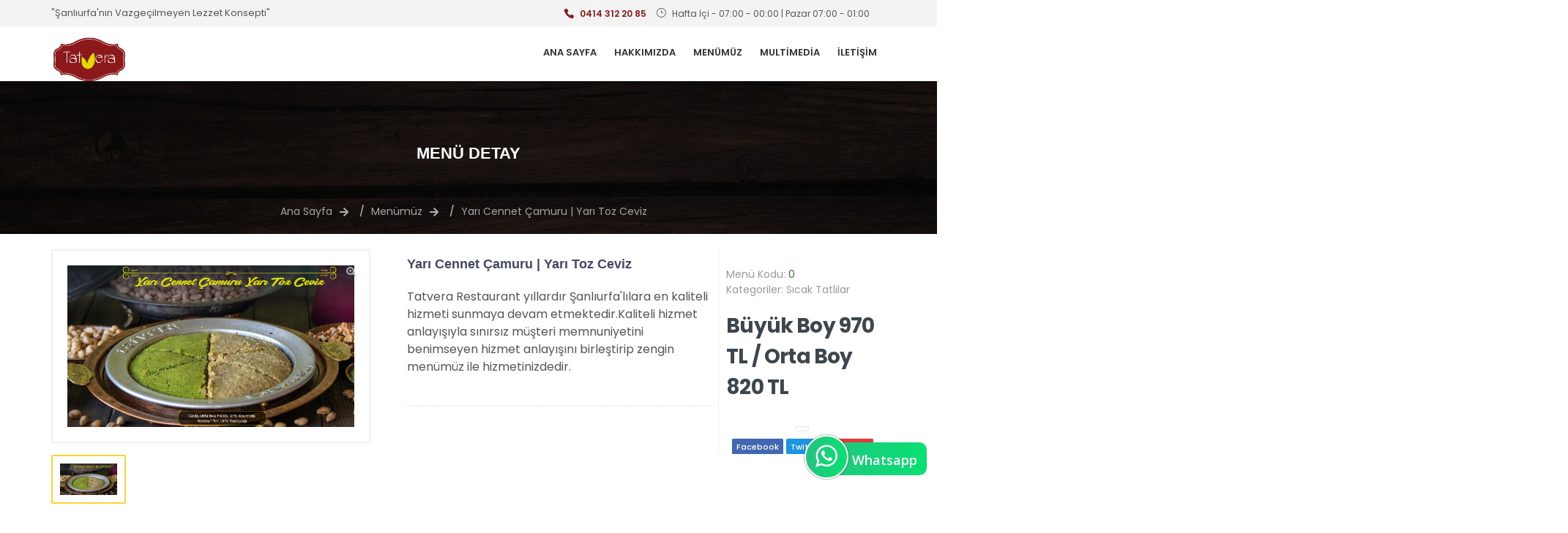

--- FILE ---
content_type: text/html; charset=UTF-8
request_url: https://www.tatvera.com/menudetay/yari-cennet-camuru-yari-toz-ceviz
body_size: 10014
content:





    <!-- SEO LİNK YAPISI BAŞLANGIÇ -->

<!-- PARA YÖNETİMİ BAŞLANGIÇ -->






<!DOCTYPE html>

<html lang="tr">

<head>





<base href="https://www.tatvera.com/">

<title>Yarı Cennet Çamuru | Yarı Toz Ceviz</title>

<meta http-equiv="content-Type" content="text/html; charset=utf-8">

<meta http-equiv="X-UA-Compatible" content="IE=edge">

<meta name="viewport" content="width=device-width, initial-scale=1, maximum-scale=1">

<link href="upload/tatveralogo.png" rel="icon" />

<meta name="description" content="Tatvera Restaurant yıllardır Şanlıurfa'lılara en kaliteli hizmeti sunmaya devam etmektedir.Kaliteli hizmet anlayışıyla sınırsız müşteri memnuniyetini benimseyen hizmet anlayışını birleştirip zengin menümüz ile hizmetinizdedir.">

<meta name="keywords" content="">

<link rel="canonical" href="https://www.tatvera.com/menudetay/yari-cennet-camuru-yari-toz-ceviz"/>

<meta name="robots" content="index, follow">

<meta property="og:title" content="Yarı Cennet Çamuru | Yarı Toz Ceviz" />

<meta property="og:site_name" content="https://www.tatvera.com/" />

<meta property="og:url" content="https://www.tatvera.com/menudetay/yari-cennet-camuru-yari-toz-ceviz" />

<meta property="og:description" content="Tatvera Restaurant yıllardır Şanlıurfa'lılara en kaliteli hizmeti sunmaya devam etmektedir.Kaliteli hizmet anlayışıyla sınırsız müşteri memnuniyetini benimseyen hizmet anlayışını birleştirip zengin menümüz ile hizmetinizdedir." />

<meta property="og:type" content="website" />

<meta property="og:image" content="https://www.tatvera.com/upload/tatlilar/YARI CENNET ÇAMURU YARI TOZ CEVİZ.jpg" />

<meta property="og:image:width" content="600" />

<meta property="og:image:height" content="315" />

<meta name="twitter:card" content="summary" />

<meta name="twitter:title" content="Yarı Cennet Çamuru | Yarı Toz Ceviz" />

<meta name="twitter:description" content="Tatvera Restaurant yıllardır Şanlıurfa'lılara en kaliteli hizmeti sunmaya devam etmektedir.Kaliteli hizmet anlayışıyla sınırsız müşteri memnuniyetini benimseyen hizmet anlayışını birleştirip zengin menümüz ile hizmetinizdedir." />

<meta name="twitter:image" content="https://www.tatvera.com/upload/tatlilar/YARI CENNET ÇAMURU YARI TOZ CEVİZ.jpg" />

<meta name="twitter:image:width" content="200" />

<meta name="twitter:image:height" content="200" />









	<!-- GOOGLE WEB FONT -->
	<link href="https://fonts.googleapis.com/css?family=Poppins:300,400,500,600,700" rel="stylesheet">

	<!-- BASE CSS -->
	<link href="theme/ozel/style/css/bootstrap.min.css" rel="stylesheet">
	<link href="theme/ozel/style/css/style.css" rel="stylesheet">
	<link href="theme/ozel/style/css/menu.css" rel="stylesheet">
	<link href="theme/ozel/style/css/responsive.css" rel="stylesheet">
	<link href="theme/ozel/style/css/elegant_font/elegant_font.min.css" rel="stylesheet">
	<link href="theme/ozel/style/css/fontello/css/fontello.min.css" rel="stylesheet">
	<link href="theme/ozel/style/css/magnific-popup.min.css" rel="stylesheet">
	
		<!-- LayerSlider stylesheet -->
	<link href="theme/ozel/style/layerslider/css/layerslider.css" rel="stylesheet">




<style>

.parallax1 {

    background: url(upload/ektraalan/5.jpg);

}

.parallax2 {

    background: url(upload/ektraalan/contact.jpg);

}

.parallax3 {

    background: url(upload/ektraalan/3.jpg);

}

.parallax4 {

    background: url(upload/tatverabanner.jpg);

}

.parallax5 {

    background: url(upload/tollfee.jpg);

}

.parallax6 {

    background: url(upload/ektraalan/resimyok.png);

}

.parallax7 {

    background: url(upload/ektraalan/slide1.jpg);

}

</style><!-- SABITLER-->

<link rel="shortcut icon" href="upload/manset/upload/tatveralogo.png" type="image/x-icon">

<link rel="icon" href="upload/manset/upload/tatveralogo.png" type="image/x-icon">

  
 <link rel="stylesheet" type="text/css" href="theme/default/style/owl.carousel.css">  
<link rel="stylesheet" href="theme/default/style/sabit/dist/sweetalert.css"> 
<link rel="stylesheet" href="https://cdnjs.cloudflare.com/ajax/libs/font-awesome/5.11.2/css/all.min.css">
<link rel="stylesheet" href="https://cdnjs.cloudflare.com/ajax/libs/font-awesome/4.7.0/css/font-awesome.min.css">
<link href="theme/default/style/sabit/css/jquery-accordion-menu.css" rel="stylesheet">     
<link rel="stylesheet" type="text/css" href="theme/default/style/sabit/video-resim/fresco/fresco.css" />
<link rel="stylesheet" href="https://cdnjs.cloudflare.com/ajax/libs/bootstrap-select/1.13.12/css/bootstrap-select.min.css">
<link href="theme/default/style/cekirdek.css" rel="stylesheet"> 
    <link rel="stylesheet" href="theme/default/style/sabit/remodal.css">
    <link rel="stylesheet" href="theme/default/style/sabit/remodal-default-theme.css">
<link rel="stylesheet" type="text/css" href="theme/default/style/sabit/hopscotch.css">

    <link rel="stylesheet" href="theme/default/style/sabit/print.css" media="print" type="text/css"  />
    <style>
    .invoice-box{
        max-width:800px;
        margin:auto;
        padding:30px;
        border:1px solid #eee;
        box-shadow:0 0 10px rgba(0, 0, 0, .15);
        font-size:16px;
        line-height:24px;
        font-family:'Helvetica Neue', 'Helvetica', Helvetica, Arial, sans-serif;
        color:#555;
    }
    
    .invoice-box table{
        width:100%;
        line-height:inherit;
        text-align:left;
    }
    
    .invoice-box table td{
        padding:5px;
        vertical-align:top;
    }
    
    .invoice-box table tr td:nth-child(2){
        text-align:right;
    }
    
    .invoice-box table tr.top table td{
        padding-bottom:20px;
    }
    
    .invoice-box table tr.top table td.title{
        font-size:45px;
        line-height:45px;
        color:#333;
    }
    
    .invoice-box table tr.information table td{
        padding-bottom:40px;
    }
    
    .invoice-box table tr.heading td{
        background:#eee;
        border-bottom:1px solid #ddd;
        font-weight:bold;
    }
    
    .invoice-box table tr.details td{
        padding-bottom:20px;
    }
    
    .invoice-box table tr.item td{
        border-bottom:1px solid #eee;
    }
    
    .invoice-box table tr.item.last td{
        border-bottom:none;
    }
    
    .invoice-box table tr.total td:nth-child(2){
        border-top:2px solid #eee;
        font-weight:bold;
    }
    
    @media only screen and (max-width: 600px) {
        .invoice-box table tr.top table td{
            width:100%;
            display:block;
            text-align:center;
        }
        
        .invoice-box table tr.information table td{
            width:100%;
            display:block;
            text-align:center;
        }
    }
    </style>
     <style>
      .remodal-overlay.without-animation.remodal-is-opening,
      .remodal-overlay.without-animation.remodal-is-closing,
      .remodal.without-animation.remodal-is-opening,
      .remodal.without-animation.remodal-is-closing,
      .remodal-bg.without-animation.remodal-is-opening,
      .remodal-bg.without-animation.remodal-is-closing {
        animation: none;
      }
    </style> 
<meta name="google-site-verification" content="F-7YJLnVfzR7fdp3E4Hxte3DwyxS93STA_2l8wRkrr" />               

<script>
  (function(i,s,o,g,r,a,m){i['GoogleAnalyticsObject']=r;i[r]=i[r]||function(){
  (i[r].q=i[r].q||[]).push(arguments)},i[r].l=1*new Date();a=s.createElement(o),
  m=s.getElementsByTagName(o)[0];a.async=1;a.src=g;m.parentNode.insertBefore(a,m)
  })(window,document,'script','//www.google-analytics.com/analytics.js','ga');

  ga('create', 'UA-47730866s-1', 'ofismo.com');
  ga('send', 'pageview');

</script>


<!-- SABITLER BITIS--> 
</head><!-- /End head -->
<body>
<!-- preloader end -->

<style>
 @media (max-width:992px) {
    .product-grid .container > .row {display: flex;flex-direction:column;}
    .product-grid .container > .row > div {order:3}
    .product-grid .container > .row .col-md-9 {order:2}
    .product-grid .container > .row .col-md-3 {order:1}
    }
    .col-md-12.vvsfpenci-sidebar-content.style-4.golge{display:none;}
    .user-rating, .addtocart, button.flat-button.bg-cart, .vvsg3 .product-tabs__item:last-child{display:none;}
    .vvsg3 .product-tabs__item:nth-child(2){margin-right:auto;}
    .vvsg.breadcrumbs_common.bg_img .breadcrumbs_content{position:relative}
   .contact-section i {color:#891b1e!important;}
   .google_map iframe{height:350px!important;}
   .wc-style10 .wc-button2{bottom:5em!important;}
</style>
	<div class="layer"></div><!-- Mobile menu overlay mask -->

	<!-- Header================================================== -->
	<header>
		<div id="top_line">
			<div class="container">
				<div class="row">
					<div class="col-sm-4 hidden-xs">
						<span id="tag_line">"Şanlıurfa'nın Vazgeçilmeyen Lezzet Konsepti"</span>
					</div>
					<div class="col-sm-8">
						<ul id="top_links">
							<li>
							    <a href="tel:0414 312 20 85" id="phone_top">0414 312 20 85</a>
							    <span id="opening">Hafta İçi - 07:00 - 00:00 | Pazar 07:00 - 01:00</span></li>
							<li class=""> </li>
						</ul>
					</div>
				</div><!-- End row -->
			</div><!-- End container-->
		</div><!-- End top line-->

		<div class="container">
			<div class="row">
				<div class="col-xs-3">
					<div id="logo">
						<a href=""><img src="upload/tatveralogo.png" style="max-height:60px;" alt="Tatvera Restaurant | Kahvaltı | Künefe | Şanlıurfa " data-retina="true"></a>
					</div>
				</div>
				<nav class="col-xs-9">
					<a class="cmn-toggle-switch cmn-toggle-switch__htx open_close" href="javascript:void(0);"><span>Menu mobile</span></a>
					<div class="main-menu">
						<div id="header_menu">
							<img src="upload/tatveralogo.png" style="max-height:70px;" alt="Tatvera Restaurant | Kahvaltı | Künefe | Şanlıurfa " data-retina="true">
						</div>
						<a href="#" class="open_close" id="close_in"><i class="icon_close"></i></a>
						<ul>
          <li class=" "><a href="index.php" class=""> ANA SAYFA</a></li><li class="submenu "><a href="javascript:void(0);" class="show-submenu"> Hakkımızda</a><ul><li><a href="sayfa/hakkimizda"> Hakkımızda</a></li><li><a href="sayfa/vizyonumuz"> Vizyonumuz</a></li></ul></li><li class=" "><a href="menumuz" class=""> Menümüz</a></li><li class="submenu "><a href="javascript:void(0);" class="show-submenu"> MultiMedia</a><ul><li><a href="videolar"> Videolar</a></li><li><a href="galeri"> Resim Galerisi</a></li><li><a href="katalog"> E-Katalog</a></li></ul></li><li class=" "><a href="iletisim" class=""> İletişim</a></li>            
						</ul>
					</div><!-- End main-menu -->
				</nav>
			</div>
		</div><!-- container -->
	</header><!-- End Header --> <section class="vvsg breadcrumbs_common breadcrumbs_style5 bg_img pos_relative" style="background:url(upload/tatverabanner.jpg)">
            <div class="overlay"></div>
            <div class="container">
        <div class="row">
       <div class="col-12">
                        <div class="breadcrumbs_content align_center_center">
                            <h3 class="text-uppercase color_ff" style="padding-bottom: 20px;color: #fff;text-transform: uppercase;margin-top: 130px;">Menü Detay</h3>
                             <ol class="breadcrumb">
                   <li><a href="">Ana Sayfa</a></li>
                                <li><a href="menumuz" class="hover-text">Menümüz</a></li>
                                 <li><a href="menudetay/yari-cennet-camuru-yari-toz-ceviz" class="hover-text">Yarı Cennet Çamuru | Yarı Toz Ceviz</a></li>
                            </ol>

                        </div>
                    </div>
                </div>
    </div>
        </section>
<br>


<div id="urunDetay strykaAlt">

        <div class="site__body vvsg3">

            <div class="block">

                <div class="container">

                    <div class="product product--layout--columnar" data-layout="columnar">

                        <div class="product__content">

                            <!-- .product__gallery -->

                            <div class="product__gallery">

                                <div class="product-gallery">

                                    <div class="product-gallery__featured">

                                        <a class="fresco product-gallery__zoom" href="upload/tatlilar/YARI CENNET ÇAMURU YARI TOZ CEVİZ.jpg" data-fresco-group="urunDetay2" data-fresco-caption="">

                                            <i class="fa fa-search-plus" aria-hidden="true"></i>

                                        </a>

                                        <div class="owl-carousel owl-loaded owl-drag" id="product-image">

                                            <div class="owl-stage-outer">

                                                <div class="owl-stage" style="transform: translate3d(0px, 0px, 0px); transition: all 0s ease 0s; width: 1880px;">

<div class="owl-item active">

<a href="upload/tatlilar/YARI CENNET ÇAMURU YARI TOZ CEVİZ.jpg" class="fresco" data-fresco-group="urunDetay2" data-fresco-caption=""><img src="upload/tatlilar/YARI CENNET ÇAMURU YARI TOZ CEVİZ.jpg" alt="Yarı Cennet Çamuru | Yarı Toz Ceviz"> </a>
</div>                                                  
                                                </div>

                                            </div>

                                            <div class="owl-nav disabled">

                                                <button type="button" role="presentation" class="owl-prev"><span aria-label="Previous">‹</span></button>

                                                <button type="button" role="presentation" class="owl-next"><span aria-label="Next">›</span></button>

                                            </div>

                                            <div class="owl-dots disabled"></div>

                                        </div>

                                    </div>

                                    <div class="product-gallery__carousel">
                                    
                                        <div class="owl-carousel owl-loaded owl-drag" id="product-carousel">
                                            <div class="owl-stage-outer">

 <div class="owl-stage" style="transform: translate3d(0px, 0px, 0px); transition: all 0s ease 0s; width: 488px;">
<div class="owl-item active" style="width: 87.5px; margin-right: 10px;">
<a href="upload/tatlilar/YARI CENNET ÇAMURU YARI TOZ CEVİZ.jpg" class="product-gallery__carousel-item product-gallery__carousel-item--active"><img class="product-gallery__carousel-image" src="upload/tatlilar/YARI CENNET ÇAMURU YARI TOZ CEVİZ.jpg" alt="Yarı Cennet Çamuru | Yarı Toz Ceviz"> </a>
</div>
                                                    </div>

                                                </div>

                                            </div>

                                            <div class="owl-dots disabled"></div>

                                        </div>

                                    </div>

                                </div>

                        

                            <div class="productKapsa">

                            <!-- .product__gallery / end -->

                            <!-- .product__info -->

                            <div class="product__info">

                                <h4 class="product__name">Yarı Cennet Çamuru | Yarı Toz Ceviz</h4>

                                <div class="product__description">Tatvera Restaurant yıllardır Şanlıurfa&#39;lılara en kaliteli hizmeti sunmaya devam etmektedir.Kaliteli hizmet anlayışıyla sınırsız m&uuml;şteri memnuniyetini benimseyen hizmet anlayışını birleştirip zengin men&uuml;m&uuml;z ile hizmetinizdedir.
</div>
<br /><hr />
                                        <form  method="GET" action="teklifiste">
           	                <input type="hidden" name="urunadi" value="Yarı Cennet Çamuru | Yarı Toz Ceviz"/>
                            <input type="hidden" name="urunkodu" value="0"/>
                              <input type="hidden" name="urunfiyati" value="Büyük Boy 970 TL /"/>
                                <input type="hidden" name="resim" value="upload/tatlilar/YARI CENNET ÇAMURU YARI TOZ CEVİZ.jpg"/>
                                            <button class="flat-button bg-cart" type="submit"><span class="icon_cart_alt"></span> Sipariş ve Teklif ver</button>
                                            </form>

                            </div>

                            <!-- .product__info / end -->

                            <!-- .product__sidebar -->

                            <div class="product__sidebar">

                                <ul class="product__meta">
                                   <li>Menü Kodu: <span class="text-success">0</span></li>
                                    <li>Kategoriler: <a href="">Sıcak Tatlılar</a></li>
                                </ul>


                                <div class="product__prices">Büyük Boy 970 TL / Orta Boy 820 TL</div>

                            <!-- .product__end -->

                            <div class="product__footer">

                                <div class="product__tags tags">

                                    <div class="tags__list">
<a href="etiketler/?urun=urun"></a>
</div>
</div>

                                <div class="product__share-links share-links">
                                    <ul class="share-links__list">
                                    
                                  <li class="share-links__item share-links__item--type--like"><a href="https://www.facebook.com/sharer/sharer.php?u=https://www.tatvera.com/menudetay/yari-cennet-camuru-yari-toz-ceviz" target="_blank">Facebook</a></li>
                                        <li class="share-links__item share-links__item--type--tweet"><a href="https://twitter.com/share?url=https://www.tatvera.com/menudetay/yari-cennet-camuru-yari-toz-ceviz&text=<p>Tatvera Restaurant yıllardır Şanlıurfa&#39;lılara en kaliteli hizmeti sunmaya devam etmektedir.Kaliteli hizmet anlayışıyla sınırsız m&uuml;şteri memnuniyetini benimseyen hizmet anlayışını birleştirip zengin men&uuml;m&uuml;z ile hizmetinizdedir.</p>
" target="_blank">Twitter</a></li>
                                        <li class="share-links__item share-links__item--type--pin"><a href="http://pinterest.com/pin/create/button/?url=https://www.tatvera.com/menudetay/yari-cennet-camuru-yari-toz-ceviz&media=upload/tatlilar/YARI CENNET ÇAMURU YARI TOZ CEVİZ.jpg&description=<p>Tatvera Restaurant yıllardır Şanlıurfa&#39;lılara en kaliteli hizmeti sunmaya devam etmektedir.Kaliteli hizmet anlayışıyla sınırsız m&uuml;şteri memnuniyetini benimseyen hizmet anlayışını birleştirip zengin men&uuml;m&uuml;z ile hizmetinizdedir.</p>
" target="_blank">Pinterest</a></li>

                                    </ul>

                                </div>

                            </div>

                            </div>

                            </div>

                    </div>

                    <div class="product-tabs">

                        <div class="product-tabs__list"><a href="#tab-description" class="product-tabs__item product-tabs__item--active">Açıklama</a> <a href="#tab-specification" class="product-tabs__item">Menü Videosu</a> <a href="#tab-reviews" class="product-tabs__item">Yorumlar</a></div>

                        <div class="product-tabs__content">

                            <div class="product-tabs__pane" id="tab-description">

                                <div class="typography">

                                     <p><p>Tatvera Restaurant yıllardır Şanlıurfa&#39;lılara en kaliteli hizmeti sunmaya devam etmektedir.Kaliteli hizmet anlayışıyla sınırsız m&uuml;şteri memnuniyetini benimseyen hizmet anlayışını birleştirip zengin men&uuml;m&uuml;z ile hizmetinizdedir.</p>
</p> 

								</div>

                            </div>

                            <div class="product-tabs__pane" id="tab-specification">

                                <div class="spec">

                                   <p>  <iframe width="100%" height="400" src="https://www.youtube.com/embed/" allowfullscreen></iframe></p> 

								 </div>

                            </div>

                            <div class="product-tabs__pane product-tabs__pane--active" id="tab-reviews">

                                <div class="reviews-view">

                                    <div class="reviews-view__list">

                                         
<div class="page-content__gallery gallery list" style="margin-top: 40px;">

<div class="page-content__heading">  Yorumlar</div>

                      <div class="ofm-comments">

                      	<ol>

			   

									</ol>

                                    </div>

                      

                      <div class="row vvsg">





                                <div class="form-custom bg" style="position:relative;margin-top: 30px;">



                                    <form action="" method="post">



                                        <ul class="row vvsg4">



                                            <li class="col-md-6 form--item">



                                                <span class="icon"><i class="far fa-user"></i></span>



                                                <input class="form--special" name="adsoyad" type="text" placeholder="Adınız Soyadınız" required="">



                                            </li>



                                            <li class="col-md-6 form--item">



                                                <span class="icon"><i class="far fa-envelope"></i></span>



                                                <input class="form--special" name="eposta" type="email" placeholder="E-Mail Adresi" >



                                            </li>

<li class="col-12 form--item">

                                                <textarea name="mesaj" rows="4" cols="20" id="mesaj" placeholder="Yorumunuz"></textarea>

                                            </li>

                                               <input name="telefon" type="hidden" value="0">

                                                 <input name="konu" type="hidden" value="Urun Yorum">

                                              <input  type="hidden" name="urunid"  value="46">



                                            <div class="col-12">

  <div class="g-recaptcha" data-sitekey="6LeCGSEiAAAAAC5yO6NWDSqa_UF9nb2eZ56lbjLQ"></div><br/>



                                                <button type="submit" class="btn" name="musteriyorumu" value="musteriyorumu">Gönder</button>



                                            </div>



                                        </ul>



                                    </form>





                            </div>



                        </div>

                       </div>

 

                                    </div>

                                    

                                </div>

                            </div>

                        </div>

                    </div>

                </div>

            </div>

            <!-- .block-products-carousel -->

            <div class="block block-products-carousel" data-layout="grid-5">

                <div class="container">

                    <div class="block-header">

                        <h3 class="block-header__title">Benzer Menüler</h3>

                        <div class="block-header__divider"></div>

                        <div class="block-header__arrows-list">

                            <button class="block-header__arrow block-header__arrow--left" type="button">

                                <i class="fa fa-chevron-left" aria-hidden="true"></i>

                            </button>

                            <button class="block-header__arrow block-header__arrow--right" type="button">

                                <i class="fa fa-chevron-right" aria-hidden="true"></i>
  </button>
                        </div>

                    </div>




                    <div class="block-products-carousel__slider">

                        <div class="block-products-carousel__preloader"></div>

                        <div class="owl-carousel owl-loaded owl-drag">

                        <div class="owl-stage-outer">

                            <div class="owl-stage">

							
                                <div class="owl-item active">

                                    <div class="block-products-carousel__column">

                                        <div class="block-products-carousel__cell">

                                            <div class="product-card">

                                                <div class="product-card__image">

                                                    <a href="menudetay/yari-cennet-camuru-yari-toz-ceviz"><img src="upload/tatlilar/YARI CENNET ÇAMURU YARI TOZ CEVİZ.jpg" alt=""></a>

                                                </div>

                                                <div class="product-card__info">

                                                    <div class="product-card__name"><a href="menudetay/yari-cennet-camuru-yari-toz-ceviz">Yarı Cennet Çamuru | Yarı Toz Ceviz</a></div>

                                                    <div class="product-card__rating">

                                                        <div class="rating">

                                                            <div class="rating__body">

                                                                <i class="fa fa-star sari" aria-hidden="true"></i>



                                                                <i class="fa fa-star sari" aria-hidden="true"></i>



                                                                <i class="fa fa-star sari" aria-hidden="true"></i>



                                                                <i class="fa fa-star sari" aria-hidden="true"></i>



                                                                

                                                            </div>

                                                        </div>

                                                       

                                                    </div>

                                                    

                                                </div>

                                                <div class="product-card__actions">

                                                    

                                                    <div class="product-card__prices">Büyük Boy 970 TL / Orta Boy 820 TL</div>                                                    <div class="product-card__buttons">                                                        <a href="menudetay/yari-cennet-camuru-yari-toz-ceviz" class="btn btn-primary product-card__addtocart" type="button">İncele</a>                                                    </div>                                                </div>                                            </div>                                        </div>                                    </div>                                </div>						
                                <div class="owl-item active">

                                    <div class="block-products-carousel__column">

                                        <div class="block-products-carousel__cell">

                                            <div class="product-card">

                                                <div class="product-card__image">

                                                    <a href="menudetay/dondurmali-ezmeli-hasir"><img src="upload/tatlilar/DONDURMALI HASIR.jpg" alt=""></a>

                                                </div>

                                                <div class="product-card__info">

                                                    <div class="product-card__name"><a href="menudetay/dondurmali-ezmeli-hasir">Dondurmalı Ezmeli Hasır</a></div>

                                                    <div class="product-card__rating">

                                                        <div class="rating">

                                                            <div class="rating__body">

                                                                <i class="fa fa-star sari" aria-hidden="true"></i>



                                                                <i class="fa fa-star sari" aria-hidden="true"></i>



                                                                <i class="fa fa-star sari" aria-hidden="true"></i>



                                                                <i class="fa fa-star sari" aria-hidden="true"></i>



                                                                

                                                            </div>

                                                        </div>

                                                       

                                                    </div>

                                                    

                                                </div>

                                                <div class="product-card__actions">

                                                    

                                                    <div class="product-card__prices">Orta Boy 1'400 TL</div>                                                    <div class="product-card__buttons">                                                        <a href="menudetay/dondurmali-ezmeli-hasir" class="btn btn-primary product-card__addtocart" type="button">İncele</a>                                                    </div>                                                </div>                                            </div>                                        </div>                                    </div>                                </div>						
                                <div class="owl-item active">

                                    <div class="block-products-carousel__column">

                                        <div class="block-products-carousel__cell">

                                            <div class="product-card">

                                                <div class="product-card__image">

                                                    <a href="menudetay/yari-fistikzade-yari-tane-ceviz"><img src="upload/tatlilar/YARI FISTIKZADE YARI TANE CEVİZ.jpg" alt=""></a>

                                                </div>

                                                <div class="product-card__info">

                                                    <div class="product-card__name"><a href="menudetay/yari-fistikzade-yari-tane-ceviz">Yarı Fıstıkzade | Yarı Tane Ceviz</a></div>

                                                    <div class="product-card__rating">

                                                        <div class="rating">

                                                            <div class="rating__body">

                                                                <i class="fa fa-star sari" aria-hidden="true"></i>



                                                                <i class="fa fa-star sari" aria-hidden="true"></i>



                                                                <i class="fa fa-star sari" aria-hidden="true"></i>



                                                                <i class="fa fa-star sari" aria-hidden="true"></i>



                                                                

                                                            </div>

                                                        </div>

                                                       

                                                    </div>

                                                    

                                                </div>

                                                <div class="product-card__actions">

                                                    

                                                    <div class="product-card__prices">Büyük Boy 960 TL / Orta Boy 810 TL</div>                                                    <div class="product-card__buttons">                                                        <a href="menudetay/yari-fistikzade-yari-tane-ceviz" class="btn btn-primary product-card__addtocart" type="button">İncele</a>                                                    </div>                                                </div>                                            </div>                                        </div>                                    </div>                                </div>						
                                <div class="owl-item active">

                                    <div class="block-products-carousel__column">

                                        <div class="block-products-carousel__cell">

                                            <div class="product-card">

                                                <div class="product-card__image">

                                                    <a href="menudetay/yari-fistikzade-yari-toz-ceviz"><img src="upload/tatlilar/YARI FISTIKZADE YARI TOZ CEVİZ.jpg" alt=""></a>

                                                </div>

                                                <div class="product-card__info">

                                                    <div class="product-card__name"><a href="menudetay/yari-fistikzade-yari-toz-ceviz">Yarı Fıstıkzade | Yarı Toz Ceviz </a></div>

                                                    <div class="product-card__rating">

                                                        <div class="rating">

                                                            <div class="rating__body">

                                                                <i class="fa fa-star sari" aria-hidden="true"></i>



                                                                <i class="fa fa-star sari" aria-hidden="true"></i>



                                                                <i class="fa fa-star sari" aria-hidden="true"></i>



                                                                <i class="fa fa-star sari" aria-hidden="true"></i>



                                                                

                                                            </div>

                                                        </div>

                                                       

                                                    </div>

                                                    

                                                </div>

                                                <div class="product-card__actions">

                                                    

                                                    <div class="product-card__prices">Büyük Boy 960  TL / Orta Boy 810 TL</div>                                                    <div class="product-card__buttons">                                                        <a href="menudetay/yari-fistikzade-yari-toz-ceviz" class="btn btn-primary product-card__addtocart" type="button">İncele</a>                                                    </div>                                                </div>                                            </div>                                        </div>                                    </div>                                </div>								                            </div>                        </div>                    </div>                    </div>                </div>                <!-- .block-products-carousel / end -->            </div>        </div>        </div>    </div>
<script src="theme/default/style/sabit/js/jquery-3.4.1.min.js"></script>
	<!-- Bootstrap library -->



	<!-- Bootstrap library -->


  
<!-- sabıtler -->
<!-- ALT SAYFADA CALISACAKLAR -->

<script src="theme/default/style/owl.carousel.min.js"></script>
<script src="theme/default/style/cekirdek.js"></script>
<script src="theme/default/style/bayilik.js"></script>
<script src="theme/default/style/sabit/js/jquery-accordion-menu.js"></script>
 <script src="theme/default/style/sabit/remodal.js"></script> 
<script src="theme/default/style/urun.js"></script>
<script type="text/javascript">

			jQuery(document).ready(function(){  

				jQuery("#jquery-accordion-menu").jqueryAccordionMenu();

				jQuery(".colors a").click(function(){

					if($(this).attr("class") != "default"){

						$("#jquery-accordion-menu").removeClass();

						$("#jquery-accordion-menu").addClass("jquery-accordion-menu").addClass($(this).attr("class"));

					}

					else{

						$("#jquery-accordion-menu").removeClass();

						$("#jquery-accordion-menu").addClass("jquery-accordion-menu");

					}

				});

			});

</script>



<script src='https://www.google.com/recaptcha/api.js'></script>    

<script type="text/javascript" src="theme/default/style/sabit/video-resim/fresco/fresco.js"></script> 

<link rel="stylesheet" type="text/css" href="theme/default/style/sabit/video-resim/YouTubePopUp.css">

	<script type="text/javascript" src="theme/default/style/sabit/video-resim/YouTubePopUp.jquery.js"></script>

    	<script type="text/javascript">

		jQuery(function(){

			jQuery("a.bla-1").YouTubePopUp();

			jQuery("a.bla-2").YouTubePopUp( { autoplay: 0 } ); // Disable autoplay

		});

	</script> 



<input class="sweet-1" type="hidden" onclick="_gaq.push(['_trackEvent', 'example', 'try', 'sweet-1']);">

<input class="sweet-2" type="hidden" onclick="_gaq.push(['_trackEvent', 'example', 'try', 'sweet-2']);">

<input class="sweet-3" type="hidden" onclick="_gaq.push(['_trackEvent', 'example', 'try', 'sweet-3']);">  

<input class="sweet-4" type="hidden" onclick="_gaq.push(['_trackEvent', 'example', 'try', 'sweet-4']);">

<input class="sweet-5" type="hidden" onclick="_gaq.push(['_trackEvent', 'example', 'try', 'sweet-5']);"> 

<input class="sweet-6" type="hidden" onclick="_gaq.push(['_trackEvent', 'example', 'try', 'sweet-6']);">

<input class="sweet-7" type="hidden" onclick="_gaq.push(['_trackEvent', 'example', 'try', 'sweet-7']);">

<input class="sweet-8" type="hidden" onclick="_gaq.push(['_trackEvent', 'example', 'try', 'sweet-8']);">  

<input class="sweet-9" type="hidden" onclick="_gaq.push(['_trackEvent', 'example', 'try', 'sweet-9']);">  

<input class="sweet-10" type="hidden" onclick="_gaq.push(['_trackEvent', 'example', 'try', 'sweet-10']);"> 

<input class="sweet-14" type="hidden" onclick="_gaq.push(['_trackEvent', 'example', 'try', 'sweet-14']);">  

<input class="sweet-12" type="hidden" onclick="_gaq.push(['_trackEvent', 'example', 'try', 'sweet-12']);">  

<input class="sweet-13" type="hidden" onclick="_gaq.push(['_trackEvent', 'example', 'try', 'sweet-13']);">  

<input class="sweet-15" type="hidden" onclick="_gaq.push(['_trackEvent', 'example', 'try', 'sweet-15']);"> 

<input class="sweet-16" type="hidden" onclick="_gaq.push(['_trackEvent', 'example', 'try', 'sweet-16']);">     
<input class="sweet-17" type="hidden" onclick="_gaq.push(['_trackEvent', 'example', 'try', 'sweet-17']);"> 
<input class="sweet-18" type="hidden" onclick="_gaq.push(['_trackEvent', 'example', 'try', 'sweet-18']);">  
<input class="sweet-19" type="hidden" onclick="_gaq.push(['_trackEvent', 'example', 'try', 'sweet-19']);"> 
<input class="sweet-20" type="hidden" onclick="_gaq.push(['_trackEvent', 'example', 'try', 'sweet-20']);"> 
<input class="sweet-21" type="hidden" onclick="_gaq.push(['_trackEvent', 'example', 'try', 'sweet-21']);">
<input class="sweet-50" type="hidden" onclick="_gaq.push(['_trackEvent', 'example', 'try', 'sweet-50']);">
   
<script src="theme/default/style/sabit/dist/sweetalert.js"></script>

<!-- custom-file -->

<!-- slider-1-custom- -->



   

    


   

	



   





   



 





      
                                         

 

   
 

       


	<!-- custom-file -->

	

    <script>

      document.querySelector('.sweet-1').onclick = function(){

        swal("Bir hata meydana geldi.! İletişim sayfamızdaki telefon numaramızdan bize ulaşabilirsiniz.");

      };

      document.querySelector('.sweet-2').onclick = function(){

        swal("Bot olmadığınızı dorulayın.!", "")

      };

      document.querySelector('.sweet-3').onclick = function(){

        swal("Teşekkürler!", "İncelendikten sonra yayınlanacaktır", "success");

      };

      document.querySelector('.sweet-4').onclick = function(){

        swal("Teşekkürler!", "Formunuz Başarıyla Gönderilmiştir.", "success");

      };	

      document.querySelector('.sweet-5').onclick = function(){

        swal("Teşekkürler!", "Sipariş Formunuz Başarıyla Gönderilmiştir.<br/> İlgili departmanımız en kısa sürede sizinle irtibata geçecektir", "success");

      };  

      document.querySelector('.sweet-6').onclick = function(){

        swal("Bu anket için daha önce oy kullandınız.!");

      };

      document.querySelector('.sweet-7').onclick = function(){

        swal("Girdiğiniz T.C Kimlik numarasına ait aktif bir üyelik mevcut değildir. Üyeliğiniz henüz aktif edilmemiş olabilir veya Bilgilerinizi hatalı girmiş olabilirsiniz!.", "")

      };

      document.querySelector('.sweet-8').onclick = function(){

		swal("Teşekkürler!", "Oyunuz başarıyla kaydedilmiştir", "success");  

      };  

      document.querySelector('.sweet-9').onclick = function(){

        swal("Boş Bıraktığınız Alanlar Mevcuttur.", "");

      };  

      document.querySelector('.sweet-10').onclick = function(){

        swal("Teşekkürler!", "ÜYELİK BAŞVURUNUZ BAŞARIYLA SİSTEME KAYIT EDİLMİŞTİR.DERNEK YÖNETİMİ TARAFINDAN İNCELENDİKTEN SONRA İRTİBATA GEÇİLECEKTİR. TEŞEKKÜRLER", "success");

      }; 

	   document.querySelector('.sweet-14').onclick = function(){

        swal("Girdiğiniz T.C Kimlik numarasına ait bir üyelik mevcuttur!", "")

      };

      document.querySelector('.sweet-12').onclick = function(){

        swal("Boş bıraktığınız alanlar mevcuttur! Lütfen zorunlu alanları doldurunuz!", "")

      };

      document.querySelector('.sweet-13').onclick = function(){

        swal("Şifreler birbiriyle uyuşmuyor!", "")

      };

      document.querySelector('.sweet-16').onclick = function(){

        swal("Seçtiğiniz Tarihlerde Müsait Değildir.!", "")

      };	  	  
      document.querySelector('.sweet-17').onclick = function(){

        swal("Teşekkürler!", "Mail adresiniz kaydedilmiştir.Teşekkürler", "success");

      };  

      document.querySelector('.sweet-18').onclick = function(){

        swal("Daha önce kayıt olmuşsunuz.!");

      };
	  
	  document.querySelector('.sweet-50').onclick = function(){

        swal("Aradiginiz sayfa bulunamadi!");

      };
	        document.querySelector('.sweet-21').onclick = function(){
        swal("Seçtiğiniz Tarihlerde Müsait Değildir.!", "")
      };
      $(document).ready(function(){
      $('#some-id').trigger('click');
});
    </script> 



<script type="text/javascript"> <!--javascript kodumuzu yazmaya başlıyoruz-->

jQuery(document).ready(function(){

    $('#hesapform').submit(function(){ //id'si hesapform olan formumuz için submit eventini yakalıyoruz

        $.ajax({ //jquery içindeki ajax fonksiyonunu çağırıyoruz

            type: "GET", //ajax kullanırkken kullanacağımız methodu belirliyoruz

            url: "system/posta.php", //ajax ile hangi dosyaya bağlanmak istediğimizi belirtiyoruz

            data: $('#hesapform').serialize(), //ajax.php dosyamıza hangi argümentlerin yollanacağını seçiyoruz

            success: function(ajaxcevap){ //ajax.php dosyasından gelen cevabı ajaxcevap değişkenine atıyor

                $('#sonuc').html(ajaxcevap); 

                }

            });

            return false;

            });

            });

</script>

<!-- SABİT JAVASCRİPTLER BITIS -->



<script type="text/javascript" src="theme/default/style/sabit/ui/jquery-ui.js"></script>

<script type="text/javascript" src="theme/default/style/sabit/ui/jquery.timepicker.min.js"></script>

        <!-- Page Scripts Ends --><script src="theme/default/style/sabit/ui/jquery.datetimepicker.js"></script>

<link rel="stylesheet" type="text/css" href="theme/default/style/sabit/ui/jquery.datetimepicker.css" />

   <script>

$('#alist').datetimepicker({

	yearOffset: 0,

	lang:'tr',

	timepicker:false,

	format:'Y-m-d',

	formatDate:'Y-m-d',

	minDate: "1"

});
$('#donust').datetimepicker({

	lang:'tr',

	timepicker:false,

    format:'Y-m-d',

	formatDate:'Y-m-d',

	minDate: "1"	

});
$('#donust').datetimepicker({

	lang:'tr',

	timepicker:false,

    format:'Y-m-d',

	formatDate:'Y-m-d',

	minDate: "1"	

});

$('#asaat').datetimepicker({

	datepicker:false,


	format:'H:i',
	step:30

});

$('#dsaat').datetimepicker({

	datepicker:false,

	format:'H:i',

	step:30

});

$('#alist2').datetimepicker({

	yearOffset: 0,

	lang:'tr',

	timepicker:false,

	format:'Y-m-d',

	formatDate:'Y-m-d',

	minDate: "1"

});
$('#donust2').datetimepicker({

	lang:'tr',

	timepicker:false,

    format:'Y-m-d',

	formatDate:'Y-m-d',

	minDate: "1"	

});
$('#donust2').datetimepicker({

	lang:'tr',

	timepicker:false,

    format:'Y-m-d',

	formatDate:'Y-m-d',

	minDate: "1"	

});

$('#asaat2').datetimepicker({

	datepicker:false,


	format:'H:i',
	step:30

});

$('#dsaat2').datetimepicker({

	datepicker:false,

	format:'H:i',

	step:30

});

</script> 

		<link rel="stylesheet" type="text/css" href="theme/default/style/sabit/css/animate.min.css"/>
	<!-- WhatsChat Layout CSS -->
	<link rel="stylesheet" type="text/css" href="theme/default/style/sabit/css/whatschat-layout.css"/>
	<!-- WhatsChat Custom Style-1 CSS  (required) -->
	<link rel="stylesheet" type="text/css" href="theme/default/style/sabit/css/style/whatschat-style10.css"/>
	<!-- WhatsChat Color CSS (This is only for Live Demo) -->
	<link id="whatschat-color" rel="stylesheet" href="theme/default/style/sabit/css/colors/color-green.css">
    	<link rel="stylesheet" type="text/css" href="theme/default/style/sabit/css/style/whatschat-style7.css"/>
		<!-- WhatsChat OFM SERİSİ -->	
		<div class="wc-style10 wc-style7">

			<a class="wc-button2">
			
			    <div id="wc-whatsapp" class="wc-chat-icon">
                  <p> <i class="fa fa-whatsapp" aria-hidden="true"></i> Whatsapp</p>
				  
			    </div>
                <div class="wc-chat-icon">
                <i id="wc-times" class="fa fa-minus-square-o" aria-hidden="true"></i>
			    </div>
				
			</a>
		<!-- Chat Panel -->
		<div class="wc-panel">
			<!-- Panel Header Content -->
			<div class="wc-header">
				<!-- Profile Picture -->
				<div class="wc-img-cont">
					<img class="wc-user-img" src="upload/EC704B50-17CF-4811-9B7F-E18553E14EE9.png" alt="Tatvera Restaurant " />
				</div>
				<!-- Display Name & Last Seen -->
				<div class="wc-user-info">
					<strong>  Tatvera Restaurant </strong>
					<p>Müşteri Destek</p>
				</div>
			</div>
			<!-- Panel Body Content -->
			<div class="wc-body">
				<div class="wc-content">
				    <div class="wc-bubble tri-right left-top">
                    <p>Merhaba </p><p>Size nasıl yardımcı olabilirim?</p>					</div>
				</div>
			</div>
			<!-- Panel Footer Content -->
			<div class="wc-footer">							
				<!-- Start Single Contact List -->
				<a class="wc-list" data-number="+905423919995" data-message="  Merhaba Bilgi almak istiyorum.?">
					<i class="fa fa-whatsapp" aria-hidden="true"></i><p>Bağlan</p>
				</a>
			</div>
		</div>
		</div>

	<!-- jQuery library --> 

	<!-- WhatsChat style2 js library  (required) -->
<script src="theme/default/style/sabit/js/whatschat-style7.js"></script>

<!-- Whataspp OFM SERİSİ SON -->



</main><!-- End main -->
	<footer>
		<div class="container">
			<div class="row ">
				<div class="col-md-4 col-sm-8">
					<img src="upload/EC704B50-17CF-4811-9B7F-E18553E14EE9.png" width="190" alt="Home Alarms" data-retina="true" id="logo_footer">
					<p>Mutfağımızdan çıkan tüm ürünlerde kullanılan malzemeler; en kaliteli ve en sağlıklı malzemelerdir. Her zaman kaliteyi ve en iyiyi üreterek hizmet kalitemizi günden güne daha da yukarılara çıkarmak konusunda kararlıyız.</p>
				</div>
				<div class="col-md-3 col-sm-4">
					<h3>Çalışma Saatleri</h3>
 <style>
.widget {
    margin-bottom: 30px;
}
ul.list {
    list-style: outside none none;
    margin-top: 13px;
    padding-left: 0;
}.widget.dark .list-border li {
    border-bottom: 1px dashed #404040;
}

.widget ul.list li, .widget .post {
    margin-bottom: 8px;
    padding-bottom: 8px;
}
.widget .list-border li {
    border-bottom: 1px dashed #d3d3d3;
}
.widget ul li {
    margin-bottom: 5px;
    padding-bottom: 5px;
	color:#FFF;
}
ul.list li {
    margin: 5px 0;
}
.mr-5 {
    margin-right: 5px !important;
}
.mr-5 {
    margin-right: 5px !important;
}
.pull-right {
    float: right;
}

.pull-right {
    float: right!important;
}
</style>        
			<div class="widget dark">
            <div class="opening-hours">
              <ul class="list list-border">
                <li class="clearfix"> <span><i class="fa fa-clock-o mr-5"></i> Hafta İçi :</span>
                  <div class="value pull-right"> 07:00 - 00:00</div>
                </li>
                <li class="clearfix"> <span><i class="fa fa-clock-o mr-5"></i> Cumartesi :</span>
                  <div class="value pull-right"> 07:00 - 01:00 </div>
                </li>				
                <li class="clearfix"> <span class="text-theme-colored"><i class="fa fa-clock-o mr-5"></i> Pazar </span>
                  <div class="value pull-right text-white"> 07:00 - 01:00 </div>
                </li>

              </ul>

            </div></div>
				</div>
				<div class="col-md-4 col-sm-12 col-md-offset-1" id="contact_bg">
					<h3>Hızlı iletisim</h3>
					<ul id="contact_details_footer">
						<li id="address_footer">İmam Bakır Mahallesi, Recep Tayyip Erdoğan Bulvarı No: 148 <br>Haliliye/Şanlıurfa </li>
						<li id="phone_footer"><a href="tel:0414 312 20 85">0414 312 20 85</a>
                         / <a href="tel:0542 391 99 95">0542 391 99 95</a></li>
						<li id="email_footer"><a href="mailto:bilgi@tatvera.com">bilgi@tatvera.com</a></li>
					</ul>
				</div>
			</div><!-- End row -->	
			<div id="social_footer">
				<ul>
					<li><a href="https://www.facebook.com/tatverakahvaltikunefe"><i class="icon-facebook"></i></a></li>
					<li><a href="https://twitter.com/tatvera"><i class="icon-twitter"></i></a></li>
					<li><a href="https://www.youtube.com/watch?v=7cze-B6v3YE"><i class="icon-youtube"></i></a></li>
					<li><a href="https://www.instagram.com/tatverarestoran"><i class="icon-instagram"></i></a></li>
				</ul>
			</div>
		</div><!-- End container -->
		<div id="copy">
			<div class="container">
				© 2026 <a href="http://instagram.com/mozaikfilm">YAPIMCI FİRMA</a>			</div>
		</div><!-- End copy -->
	</footer><!-- End footer -->




	<div id="toTop"></div><!-- Back to top button -->

	<!-- Common scripts -->
	<script src="theme/ozel/style/js/jquery-2.2.4.min.js"></script>
	<script src="theme/ozel/style/js/common_scripts_min.js"></script>
	<script src="theme/ozel/style/js/functions.js"></script>

	<!-- LayerSlider script files -->
	<script src="theme/ozel/style/layerslider/js/greensock.js"></script>
	<script src="theme/ozel/style/layerslider/js/layerslider.transitions.js"></script>
	<script src="theme/ozel/style/layerslider/js/layerslider.kreaturamedia.jquery.js"></script>
	<script src="theme/ozel/style/js/slider_func.js"></script>
	
	<!-- Specific scripts -->
	<script src="theme/ozel/style/js/jquery.validate.js"></script>
	<script src="theme/ozel/style/js/jquery.stepy.min.js"></script>
	<script src="theme/ozel/style/js/quotation-validate.js"></script>
    
<script>
$('document').ready(function() {
    $('a[data-toggle="modal"]').attr('data-toggle', '');
    $('.fas.fa-envelope').removeClass('fa-envelope').addClass('fa-phone');
    $('.ttm_contact_widget_wrapper li:last-child i').removeClass('fa-phone').addClass('fa-envelope');
    //$('.fas.fa-phone.fa-envelope').removeClass('fa-phone').addClass('fa-envelope');
    
})
		// Sponsors Carousel
	if ($('.sponsors-carousel').length) {
		$('.sponsors-carousel').owlCarousel({
			loop:true,
			margin:0,
			nav:false,
			smartSpeed: 500,
			autoplay: 4000,
			navText: [ '', '' ],
			responsive:{
				0:{
					items:1
				},
				480:{
					items:2
				},
				600:{
					items:3
				},
				800:{
					items:4
				},
				1024:{
					items:4
				}
			}
		});    		
	}
	
	</script>

</body>
</html>
 

--- FILE ---
content_type: text/html; charset=utf-8
request_url: https://www.google.com/recaptcha/api2/anchor?ar=1&k=6LeCGSEiAAAAAC5yO6NWDSqa_UF9nb2eZ56lbjLQ&co=aHR0cHM6Ly93d3cudGF0dmVyYS5jb206NDQz&hl=en&v=PoyoqOPhxBO7pBk68S4YbpHZ&size=normal&anchor-ms=20000&execute-ms=30000&cb=28sj6s91pdr4
body_size: 49118
content:
<!DOCTYPE HTML><html dir="ltr" lang="en"><head><meta http-equiv="Content-Type" content="text/html; charset=UTF-8">
<meta http-equiv="X-UA-Compatible" content="IE=edge">
<title>reCAPTCHA</title>
<style type="text/css">
/* cyrillic-ext */
@font-face {
  font-family: 'Roboto';
  font-style: normal;
  font-weight: 400;
  font-stretch: 100%;
  src: url(//fonts.gstatic.com/s/roboto/v48/KFO7CnqEu92Fr1ME7kSn66aGLdTylUAMa3GUBHMdazTgWw.woff2) format('woff2');
  unicode-range: U+0460-052F, U+1C80-1C8A, U+20B4, U+2DE0-2DFF, U+A640-A69F, U+FE2E-FE2F;
}
/* cyrillic */
@font-face {
  font-family: 'Roboto';
  font-style: normal;
  font-weight: 400;
  font-stretch: 100%;
  src: url(//fonts.gstatic.com/s/roboto/v48/KFO7CnqEu92Fr1ME7kSn66aGLdTylUAMa3iUBHMdazTgWw.woff2) format('woff2');
  unicode-range: U+0301, U+0400-045F, U+0490-0491, U+04B0-04B1, U+2116;
}
/* greek-ext */
@font-face {
  font-family: 'Roboto';
  font-style: normal;
  font-weight: 400;
  font-stretch: 100%;
  src: url(//fonts.gstatic.com/s/roboto/v48/KFO7CnqEu92Fr1ME7kSn66aGLdTylUAMa3CUBHMdazTgWw.woff2) format('woff2');
  unicode-range: U+1F00-1FFF;
}
/* greek */
@font-face {
  font-family: 'Roboto';
  font-style: normal;
  font-weight: 400;
  font-stretch: 100%;
  src: url(//fonts.gstatic.com/s/roboto/v48/KFO7CnqEu92Fr1ME7kSn66aGLdTylUAMa3-UBHMdazTgWw.woff2) format('woff2');
  unicode-range: U+0370-0377, U+037A-037F, U+0384-038A, U+038C, U+038E-03A1, U+03A3-03FF;
}
/* math */
@font-face {
  font-family: 'Roboto';
  font-style: normal;
  font-weight: 400;
  font-stretch: 100%;
  src: url(//fonts.gstatic.com/s/roboto/v48/KFO7CnqEu92Fr1ME7kSn66aGLdTylUAMawCUBHMdazTgWw.woff2) format('woff2');
  unicode-range: U+0302-0303, U+0305, U+0307-0308, U+0310, U+0312, U+0315, U+031A, U+0326-0327, U+032C, U+032F-0330, U+0332-0333, U+0338, U+033A, U+0346, U+034D, U+0391-03A1, U+03A3-03A9, U+03B1-03C9, U+03D1, U+03D5-03D6, U+03F0-03F1, U+03F4-03F5, U+2016-2017, U+2034-2038, U+203C, U+2040, U+2043, U+2047, U+2050, U+2057, U+205F, U+2070-2071, U+2074-208E, U+2090-209C, U+20D0-20DC, U+20E1, U+20E5-20EF, U+2100-2112, U+2114-2115, U+2117-2121, U+2123-214F, U+2190, U+2192, U+2194-21AE, U+21B0-21E5, U+21F1-21F2, U+21F4-2211, U+2213-2214, U+2216-22FF, U+2308-230B, U+2310, U+2319, U+231C-2321, U+2336-237A, U+237C, U+2395, U+239B-23B7, U+23D0, U+23DC-23E1, U+2474-2475, U+25AF, U+25B3, U+25B7, U+25BD, U+25C1, U+25CA, U+25CC, U+25FB, U+266D-266F, U+27C0-27FF, U+2900-2AFF, U+2B0E-2B11, U+2B30-2B4C, U+2BFE, U+3030, U+FF5B, U+FF5D, U+1D400-1D7FF, U+1EE00-1EEFF;
}
/* symbols */
@font-face {
  font-family: 'Roboto';
  font-style: normal;
  font-weight: 400;
  font-stretch: 100%;
  src: url(//fonts.gstatic.com/s/roboto/v48/KFO7CnqEu92Fr1ME7kSn66aGLdTylUAMaxKUBHMdazTgWw.woff2) format('woff2');
  unicode-range: U+0001-000C, U+000E-001F, U+007F-009F, U+20DD-20E0, U+20E2-20E4, U+2150-218F, U+2190, U+2192, U+2194-2199, U+21AF, U+21E6-21F0, U+21F3, U+2218-2219, U+2299, U+22C4-22C6, U+2300-243F, U+2440-244A, U+2460-24FF, U+25A0-27BF, U+2800-28FF, U+2921-2922, U+2981, U+29BF, U+29EB, U+2B00-2BFF, U+4DC0-4DFF, U+FFF9-FFFB, U+10140-1018E, U+10190-1019C, U+101A0, U+101D0-101FD, U+102E0-102FB, U+10E60-10E7E, U+1D2C0-1D2D3, U+1D2E0-1D37F, U+1F000-1F0FF, U+1F100-1F1AD, U+1F1E6-1F1FF, U+1F30D-1F30F, U+1F315, U+1F31C, U+1F31E, U+1F320-1F32C, U+1F336, U+1F378, U+1F37D, U+1F382, U+1F393-1F39F, U+1F3A7-1F3A8, U+1F3AC-1F3AF, U+1F3C2, U+1F3C4-1F3C6, U+1F3CA-1F3CE, U+1F3D4-1F3E0, U+1F3ED, U+1F3F1-1F3F3, U+1F3F5-1F3F7, U+1F408, U+1F415, U+1F41F, U+1F426, U+1F43F, U+1F441-1F442, U+1F444, U+1F446-1F449, U+1F44C-1F44E, U+1F453, U+1F46A, U+1F47D, U+1F4A3, U+1F4B0, U+1F4B3, U+1F4B9, U+1F4BB, U+1F4BF, U+1F4C8-1F4CB, U+1F4D6, U+1F4DA, U+1F4DF, U+1F4E3-1F4E6, U+1F4EA-1F4ED, U+1F4F7, U+1F4F9-1F4FB, U+1F4FD-1F4FE, U+1F503, U+1F507-1F50B, U+1F50D, U+1F512-1F513, U+1F53E-1F54A, U+1F54F-1F5FA, U+1F610, U+1F650-1F67F, U+1F687, U+1F68D, U+1F691, U+1F694, U+1F698, U+1F6AD, U+1F6B2, U+1F6B9-1F6BA, U+1F6BC, U+1F6C6-1F6CF, U+1F6D3-1F6D7, U+1F6E0-1F6EA, U+1F6F0-1F6F3, U+1F6F7-1F6FC, U+1F700-1F7FF, U+1F800-1F80B, U+1F810-1F847, U+1F850-1F859, U+1F860-1F887, U+1F890-1F8AD, U+1F8B0-1F8BB, U+1F8C0-1F8C1, U+1F900-1F90B, U+1F93B, U+1F946, U+1F984, U+1F996, U+1F9E9, U+1FA00-1FA6F, U+1FA70-1FA7C, U+1FA80-1FA89, U+1FA8F-1FAC6, U+1FACE-1FADC, U+1FADF-1FAE9, U+1FAF0-1FAF8, U+1FB00-1FBFF;
}
/* vietnamese */
@font-face {
  font-family: 'Roboto';
  font-style: normal;
  font-weight: 400;
  font-stretch: 100%;
  src: url(//fonts.gstatic.com/s/roboto/v48/KFO7CnqEu92Fr1ME7kSn66aGLdTylUAMa3OUBHMdazTgWw.woff2) format('woff2');
  unicode-range: U+0102-0103, U+0110-0111, U+0128-0129, U+0168-0169, U+01A0-01A1, U+01AF-01B0, U+0300-0301, U+0303-0304, U+0308-0309, U+0323, U+0329, U+1EA0-1EF9, U+20AB;
}
/* latin-ext */
@font-face {
  font-family: 'Roboto';
  font-style: normal;
  font-weight: 400;
  font-stretch: 100%;
  src: url(//fonts.gstatic.com/s/roboto/v48/KFO7CnqEu92Fr1ME7kSn66aGLdTylUAMa3KUBHMdazTgWw.woff2) format('woff2');
  unicode-range: U+0100-02BA, U+02BD-02C5, U+02C7-02CC, U+02CE-02D7, U+02DD-02FF, U+0304, U+0308, U+0329, U+1D00-1DBF, U+1E00-1E9F, U+1EF2-1EFF, U+2020, U+20A0-20AB, U+20AD-20C0, U+2113, U+2C60-2C7F, U+A720-A7FF;
}
/* latin */
@font-face {
  font-family: 'Roboto';
  font-style: normal;
  font-weight: 400;
  font-stretch: 100%;
  src: url(//fonts.gstatic.com/s/roboto/v48/KFO7CnqEu92Fr1ME7kSn66aGLdTylUAMa3yUBHMdazQ.woff2) format('woff2');
  unicode-range: U+0000-00FF, U+0131, U+0152-0153, U+02BB-02BC, U+02C6, U+02DA, U+02DC, U+0304, U+0308, U+0329, U+2000-206F, U+20AC, U+2122, U+2191, U+2193, U+2212, U+2215, U+FEFF, U+FFFD;
}
/* cyrillic-ext */
@font-face {
  font-family: 'Roboto';
  font-style: normal;
  font-weight: 500;
  font-stretch: 100%;
  src: url(//fonts.gstatic.com/s/roboto/v48/KFO7CnqEu92Fr1ME7kSn66aGLdTylUAMa3GUBHMdazTgWw.woff2) format('woff2');
  unicode-range: U+0460-052F, U+1C80-1C8A, U+20B4, U+2DE0-2DFF, U+A640-A69F, U+FE2E-FE2F;
}
/* cyrillic */
@font-face {
  font-family: 'Roboto';
  font-style: normal;
  font-weight: 500;
  font-stretch: 100%;
  src: url(//fonts.gstatic.com/s/roboto/v48/KFO7CnqEu92Fr1ME7kSn66aGLdTylUAMa3iUBHMdazTgWw.woff2) format('woff2');
  unicode-range: U+0301, U+0400-045F, U+0490-0491, U+04B0-04B1, U+2116;
}
/* greek-ext */
@font-face {
  font-family: 'Roboto';
  font-style: normal;
  font-weight: 500;
  font-stretch: 100%;
  src: url(//fonts.gstatic.com/s/roboto/v48/KFO7CnqEu92Fr1ME7kSn66aGLdTylUAMa3CUBHMdazTgWw.woff2) format('woff2');
  unicode-range: U+1F00-1FFF;
}
/* greek */
@font-face {
  font-family: 'Roboto';
  font-style: normal;
  font-weight: 500;
  font-stretch: 100%;
  src: url(//fonts.gstatic.com/s/roboto/v48/KFO7CnqEu92Fr1ME7kSn66aGLdTylUAMa3-UBHMdazTgWw.woff2) format('woff2');
  unicode-range: U+0370-0377, U+037A-037F, U+0384-038A, U+038C, U+038E-03A1, U+03A3-03FF;
}
/* math */
@font-face {
  font-family: 'Roboto';
  font-style: normal;
  font-weight: 500;
  font-stretch: 100%;
  src: url(//fonts.gstatic.com/s/roboto/v48/KFO7CnqEu92Fr1ME7kSn66aGLdTylUAMawCUBHMdazTgWw.woff2) format('woff2');
  unicode-range: U+0302-0303, U+0305, U+0307-0308, U+0310, U+0312, U+0315, U+031A, U+0326-0327, U+032C, U+032F-0330, U+0332-0333, U+0338, U+033A, U+0346, U+034D, U+0391-03A1, U+03A3-03A9, U+03B1-03C9, U+03D1, U+03D5-03D6, U+03F0-03F1, U+03F4-03F5, U+2016-2017, U+2034-2038, U+203C, U+2040, U+2043, U+2047, U+2050, U+2057, U+205F, U+2070-2071, U+2074-208E, U+2090-209C, U+20D0-20DC, U+20E1, U+20E5-20EF, U+2100-2112, U+2114-2115, U+2117-2121, U+2123-214F, U+2190, U+2192, U+2194-21AE, U+21B0-21E5, U+21F1-21F2, U+21F4-2211, U+2213-2214, U+2216-22FF, U+2308-230B, U+2310, U+2319, U+231C-2321, U+2336-237A, U+237C, U+2395, U+239B-23B7, U+23D0, U+23DC-23E1, U+2474-2475, U+25AF, U+25B3, U+25B7, U+25BD, U+25C1, U+25CA, U+25CC, U+25FB, U+266D-266F, U+27C0-27FF, U+2900-2AFF, U+2B0E-2B11, U+2B30-2B4C, U+2BFE, U+3030, U+FF5B, U+FF5D, U+1D400-1D7FF, U+1EE00-1EEFF;
}
/* symbols */
@font-face {
  font-family: 'Roboto';
  font-style: normal;
  font-weight: 500;
  font-stretch: 100%;
  src: url(//fonts.gstatic.com/s/roboto/v48/KFO7CnqEu92Fr1ME7kSn66aGLdTylUAMaxKUBHMdazTgWw.woff2) format('woff2');
  unicode-range: U+0001-000C, U+000E-001F, U+007F-009F, U+20DD-20E0, U+20E2-20E4, U+2150-218F, U+2190, U+2192, U+2194-2199, U+21AF, U+21E6-21F0, U+21F3, U+2218-2219, U+2299, U+22C4-22C6, U+2300-243F, U+2440-244A, U+2460-24FF, U+25A0-27BF, U+2800-28FF, U+2921-2922, U+2981, U+29BF, U+29EB, U+2B00-2BFF, U+4DC0-4DFF, U+FFF9-FFFB, U+10140-1018E, U+10190-1019C, U+101A0, U+101D0-101FD, U+102E0-102FB, U+10E60-10E7E, U+1D2C0-1D2D3, U+1D2E0-1D37F, U+1F000-1F0FF, U+1F100-1F1AD, U+1F1E6-1F1FF, U+1F30D-1F30F, U+1F315, U+1F31C, U+1F31E, U+1F320-1F32C, U+1F336, U+1F378, U+1F37D, U+1F382, U+1F393-1F39F, U+1F3A7-1F3A8, U+1F3AC-1F3AF, U+1F3C2, U+1F3C4-1F3C6, U+1F3CA-1F3CE, U+1F3D4-1F3E0, U+1F3ED, U+1F3F1-1F3F3, U+1F3F5-1F3F7, U+1F408, U+1F415, U+1F41F, U+1F426, U+1F43F, U+1F441-1F442, U+1F444, U+1F446-1F449, U+1F44C-1F44E, U+1F453, U+1F46A, U+1F47D, U+1F4A3, U+1F4B0, U+1F4B3, U+1F4B9, U+1F4BB, U+1F4BF, U+1F4C8-1F4CB, U+1F4D6, U+1F4DA, U+1F4DF, U+1F4E3-1F4E6, U+1F4EA-1F4ED, U+1F4F7, U+1F4F9-1F4FB, U+1F4FD-1F4FE, U+1F503, U+1F507-1F50B, U+1F50D, U+1F512-1F513, U+1F53E-1F54A, U+1F54F-1F5FA, U+1F610, U+1F650-1F67F, U+1F687, U+1F68D, U+1F691, U+1F694, U+1F698, U+1F6AD, U+1F6B2, U+1F6B9-1F6BA, U+1F6BC, U+1F6C6-1F6CF, U+1F6D3-1F6D7, U+1F6E0-1F6EA, U+1F6F0-1F6F3, U+1F6F7-1F6FC, U+1F700-1F7FF, U+1F800-1F80B, U+1F810-1F847, U+1F850-1F859, U+1F860-1F887, U+1F890-1F8AD, U+1F8B0-1F8BB, U+1F8C0-1F8C1, U+1F900-1F90B, U+1F93B, U+1F946, U+1F984, U+1F996, U+1F9E9, U+1FA00-1FA6F, U+1FA70-1FA7C, U+1FA80-1FA89, U+1FA8F-1FAC6, U+1FACE-1FADC, U+1FADF-1FAE9, U+1FAF0-1FAF8, U+1FB00-1FBFF;
}
/* vietnamese */
@font-face {
  font-family: 'Roboto';
  font-style: normal;
  font-weight: 500;
  font-stretch: 100%;
  src: url(//fonts.gstatic.com/s/roboto/v48/KFO7CnqEu92Fr1ME7kSn66aGLdTylUAMa3OUBHMdazTgWw.woff2) format('woff2');
  unicode-range: U+0102-0103, U+0110-0111, U+0128-0129, U+0168-0169, U+01A0-01A1, U+01AF-01B0, U+0300-0301, U+0303-0304, U+0308-0309, U+0323, U+0329, U+1EA0-1EF9, U+20AB;
}
/* latin-ext */
@font-face {
  font-family: 'Roboto';
  font-style: normal;
  font-weight: 500;
  font-stretch: 100%;
  src: url(//fonts.gstatic.com/s/roboto/v48/KFO7CnqEu92Fr1ME7kSn66aGLdTylUAMa3KUBHMdazTgWw.woff2) format('woff2');
  unicode-range: U+0100-02BA, U+02BD-02C5, U+02C7-02CC, U+02CE-02D7, U+02DD-02FF, U+0304, U+0308, U+0329, U+1D00-1DBF, U+1E00-1E9F, U+1EF2-1EFF, U+2020, U+20A0-20AB, U+20AD-20C0, U+2113, U+2C60-2C7F, U+A720-A7FF;
}
/* latin */
@font-face {
  font-family: 'Roboto';
  font-style: normal;
  font-weight: 500;
  font-stretch: 100%;
  src: url(//fonts.gstatic.com/s/roboto/v48/KFO7CnqEu92Fr1ME7kSn66aGLdTylUAMa3yUBHMdazQ.woff2) format('woff2');
  unicode-range: U+0000-00FF, U+0131, U+0152-0153, U+02BB-02BC, U+02C6, U+02DA, U+02DC, U+0304, U+0308, U+0329, U+2000-206F, U+20AC, U+2122, U+2191, U+2193, U+2212, U+2215, U+FEFF, U+FFFD;
}
/* cyrillic-ext */
@font-face {
  font-family: 'Roboto';
  font-style: normal;
  font-weight: 900;
  font-stretch: 100%;
  src: url(//fonts.gstatic.com/s/roboto/v48/KFO7CnqEu92Fr1ME7kSn66aGLdTylUAMa3GUBHMdazTgWw.woff2) format('woff2');
  unicode-range: U+0460-052F, U+1C80-1C8A, U+20B4, U+2DE0-2DFF, U+A640-A69F, U+FE2E-FE2F;
}
/* cyrillic */
@font-face {
  font-family: 'Roboto';
  font-style: normal;
  font-weight: 900;
  font-stretch: 100%;
  src: url(//fonts.gstatic.com/s/roboto/v48/KFO7CnqEu92Fr1ME7kSn66aGLdTylUAMa3iUBHMdazTgWw.woff2) format('woff2');
  unicode-range: U+0301, U+0400-045F, U+0490-0491, U+04B0-04B1, U+2116;
}
/* greek-ext */
@font-face {
  font-family: 'Roboto';
  font-style: normal;
  font-weight: 900;
  font-stretch: 100%;
  src: url(//fonts.gstatic.com/s/roboto/v48/KFO7CnqEu92Fr1ME7kSn66aGLdTylUAMa3CUBHMdazTgWw.woff2) format('woff2');
  unicode-range: U+1F00-1FFF;
}
/* greek */
@font-face {
  font-family: 'Roboto';
  font-style: normal;
  font-weight: 900;
  font-stretch: 100%;
  src: url(//fonts.gstatic.com/s/roboto/v48/KFO7CnqEu92Fr1ME7kSn66aGLdTylUAMa3-UBHMdazTgWw.woff2) format('woff2');
  unicode-range: U+0370-0377, U+037A-037F, U+0384-038A, U+038C, U+038E-03A1, U+03A3-03FF;
}
/* math */
@font-face {
  font-family: 'Roboto';
  font-style: normal;
  font-weight: 900;
  font-stretch: 100%;
  src: url(//fonts.gstatic.com/s/roboto/v48/KFO7CnqEu92Fr1ME7kSn66aGLdTylUAMawCUBHMdazTgWw.woff2) format('woff2');
  unicode-range: U+0302-0303, U+0305, U+0307-0308, U+0310, U+0312, U+0315, U+031A, U+0326-0327, U+032C, U+032F-0330, U+0332-0333, U+0338, U+033A, U+0346, U+034D, U+0391-03A1, U+03A3-03A9, U+03B1-03C9, U+03D1, U+03D5-03D6, U+03F0-03F1, U+03F4-03F5, U+2016-2017, U+2034-2038, U+203C, U+2040, U+2043, U+2047, U+2050, U+2057, U+205F, U+2070-2071, U+2074-208E, U+2090-209C, U+20D0-20DC, U+20E1, U+20E5-20EF, U+2100-2112, U+2114-2115, U+2117-2121, U+2123-214F, U+2190, U+2192, U+2194-21AE, U+21B0-21E5, U+21F1-21F2, U+21F4-2211, U+2213-2214, U+2216-22FF, U+2308-230B, U+2310, U+2319, U+231C-2321, U+2336-237A, U+237C, U+2395, U+239B-23B7, U+23D0, U+23DC-23E1, U+2474-2475, U+25AF, U+25B3, U+25B7, U+25BD, U+25C1, U+25CA, U+25CC, U+25FB, U+266D-266F, U+27C0-27FF, U+2900-2AFF, U+2B0E-2B11, U+2B30-2B4C, U+2BFE, U+3030, U+FF5B, U+FF5D, U+1D400-1D7FF, U+1EE00-1EEFF;
}
/* symbols */
@font-face {
  font-family: 'Roboto';
  font-style: normal;
  font-weight: 900;
  font-stretch: 100%;
  src: url(//fonts.gstatic.com/s/roboto/v48/KFO7CnqEu92Fr1ME7kSn66aGLdTylUAMaxKUBHMdazTgWw.woff2) format('woff2');
  unicode-range: U+0001-000C, U+000E-001F, U+007F-009F, U+20DD-20E0, U+20E2-20E4, U+2150-218F, U+2190, U+2192, U+2194-2199, U+21AF, U+21E6-21F0, U+21F3, U+2218-2219, U+2299, U+22C4-22C6, U+2300-243F, U+2440-244A, U+2460-24FF, U+25A0-27BF, U+2800-28FF, U+2921-2922, U+2981, U+29BF, U+29EB, U+2B00-2BFF, U+4DC0-4DFF, U+FFF9-FFFB, U+10140-1018E, U+10190-1019C, U+101A0, U+101D0-101FD, U+102E0-102FB, U+10E60-10E7E, U+1D2C0-1D2D3, U+1D2E0-1D37F, U+1F000-1F0FF, U+1F100-1F1AD, U+1F1E6-1F1FF, U+1F30D-1F30F, U+1F315, U+1F31C, U+1F31E, U+1F320-1F32C, U+1F336, U+1F378, U+1F37D, U+1F382, U+1F393-1F39F, U+1F3A7-1F3A8, U+1F3AC-1F3AF, U+1F3C2, U+1F3C4-1F3C6, U+1F3CA-1F3CE, U+1F3D4-1F3E0, U+1F3ED, U+1F3F1-1F3F3, U+1F3F5-1F3F7, U+1F408, U+1F415, U+1F41F, U+1F426, U+1F43F, U+1F441-1F442, U+1F444, U+1F446-1F449, U+1F44C-1F44E, U+1F453, U+1F46A, U+1F47D, U+1F4A3, U+1F4B0, U+1F4B3, U+1F4B9, U+1F4BB, U+1F4BF, U+1F4C8-1F4CB, U+1F4D6, U+1F4DA, U+1F4DF, U+1F4E3-1F4E6, U+1F4EA-1F4ED, U+1F4F7, U+1F4F9-1F4FB, U+1F4FD-1F4FE, U+1F503, U+1F507-1F50B, U+1F50D, U+1F512-1F513, U+1F53E-1F54A, U+1F54F-1F5FA, U+1F610, U+1F650-1F67F, U+1F687, U+1F68D, U+1F691, U+1F694, U+1F698, U+1F6AD, U+1F6B2, U+1F6B9-1F6BA, U+1F6BC, U+1F6C6-1F6CF, U+1F6D3-1F6D7, U+1F6E0-1F6EA, U+1F6F0-1F6F3, U+1F6F7-1F6FC, U+1F700-1F7FF, U+1F800-1F80B, U+1F810-1F847, U+1F850-1F859, U+1F860-1F887, U+1F890-1F8AD, U+1F8B0-1F8BB, U+1F8C0-1F8C1, U+1F900-1F90B, U+1F93B, U+1F946, U+1F984, U+1F996, U+1F9E9, U+1FA00-1FA6F, U+1FA70-1FA7C, U+1FA80-1FA89, U+1FA8F-1FAC6, U+1FACE-1FADC, U+1FADF-1FAE9, U+1FAF0-1FAF8, U+1FB00-1FBFF;
}
/* vietnamese */
@font-face {
  font-family: 'Roboto';
  font-style: normal;
  font-weight: 900;
  font-stretch: 100%;
  src: url(//fonts.gstatic.com/s/roboto/v48/KFO7CnqEu92Fr1ME7kSn66aGLdTylUAMa3OUBHMdazTgWw.woff2) format('woff2');
  unicode-range: U+0102-0103, U+0110-0111, U+0128-0129, U+0168-0169, U+01A0-01A1, U+01AF-01B0, U+0300-0301, U+0303-0304, U+0308-0309, U+0323, U+0329, U+1EA0-1EF9, U+20AB;
}
/* latin-ext */
@font-face {
  font-family: 'Roboto';
  font-style: normal;
  font-weight: 900;
  font-stretch: 100%;
  src: url(//fonts.gstatic.com/s/roboto/v48/KFO7CnqEu92Fr1ME7kSn66aGLdTylUAMa3KUBHMdazTgWw.woff2) format('woff2');
  unicode-range: U+0100-02BA, U+02BD-02C5, U+02C7-02CC, U+02CE-02D7, U+02DD-02FF, U+0304, U+0308, U+0329, U+1D00-1DBF, U+1E00-1E9F, U+1EF2-1EFF, U+2020, U+20A0-20AB, U+20AD-20C0, U+2113, U+2C60-2C7F, U+A720-A7FF;
}
/* latin */
@font-face {
  font-family: 'Roboto';
  font-style: normal;
  font-weight: 900;
  font-stretch: 100%;
  src: url(//fonts.gstatic.com/s/roboto/v48/KFO7CnqEu92Fr1ME7kSn66aGLdTylUAMa3yUBHMdazQ.woff2) format('woff2');
  unicode-range: U+0000-00FF, U+0131, U+0152-0153, U+02BB-02BC, U+02C6, U+02DA, U+02DC, U+0304, U+0308, U+0329, U+2000-206F, U+20AC, U+2122, U+2191, U+2193, U+2212, U+2215, U+FEFF, U+FFFD;
}

</style>
<link rel="stylesheet" type="text/css" href="https://www.gstatic.com/recaptcha/releases/PoyoqOPhxBO7pBk68S4YbpHZ/styles__ltr.css">
<script nonce="jPfJpERlMhkDLVFxqOzASQ" type="text/javascript">window['__recaptcha_api'] = 'https://www.google.com/recaptcha/api2/';</script>
<script type="text/javascript" src="https://www.gstatic.com/recaptcha/releases/PoyoqOPhxBO7pBk68S4YbpHZ/recaptcha__en.js" nonce="jPfJpERlMhkDLVFxqOzASQ">
      
    </script></head>
<body><div id="rc-anchor-alert" class="rc-anchor-alert"></div>
<input type="hidden" id="recaptcha-token" value="[base64]">
<script type="text/javascript" nonce="jPfJpERlMhkDLVFxqOzASQ">
      recaptcha.anchor.Main.init("[\x22ainput\x22,[\x22bgdata\x22,\x22\x22,\[base64]/[base64]/[base64]/[base64]/[base64]/[base64]/[base64]/[base64]/[base64]/[base64]\\u003d\x22,\[base64]\x22,\[base64]/DglrClcK/[base64]/CuCPDoCAaMcOOwrxrwr1HcMKbXMOwwpHDo1c5TB1OXWfDmUDCqEXCpcOdwovDvsKEBcK/OVNUwo7DvDQ2FsKAw7jClkISO1vCsDBYwr1+AsKlGjzDpcOmE8KxTQFkYQYyIsOkLgfCjcO4w48LD3ABwqTCukBnwqjDtMOZcxEKYSd6w5Niwo/[base64]/[base64]/CkU7Ck8OxwqN/[base64]/BcK6wonDmzFUV8ONwp/[base64]/DqcO2w5zDsg7DrcKfwrsNw6AzVcO/SMOPw4LDj8KpORrDhsOdwpLCj8OIG3vCsnLDgHZ9woATw7PCtsOyNRbDjzvDrcK2Gi/Cv8KOwqhnEMK8w50Dw4dYA0sjCMKWN3jDocO3w5xuworCv8KIw7BVGTjDvB7CpBZKwqYcw6pGbyE6w59Jci/DkRQvw4nDgsKTWS9WwpQ4w5YgwofCoyDCv2XCgMO4w4zChcKEdBYZWMKXwp3CmC7DszFFLMOOIcKyw58KAMK/woLCoMKgwqXCrMOKEA0DaiDDj0XCkMOXwrrClyFSw53DisOqHG3CjMK3fcO2HcO9w7jDiwnClGNtZlDClW8GwrvCgyhHWcKEFcKATFnDjE3Cp0ENRsOXJsO4w5fCsFoxwp7Cn8Kww7t/CijDq0ZGNxLDmDA6wqTDg1TCq0zCiQNVwq47wqjCk0FeElgiT8KABGgVUcO+wrYdwpkUw60xwrAuQjbDrj9YK8OmcsKnw57CnMOjw6rCimQQf8Obw7gFdsOfJFcTYHoAwp4mwqx2wpnDhMKPE8O8w6HDscOXbDsnCHrDqMOVwpIAw4pKwpbDsgLCrsKWwqV0wp/Cvw/CtMOuPzQnCV/DqMO6VAYxw7nDjh3CtsO6w5JSM0IQwqYRO8KCb8OWw5UkwqwWM8K9w5nClsOYOcKbwptQNQ/DmUxvIMK1dzvCuFYYwrLCo0oyw5FgFMKsYmvChyrDhsOUSk7CrGh+w5loX8KQGcKTW3AeYHnClVbChMK2YXTCoEPDjVt3AMKCw6k2w4HCu8KRSAFFD0AAMcOYw7zDjsOWwoTDoFxKw69PRFfCrMOgJFLDvsK+wos5IMOewrTCpCMMdsKDI3/[base64]/wrYkMRLCg8OpbBwSw4LDignDsxpuwp1CB0UeUkXDvD7CtsKEWiPDqMK7wqcicMOAwq7Du8O/[base64]/AMKNwo1Xwp1Cw6XCoAYTw6fDr1vDgcOqw6xIRRhfwqHChmN/wq9QQMO8w6HCmBd8wp3DqcKnGsKkJTPCpzbCj190wqBcwoE/F8O1GngmwqbCkMKMwpTDg8OTw5nDn8KeDMKEXsKswoDClMK0wofDisK/JsOtwpoUw55ee8OLw5HCpsOzw57DqsK3w5jCsStQwpzCqFwUIwDCkQXCryggwqLDl8OXQsOewrrDl8Kxw5sWWVPCihzCpsKrwojChjQbwpAlXcKrw5fCg8Kuw6fCpsOYP8KZKMKZw4HDkMOIw4XCmUDChVMjw43CvyXClxZjw7HCvlR8wpLDn0tIwrbCs0bDjG/Dk8KeJsKuDsO5QcKzw6Y9w57DqQvCqsOzw7Ihw7ooBigwwrFVMHZow4Y6wrdQw4Iiw6/CmMOSMsOQwpjDtMObCcOiLU8pJsKIKEnCqVbDsH3CrcKEBsO3NcOEwpYpw4bCgWLCg8KtwpvDs8OjbkRVwrwFwpLCrcKLw68WQk0FUMOSLCzCjcOkOUHDsMK4b8K9Vk7DhD4ITMKOw7vCmjPDncK0SXoUwp4AwogWwqt/[base64]/CssO4SXHDvcKJwpxIw68Sa1/DojM1wpXDi8Kcw43CscKHw71WB1YGNWAYeQXCiMKoWV8jw6TCnxnDmWo3wpI2wp1mwozDmMOSwoY0w7nCs8OswrHDrTrDsmDDohxWw7RQNUrDpcOsw67DsMOCw53Cq8O/Y8K7fsOfw5HDoVzCv8K5wqZmwqLCqHh7w53Dl8KgMxsEw6bChnXDqSfCt8ONwrrCh0pPwqZ3wp7DkcO/[base64]/DjMOOwrjDgMOHQhUdwqzDn8Oqwp0YbFzDusOxJG/[base64]/DvS7DrV7CiMK+I8OYNsOEwoHClsKLwpHCtS8ww5JVw44lV0kZwrvDpMKXPkkpZ8O2woRfAsKqwozCsiXDh8KJDcKBUMKGScKbe8Kww7Bkw61bw6wrw4AHw6wmTRjCngLCnU4Yw6gZw5JbOiHCnMO2wofDu8ObSGHDqy/CksK9wr7DrnVAwqvCn8OnM8Kpe8OPwpLDlm1PwqnCkAjDrMKSwoDCuMKMMcKRFiwAw5jCvVtYwpkXwrRAPkBHVF/DtcOxwrZhYzNLw43CjSPDsDTDozg2KktuPyw5wo12w6vCssOSwqXCv8KFecODw7Uwwostwr0Xwo7DtsOnwpHCocKMKMKEfTwjQDNxVcOQwpocw7kww5AswoDDnGETWFQJccK/PcO2T07CosKFdnByw5TCp8Okwq3ChjHDhGnChsOpw4jCkcKzw7YawrHDv8ORw7DCsClkGMOKwqnDlcKDw50pIsOdw4PCn8ODwqAvU8OoNi/DtGFjwrnCkcOnDn3DthtGw6pbegRiZ23ClcObRg8ew4lxw4AkRRZoT20aw4fDgsKCwpI1wqZ4LmcjZMK9BDBUNsKxwrPCsMK8YMOQUcOrw7zClsKACsOhQcKMw6MJwpwVwqDCm8Oww49kwqA6w57Dh8K9EMKAW8K9ZDbDicKgw7UlCh/[base64]/CkMKFwqHCrmnDksOIwpbDl0t6wrN8w5olw5jDrcKwQcKcw7QXHsOITMKeX0nDnsOIwqsLwqfCuj3CnjwKawvCtx9Pw4HDiFc4NAvCjz3DpMKQeMK1w4wfREHChMKycDZ6wrPCi8KpwofCicKcOsKzwpdkDBjCrsObfSBhw7DCqh3CjcK9wqjCvkDCkm/DgMKpDmcxLsOMw7VdKmTDrMO5wrstPCPCu8KyUMOTMz4VTcKqfhFhScKsasKfP2EfbcOPw6fDosOCMcKEVVUOwqbDnT0uw5HCiDHDlcK/w58vU3DCoMKrYcOfGsORNcKgCzFqw6U2w4jChX3DrcOqK13CksKAwo7DgsKwCcKsKmwlCMK2w5LDtiAXRlIBwqnCtsOlN8OkaEd3IcOIwojDusKkw4JewpbDh8KoLCHDsH19cQc6ZsOSw4ZvwoLDrHTDjsKTLsKAbcK0Y2hDwq5/WxowUHFdwrcrw5zDsMO9LsKMwrXDnXHDlsOcNcOYwohyw6c4w6MZWGl2WiXDvxJsesKKwpRRaW3Dr8OQfGdow659RcOqEcK3byk6wrY5FMO3w6DCo8K3fz/CksOlIVIiw6cBACtWUMO9wo7ChnQgOcOsw7zDr8KDwq3DqVbCuMOLwoHCl8OxecOfw4bDgMOhE8OdwobDr8O+woNBbcO+w68cwpvCiG8bw7QcwpgJwqhlGy7CkWcIw5QAPsKcY8OvWcOWw6AgEsOfe8KJwoDDkMO3b8KpwrbCsRgULS/ClibCmCvCoMKRw4IJwpsmw4J8V8Kaw7FUw5htTn/Ck8Khwq3DucK6wpnDlsOewqDDhmvCscKgw4pSw5wzw5fDl2rCjzXCjyokMMOhw5BXw7XCiRDDq0/DgiYRDh/Di27DlycBw61bSh/CscO0w7HDusOGwrpyGsOjKsOrfsOwXcK4wrgFw54qL8Okw4UGworDnXILAsOmX8OnEsKwAgbCpcOoNxzDqcKIwoHCsgTCo3AsW8OfwpTCnn05ch4twovCtMOQwqUfw4oAwqjDgD8two/Du8O4wrE/KnjCksKlME5zCH3DpsKfw6g3w655D8KnW37Csn07Q8KAw53DnFR3EFIPw4/CshQlwoMWwpzDgnHCnmJ0McKfVUDCisO1wrYyPQDDuDrCpC9KwqfDpMKXd8OUw4hIw6rCnsO1NHU0KcO7w4XCrMKAd8OQNCHDh0lmXMKcw7nDjWF/w4Nxw6Q+RBDDlcO6Ak7DpBpkX8Orw644M0TCq1/DqsKpw7nDswLCksKBw4VMwoLDuwl1DV8UOlJ1w5wzw6LCqR3ClgzDsWVOw4pJJUILMRjDtMO4HMO1w70EJVxOazfDv8K7T29YRGkCe8OIWsKqMTd2dxPCr8OLf8KIHm9bai1WfnVHwrXCkSkiFsKbwpTDsiLCgFMHw4cDwrNJFEEqwrzCoGXCkk/[base64]/CjcKrDMKYRHlXTMODwoQFfHLCvsK9wqfCmm/DncO5w4nCh8KiTnZya07CpCPCnsKuHCLClCXDignDr8Oqw5pFwppcwrzCj8K6wrTCq8KPUmDDvsKkw4N5IV8HwpkQZ8OZc8KIe8KNw5NhwpnDocOvw4QMbcKcwq/DkjMBwojCkMO3fMKOw7dofsOsNMKwP8O/MsOiwoTDmg3Ds8K6GcOBewTCtATChnclwpxLw5vDvmjChWvCusKfd8OzcUjDlsO5LMOJcMOaH1/Cu8O9wrfCoUBFXcKiI8Kyw4HDtgXDucOHw4zCkMKXTsKMw4rCmMOIwrLDqRoVQ8KyX8K8XTUceMK/W2DDqhTDs8KoRMKdb8K1wrvCrsKgJSvCicOiwpXClDsYw6jCs0tvb8OnQTxjwojDry/[base64]/CoXPDucOIUVwcwoc6w5zCn0bCiBknw7USdxB/JsKMNsOUwovCicK+RwbDssK2ZMKAwqkqEMOUw58Ew7TCjjwTGsO6YxcRFMOCwqtlwojDnRHCn04OCVHDucKGwrBYwqjCr1zDkcKKwrljw6FUfi/[base64]/CgMKfw6bChy/[base64]/CtTXCo3PDiTk6wrcLwoQXQcOgwp1pVhFnwrDDiSzDtMO7TsKYJVzDi8KJw4zCvmAjwqcYesO1w6saw51DJcOwWsOiwp10IXUMZsOew4BOYsKcw5nChMOtAsK7RMOdwp3CsGUTPg07w55CSkLDnSHCoWVUwq7ConF+J8O1w6bDvcOPwp13w7fCj290MsKDDMKEwqZvwq/DtMO/w7zDoMKLw4bCi8Osd0nCtF9+OsOJRktYc8KNIsOvwpzCmcO2QxDDq0DDhUbDhRtNwpphw6kxG8OLwo7DgWgqBHxnwp4NOnFQwpvCt09xwq19w5tow6dqKMKdUFANw4jDsU/CpMKJwoTChcKEw5B8BwDDtXcZw5DDo8OXwo4uwoIlwpfDvGLDpG/CqMOSYMKLwoo4Wx5MWcOmSMKcdyhET3t+V8O/DsOGCcKLwoZQEA0twrfCocOLecOuM8OawpXCiMKRw4zCnnPDsixcUcOYGsO8HMORVcKEHsKJw4NlwrQIwrbCh8OzPTZIW8K8w5XCulPDultmZ8OvHTsgA03Dm1IoFVzDmXvCusKTw4/CiV4/[base64]/wrPDnMOAYwMdA8KyMBHCikjCtcOJeMOCMEbDiDfCh8KLcMK3wq9vwqLCmMKQNmDDq8OoSiRjw756WDDDm27DtjDDmWfCnWFAw78Gw74Nw61Gw60zw73Dh8OdZcKFfMKJwq/CvMOhwoJRZcOJHhvCnMK/w5TCrsKSwqQTJ3HDmlnCrcOnGSMFw6HDt8KJCR7DiFPDrxFIw4vCv8OkPz1mcGs2wqsYw6DCmxgdw4tYcsO8wpU2w45Nw6zCuQoTw7VgwrTDp3RLB8KoFsOeATrDhGNeCMK4wpJRwqXCrjF8wqVPwoYeWMKSw7JiwpXDm8KjwqY0b2/Cv1vCh8OBbw7CkMOBGU/Cs8KLwrhHXX84NwpHwqgifcOOQ35QDCkCBMOLdsKGw5NEMgLDvmZFw4kFwosEw6LCqW/CusO9UFg8W8KfFVgOZUDDpxFDJcKQw40AXMKrflbCiStyPQHDkcOjw4PDgMKWw6DDomvDlcK1J2LCn8ONw57Dg8KMwptpDkRew4REPcK5wrlmw7A8C8OHLWHCusKBwo3DpcOvworCjzsnw7N/OcO8w77CvCPDp8O/TsO8w5lfwp4qw61Ow5F9a23CjxUnw4xwdsOIw6YjHsKaQMKYACEZwoPDhQDChw7CsU7DqXLCgWPDnVlyWSzCgXPDhFNHaMOQwr4MwoIzwqtiwpJow4I+fsKnN2HDi14hVMKvw4U1IAJmwrYEF8K4woQ2w6nCpcOvw7hNUsO9w7wZFcKsw7zDtsOZw7XDshcxwp/CtWkvBsKGIsO1RMKqw6lFwrIiw4ElRF/Co8OVDGrDkcKzL0h7w6vDjCkdXQ/[base64]/CmS5wCMOMw5XCmBw6JyHDgMKywocVw4rDg0lrH8KEwoHCpDrDoVZPwoDCgcOqw5/[base64]/w7XCmsO2wobCl0rCicOxwoDCvBfDicKdw4PCnMK3w4peFjVJBMOiwqwWw49YNsOAWAYme8O0NmDDrcOvDcKTw4fDgQfCugolXVs5wo3DqAM5R3zClsKuEw/DsMODw4dXBn3CuRzCjcO4w5E9w73DqsOIQSbDhcOQw6JWfcKQwpPDs8KbNR0PTnPDglUkwo8QD8KZO8OIwoJ/woclw4zCg8OWN8Kfw5NGwq3CkcOwwrYhw73ClUHDqMOhCEZuwo3Cg0h6CsKyZMKLwqTChsO8w53DlHTCocKTcXElw4rDknzCiEbCrVHDm8KgwocrwqTCgcOhwosKOTYcF8O2QWUIwqjCpwgqcAd/G8OiXcOPw4zDujRrw4LDrBJEwrnDk8OJwrtzwpLCmlLCmm7CmsKhYsKKC8O1wqkWw6NIw7bCqsK9PwN0LBjDlsKJw7xHw7vClC4Lw6FTMsKQwpDDh8KoLsOmwqPDt8KdwpAKw7BUZ1llw59GOkvCjw/DhMO5Mw7Cl0DDnEBwLcOdw7PDp2QpwqfCqsKSGU9vw5XDpsOsacKrFnLDkx/ClU0HwpEPPyvDnsOPwpcbdGbCthTDgMOXbWDDt8KVICNdLMKdCxhAwpfDlMOJQGErw4d/UXtOw6QyWy3DncKJw6MKEMOtw6PCosO/[base64]/w57DvcKaenRsNMK+FEVFWDEgVcOZVcObI8KzAsKhwpsFw5FMwrQjwr4+w7FuPBM9R0h4wqQkZx/DtMOOw6xiwoHCll3DuyPDhsONw6rCnxPCv8OhaMK+w6Mowr3DhWI+CykCO8K7FDEAE8KHP8K6fRvDmDjDqcKUFxxkwrMWw61/[base64]/[base64]/HTvCtgvCk8KJM8K2w73Cn2pRwrVhLMOZBMOHwpkIYcOHfsKdIx5/w6RwJi5raMO2w77Cmw/CvjBRw6/DmsKWe8Odw4HDhS/CocK8U8OQLBA8P8KzSDpywqEIwrk9w4Ntw6okwoJZasOmwr8Jw7XDnsO3wpkowrHDsm8GbsK7L8OMJsONw6nDtFYqRMKdLMKxeXDCigfDknzDsVNEL0nCux1uw4jDi3fCt2kFV8Knwp/[base64]/wo8nw4YUWT/DsQzCiGPCnhfDlMOww750H8KQwoJzRcKqCsO1QMO1w4/CocKYw6MNwrMNw7LDgC8tw6wbwp/[base64]/DtE/DsWXCnsOnw60+wofDoHJrE8OMw7A6w5PCrBPDlT/CksOtw6jCnyjCl8Omw4LDhkzDkMO5wp3Cu8Kmwp3Dt3cCX8OSw4Qqw53CmMOHRWfCjsOCTFjDliXDhRIOwq3DrVrDkHLDqcK2NnvCk8K/w7VrZMK0MSMyISbDm30WwqBzJBnDu0LDhsO0w4l2wplMw5VjEMOBwpo4NcKrwp54aGg3wqLCjcOsAsKTNiEhwqMxTMOKwoYgDAVhw5jDnsOjw5kqR17ChcOaH8KGwrDCs8K0w5DDthfCqcK+FQTDtUzChm/DhRh1KsKkw4HCnD7Du18kWQDDkkAywo3Dg8OdIkUfw4IKwrMcwprCvMOkw68ow6cPwoXDo8KNGMOYZsKTPsK0woXCg8KowoI9X8KsbFlzw5vChcK5cVdQLGZ4XVE8w6LCjnJzLhk3ZlrDswjDlxPDqH8XwoTDhzUJw7DCtiTCmcOiw6EZbhc+EsK/[base64]/CqcKKbTZsK8KRekA5w7ozwpLDhRcPB8KOw6w8O2hDKDNYGmcUw6sZTcOzNcO4YRTChcKSWFnDgkHDp8KWOMOjDydTOsOhw7FFe8OQdxnDi8OcPMKEw61xwp01CFPDrcObCMKebUbCn8KLw5Mmw5Eow7vCi8O9w51rSk8UasK0w6U/F8Osw5s5w51OwphnIsKlUlXCkMOaBsKNWcKhZzbCgMKQwr/[base64]/CgCdUwr0+wozDucOZesKJwojCsgtBwr5icUzDiTvDgC4ewq8sdg7CsDUcwoIUw5xKCMOffCVswrImfsOIamYrw483w5vCjBRJwqNSwq0zw4/Dh2gPFT5NYcKxe8KAKMKCQGoSfsOswq/CucO1w4M/FMKZG8KTw4PDksKwEcOTw7PDv1pnHcK2a2k6csK0woh4RlDDp8KnwoZdX2ZAwq5PSsOmwohbR8O3wqfDq2ANZkEjw7U8wpFOCGcrQ8ORfsKHB0rDhcOVwq/Ds0dNJcKeWEEnwqrDh8Kwb8O7e8KKwrdNwqzCujxAwqklanTDonwwwpsqHW/[base64]/Dq8KXEw/DmsO7LCB+wrp7e8O5WMOyJMOVPsKOwqbDnAh4woFqw44SwrITw6XCh8KxwrvDlwDDsFDDhEByUsOfKMO2wr9hwpjDrRTDvsO7fsOAw4QkRQElwo4Xwok4KMKAw7kva14VwqbCvG4RFsOJaXHDnERRwp5nbyHDp8KIccOtw7jCnXE8w5bCrsOPWg/Dgg8Kw74FP8K/WMOZRxBlHsKyw7PDvcOTJQ1reyM0wqzCvRPCmWnDkcOKRxMJD8KWH8OcwpxrBMO2w6HCmi3DiRPCqg3CgmpywrBGTnlcw4zCpMKpajbDrcOMw4jCv2JRwqE9w6/[base64]/Vllrw5rDs2nCmGPCoiJDZ8KuwrVlci8MwrxvbjfDvhYVcsKWwrPCvwBKwpzCtRHCvsOtwq7DrjbDu8KTHsKKw5jCszLCkMOxwpzCinHCuAJYwoo/wqVJG3PCh8Kiw6XCvsOWeMOkMhfCicO+YTIUw5ogTiTCjg7CkUpPAcOYdh7DhgfCucKGwrnCncKee0o/wrHDl8KMw5IUw4YRw6/Dt0fCqMO8wpd+wo99wrdKwqFwOsKGP2HDkMOHwobDpsOsO8KFw4bDgWFSc8Ohey/[base64]/wpZEw4HDtsO5woUNYMOXCsOieMOBG3lzK0DCssOrIMKUw6HCvcKCwrDCsjwvw4nDrzs0FAXDqm7DvE3Dp8OAYC7DlcOIEzM3w4HCvMKUwoRxVMKCw5EEw6Qgw7sTISZwXcKVwpROw4bCpmzDocKaLyXCiBbDncK/[base64]/wrDDp8OdEsK6IsOLPg/Ciy7CmcKZAsKEG2hTw5HDksOea8O+wpAzEMKRDVDCrMOcw7/CpWPCnRh/w73ChcOyw5UhR312NcK2DUbCiVvCvHkdwrXDr8OVw4zDoCjDhXNHHDkUQMKfwpp+LsOdw5AGwq9rHMKpwqrDpcOdw780w4nClSROExTCq8K6w4ViSsOlw5zDv8KUw77CtiQ3w4hMGTApaCsLwoRawoxowpB6FMKwDcOIw5vDpG5rDMOlw6HDqcOfFl5zw4PClVzDgg/DtlvCl8OPYy5hFMOWbMOPw4RDw6DCqSjCj8OBwq/Dg8O5w6siRXt8QcOBfAnCs8O5ci4/wqZGwrbDs8OTwqLCssOJwoDDozFow6/CucKNwolfwrzDoFh4wqLCuMKdw49Lwo4mAcKOBMODw6/DkUYgQi9ywpPDksKkwrzDqH/DpUvDky/Cr3fCqxDDhHEowp0QYBPCgMKqw6bCusKGwrViOzPCs8KWw7/DgkB3BsKKw4PCmRhzwr9qLU8zwowGfnDDmFsRw7YqCnp6w4fCvXcywrpnLsKqeTzDmnjDm8O5w7vDmMKPWcKYwrkawrXCn8K7wrl+K8OYwpjCqMKPBMK8VTHDl8OVOxLDsXBNCcKdwrHCncOKZsKPS8Kgw43Cm2/DpUnDsBrCh13ChsKdLWkGw499w7/DucKdJX/DvUbCnSNwwrrCn8K4CcK0wr0yw7x7wqjCu8OcTMOODWTCsMKcw5DDvy/ComnDk8Kgw4pGOMOuc0MResK8BMK6LcK+bnsGMMOrwoU2GCXCr8KLbcK5w4o7wqFPclt3wpxgwpzCisOjaMKhwpxLw4HDucKXw5LDoFY6BcK1wq3DnQzDosOLw5ZMwqB7w4vDjsO3w4jCk2tGw5Rpw4ZLw4zDuUHDmSMfG0hbTcOQwrg/QMOlwq/Dv2PDtsKawqxIeMK4XHPCpMKIHz01azgswqdxwpRCdknDhsOGdAnDmsKRKUQIwotuB8Osw77CkjrCoXXClzfDg8K1wpvCi8OJZcKyannDm1hNw4NNRMObw408w7cRKsODARDDlcK5fsODw5fDosKke2MJC8KzwoTCmG82wqPCjU/Cm8OQPsOGCiHDrzfDnzzChMOMNWbDgy4owoBWXGZIL8KHw5V4W8K1wqLCn2zCkEDDsMKFw7nDpRcrw4TCvS94MMOEw6jDqTLCsyB/w5LCs34swqXCmcKZYMOOMMKaw4DCi1ZUVSzDul53wqBlUVvCgBwywrXCkcKuQD0owqZnwr97wrk+w600IsO2YMOIw7xYwqAnXUbDtnM8DcOhwqzDtB4Nwpg/wqHDncKjCMKtLMKpD1pMw4chworCv8O8dsKTejBuKcOPHyDDl03DtD3DicKtb8KFw6YPO8KSw7fCj1k4wpfCl8O/[base64]/[base64]/DiE5nO3bDgAPCuGxeIyA2asKFwpFCT8OSwrPCs8KyEcO5wrzCk8O/Fg0LAyrDicKsw4oTehDDjkUuKj0GGcO1EyPCjcKOwqkwHwlNUifDmMKPNsOdJMKtwpbDscO+IEzChjLDtgNyw57DpMOAJ1fCkigcOH/DkzU0w7IrH8OrLj3DrFvDnsKJWngVMkLCsiQfw4gTWH8zwptxw6k/KW7DnsOjwr/CvS05U8KlEsKXb8Opf24eDcKtGsKCwpwdw4DCsxtrOB3Dpjw+NsKiClFYOyQIHWUFPgjCmxfDj0zDtjQawrQkw7ZxWMK6Ig8AIcK/w7DDlMOqw5/[base64]/Dl2kMwonDnmPDg8KOA8OGw48MGcKcVS5rKsKhw6djwq7CmSjDpsOMw5HDocK5wrURw63Dj1bDmMKxNsKrw5PCjsOYwoHCn37CoVN/RU7Csgsmw4M+w4TCiDzDuMK+w5LDoBsBEMKAw5fDkMK5AcO4woUSw5TDr8OLw4bDi8OCwqLDu8ODNgAcRyMZw7ZuKMK6NcK1Xy5MXGJww6LCn8KNwrJfwqPCqyoNwp4wwpvCkhXDkhE/wofDqg7CoMKGByoEVkfCtMKrYsKkw7cVbsO5wp3CgQfCv8KRLcO7QhfDrAEowq/CmhjCtWk+b8OJwrbDlinCucO5BMOAKUJDacK1w5UlPQTCvwjClyhxCsOIPMOkwrfDnH/DrMO7H2DDsmzCuB5kX8KGw5nCuyjCq0vCr1zCjhLDi3zDr0BnBxDCqcKcLsOxwqjCmcOmeAAcwpnDlMOHwrEUWgoLPcKIwppGFMO/[base64]/CgGTDkcKtwoVSQB/DisKvAUXCgcKmE2QALsKuT8OwwrN4Z27Ct8OZwq/DoXXCtcO1UMObN8O+UsKjTDkAVcKCwozCrwgvwotMWXPDr07CrBXCiMO/Ui9Dw4jClsOJwrjChcK7wrMwwppow5xaw5R+w78fwrrDlMKVw4NPwrRHa0HCu8KpwpcYwoBbw5kYPcKqO8KMw6XDhcOXw6dlNFvDl8Ktw5nCjSHDvcK/w4zCssKWwpcSW8OuS8KKY8KkecKDwoBuM8OCaVhuwoHDmkoAw5sZw5bDiT7DssOIGcO2AjnDpsKvw4XDkS9yw7I9JBklw4lER8K+PsOLw7xDCTtTwphtOAbDu21hVsO5VDYaIcK4wojCji5JJsKBBcKEasOKMTvCrXfChsODwp7CrcK6wq/DoMO/RsOcw70LEcO6w7t8wo/[base64]/OsKMw4IjJX8LKlrDrzJxwq7ChMOCw67CjUQCw6UYdkvDi8KvJAQowpvCg8OdCgxqIGnDqsO6w5sOw4nDnMKkBlFGwpxIfMO1VMKcbhfDrCc/w54Bw77Dr8OmZMOiDDdLw4fCl2RswqDDpMORwrrCm0pySwzCl8Kyw6hkHXZSGsK2LB5xw6hgwph2UQPCucOmR8O3w7tDw5UHw6QLwpNhw48Lw4/ClwrCoXURR8OtJBcvVMKWKMOhUCrCjjcsIVFfNiodUMKSwohkw5cMwpDDrMO4cMKDF8Kvw6bDnMOPL0HDoMKwwrjDr0Qew51zw6XCl8OjOcKAE8KHKkx+w7Z1e8OYTWgBworCqj7DsGs6wr9GLmPDpMKFYzZpWUfCgMOqwpF/bMKqw5XCtcKIw4TDhQJYQDjDisO/[base64]/DqMOtwo/CqSLCo1/DuGh+w6XChinCksOywqPCjSfDk8Kow4RDw7hqwr8Pw6k3BDrCuB3DnVcaw4DDgQ54GcOIwpkuw41UNsKfwr/CisOqDcOuwr7DvE3DiR/CjHjChcKfFWcIwp9dfzg4wo7DtFoPODbDhMKDPMKIPGzDs8OSUsK3fMKaSX3DkhbCvsObRUg1bMO+NcKYwpHDkzjDvy8/wp7DjsOXUcOUw7/CuEPDucOjw6TDisKeDMO8woHDuwBXw4hoN8Knw7PDqyR1b0vCmw5Vw53DncKWYMKzw7rDpcK8LsK0w5J7WsODVMKaBsOoNnAxw4pUwrFjw5diwpXDuTcQwpBeEmvDn2gVwrjDtsOyGToFaVNneQfCl8Omwq/Dnm1Tw4tkD0pKHGNPwrgiUlR2P0ITFHrCogtpw5zDhD/CocKLw7PCo0FFJW0ewrXDnl3ChsOOw7UHw5ZHw6bClcKkwrEnWijDhsKgw4gLwr9zwozCn8Kzw6jDpEtkWzAtw7J2M1IaWmnDi8KJwrB6ZWZUcWcwwrrCnGLDgk7DuDrCiw/DrMKLQBhPw6XCvx5Gw5HCkMOcKA/[base64]/wrwxRQwMAFfCgcO5wpvDmBnCuMKJScK2JAE6bMKVwptQPsO4w40qXsO4wpdPCMOvcMOUwpETAsKZAcK0woDChH4vw68GVVTDgEzCksKzw6vDj2gdXDbDosK+wrkiw5bCp8OJw53DjULCmCkeC0F4IcODwpV0fsOKw4LCiMKEb8KuE8Kjw7N9wo/DlAfCuMKodysCBgvDksKcCMOawo/DtsKMdz/CvBrDumZrw6zCiMKvw4MKwr7CsSDDtX/[base64]/[base64]/CtMKfw5/Djghswp50asONwoIlwqRTwojCqsOdTkvCl1LCuCtUwoMkIcOPw5HDiMOje8Opw73CmsKGwrRpPzTDqMKSw4rCqcOPQ3fDvlFdwoDDrgsAw6TChn3ClnxBOnxGQcKUEEpkCkzDhj3DrMOSwr/DlsOoC1bDiHzCnA9hdAzCpMKPw69Lw4kCwqh7w7dkdgvCi2fDtcOZWMOdPsK8aiV5wq/CoHNXw4TCqnHDv8OiRMO9JynCq8OEwrrDmMOUw7w3w6PCtMOUwpfDp3pDwpxWMynDr8KHw4zDrMKGcShbZAMDw6osO8Kxw5BxG8O4w6nDn8OewpTCm8KIwoAVwq3DmsOUw5J+w6pZwo7CigYfVMKhemJqwrvDgMKSwrBEw7QGw5HDiwUkRcKLB8OaMWIgKEh6AlEEQE/CgULDoBbCg8KMwqYiw4TDvsKie3QSLiN3w48uKsO7wpLCt8OKwpovIMK5w5h+JcOBwp4QKcKhHmzCrMKTXwbCrMONLkkHB8Olw783RD16ck/CncOCUEYFLDLCl2o2w4TCiQhVwrTCnj3DgSBuw7PCjcO/YwDCosOkTsKiw5ZzI8OOwrlkw4Rjwr3ChMOVwqQYexTDsMOrJlcBwqjCng5CO8OGDC/CnFV5QHTDoMKPRWrCq8ONw6pPwrTCvMKoO8O6dAHDssOXZlBXOEE9R8OSIFMpw5FyI8Osw7/ChXQmIWDClT7CpwgmX8Kkw6N8fUgLRR/CicKRw5hOLsKKW8OneBZkwpVWw7fCsynCocKWw7/Ch8KAwp/Dpw8cwqjCmRcswp/DicKTQ8KGw77CmcKHWG7CtsKFCsKRE8KZw7RRJ8O3TmrDr8KELRLDt8O9wqPDusOrNcKAw7jDikbCvMOvCsKiwqcLJTjDv8OKaMK+w7VzwrQ6w44vScOodEVqwrxMw4c+C8KUw6TDh0IUXMOTGQoYwqHCssOCw4ZEwrs/w6opwpjDk8KNd8OlOsOnwqZZwrfCrEfDhsOsG0l9aMOHMsK6FHtPVm/[base64]/Dq8KLcsOtwqfDjsK9wrvDoUEgOcOewpfDtMOLw4R9CgoGcsO7w4TDizxfw5x/wrrDmFthwoXDu0jChcOhw5vDkcOcwpbCm8KLIMOWDcKWA8Oxw5ZZw4pmw6howq7CjsOdwpFzJsKWXjTCpAbCtEbDh8Knwr7Dum7CpsK+KDNeenrCth/[base64]/w5o+LMOBw7osbsOuwqbCtMKLw6PDucKRwr5Sw4gjVsOSwpAvwrPCpRB9NcKOw4bChDtlwp/CvcO+ACFIw45+wqHDu8KOwrUTLcKLwo8fw6DDgcOWFsKDQsKgwo0jXxnDuMO9w41XfibDkVrDsi8Uw5XDsXg2wp/DgMO1C8K4U2AHwqTCvMKIKVrCvMK4PV/CkFLDvmzCtX4SYsKMEMKlQMKGwpRlwqZMwrrDicKzw7LDojTCtcKywpo5worCm2/ChlcSPQkBR2bCl8KSwqoIIcKuw5xcwr0KwoxYXMK6w6/[base64]/DilUmw6nChsKULsOKw49XAcOIbsOOw48Pw7jDmsK/wqnDlzzDuAfCvDbDkVLCgMO7cVnDusOfw5t3OWfDhz/CmlvDjDbDi1kGwqTCsMOhHV4Ewq0/[base64]/[base64]/Dhw3DscOsdirDkjfDr25ZNsKvwqTDmMKEw7B0w4opw7hIQMOgdMKQZMKgwq8OJ8K/w4MZbDfDgMKLN8Kew6/[base64]/CoRvDiMKKw692wrN6woXDvT9wJ8KoeglPw6LDiUjDgcKtw7IIwpbCqMOrZmNAZMKSw5zDvMOqDcODw7R1wpkQw5lcPMKyw6/CmsOywpTCncOvwoUxAsOpKmXCljE3w6ITw4xxKMKkATd9PCrCvMKcSBwKHWB8wosFwqnCjgLCsVdKwr04D8OxRcOPwp5KVsO9EGlGwrTCm8KucMOGwqDDpEEEHMKOw4/Cl8O+QTDDhMOfdsOlw4vDrsKbN8OcZcO8woXDoHICwpI/wrbDp0JIXsKGUidpw7HChHPCqcOUSMOoQsO+w6LCoMOUVsO1wq/DqcOBwrRgRmAawoXCp8KVw6tFYMOabsKywpdaY8KYwoNawqDCl8OEc8O1w5bDjMKmAFzDnAPDt8Kkwr/Cs8KnSVF8KsO6c8OJwo8qwqcQDV0RKjJwwpnDlE3Cv8KkbAfDsFvChUtsZ2PDnAwCGMOYQMKFHW7CnRHCo8O7wrViw6AoCBDDpcKow6QiX3HDuSjDpigjO8O1w7nDiBpZw7/CqsOOJwFtw4nCtMO3aXbCvkopw7JcU8KiLMKYwojDvmfDsMKgworCpcKjwrZqYcKUw47CsRkqw7fDhsOYYRrChhgpBwPCoVvDq8Osw6hoIxbDrHLDusOlwr4AwprDtHrCkCpcwo3DuTnCn8O0Qm82GTbChh/ChcKlwonDqcKiMHDDsCfCmcOWW8O6wprCl1ppwpILKMKrfAFDcMOjwooRwq7DlWptaMKPJQ9Ww4fDlcKswqvCqMKzwoHCo8Ozw5EoOMOhwqgsw6bDs8KqMGonw6XDqcKWwo7CtMK6TcKpw6oRKEl+w7sWwqpyfm9+w4EZAcKJw7oXChrCuDd/SFjCisKHw5PDi8Odw4JAKWnClyPCjRDDl8O3PinCliDCuMKnw5RdwqHDjcKAXMK/woU9ExRUwpPDlcKbWBp9ccOgfsKuLhfCq8KBwrp7HMOnEG0nw5zCm8OfQsO2w43CgE7CgUA3RCgFIFHDlMKaw5fCs0NCacOvB8KMw73DrcOJJsKsw48lLMOhwpI/[base64]/[base64]/DlsOewo/CjSxKw7s7fnvCulLCvDLChcOUch0iwqDCiMO7w6fDhcKqwqrCjsO3IzrCuMKrw7HCrX0swrfChSLDl8OgZcKxwoTCoMKSJQnCoEvCiMKWLsKMw7/[base64]/[base64]/[base64]/DoMKuUwoNw7wiwqACMMONG3Q4wqB8wo3DpsO9RAYFJMO3wr/DtMKaw7XCsA57I8OEF8OfQCckBiHCpgsBw6vDp8KswqDCnsK2w6TDo8KYwoNrwrjDphwJwpkCDEV5W8KbwpbDgjrCiFvCtHBKwrPCv8ONDRvCqA5tKF/DrV/CpxATwod3wpzDosKKw4HCrVTDm8KYw4HCjcOww4YQbcOEHMOkMmNwEFIOQsO/w61Ywptywqgnw44XwrJCw5wqw63DkMOyHQFjwphwTSjDvcKVO8Kmw7XDocKsD8K4HRnDnGLChMK+eFnChsKQwrfDqsOdbcOcKcOsAsKmZyLDncKkFB8/wqV5I8Oqw6tfwqbDl8KhaQ1XwrFlW8KPRsOgNBbDsTPDgMKrFsKFY8O5TMOdfHsWwrcjwq8vwr9QYMO+wqrCr0fDucKOwoDCicKEw5jCrcKuw5PDp8OWw5XDjjJFcH0VLsKswpBJY3LCnWPDqHPCvsOHTcKlw6M6dcKWDcKZYMKXbWVLccOXFw9PMBrDhAnDkRRQAMO/w4fDp8O2w5swEH3DgEQJwqnDmgzCqUFTwq7DgcKfIjrCh2/[base64]/Du8OMQcKTw43DpsO1wqw4F8KSwofCtnvCocOQwp3DrDttw5EDw7DCisK5wq3Cj2/[base64]/Ch3vDucKGw6rCsMOaMTwmWjsKTmnDqWvDkSnDgiYHwrrDjE/CqHTDhMKbw58EwpsBKXhYP8OKw4DDhhQRwpbCmy5cwr/ChE0GwoRSw553w5QTwrzCo8KcM8OqwowGQnBhw4vDkXbCpcKvRXdPw5fCmxogPsKSJSMOLBVaKcOuwr3DuMK7I8KGwoDCnQTDjwbChgYQw5/CrQDDpBvCo8O+QUQpwonDmB/[base64]/CgcK/J3fDuxLDvBXCncOnScKew45jw7hLw6FWw4IAw7YKw7bDpsKkaMO6wo/DmsKlScK3F8KiMcKAEMOmw4/CjkJOw6A0wr4Fwo/DkyTDl03CgyrDo2nDn13CsjcGTRgMwpvCuw7DnsKwL2ocKDPDnsKcXQXDhX/DgDTCv8KVwpfDh8KJATjDrzMvw7A3w5ZDw7FQwoRIHsK/SGcrGAnCucO5w7J5wpxxLMOZw7oaw6HDoH3DhMK2LMKkwrrChsK4LsO5wqfCnsOQA8OQYMKuwovDhsO7wr9hw6oYwrTCpXhlwqTDnhLDvsK3w6FewpTCqsKRW0/Cr8KyJDPDnSjCvsKmMXXCq8O2w5TDq1IPwo9xw6N2DsKzAnNxbiYKw7ogwo3Dsg58V8OpKsOObcObw4HDoMO3OQfCmsORVsKAAcKrwp0nw6NVwpDDrsOiw717w5/DmcKKwr08w4XDtEXCsCJewq01woFCw5vDjC8GYsKbwqrDrMOKdAsVbsKpwqhhw6TCuyYKwpzDhMKzw6XCsMKJw53ClsKPMcO4w79NwoN+wpB8w7zDvQY2w7rDuQ/Do0/DviVQasOcwpVEw5ALBMOvwqzDvcK9cwPCoy0MKRnDtsO1MMKkwr7DtRvClmM2ccKhw5NNw6lLOxAmwo/DjsKuWMKDd8K9wpNkw6rDnm/DlcK5fDbDuhnCocO9w7lNJjnDnUtjwqcOwrZrNV/DjsOjw7x4DFvCnsK8VgXDnF0Qwp/CgD/[base64]/DtMK5woPDhsKGw5jDn8KlAAPCiFLDmsOqw5LDjMKLY8K6woPDl1w8fxYcQsK1VEFtA8OVFsO2C3VqwpzCr8KiWsKOWWclwpLDhhIJwoMSIcKfwrjCo3kRwrJ5PsKvw7HDusOKw5rDlMKBBMKMeDBxIh/Dk8Okw6IxwrFjSVwww4HDk3/Dn8K7w6jCoMOwwr3CjcKc\x22],null,[\x22conf\x22,null,\x226LeCGSEiAAAAAC5yO6NWDSqa_UF9nb2eZ56lbjLQ\x22,0,null,null,null,1,[21,125,63,73,95,87,41,43,42,83,102,105,109,121],[1017145,420],0,null,null,null,null,0,null,0,1,700,1,null,0,\[base64]/76lBhmnigkZhAoZnOKMAhk\\u003d\x22,0,0,null,null,1,null,0,0,null,null,null,0],\x22https://www.tatvera.com:443\x22,null,[1,1,1],null,null,null,0,3600,[\x22https://www.google.com/intl/en/policies/privacy/\x22,\x22https://www.google.com/intl/en/policies/terms/\x22],\x22yVAjuApdY2pCZg2Kt/AVdOHHIcFHdxcdbbo78hI3LVA\\u003d\x22,0,0,null,1,1768886862653,0,0,[144,91,6],null,[15,94],\x22RC-yNipYJpd7kNbug\x22,null,null,null,null,null,\x220dAFcWeA6TB1LFP9gTlVLMRPfqHjR22hkap4Rr-AIaCwaiTKStu5tCMPlT4pCoN33_nXo0HPxgIyVIoP7ZovUuEzGh1zFZhOyw8Q\x22,1768969662405]");
    </script></body></html>

--- FILE ---
content_type: text/css
request_url: https://www.tatvera.com/theme/ozel/style/css/style.css
body_size: 8624
content:
/*
Theme Name: HOMEALARMS 
Theme URI: http://www.ansonika.com/homealarms/
Author: Ansonika
Author URI: http://themeforest.net/user/Ansonika/

[Table of contents] 

1. SITE STRUCTURE and TYPOGRAPHY
- 1.1 Typography
- 1.2 Buttons
- 1.3 Structure

2. CONTENT
- 2.1 Home
- 2.2 About
- 2.3 Services
- 2.4 Quotation
- 2.5 Quotation wizard
- 2.6 Tips / faq
- 2.7 Contact us

3. COMMON
- Tooltips
- Containers styles
- Form styles
- Tabs, collapse
- Success submit
- etc

/*============================================================================================*/
/* 1.  SITE STRUCTURE and TYPOGRAPHY */
/*============================================================================================*/
/*-------- 1.1 Typography --------*/
body {background:#fff; font-size:14px; line-height:1.5; font-family:'Poppins', Arial, sans-serif; color:#555;-webkit-font-smoothing: antialiased;}

h1, h2, h3, h4, h5, h6{-webkit-font-smoothing:antialiased; color:#333;}
h3{ font-size:22px;}

label{font-weight: 500;}

/*General links color*/
a {color: #06C;text-decoration: none;-webkit-transition: all 0.2s ease;transition: all 0.2s ease; outline:none;}
a:hover,a:focus {color: #111;text-decoration: none; outline:none;}

a.link_normal{
	position:relative;
	font-weight:500;
}
a.link_normal:after{
	font-style: normal;
 	font-weight: normal;
 	font-family: 'ElegantIcons';
	content: "\24";
	top:3px;
	position:relative;
	margin-left:3px;
}
p {
	margin: 0 0 25px 0;
}
strong {
	font-weight: 600;
}
.main_title {
	background-color:rgba(0, 37, 74, 0.8); 
	display:inline-block; 
	padding:15px 15px 0 15px;
	position:absolute;
	margin-left:15px;
	left:0;
	bottom:0;
	z-index:9;
}
hr {
  margin-top: 20px;
  margin-bottom: 25px;
  border: 0;
  border-top: 1px dotted #ddd;
}

/*-------- 1.2 Buttons --------*/
a.button_intro, .button_intro  {
	border: none;
	font-family: inherit;
	font-size: inherit;
	color:#fff !important;
	background:#891b1e;
	cursor: pointer;
	padding: 12px 35px;
	display: inline-block;
	outline: none;
	font-size:13px;
	text-align:center;
	-webkit-border-radius: 3px;
	-moz-border-radius: 3px;
	border-radius: 3px;
	text-transform:uppercase;
	font-weight:600;
	-webkit-transition: none;
	transition:none; 
	-webkit-transition: all 0.5s;
	-moz-transition: all 0.5s;
	transition: all 0.5s;
}
a.button_intro:hover, .button_intro:hover {
	background: #06C;
}
a.btn_1, .btn_1{
	border: none;
	font-family: inherit;
	font-size: inherit;
	color:#fff;
	background: #06C;
	cursor: pointer;
	padding: 7px 20px;
	display: inline-block;
	outline: none;
	font-size:12px;
	-webkit-transition: all 0.3s;
	-moz-transition: all 0.3s;
	transition: all 0.3s;
	-webkit-border-radius: 3px;
	-moz-border-radius: 3px;
	border-radius: 3px;
	text-transform:uppercase;
	font-weight:600;
}

a.btn_1.outline,.btn_1.outiline, input .btn_1.outiline{
	color:#555;
	background: none;
	border:2px solid #555;
	padding: 5px 18px;
}
a.btn_1.outline:hover,.btn_1.outiline:hover, input .btn_1.outiline:hover{
	color:#fff;
	background:#e04f67;
	border:2px solid #e04f67;
}
a.btn_1.medium, .btn_1.medium  {
	padding: 10px 25px;
	font-size:14px;
}
a.btn_1:hover, .btn_1:hover {
	background: #891b1e;
}
a.btn_quote{
	border: none;
	font-family: inherit;
	font-size: inherit;
	color:#fff;
	background:none;
	cursor: pointer;
	padding: 7px 30px;
	display: inline-block;
	outline: none;
	font-size:14px;
	-webkit-transition: all 0.3s;
	-moz-transition: all 0.3s;
	transition: all 0.3s;
	-webkit-border-radius: 3px;
	-moz-border-radius: 3px;
	border-radius: 3px;
	text-transform:uppercase;
	font-weight:500;
	background-color:#222;
	float:right;
	white-space:nowrap;
	text-shadow:none;
	margin-top:5px;
}
a.btn_quote:hover{
	color:#222;
	background:#fff;
}
a.btn_full, .btn_full{
	border: none;
	font-family: inherit;
	font-size: inherit;
	color:#fff;
	width:100%;
	background: #06C;
	cursor: pointer;
	padding: 12px 20px;
	display: inline-block;
	outline: none;
	font-size:14px;
	-webkit-transition: all 0.3s;
	-moz-transition: all 0.3s;
	transition: all 0.3s;
	-webkit-border-radius: 3px;
	-moz-border-radius: 3px;
	border-radius: 3px;
	text-transform:uppercase;
	font-weight:600;
	display:block;
	text-align:center;
	margin-bottom:10px;
}
a.btn_full:hover, .btn_full:hover{
	background: #891b1e;
}
a.btn_contact, .btn_contact{
	border: none;
	font-family: inherit;
	font-size: inherit;
	color:#fff;
	width:100%;
	background: #891b1e;
	cursor: pointer;
	padding: 12px 20px;
	display: inline-block;
	outline: none;
	font-size:14px;
	-webkit-transition: all 0.3s;
	-moz-transition: all 0.3s;
	transition: all 0.3s;
	-webkit-border-radius: 3px;
	-moz-border-radius: 3px;
	border-radius: 3px;
	text-transform:uppercase;
	font-weight:600;
	display:block;
	text-align:center;
	margin-bottom:10px;
}
a.btn_contact:hover, .btn_contact:hover{
	background: #06C;
}

/*-------- 1.3 Structure --------*/
/* Header */
#tag_line{
	font-size:13px;
}
a#phone_top {
	position: relative;
	font-weight: 600;
	margin-right: 10px;
    color: #891b1e!important;
    padding-left: 22px;
}
a#phone_top:hover {
    color: #333!important;
}
a#phone_top:before {
	font-family: "ElegantIcons";
	content: "\e090";
	font-size: 14px;
	position: absolute;
	left: 0;
	top: -1px;
}
#opening {
	display: inline-block;
	position: relative;
	padding-left: 22px;
}
#opening:before {
	font-family: "ElegantIcons";
	content: "\7d";
	font-size: 14px;
	position: absolute;
	left: 0;
	top: -3px;
}
#logo {margin-top:10px;}
header{
	width:100%;
	padding:0 0 0 0;
	background-color:rgba(255, 255, 255, 1);
	z-index:99999;
	position:fixed;
	left:0;
	top:0;
	-moz-box-shadow: 0 0 5px rgba(0, 0, 0, 0.3);
	-webkit-box-shadow: 0 0 5px rgba(0, 0, 0, 0.3);
	box-shadow: 0 0 5px rgba(0, 0, 0, 0.3);
}

nav {margin-top:20px}
#top_line{
	font-size:12px;
	background-color:#f3f3f3;
	 transition: all 0.2s ease-in-out;
	 -moz-transition: all 0.1s ease-in-out;
	 -webkit-transition: all 0.1s ease-in-out;
	 -o-transition: all 0.1s ease-in-out;
	 visibility:visible;
	 opacity:1;
	 padding: 8px 0;
	 margin-bottom:5px;
}
ul#top_links{
	list-style:none;
	margin:0;
	padding:2px 0 0 0;
	float:right;
}
ul#top_links li{
	display:inline-block;
	border-left: 1px solid rgba(0,0,0,0.1);
	margin-right:5px;
	padding-left:8px;
}
ul#top_links li:first-child{
	border-left: none;
	padding-left:0;
}
ul#top_links a{
	color:#555;
}
ul#top_links a:hover{
	color:#891b1e;
}
/*Animate Sticky header*/
.animated {
  -webkit-animation-duration: .5s;
  -moz-animation-duration: .5s;
  -o-animation-duration: .5s;
  animation-duration: .5s;
  -webkit-animation-fill-mode: both;
  -moz-animation-fill-mode: both;
  -o-animation-fill-mode: both;
  animation-fill-mode: both;
  will-change: transform,opacity; }

@-webkit-keyframes swingInX {
  0% {
    -webkit-transform: perspective(400px) rotateX(-90deg); }
  100% {
    -webkit-transform: perspective(400px) rotateX(0deg); } }

@-moz-keyframes swingInX {
  0% {
    -moz-transform: perspective(400px) rotateX(-90deg); }
  100% {
    -moz-transform: perspective(400px) rotateX(0deg); } }

@-o-keyframes swingInX {
  0% {
    -o-transform: perspective(400px) rotateX(-90deg); }
  100% {
    -o-transform: perspective(400px) rotateX(0deg); } }

@keyframes swingInX {
  0% {
    transform: perspective(400px) rotateX(-90deg); }
  100% {
    transform: perspective(400px) rotateX(0deg); } }

.animated.swingInX {
  -webkit-transform-origin: top;
  -moz-transform-origin: top;
  -ie-transform-origin: top;
  -o-transform-origin: top;
  transform-origin: top;
  -webkit-backface-visibility: visible !important;
  -webkit-animation-name: swingInX;
  -moz-backface-visibility: visible !important;
  -moz-animation-name: swingInX;
  -o-backface-visibility: visible !important;
  -o-animation-name: swingInX;
  backface-visibility: visible !important;
  animation-name: swingInX; }

@-webkit-keyframes swingOutX {
  0% {
    -webkit-transform: perspective(400px) rotateX(0deg); }
  100% {
    -webkit-transform: perspective(400px) rotateX(-90deg); } }

@-moz-keyframes swingOutX {
  0% {
    -moz-transform: perspective(400px) rotateX(0deg); }
  100% {
    -moz-transform: perspective(400px) rotateX(-90deg); } }

@-o-keyframes swingOutX {
  0% {
    -o-transform: perspective(400px) rotateX(0deg); }
  100% {
    -o-transform: perspective(400px) rotateX(-90deg); } }

@keyframes swingOutX {
  0% {
    transform: perspective(400px) rotateX(0deg); }
  100% {
    transform: perspective(400px) rotateX(-90deg); } }

.animated.swingOutX {
  -webkit-transform-origin: top;
  -webkit-animation-name: swingOutX;
  -webkit-backface-visibility: visible !important;
  -moz-animation-name: swingOutX;
  -moz-backface-visibility: visible !important;
  -o-animation-name: swingOutX;
  -o-backface-visibility: visible !important;
  animation-name: swingOutX;
  backface-visibility: visible !important; }

@-webkit-keyframes slideDown {
  0% {
    -webkit-transform: translateY(-100%); }
  100% {
    -webkit-transform: translateY(0); } }

@-moz-keyframes slideDown {
  0% {
    -moz-transform: translateY(-100%); }
  100% {
    -moz-transform: translateY(0); } }

@-o-keyframes slideDown {
  0% {
    -o-transform: translateY(-100%); }
  100% {
    -o-transform: translateY(0); } }

@keyframes slideDown {
  0% {
    transform: translateY(-100%); }
  100% {
    transform: translateY(0); } }

.animated.slideDown {
  -webkit-animation-name: slideDown;
  -moz-animation-name: slideDown;
  -o-animation-name: slideDown;
  animation-name: slideDown; }

@-webkit-keyframes slideUp {
  0% {
    -webkit-transform: translateY(0); }
  100% {
    -webkit-transform: translateY(-100%); } }

@-moz-keyframes slideUp {
  0% {
    -moz-transform: translateY(0); }
  100% {
    -moz-transform: translateY(-100%); } }

@-o-keyframes slideUp {
  0% {
    -o-transform: translateY(0); }
  100% {
    -o-transform: translateY(-100%); } }

@keyframes slideUp {
  0% {
    transform: translateY(0); }
  100% {
    transform: translateY(-100%); } }

.animated.slideUp {
  -webkit-animation-name: slideUp;
  -moz-animation-name: slideUp;
  -o-animation-name: slideUp;
  animation-name: slideUp; }

@-webkit-keyframes swingInX {
  0% {
    -webkit-transform: perspective(400px) rotateX(-90deg); }
  100% {
    -webkit-transform: perspective(400px) rotateX(0deg); } }

@-moz-keyframes swingInX {
  0% {
    -moz-transform: perspective(400px) rotateX(-90deg); }
  100% {
    -moz-transform: perspective(400px) rotateX(0deg); } }

@-o-keyframes swingInX {
  0% {
    -o-transform: perspective(400px) rotateX(-90deg); }
  100% {
    -o-transform: perspective(400px) rotateX(0deg); } }

@keyframes swingInX {
  0% {
    transform: perspective(400px) rotateX(-90deg); }
  100% {
    transform: perspective(400px) rotateX(0deg); } }

@-webkit-keyframes flipInX {
  0% {
    -webkit-transform: perspective(400px) rotateX(90deg);
    opacity: 0; }
  100% {
    -webkit-transform: perspective(400px) rotateX(0deg);
    opacity: 1; } }

@-moz-keyframes flipInX {
  0% {
    -moz-transform: perspective(400px) rotateX(90deg);
    opacity: 0; }
  100% {
    -moz-transform: perspective(400px) rotateX(0deg);
    opacity: 1; } }

@-o-keyframes flipInX {
  0% {
    -o-transform: perspective(400px) rotateX(90deg);
    opacity: 0; }
  100% {
    -o-transform: perspective(400px) rotateX(0deg);
    opacity: 1; } }

@keyframes flipInX {
  0% {
    transform: perspective(400px) rotateX(90deg);
    opacity: 0; }
  100% {
    transform: perspective(400px) rotateX(0deg);
    opacity: 1; } }

.animated.flipInX {
  -webkit-backface-visibility: visible !important;
  -webkit-animation-name: flipInX;
  -moz-backface-visibility: visible !important;
  -moz-animation-name: flipInX;
  -o-backface-visibility: visible !important;
  -o-animation-name: flipInX;
  backface-visibility: visible !important;
  animation-name: flipInX; }

@-webkit-keyframes flipOutX {
  0% {
    -webkit-transform: perspective(400px) rotateX(0deg);
    opacity: 1; }
  100% {
    -webkit-transform: perspective(400px) rotateX(90deg);
    opacity: 0; } }

@-moz-keyframes flipOutX {
  0% {
    -moz-transform: perspective(400px) rotateX(0deg);
    opacity: 1; }
  100% {
    -moz-transform: perspective(400px) rotateX(90deg);
    opacity: 0; } }

@-o-keyframes flipOutX {
  0% {
    -o-transform: perspective(400px) rotateX(0deg);
    opacity: 1; }
  100% {
    -o-transform: perspective(400px) rotateX(90deg);
    opacity: 0; } }

@keyframes flipOutX {
  0% {
    transform: perspective(400px) rotateX(0deg);
    opacity: 1; }
  100% {
    transform: perspective(400px) rotateX(90deg);
    opacity: 0; } }

.animated.flipOutX {
  -webkit-animation-name: flipOutX;
  -webkit-backface-visibility: visible !important;
  -moz-animation-name: flipOutX;
  -moz-backface-visibility: visible !important;
  -o-animation-name: flipOutX;
  -o-backface-visibility: visible !important;
  animation-name: flipOutX;
  backface-visibility: visible !important; }

@-webkit-keyframes bounceInDown {
  0% {
    opacity: 0;
    -webkit-transform: translateY(-200px); }
  60% {
    opacity: 1;
    -webkit-transform: translateY(30px); }
  80% {
    -webkit-transform: translateY(-10px); }
  100% {
    -webkit-transform: translateY(0); } }

@-moz-keyframes bounceInDown {
  0% {
    opacity: 0;
    -moz-transform: translateY(-200px); }
  60% {
    opacity: 1;
    -moz-transform: translateY(30px); }
  80% {
    -moz-transform: translateY(-10px); }
  100% {
    -moz-transform: translateY(0); } }

@-o-keyframes bounceInDown {
  0% {
    opacity: 0;
    -o-transform: translateY(-200px); }
  60% {
    opacity: 1;
    -o-transform: translateY(30px); }
  80% {
    -o-transform: translateY(-10px); }
  100% {
    -o-transform: translateY(0); } }

@keyframes bounceInDown {
  0% {
    opacity: 0;
    transform: translateY(-200px); }
  60% {
    opacity: 1;
    transform: translateY(30px); }
  80% {
    transform: translateY(-10px); }
  100% {
    transform: translateY(0); } }

.animated.bounceInDown {
  -webkit-animation-name: bounceInDown;
  -moz-animation-name: bounceInDown;
  -o-animation-name: bounceInDown;
  animation-name: bounceInDown; }

@-webkit-keyframes bounceOutUp {
  0% {
    -webkit-transform: translateY(0); }
  30% {
    opacity: 1;
    -webkit-transform: translateY(20px); }
  100% {
    opacity: 0;
    -webkit-transform: translateY(-200px); } }

@-moz-keyframes bounceOutUp {
  0% {
    -moz-transform: translateY(0); }
  30% {
    opacity: 1;
    -moz-transform: translateY(20px); }
  100% {
    opacity: 0;
    -moz-transform: translateY(-200px); } }

@-o-keyframes bounceOutUp {
  0% {
    -o-transform: translateY(0); }
  30% {
    opacity: 1;
    -o-transform: translateY(20px); }
  100% {
    opacity: 0;
    -o-transform: translateY(-200px); } }

@keyframes bounceOutUp {
  0% {
    transform: translateY(0); }
  30% {
    opacity: 1;
    transform: translateY(20px); }
  100% {
    opacity: 0;
    transform: translateY(-200px); } }

.animated.bounceOutUp {
  -webkit-animation-name: bounceOutUp;
  -moz-animation-name: bounceOutUp;
  -o-animation-name: bounceOutUp;
  animation-name: bounceOutUp; }
  
.parallax_window_in {
	height: 550px;
	position: relative;
	display: table;
	width: 100%;
	z-index: 2;
}
.parallax_window_in.short {
	height: 350px;
	position: relative;
	display: table;
	width: 100%;
	z-index: 2;
}
#sub_content_in {
	display: table-cell;
	padding: 45px 0 0 0;
	vertical-align: middle;
	text-align: right;
}
.parallax_window_in.short #sub_content_in {
	display: table-cell;
	padding: 45px 0 0 0;
	vertical-align: bottom;
	text-align: left;
	background: rgba(0, 0, 0, 0.7);
}
#sub_content_in h1 {
	color: #fff;
	font-weight: bold;
	text-transform: uppercase;
	font-size: 42px;
	margin-bottom: 0;
}

#sub_content_in p {
	color: #fff;
	font-size: 24px;
	font-weight: 300;
}

/* Main area  */
main {
	background: #fff;
	z-index:2;
	position:relative;
}
/* Footer  */
footer {
	background:#222;
	color:rgba(255,255,255,0.6);
	padding:30px 0 0 0;
}
footer h3{
	font-size:16px;
	font-weight:600;
	color:#fff;
}
footer a{
	color:rgba(255,255,255,0.6);
}
footer a:hover{
	color:rgba(255,255,255,1);
}
#logo_footer{
	margin:12px 0 15px 0;
}
footer ul{
	margin:0;
	padding: 0 0 20px 0;
	list-style:none;
}
#social_footer{
	text-align:center;
	border-top:1px dotted rgba(255,255,255,0.2);
	padding-top:30px;
	margin-top:10px;
}
#social_footer p{
	font-size:12px;
	color:#8c8c8c;
}
#social_footer ul{
	margin:0;
	padding:0 0 10px 0;
	text-align:center;
}
#social_footer ul li{
	display:inline-block;
	margin:0 5px 10px 5px;
}
#social_footer ul li a{
	color:#fff;
	text-align:center;
	line-height:36px;
	display:block;
	font-size:16px;
	width:35px;
	height:35px;
    background-color: #333;
	-webkit-border-radius: 50%;
	-moz-border-radius: 50%;
	border-radius: 50%;
}
#social_footer ul li a:hover{
	background:#fff;
	color:#891b1e;
}
#contact_bg{
	background:url(../img/map_footer.png) no-repeat bottom center;
}
ul#contact_details_footer{
	list-style:none;
	margin:0 0 20px 0;
	padding:0;
}
ul#contact_details_footer li{
	margin-bottom:20px;
}
ul#contact_details_footer li#address_footer, ul#contact_details_footer li#phone_footer, ul#contact_details_footer li#email_footer{
	position:relative;
	padding-left:30px;
}
#address_footer:before, #phone_footer:before, #email_footer:before{
	font-style: normal;
 	font-weight: normal;
 	font-family: 'ElegantIcons';
    position:absolute;
	 font-size:20px;
  	left:0;
  	top:-5px;
	color:#891b1e;
}
#address_footer:before{
	content: "\e009";
}
#phone_footer:before{
	content: "\e00b";
}
#email_footer:before{
	content: "\e010";
	top:-8px
}
#copy{
	background-color:#1e1e1e;
	padding:10px 0;
	text-align:center;
	color:rgba(255,255,255,0.5);;
	font-size:12px;
}

/*============================================================================================*/
/* 2.  CONTENT  */
/*============================================================================================*/
/*-------- 2.1 Home --------*/
#full-slider-wrapper{
	margin-top: 98px;
}
#get_quote {
	background:#891b1e;
	padding:30px 0;
	color:#fff;
}
#get_quote h3{
	color:#fff;
	margin:5px 0 0 0;
	font-size:32px;
    font-weight: 300;
}
.box_style_1.home {
	padding:20px;
	padding-bottom:5px;
}
.box_style_1.home ul.feat li{
	border-bottom:1px dotted #ccc;
	margin-bottom:15px;
}
.box_style_1.home ul.feat li p{
	margin-bottom:15px;
}
.box_style_1.home ul.feat li:last-child{
	border-bottom:0;
}
.box_style_1.home ul.feat li:last-child p{
	margin-bottom:0;
}
.box_style_1.home h3{
	background-color:#333;
	text-align:center;
	color:#fff;
	padding:15px 10px ;
	text-transform:uppercase;
	font-size:18px;
	margin:-20px -20px 20px -20px;
	border-bottom:2px solid #fff;
}
#how_to{
	background: #629976 url(../img/pattern_green.png) repeat;
	padding:60px 0 30px 0;
	color:#fff;
	font-size:14px;
	text-shadow: 1px 1px 1px rgba(0, 0, 0, 0.2);
	font-weight:500;
}
#how_to h3{
	font-family: 'Gochi Hand', cursive;
	color: #fff;
	font-size:36px;
	font-weight:normal;
	margin-bottom:0;
}
#how_to h4{
	color:#fff;
	text-transform:uppercase;
	font-size:18px;
	font-weight:bold;
	color: #FFC;
}
#how_to h4:before,#how_to h4:after {
	display: inline-block;
    width: 20px;
    height: 1px;
    content: '';
    vertical-align: middle;
    background: rgba(255,255,255,0.5);
}
#how_to h4:before{
    margin-right: 10px;
}
#how_to h4:after {
    margin-left: 10px;
}
#feat_home{
	background-color: #f3f3f3;
}
.box_feat_2{
	text-align:center;
	padding:30px 30px 0 30px;
}
.box_feat_2 h3{
	color:#629976;
}
.box_feat{
	position:relative;
	margin-bottom:35px;
    padding-left: 110px;
    color: #555;
}
.box_feat h3{
	margin-bottom: 7px;
}
.box_feat span {
    width: 90px;
    height: 90px;
    top: 0;
    left: 0;
    position: absolute;
    background-color: #fff;
    border-radius: 50px;
    text-align: center;
    line-height: 90px;
}

#feat_home h2{
	font-size:24px;
	font-weight:300;
	margin-bottom:0;
}
.phone_feat {
	text-align:center;
	font-size:24px;
	margin:0 0 -15px 0;
}
.phone_feat a{
	color:#891b1e;
    font-weight: 700;
}
.phone_feat a:hover{
	color:#222;
}
.intro_title {display:table-cell;vertical-align:middle;}
.intro_title h1 {
    font-size: 45px;
	margin-bottom:5px;
	color:#fff;
	font-weight:bold;
	text-transform:uppercase;
}

.header-video {
	position: relative;
	overflow: hidden;
	background: #000;
}
#hero_video {
	position: relative;
	background-size: cover;
	color: #fff;
	width: 100%;
	font-size: 16px;
	display: table;
	height: 100%;
	z-index: 99;
	text-align: center;
}
#hero_video > div {
	display: table-cell;
	vertical-align: middle;
	text-align: center;
	padding: 0 10%;
}
#hero_video > div h3{
	font-size:56px;
	font-weight:700;
	text-transform:uppercase;
	margin:90px 0 5px 0;
	color:#fff;
}
#hero_video > div p{
	font-size:28px;
	margin-bottom: 45px;
}
video {
	position: absolute;
	top: 0;
	bottom: 0;
	left: 0;
	right: 0;
	opacity: 0.4;
}
iframe {

	width: 100%;
}
video {
	width: 100%;
}
.teaser-video {
	width: 100%;
	height: auto;
}
.header-video--media {
	width: 100%;
	height: auto;
}

.intro_title_booking {
	margin-top:170px;
}
.intro_title_booking h2 {
    font-size: 46px;
	margin-bottom:5px;
	color:#fff;
	font-weight:700;
	text-transform:uppercase;
}
.intro_title_booking p {
	color:#fff;
	font-size:21px;
}
#booking_container {
    position: relative;
    height: 700px;
	padding-top:155px;
    background: #ccc url(../img/slides/slide_1.jpg) no-repeat center top;
    background-size: cover;
    color:#fff;
	width: 100%;
	z-index:99;
	border-bottom:3px solid #891b1e;
}
#book {
	background: rgba(0, 0, 0, 0.75);
	padding:30px;
	padding-bottom:10px;
	position:relative;
}
#book .form-control{
	border: 0;
}
#book .loader, #book_in .loader{
	position:absolute;
	right:20px;
	bottom:25px;
}
.error_message { margin:0 0 5px 0; padding:0;color: #C33; display:inline-block; font-weight:600;}
#book .error_message {color: #FF9;}
#book h3{
	color:#fff;
	margin-top:0;
	font-weight: 300;
	font-size: 26px;
}
#book p{
	opacity: 0.8;
}

/*-------- 2.2 About us --------*/
#intro{
	text-align:center;
} 
#intro h2{
	text-transform:uppercase;
	font-weight:700;
	margin-top:0;
} 

ul.feat#about{
	list-style:none;
	margin: 20px 0 20px 0;
	padding:0;
}
ul.feat#about li{
	margin-bottom:20px;
	padding:20px 25px 10px 85px;
	border:1px solid #ddd;
	background-color:#f3f3f3;
}
ul.feat#about li h4{
	color:#362f2d;
}
ul.feat#about li p{
	margin-bottom:20px;
}
ul.feat#about li i{
	position:absolute;
	left:25px;
	top:25px;
	font-size:42px;
	color:#891b1e;
}
.promo_full_wp div h3 {
	font-size: 48px;
	text-transform: uppercase;
	font-weight: 300;
	color: #fff;
	margin-bottom: 30px;
}
.promo_full_wp div h3 span {
	color: #fff;
	display: block;
	text-transform: none;
	font-size: 24px;
}
.promo_full {
	height: auto;
	background: url(../img/promo_bg.jpg) no-repeat center center;
	background-attachment: fixed;
	background-size: cover;
	-webkit-background-size: cover;
	-moz-background-size: cover;
	-o-background-size: cover;
	position: relative;
}
.promo_full_wp {
	display: table;
	width: 100%;
	height: auto;
}
.promo_full_wp > div {
	display: table-cell;
	padding: 5% 0;
	vertical-align: middle;
	text-align: center;
	color: #fff;
	font-size: 16px;
	box-sizing: content-box;
}
.box_overlay {
	background-color: rgba(0, 0, 0, 0.7);
	padding: 25px 25px 25px 225px;
	color: #fff;
	-webkit-border-radius: 3px;
	-moz-border-radius: 3px;
	border-radius: 3px;
	position: relative;
	font-size: 14px;
	text-align: left;
	min-height:125px;
}
.pic {
	position: absolute;
	left: 25px;
	top: 25px;
	width: 190px;
	height: 80px;
}
.pic h4 {
	position: absolute;
	left: 95px;
	top: 18px;
	color: #fff;
	font-size: 14px;
	font-weight: 500;
}
.pic h4 small {
	display: block;
	color: #fff;
	margin-top: 3px;
}
.pic figure {
	width: 80px;
	height: 80px;
	overflow: hidden;
}
.pic figure img {
	width: 80px;
	height: auto;
	border: 5px solid rgba(0, 0, 0, 0.2);
}
.comment {
	padding-left: 25px;
	font-style:italic;
	line-height:1.3;
	font-size: 16px;
}
.team-item-img {
	position: relative;
}
.team-item-img .team-item-detail {
	background: none repeat scroll 0 0 rgba(0, 0, 0, 0.80);
	text-align: center;
	color: #fff;
	display: -webkit-flex;
	display: flex;
	height: 100%;
	width: 100%;
	position: absolute;
	top: 0;
	left: 0;
	opacity: 0;
	visibility: hidden;
	overflow: hidden;
	transition: all 0.5s ease-in-out 0s;
	-moz-transition: all 0.5s ease-in-out 0s;
	-webkit-transition: all 0.5s ease-in-out 0s;
	-o-transition: all 0.5s ease-in-out 0s;
}
.team-item:hover .team-item-detail {
	opacity: 1;
	visibility: visible;
}
.team-item-img .team-item-detail .team-item-detail-inner {
	margin: auto;
	padding: 25px;
}
.team-item-detail-inner h4 {
	color: #fff;
	text-transform: uppercase;
	font-weight: 500;
}
.team-item-detail-inner .social {
	margin: 0 0px 25px 0px;
	padding: 0px;
}
.team-item-detail-inner .social li {
	list-style: none;
	display: inline-block;
	margin: 0px 5px;
}
.team-item-detail-inner .social li a {
	color: #fff;
}
.team-item-detail-inner .social li a:hover {
	color: #891b1e;
}
.team-item-info {
	padding-top: 15px;
	text-align: center;
}
.team-item-info h4 {
	margin-bottom: 0px;
	text-transform: uppercase;
}

/*-------- 2.3 Services--------*/
.box_style_1 {
	padding:10px;
	position:relative;
	background:#f9f9f9;
	margin-bottom:20px;
}
.box_style_3 {
	background:#619979 url(../img/pattern_green.png) repeat;
	padding:30px 20px 10px 20px;
	color:#fff;
}
.box_style_3 h4{
	color:#fff;
	text-transform:uppercase;
	font-size:16px;
}
.box_style_3 h4:before,.box_style_3 h4:after {
	display: inline-block;
    width: 20px;
    height: 1px;
    content: '';
    vertical-align: middle;
    background: rgba(255,255,255,0.5);
}
.box_style_3 h4:before{
    margin-right: 10px;
}
.box_style_3 h4:after {
    margin-left: 10px;
}
ul#cat_nav{
	list-style:none;
	margin:0 0 0 0;
	padding:0;
	font-weight:500;
}
ul#cat_nav li a{
	background-color:#fff;
	-webkit-box-shadow: 0px 0px 5px 0px rgba(0,0,0,0.1);
	-moz-box-shadow: 0px 0px 5px 0px rgba(0,0,0,0.1);
	box-shadow: 0px 0px 5px 0px rgba(0,0,0,0.1);
	padding:10px;
	display:block;
	margin-bottom:7px;
	position:relative;
}
ul#cat_nav li a#active{
	background-color:#629976;
	color:#fff;
}
ul#cat_nav li:last-child a{
	margin-bottom:0;
}
ul#cat_nav li a:before{
	position:relative;
	font-style: normal;
 	font-weight: normal;
 	font-family: 'ElegantIcons';
    position:absolute;
	 font-size:20px;
  	right:5px;
  	top:5px;
	content: "\35";
}
img.img-responsive.border{
	border-bottom:3px solid #891b1e;
}
ul.feat{
	list-style:none;
	margin: 0 0 20px 0;
	padding:0;
}
ul.feat li{
	padding-left:70px;
	position:relative;
}
ul.feat li img{
	position:absolute;
	left:0;
	top:0;
}
.strip h4{
	margin-top:0;
}
.strip{
	padding:40px 0 20px 0;
	border-top:1px dashed #ddd;
}

/*-------- 2.4 Quotation --------*/
.form_title{
	position:relative;
	padding-left:55px;
	margin-bottom:10px;
}
.form_title h3 strong{
	background-color:#891b1e;
	text-align:center;
	width:40px;
	height:40px;
	display:inline-block;
	-webkit-border-radius: 50%;
	-moz-border-radius: 50%;
	border-radius: 50%;
	color:#fff;
	font-size:18px;
	line-height:40px;
	text-align:center;
	position:absolute;
	left:0;
	top:0;
}
.form_title h3{
	margin:0;
	padding:0;
}
.form_title p{
	color:#999;
	margin:0;
	padding:0;
	font-size:12px;
	line-height:14px;
}
.step{
	border-left: 1px solid #ddd;
	padding:20px 0 20px 31px;
	margin:0 0 10px 20px;
}
.form_title p{
	color:#999;
	margin:0;
	padding:0;
	font-size:13px;
	line-height:14px;
}
.form-group.options{
	border-bottom: 1px dotted #ddd;
	padding-bottom:15px;
	margin-bottom:15px;
}
.form-group.options strong{
	position:relative;
	top:5px;
}
/* Error validate style */   
label.error{
	font-size:11px;
	position: absolute;
	top:-12px;
	right:0;
	z-index:99;
	height:25px;
	line-height:25px;
	background-color:#e34f4f;
	color:#fff;
	font-weight:normal;
	padding:0 6px;
   } 
  label.error:after {
	content: '';
	position: absolute;
	border-style: solid;
	border-width: 0 6px 6px 0;
	border-color: transparent #e34f4f;
	display: block;
	width: 0;
	z-index: 1;
	bottom: -6px;
	left: 20%;
} 

/*-------- 2.5 Quotation --------*/
.button-back {float: left; }
.button-next {float: right; }
a.button-back, a.button-next {text-decoration:none; color:#fff; }
.button-back, .button-next {
	border: none;
	font-family: inherit;
	font-size: inherit;
	color:#fff;
	background: #06C;
	cursor: pointer;
	padding: 7px 20px;
	display: inline-block;
	outline: none;
	font-size:12px;
	-webkit-transition: all 0.3s;
	-moz-transition: all 0.3s;
	transition: all 0.3s;
	-webkit-border-radius: 3px;
	-moz-border-radius: 3px;
	border-radius: 3px;
	text-transform:uppercase;
	font-weight:600;
	margin-top:20px;
}
.button-back:hover, .button-next:hover{background: #333; text-decoration: none; }
#custom .step {clear:left;background:#f3f3f3; padding:30px; margin:0; border:0;}
#custom .step label {display: block;position:relative;}
#custom .step legend { font-size:11px}
#custom .step .form-group {margin-bottom: 20px;}
#custom .step h3 {margin:0 0 20px 0;}

ul.stepy-titles { margin:0; padding:0;}
.stepy-titles { list-style: none; margin: 0; padding: 0; width: 100%; margin-bottom:0; height:40px; }
.stepy-titles li:first-child {margin-left:0;}
.stepy-titles li { cursor: pointer; float: left; padding: 7px 20px; background:#f3f3f3; font-weight:600; margin-bottom:2px;  margin-left:2px; position:relative; font-size:16px; }
.stepy-titles li span { font-size:11px; display: block; font-weight:normal; }
.stepy-titles .current-step { cursor: auto; background:#891b1e; padding: 7px 20px; color:#fff;}

.form-control.error{ background:#fdf5f5}
.stepy-error{ display:block;}
.stepy-error label.error {
	background: #e34f4f url(../img/alert.png) no-repeat 5px center; 
	color: #fff; 
	display: block; 
	display:inline-block; 
	font-size: 12px ; 
	padding: 4px 10px 0px  25px;  
	margin:8px 5px 2px 0; 
	-khtml-border-radius: 3px; 
	-moz-border-radius: 3px; 
	-opera-border-radius: 3px; 
	-webkit-border-radius: 3px; 
	border-radius: 3px;  
	position:static; 
	line-height:normal;
    font-weight: 500;
}
.stepy-error label.error:after {border-width:0;}
input[type="submit"].finish{
	border: none;
	font-family: inherit;
	font-size: inherit;
	color:#fff;
	background: #891b1e;
	cursor: pointer;
	padding: 7px 20px;
	display: inline-block;
	outline: none;
	font-size:12px;
	-webkit-transition: all 0.3s;
	-moz-transition: all 0.3s;
	transition: all 0.3s;
	-webkit-border-radius: 3px;
	-moz-border-radius: 3px;
	border-radius: 3px;
	text-transform:uppercase;
	font-weight:600;
	float:right;
	margin-top:20px;
}
input[type="submit"].finish:hover{
	background: #333;
}
input#website {display:none;}
.modal-dialog {margin-top:80px;}

.styled-select select {
  background: transparent;
  width: 107%;
  padding: 5px;
  padding-left: 15px;
  border: 0;
  border-radius: 0;
  box-shadow: none;
  height: 41px;
  color: #999;
  margin: 0;
  font-weight: 400;
  -moz-appearance: window;
  -webkit-appearance: none;
  cursor: pointer;
  outline: none;
}

.styled-select select:focus {
  color: #555;
}

.styled-select {
  width: 100%;
  overflow: hidden;
  height: 44px;
  background: white url(../img/arrow_down.svg) no-repeat right center;
  border: 1px solid #ddd9d1;
  -webkit-border-radius: 5px;
  -moz-border-radius: 5px;
  border-radius: 5px;
}

.styled-select select::-ms-expand {
  display: none;
}

.styled-select select:focus {
  outline: none;
  box-shadow: none;
}

.box_quote {
	padding-right: 30px;
}
.box_quote h3{
	font-size: 32px;
	margin-top: 0;
}
.box_quote h3 strong{
	color: #891b1e;
	display: block;
}
.box_quote ul{
	margin: 0 0 25px 0;
	padding: 0;
	list-style: none;
}
.box_quote ul li{
	position: relative;
	font-size: 16px;
	padding-left: 30px;
	margin-bottom: 10px;
}
.box_quote ul li i{
	position: absolute;
	left: 0;
	top:0;
	font-size: 20px;
}
a.call_us_bt{
	background-color: #891b1e;
	color: #fff;
	display: inline-block;
	padding: 10px 15px;
	font-size: 18px;
	font-weight: 600;
	
}
 /*-------- 2.6 Tips/faq --------*/
.box_style_4{
	background:#fafafa;
	padding:25px;
	margin-bottom:20px;
	border-top: 3px solid #891b1e;
} 
.box_style_4 ul{
	padding:0 0 0 25px;
	margin:0 0 0 0;
} 
.box_style_4 ul li{
	margin: 0 0 10px 0;
} 

/*-------- 2.7 Contacts --------*/
#map {width:100%; height:350px; border:3px solid #ededed;}
.box_style_4 h3{margin-top:0;} 
.error_message {font-weight:bold; color:#e34f4f; margin-bottom:5px}

/*============================================================================================*/
/* 3.  COMMON  */
/*============================================================================================*/
.modal-dialog {
	margin-top:120px;
}
.gray_bg {
	background-color:#fafafa;
}
.box_style_2 {
	padding:10px 25px 0 25px;
	margin-bottom:20px;
	border:1px dashed #ddd;
}
.box_style_2 h4{
	margin:10px 0 20px;
}
.box_style_2 h5{
	font-size: 21px;
}
.box_style_2 ul{
	padding-left:20px;
	padding-bottom:10px;
}
.box_style_2 ul li{
	margin-bottom:10px;
}
.box_style_2 ul li:last-child{
	margin-bottom:0;
}
.quote_banner a{
	background-color:#362f2d;
	color:#fff;
	display:block;
	padding:17px 15px 15px 45px;
	margin-bottom:20px;
	font-size:16px;
	font-weight:700;
	text-transform:uppercase;
}
.quote_banner{
	position:relative;
	text-shadow: 1px 1px 1px rgba(0, 0, 0, 0.2);
}
.quote_banner:before{
	font-style: normal;
 	font-weight: normal;
 	font-family: 'ElegantIcons';
	content: "\e0ee";
	top:15px;
	font-size:18px;
	margin-right:5px;
	position:absolute;
	left:15px;
	color:#fff;
}
.quote_banner a:hover{
	background-color:#333;
}
/* Input form style */   
.form-control {
  font-size: 14px;
  color: #333;
  border-radius: 3px;
height: 40px;
}
#booking .form-group{
	position:relative;
}
/* Scroll top button */      
#toTop {
	width:40px; 
	height:40px;
	background-color:rgba(0, 0, 0, 0.6);
	text-align:center;
	padding:10px;
	line-height:20px;
	position:fixed;
	bottom:10px;
	right:10px;
	cursor:pointer;
	display:none;
	color:#fff;
	font-size:20px;
}
#toTop:before{
	font-style: normal;
  font-weight: normal;
  font-family: "fontello";
  content: "\e899";
}
/*Spacing*/
.nopadding {margin: 0 !important;padding: 0 !important;}
.nomargin {margin:0 !important}
.add_bottom_15 {margin-bottom:15px;}
.add_bottom_30 {margin-bottom:30px;}
.add_bottom_45 {margin-bottom:45px;}
.add_bottom_60 {margin-bottom:60px;}

/*List*/
ul.list_ok {
	list-style:none;
	margin: 0 0 20px 0;
	padding:0;
	line-height:22px;
}
ul.list_ok li {
	position:relative;
	padding-left:25px;
}
ul.list_ok li strong{
	position:relative;
	padding-left:25px;
}
ul.list_ok li:before {
 font-style: normal;
  font-style: normal;
  font-family: 'ElegantIcons';
  font-size:14px;
  content: "\4e";
  color:#891b1e;
  position:absolute;
  left:0;
  top:0;
}
ul.list_order {
	list-style:none;
	margin: 0 0 30px 0;
	padding:0;
	line-height:30px;
	font-size:14px;
}
ul.list_order li {
	position:relative;
	padding-left:40px;
	margin-bottom:10px;
}
ul.list_order li span {
	background-color:#e04f67;
	color:#fff;
  position:absolute;
  left:0;
  top:0;
  text-align:center;
  font-size:18px;
  -webkit-border-radius: 50%;
  -moz-border-radius: 50%;
   border-radius: 50%;
  width:30px;
  height:30px;
  line-height:30px;
}
ul.list_2 {
	list-style:none;
	margin: 0 0 20px 0;
	padding:0;
}
ul.list_2 li {
	position:relative;
	padding-left:20px;
	margin-bottom:5px;
}
ul.list_2 li strong{
	font-weight: 600;
}
ul.list_2 li:before {
 font-style: normal;
  font-style: normal;
  font-family: 'ElegantIcons';
  font-size:14px;
  content: "\5c";
  color:#891b1e;
  position:absolute;
  left:0;
  top:0;
}

/* Margin tools */
.margin_60 {padding-top:60px; padding-bottom:60px;}
.margin_60_35 {padding-top:60px; padding-bottom:35px;}
.margin_60_25 {padding-top:60px; padding-bottom:25px;}
.margin_30 {margin-top:30px; margin-bottom:30px;}

/* Bg Content */
.bg_content{
   display: table;
   width:100%;
   height:500px;
   background: url(../img/bg_parallax.jpg) no-repeat center center; 
   background-attachment: fixed;
	background-size: cover;
	-webkit-background-size: cover;
	-moz-background-size: cover;
	-o-background-size: cover;
}
.bg_content > div{
  display: table-cell;
  padding:0 20%;
   vertical-align: middle;
	text-align:center;
	color:#222;
	font-size:18px;
	font-weight:400;
    background: rgba(255, 255, 255, 0.5);
}
.bg_content div h3{
	font-size:48px;
	font-weight:300;
	color:#222;
}
.bg_content div h3 strong{
	font-weight:500;
}
.bg_content div a i{
	color:#891b1e;
	font-size:60px;
	-webkit-transition: all 0.5s ease;
	transition: all 0.5s ease;
}
.bg_content div a:hover i{
    color: #222;
}
#position{
	color:#fff;
	font-size:13px;
	margin-top:42px;
}
#position ul li:first-child{
	padding-left:20px;
}
#position ul li:first-child:before{
   content:'\eaf4';
  font-style: normal;
  font-weight: normal;
  font-family: "fontello";
  position:absolute;
  left:0;
  top:1px;
  color:#fff;
}
#position ul{
	margin:0;
	padding:0;
	float:right;
}
#position ul li a{
	color:#fff;
	opacity:0.7;
}
#position ul li a:hover{
	color:#fff;
	opacity:1;
}
#position ul li{
	display:inline-block;
	padding-right:8px;
	margin-right:3px;
	position:relative;
}
#position ul li:after{
  content:'\e9ee';
  font-style: normal;
  font-weight: normal;
  font-family: "fontello";
  position:absolute;
  right:0;
  top:1px;
}
#position ul li:last-child:after{
	content:'';
}


/*Preloading*/
#preloader {
	position: fixed;
	top:0;
	left:0;
	right:0;
	width:100%;
	height:100%;
	bottom:0;
	background-color:#fff; 
	z-index:999999; 
}
.sk-spinner-wave.sk-spinner {
  margin:-15px 0 0 -25px; 
  position:absolute;
  left:50%; 
  top:50%;
  width: 50px;
  height: 30px;
  text-align: center;
  font-size: 10px;
 }
 .ie8 .sk-spinner-wave.sk-spinner {display:none;}
.sk-spinner-wave div {
  background-color: #ccc;
  height: 100%;
  width: 6px;
  display: inline-block;
  -webkit-animation: sk-waveStretchDelay 1.2s infinite ease-in-out;
   animation: sk-waveStretchDelay 1.2s infinite ease-in-out;
}
.sk-spinner-wave .sk-rect2 {-webkit-animation-delay: -1.1s;animation-delay: -1.1s;}
.sk-spinner-wave .sk-rect3 {-webkit-animation-delay: -1s;animation-delay: -1s; }
.sk-spinner-wave .sk-rect4 {-webkit-animation-delay: -0.9s;animation-delay: -0.9s;}
.sk-spinner-wave .sk-rect5 { -webkit-animation-delay: -0.8s;animation-delay: -0.8s;}

@-webkit-keyframes sk-waveStretchDelay {
  0%, 40%, 100% {-webkit-transform: scaleY(0.4);transform: scaleY(0.4);}

  20% { -webkit-transform: scaleY(1);transform: scaleY(1);}
}
@keyframes sk-waveStretchDelay {
  0%, 40%, 100% {-webkit-transform: scaleY(0.4);transform: scaleY(0.4);}
  20% { -webkit-transform: scaleY(1);transform: scaleY(1);}
}

/** Collapse **/   
.panel {
  border-radius: 0;
  -webkit-box-shadow: none;
  box-shadow:none;
}
.panel-title a {display:block; color:#333;}
.panel-default > .panel-heading {
  background-color: #f9f9f9;
}
.panel-heading {
  border-top-left-radius: 0;
  border-top-right-radius: 0;
}
.panel-group .panel {
  border-radius: 0;
}


.loader { margin-left:5px; position:absolute;}

/** Blockquote **/   
blockquote.styled{
	font-style: italic;
	font-size: 16px;
	 line-height: 1.7;
}

/** tabs **/   
.tab-content{
	padding:30px; 
	background-color:#fff; 
	border:1px solid #ddd; 
	border-top:none; 
	margin-bottom:25px;
	-webkit-border-bottom-right-radius: 3px;
	-webkit-border-bottom-left-radius: 3px;
	-moz-border-radius-bottomright: 3px;
	-moz-border-radius-bottomleft: 3px;
	border-bottom-right-radius: 3px;
	border-bottom-left-radius: 3px;
}

/** Carousel (about page)**/   
.owl-carousel .animated {
	-webkit-animation-duration: 1000ms;
	animation-duration: 1000ms;
	-webkit-animation-fill-mode: both;
	animation-fill-mode: both;
}

.owl-carousel .owl-animated-in {
	z-index: 0;
}

.owl-carousel .owl-animated-out {
	z-index: 1;
}

.owl-carousel .fadeOut {
	-webkit-animation-name: fadeOut;
	animation-name: fadeOut;
}

@-webkit-keyframes fadeOut {
	0% {
		opacity: 1;
	}
	100% {
		opacity: 0;
	}
}

@keyframes fadeOut {
	0% {
		opacity: 1;
	}
	100% {
		opacity: 0;
	}
}

.owl-height {
	-webkit-transition: height 500ms ease-in-out;
	-moz-transition: height 500ms ease-in-out;
	-ms-transition: height 500ms ease-in-out;
	-o-transition: height 500ms ease-in-out;
	transition: height 500ms ease-in-out;
}

.owl-carousel {
	display: none;
	width: 100%;
	-webkit-tap-highlight-color: transparent;
	/* position relative and z-index fix webkit rendering fonts issue */
	
	position: relative;
	z-index: 1;
}

.owl-carousel .owl-stage {
	position: relative;
	-ms-touch-action: pan-Y;
}

.owl-carousel .owl-stage:after {
	content: ".";
	display: block;
	clear: both;
	visibility: hidden;
	line-height: 0;
	height: 0;
}

.owl-carousel .owl-stage-outer {
	position: relative;
	overflow: hidden;
	/* fix for flashing background */
	
	-webkit-transform: translate3d(0px, 0px, 0px);
}

.owl-carousel .owl-item {
	position: relative;
	min-height: 1px;
	float: left;
	-webkit-backface-visibility: hidden;
	-webkit-tap-highlight-color: transparent;
	-webkit-touch-callout: none;
}

.owl-carousel .owl-item img {
	display: block;
	width: 100%;
	-webkit-transform-style: preserve-3d;
}

.owl-carousel .owl-nav.disabled,
.owl-carousel .owl-dots.disabled {
	display: none;
}

.owl-carousel .owl-nav .owl-prev,
.owl-carousel .owl-nav .owl-next,
.owl-carousel .owl-dot {
	cursor: pointer;
	cursor: hand;
	-webkit-user-select: none;
	-khtml-user-select: none;
	-moz-user-select: none;
	-ms-user-select: none;
	user-select: none;
}

.owl-carousel.owl-loaded {
	display: block;
}

.owl-carousel.owl-loading {
	opacity: 0;
	display: block;
}

.owl-carousel.owl-hidden {
	opacity: 0;
}

.owl-carousel.owl-refresh .owl-item {
	display: none;
}

.owl-carousel.owl-drag .owl-item {
	-webkit-user-select: none;
	-moz-user-select: none;
	-ms-user-select: none;
	user-select: none;
}

.owl-carousel.owl-grab {
	cursor: move;
	cursor: -webkit-grab;
	cursor: -o-grab;
	cursor: -ms-grab;
	cursor: grab;
}

.owl-carousel.owl-rtl {
	direction: rtl;
}

.owl-carousel.owl-rtl .owl-item {
	float: right;
}

.no-js .owl-carousel {
	display: block;
}

.owl-carousel .owl-item .owl-lazy {
	opacity: 0;
	-webkit-transition: opacity 400ms ease;
	-moz-transition: opacity 400ms ease;
	-ms-transition: opacity 400ms ease;
	-o-transition: opacity 400ms ease;
	transition: opacity 400ms ease;
}

.owl-carousel .owl-item img {
	transform-style: preserve-3d;
}

.owl-carousel .owl-video-wrapper {
	position: relative;
	height: 100%;
	background: #000;
}

.owl-carousel .owl-video-play-icon {
	position: absolute;
	height: 80px;
	width: 80px;
	left: 50%;
	top: 50%;
	margin-left: -40px;
	margin-top: -40px;
	background: url("owl.video.play.png") no-repeat;
	cursor: pointer;
	z-index: 1;
	-webkit-backface-visibility: hidden;
	-webkit-transition: scale 100ms ease;
	-moz-transition: scale 100ms ease;
	-ms-transition: scale 100ms ease;
	-o-transition: scale 100ms ease;
	transition: scale 100ms ease;
}

.owl-carousel .owl-video-play-icon:hover {
	-webkit-transition: scale(1.3, 1.3);
	-moz-transition: scale(1.3, 1.3);
	-ms-transition: scale(1.3, 1.3);
	-o-transition: scale(1.3, 1.3);
	transition: scale(1.3, 1.3);
}

.owl-carousel .owl-video-playing .owl-video-tn,
.owl-carousel .owl-video-playing .owl-video-play-icon {
	display: none;
}

.owl-carousel .owl-video-tn {
	opacity: 0;
	height: 100%;
	background-position: center center;
	background-repeat: no-repeat;
	-webkit-background-size: contain;
	-moz-background-size: contain;
	-o-background-size: contain;
	background-size: contain;
	-webkit-transition: opacity 400ms ease;
	-moz-transition: opacity 400ms ease;
	-ms-transition: opacity 400ms ease;
	-o-transition: opacity 400ms ease;
	transition: opacity 400ms ease;
}

.owl-carousel .owl-video-frame {
	position: relative;
	z-index: 1;
	height: 100%;
	width: 100%;
}

.owl-theme .owl-nav {
	-webkit-tap-highlight-color: transparent;
	position: absolute;
	top: 50%;
	width: 100%;
	margin-top: -50px;
}

.owl-theme .owl-nav .owl-prev {
	position: absolute;
	left: 2%;
	width: 50px;
	height: 50px;
}

.owl-theme .owl-nav .owl-next {
	position: absolute;
	right: 2%;
	width: 50px;
	height: 50px;
}

.owl-theme .owl-nav [class*='owl-'] {
	color: #FFF;
	font-size: 36px;
	margin: 5px;
	background: rgba(0, 0, 0, 0.5);
	display: inline-block;
	cursor: pointer;
	-webkit-border-radius: 50%;
	-moz-border-radius: 50%;
	border-radius: 50%;
	font-style: normal;
	font-weight: normal;
	font-family: "fontello";
	text-align: center;
	line-height: 48px;
}

.owl-theme .owl-nav .owl-prev:before {
	content: "\e89a";
	left: -2px;
	position: relative;
}

.owl-theme .owl-nav .owl-next:before {
	content: "\e89b";
	right: -2px;
	position: relative;
}

.owl-theme .owl-nav [class*='owl-']:hover {
	background: rgba(0, 0, 0, 0.8);
}

.owl-theme .owl-nav .disabled {
	opacity: 0.5;
	cursor: default;
}

.owl-theme .owl-nav.disabled + .owl-dots {
	margin-top: 10px;
}

.owl-theme .owl-dots {
	text-align: center;
	-webkit-tap-highlight-color: transparent;
	margin-top: 20px;
}

.owl-theme .owl-dots .owl-dot {
	display: inline-block;
	zoom: 1;
	*display: inline;
}

.owl-theme .owl-dots .owl-dot span {
	width: 10px;
	height: 10px;
	margin: 5px 7px;
	background: #D6D6D6;
	display: block;
	-webkit-backface-visibility: visible;
	-webkit-transition: opacity 200ms ease;
	-moz-transition: opacity 200ms ease;
	-ms-transition: opacity 200ms ease;
	-o-transition: opacity 200ms ease;
	transition: opacity 200ms ease;
	-webkit-border-radius: 30px;
	-moz-border-radius: 30px;
	border-radius: 30px;
}

.owl-theme .owl-dots .owl-dot.active span,
.owl-theme .owl-dots .owl-dot:hover span {
	background: #06C;
}

.owl-item {
	-webkit-backface-visibility: hidden;
	-webkit-transform: translateZ(0) scale(1.0, 1.0);
}

figure.animated {
	overflow: hidden;
	border-bottom: 3px solid #891b1e;
}
figure.animated a img{
	-webkit-transform: scale(1);
  -moz-transform: scale(1);
  -ms-transform: scale(1);
  -o-transform: scale(1);
  transform: scale(1);
  -moz-transition: all 0.3s ease-in-out;
  -o-transition: all 0.3s ease-in-out;
  -webkit-transition: all 0.3s ease-in-out;
  -ms-transition: all 0.3s ease-in-out;
  transition: all 0.3s ease-in-out;
  -webkit-backface-visibility: hidden;
  -moz-backface-visibility: hidden;
  -ms-backface-visibility: hidden;
  -o-backface-visibility: hidden;
  backface-visibility: hidden;
}
figure.animated a:hover img{
	-webkit-transform: scale(1.1);
  -moz-transform: scale(1.1);
  -ms-transform: scale(1.1);
  -o-transform: scale(1.1);
  transform: scale(1.1);
}

/*-------- Success submit --------*/
body#confirmation {
	background-color: #891b1e;
}
#success {
  position: absolute;
  top: 50%;
  left: 50%;
  width: 300px;
  height: 150px;
  margin-top: -120px;
  margin-left: -195px;
  text-align: center;
  background-color: #fff;
  -webkit-border-radius: 5px;
  -moz-border-radius: 5px;
  -ms-border-radius: 5px;
  border-radius: 5px;
  padding: 45px;
  box-sizing: content-box;
}

#success h4 {
  margin: 15px 0 0 0;
  font-weight: 300;
}

#success small {
  color: #777;
}

#success h4 span {
  display: block;
  font-size: 24px;
}

@-webkit-keyframes checkmark {
  0% {
    stroke-dashoffset: 50px;
  }
  100% {
    stroke-dashoffset: 0;
  }
}
@-ms-keyframes checkmark {
  0% {
    stroke-dashoffset: 50px;
  }
  100% {
    stroke-dashoffset: 0;
  }
}
@keyframes checkmark {
  0% {
    stroke-dashoffset: 50px;
  }
  100% {
    stroke-dashoffset: 0;
  }
}
@-webkit-keyframes checkmark-circle {
  0% {
    stroke-dashoffset: 240px;
  }
  100% {
    stroke-dashoffset: 480px;
  }
}
@-ms-keyframes checkmark-circle {
  0% {
    stroke-dashoffset: 240px;
  }
  100% {
    stroke-dashoffset: 480px;
  }
}
@keyframes checkmark-circle {
  0% {
    stroke-dashoffset: 240px;
  }
  100% {
    stroke-dashoffset: 480px;
  }
}
.inlinesvg .svg svg {
  display: inline;
}

.icon--order-success svg path {
  -webkit-animation: checkmark 0.25s ease-in-out 0.7s backwards;
  animation: checkmark 0.25s ease-in-out 0.7s backwards;
}

.icon--order-success svg circle {
  -webkit-animation: checkmark-circle 0.6s ease-in-out backwards;
  animation: checkmark-circle 0.6s ease-in-out backwards;
}

--- FILE ---
content_type: text/css
request_url: https://www.tatvera.com/theme/ozel/style/css/responsive.css
body_size: 860
content:
/*============================================================================================*/
/* Repsonsive  */
/*============================================================================================*/

@media (min-width: 768px) and (max-width: 1200px) {
.main-menu ul li.megamenu .menu-wrapper {width:940px;}
}
@media (max-width: 1024px) {
	.promo_full, .bg_content{
		background-attachment: scroll;
	}
	#hero_video {
		background: #333 url(../img/video_fallback.jpg);
		background-size: cover;
		background-position: center center;
	}
	.header-video {
		background: none;
	}
}
@media (max-width: 991px) {
	nav{ margin-top:15px; }
	header{ padding-bottom:10px;}
	#logo {margin-top:5px;}
	#hero_video > div h3{font-size:42px;}
}
@media (max-width: 991px) {
.main-menu ul li.megamenu .menu-wrapper {width:auto; margin-top:20px;}
a.btn_quote{
	float:none;
	margin:auto;
	margin-top:10px;
	display:block;
	text-align:center;
	width:230px;
}
#get_quote h3{
	text-align:center;
	margin-top: 0;
}
#layerslider  {margin-top:87px;}
.box_quote {padding-right: 0;}
.intro_title_booking h2 {
	padding-top: 20px;
}
}
@media (min-width: 769px) and (max-width: 990px) {
.intro_title_booking {margin-top:0;text-align:center;}
#booking_container {height: auto;padding:110px 0 70px 0;}
#book {margin-top:40px;}
}
@media (max-width: 768px) {
.bg_content div{padding:0 10%;}
.bg_content div h3{font-size:24px;}
.step{padding:20px 31px 20px 31px;}
.intro_title_booking {margin-top:0;text-align:center;}
#booking_container {height: auto;padding:110px 0 70px 0;}
#book {margin-top:40px;}
}	

/* Mobile Landscape */
@media (max-width: 767px) {

.header-video {height: 400px !important;}
	#hero_video > div {padding: 0 30px;}
#hero_video > div h3{font-size:32px;}
#hero_video > div p{font-size:18px;}
ul#top_links {text-align:center; width:100%; float:none;}
.main_title{font-size:14px;}
.main_title h2{  font-size:24px; }
.main_title p{font-size:16px}

#sub_content_in h1 {font-size: 32px;}
#sub_content_in p {font-size: 18px;}

#book {margin-top:20px;}
#booking_container {
	padding:0 0 60px 0;
	height: auto;
}
.intro_title_booking {
	margin-top:130px;
	text-align:center;
}
.intro_title_booking h2 {
    font-size: 36px;
	padding-top: 20px;
}
.intro_title_booking p {
    font-size: 14px;
}

/* Margin tools */
.margin_30 {margin-top:15px; margin-bottom:15px;}

.bg_content{
   height:380px;
}
.bg_content > div{
  padding:0 5%;
	padding-top:20px;
	font-size:16px;
}
.bg_content div h3{
	font-size:28px;
}
.bg_content div h3:before,.bg_content div h3:after {
	display:none;
}
.bg_content div h3:before{
    margin-right: 0;
}
.bg_content div h3:after {
    margin-left: 0;
}
/* Banners */
.banner p{
	padding-right:0;
}
.banner a{
	position:relative;
	top:15px;
	right:0;
	left:0;
	margin-bottom:20px;
}
.banner h4{
	font-size:24px;
}
#position{display:none;}
ul.stepy-titles {display: none;}
.stepy-titles li {margin-left:0;}
#sub_header .main_title p{font-size:12px;}
.promo_full_wp div h3 {font-size: 28px;}
.promo_full_wp div h3 span {font-size: 16px;}
.promo_full_wp,.promo_full_wp > div {display: block;}
.box_overlay {padding: 25px;text-align: center;}
.pic {position: static;margin-bottom: 25px;width: 100%;display: block;}
.pic h4 {position: static;}
.pic figure {margin: auto;}
.comment {border-left: none;padding-left: 0;padding-top: 30px;}
}
/* Mobile Landscape */
@media (max-width: 480px) {
#sub_header{padding-top:40px;}
.header-video {height: 400px !important;}
#hero_video > div {padding: 0 30px;}
#hero_video > div h3{font-size:24px;}
#hero_video > div p{font-size:16px;margin-bottom: 25px;}
.intro_title_booking h2 {font-size: 24px;}
.box_style_1{padding:15px;}
.intro_title h1, .intro_title p{ display:none;}
#get_quote h3{ font-size:21px;}
.box_feat {text-align: center; padding-left:0;}
.box_feat span{position: static;margin: auto; display: block;}
.form-group.options label.pull-right{float: left!important; margin: 15px 0 0 0;}
.form-group.options strong{display: block;}
}

--- FILE ---
content_type: text/css
request_url: https://www.tatvera.com/theme/default/style/sabit/css/jquery-accordion-menu.css
body_size: 1887
content:


/*

Item name: jQuery Accordion Menu

Author: http://codecanyon.net/user/marcoarib

License: http://codecanyon.net/licenses

*/



/* Font

======================================*/

@import url(https://fonts.googleapis.com/css?family=Open+Sans:300,400,600,700);



/* Menu Wrapper

===========================================*/

.jquery-accordion-menu,

.jquery-accordion-menu *{

	font-family: 'Open Sans', sans-serif;

	box-sizing: border-box;

	-moz-box-sizing: border-box; 

	-webkit-box-sizing: border-box;

	outline: 0;

}

.jquery-accordion-menu{

	min-width: 260px;

	float: left;

	position: relative;

	box-shadow: 0 10px 20px #333;

}



/* Header and Footer

===========================================*/

.jquery-accordion-menu .jquery-accordion-menu-header,

.jquery-accordion-menu .jquery-accordion-menu-footer{

	width: 100%;

	height: 50px;

	padding-left: 22px;

	float: left;

	line-height: 50px;

	font-weight: 600;

	color: #f0f0f0;

	background: #414956;

}



/* Menu

===========================================*/

.jquery-accordion-menu ul{

	margin: 0;

	padding: 0;

	list-style: none;

}

.jquery-accordion-menu ul li{

	width: 100%;

	display: block;

	float: left;

	position: relative;

}

.jquery-accordion-menu ul li a{

	width: 100%;

	padding: 14px 22px;

	float: left;

	text-decoration: none;

	color: #f0f0f0;

	font-size: 13px;

	background: #414956;

	white-space: nowrap;

	position: relative;

	overflow: hidden;

	-o-transition: color .2s linear, background .2s linear;

	-moz-transition: color .2s linear, background .2s linear;

	-webkit-transition: color .2s linear, background .2s linear;

	transition: color .2s linear, background .2s linear;

}

.jquery-accordion-menu > ul > li:hover > a,

.jquery-accordion-menu > ul > li.active > a{

	color: #fff;

	background: #3b424d;

}

.jquery-accordion-menu > ul > li > a{

	border-bottom: solid 1px #3b424d;

}

.jquery-accordion-menu ul li a i{

	width: 34px;

	float: left;

	line-height: 18px;

	font-size: 16px;

	text-align: left;

}



/* Submenu indicators

===========================================*/

.jquery-accordion-menu .submenu-indicator{

	float: right;

	right: 22px;

	position: absolute;

	line-height: 19px;

	font-size: 20px;

	-o-transition: transform .3s linear;

	-moz-transition: transform .3s linear;

	-webkit-transition: transform .3s linear;

	-ms-transition: transform .3s linear;

}

.jquery-accordion-menu ul ul.submenu .submenu-indicator{

	line-height: 16px;

}

.jquery-accordion-menu .submenu-indicator-minus > .submenu-indicator{

	-ms-transform: rotate(45deg);

	-moz-transform: rotate(45deg);

	-webkit-transform: rotate(45deg);

	transform: rotate(45deg);

}



/* Submenu

===========================================*/

.jquery-accordion-menu ul ul.submenu,

.jquery-accordion-menu ul ul.submenu li ul.submenu{

	width: 100%;

	display: none;

	position: static;

}

.jquery-accordion-menu ul ul.submenu li{

	clear: both;

	width: 100%;

}

.jquery-accordion-menu ul ul.submenu li a{

	width: 100%;

	float: left;

	font-size: 11px;

	background: #383838;

	border-top: none;

	position: relative;

	border-left: solid 6px transparent;

	-o-transition: border .2s linear;

	-moz-transition: border .2s linear;

	-webkit-transition: border .2s linear;

	transition: border .2s linear;

}

.jquery-accordion-menu ul ul.submenu li:hover > a{

	border-left-color: #414956;

}

.jquery-accordion-menu ul ul.submenu > li > a{

	padding-left: 30px;

}

.jquery-accordion-menu ul ul.submenu > li > ul.submenu > li > a{

	padding-left: 45px;

}

.jquery-accordion-menu ul ul.submenu > li > ul.submenu > li > ul.submenu > li > a{

	padding-left: 60px;

}



/* labels

===========================================*/

.jquery-accordion-menu ul li .jquery-accordion-menu-label,

.jquery-accordion-menu ul ul.submenu li .jquery-accordion-menu-label{

	min-width: 20px;

	padding: 1px 2px 1px 1px;

	position: absolute;

	right: 38px;

	top: 14px;

	font-size: 11px;

	font-weight: 800;

	color: #555;

	text-align: center;

	line-height: 18px;

	background: #f0f0f0;

	border-radius: 100%;

}

.jquery-accordion-menu ul ul.submenu li .jquery-accordion-menu-label{

	top: 12px;

}



/* click effect

===========================================*/

.ink{

	display: block;

	position: absolute;

	background: rgba(255, 255, 255, 0.3);

	border-radius: 100%;

	-webkit-transform: scale(0);

	-moz-transform: scale(0);

	-ms-transform: scale(0);

   -o-transform: scale(0);

   transform: scale(0);

}



.animate-ink{

	-webkit-animation: ripple 0.5s linear;

   -moz-animation: ripple 0.5s linear;

   -ms-animation: ripple 0.5s linear;

   -o-animation: ripple 0.5s linear;

   animation: ripple 0.5s linear;

}



@-webkit-keyframes ripple {

   100% {opacity: 0; -webkit-transform: scale(2.5);}

}

@-moz-keyframes ripple {

   100% {opacity: 0; -moz-transform: scale(2.5);}

}

@-o-keyframes ripple {

   100% {opacity: 0; -o-transform: scale(2.5);}

}

@keyframes ripple {

   100% {opacity: 0; transform: scale(2.5);}

}



/* Colors

===========================================*/



/* blue */

.blue.jquery-accordion-menu .jquery-accordion-menu-header,

.blue.jquery-accordion-menu .jquery-accordion-menu-footer,

.blue.jquery-accordion-menu ul li a{

	background: #4A89DC;

}

.blue.jquery-accordion-menu > ul > li:hover > a,

.blue.jquery-accordion-menu > ul > li.active > a{

	background: #3e82da;

}

.blue.jquery-accordion-menu > ul > li > a{

	border-bottom-color: #3e82da;

}

.blue.jquery-accordion-menu ul ul.submenu li:hover > a{

	border-left-color: #3e82da;

}



/* green */

.green.jquery-accordion-menu .jquery-accordion-menu-header,

.green.jquery-accordion-menu .jquery-accordion-menu-footer,

.green.jquery-accordion-menu ul li a{

	background: #03A678;

}

.green.jquery-accordion-menu > ul > li:hover > a,

.green.jquery-accordion-menu > ul > li.active > a{

	background: #049372;

}

.green.jquery-accordion-menu > ul > li > a{

	border-bottom-color: #049372;

}

.green.jquery-accordion-menu ul ul.submenu li:hover > a{

	border-left-color: #049372;

}



/* red */

.red.jquery-accordion-menu .jquery-accordion-menu-header,

.red.jquery-accordion-menu .jquery-accordion-menu-footer,

.red.jquery-accordion-menu ul li a{

	background: #df0317;

}

.red.jquery-accordion-menu > ul > li:hover > a,

.red.jquery-accordion-menu > ul > li.active > a{

	background: #DA4453;

}

.red.jquery-accordion-menu > ul > li > a{

	border-bottom-color: #DA4453;

}

.red.jquery-accordion-menu ul ul.submenu li:hover > a{

	border-left-color: #DA4453;

}



/* white */

.white.jquery-accordion-menu .jquery-accordion-menu-header,

.white.jquery-accordion-menu .jquery-accordion-menu-footer,

.white.jquery-accordion-menu ul li a{

	background: #fff;

	color: #555;

}

.white.jquery-accordion-menu > ul > li:hover > a,

.white.jquery-accordion-menu > ul > li.active > a{

	background: #f0f0f0;

}

.white.jquery-accordion-menu > ul > li > a{

	border-bottom-color: #f0f0f0;

}

.white.jquery-accordion-menu ul ul.submenu li:hover > a{

	border-left-color: #f0f0f0;

}

.white.jquery-accordion-menu ul ul.submenu li a{

	color: #f0f0f0;

}

.white.jquery-accordion-menu > ul > li > a > .ink{

	background: rgba(0, 0, 0, 0.1);

}



/* black */

.black.jquery-accordion-menu .jquery-accordion-menu-header,

.black.jquery-accordion-menu .jquery-accordion-menu-footer,

.black.jquery-accordion-menu ul li a{

	background: #292929;

}

.black.jquery-accordion-menu > ul > li:hover > a,

.black.jquery-accordion-menu > ul > li.active > a{

	background: #222;

}

.black.jquery-accordion-menu > ul > li > a{

	border-bottom-color: #222;

}

.black.jquery-accordion-menu ul ul.submenu li:hover > a{

	border-left-color: #222;

}



.portfolio-filter {

    margin-bottom: 30px;

}

.portfolio-filter a.active, .portfolio-filter a:hover {

    color: #fff;

}



.portfolio-filter a {

    border-left: 3px solid transparent;

    background-color: #f8f8f8;

    display: inline-block;

    float: none;

    font-size: 16px;

    font-weight: 400;

    line-height: normal;

    margin-right: 5px;

    outline: medium none;

    padding: 5px 15px;

    -webkit-transition: all 100ms ease-in-out 0s;

    -o-transition: all 100ms ease-in-out 0s;

    transition: all 100ms ease-in-out 0s;

}









/* CSS for Credit Card Payment form */

.credit-card-box .panel-title {

    display: inline;

    font-weight: bold;

}

.credit-card-box .form-control.error {

    border-color: red;

    outline: 0;

    box-shadow: inset 0 1px 1px rgba(0,0,0,0.075),0 0 8px rgba(255,0,0,0.6);

}

.credit-card-box label.error {

  font-weight: bold;

  color: red;

  padding: 2px 8px;

  margin-top: 2px;

}

.credit-card-box .payment-errors {

  font-weight: bold;

  color: red;

  padding: 2px 8px;

  margin-top: 2px;

}

.credit-card-box label {

    display: block;

}

/* The old "center div vertically" hack */

.credit-card-box .display-table {

    display: table;

}

.credit-card-box .display-tr {

    display: table-row;

}

.credit-card-box .display-td {

    display: table-cell;

    vertical-align: middle;

    width: 100%;

}

/* Just looks nicer */

.credit-card-box .panel-heading img {

    min-width: 180px;

}

.alert-info {
    color: #0c5460;
    background-color: #d1ecf1;
    border-color: #bee5eb;
}
.alert {
    position: relative;
    padding: .75rem 1.25rem;
    border: 1px solid transparent;
    border-radius: .25rem;
}
.close {
    float: right;
    font-size: 1.5rem;
    font-weight: 700;
    line-height: 1;
    color: #000;
    text-shadow: 0 1px 0 #fff;
    opacity: .5;
}

.ofm-comments ol {
    list-style: none;
}

.ofm-comments > ol {
    padding-left: 0;
}
.ofm-comments ol > li {
    margin-bottom: 35px;
}
.ofm-comments .article {
    overflow: hidden;
    border: 1px solid #d3d7d9;
    padding: 25px;
    position: relative;
}
.ofm-comments .article .author-pic {
    width: 10%;
    float: left;
}
.ofm-comments .article .details {
    width: 90%;
    float: left;
    padding-left: 16px;
}
.ofm-comments .article .author-meta {
    overflow: hidden;
    margin-bottom: 5px;
}
.ofm-comments .article .author-meta h4 {
    font-size: 15px;
    color: #000;
    font-weight: 500;
}
.ofm-comments .article h4 {
    font-size: 16px;
    font-size: 1.06667rem;
    margin: 0;
    text-transform: capitalize;
}
.ofm-comments .article .author-meta > div:last-child {
    font-size: 12px;
    font-size: 0.8rem;
    color: #a3aab2;
}
.ofm-comments .article .author-meta > div:last-child {
    font-size: 12px;
    font-size: 0.8rem;
    color: #a3aab2;
}

.hidden{display:none!important}





























--- FILE ---
content_type: text/css
request_url: https://www.tatvera.com/theme/default/style/cekirdek.css
body_size: 33654
content:


/*=========================================

          Vvvsm Start

============================================*/



.vvsm-member-style1{position:relative;overflow:hidden;-webkit-box-shadow:0 10px 40px 0 rgba(0,0,0,0.08);box-shadow:0 10px 40px 0 rgba(0,0,0,0.08)}

.vvsm-member-style1 *{-webkit-transition:all .35s ease;transition:all .35s ease}

.vvsm-member-style1 .thumb img{vertical-align:top;backface-visibility:hidden}

.vvsm-member-style1 .content{padding:25px 20px}

.vvsm-member-style1 .content .title{margin:0;color:#111}

.vvsm-member-style1 .content .post{color:#707070}

.vvsm-member-style1 .social-icon{margin-top:13px}

.vvsm-member-style1 .social-icon li{display:inline-block;margin:0 1px}

.vvsm-member-style1 .social-icon li a{display:inline-block;height:40px;width:40px;line-height:40px;background:#f7f7f7;color:#707070}

.vvsm-member-style1 .social-icon li a:hover{background:#ed213a;color:#fff}

@media only screen and (max-width: 767px) {

.vvsm-member-style1{margin-bottom:50px}

.vvsm-member-style1 img{width:100%}

}

.vvsm-member-style3{position:relative;overflow:hidden}

.vvsm-member-style3 *{-webkit-transition:all .35s ease;transition:all .35s ease}

.vvsm-member-style3 ::before{-webkit-transition:all .35s ease;transition:all .35s ease}

.vvsm-member-style3 .thumb{position:relative;overflow:hidden;padding:0 10px;z-index:1}

.vvsm-member-style3 .thumb img{vertical-align:top;backface-visibility:hidden}

.vvsm-member-style3 .content{padding:25px 20px;position:relative;background:#fff;border:1px solid #e6dddd;border-top:0}

.vvsm-member-style3 .content::before{content:'';display:block;height:130px;width:100%;position:absolute;left:0;top:-130px;z-index:0;outline:1px solid #e6dddd}

.vvsm-member-style3 .content .title{margin:0;color:#111}

.vvsm-member-style3 .content .post{color:#707070}

.vvsm-member-style3 .social-icon{margin-top:12px}

.vvsm-member-style3 .social-icon::after{content:"";position:absolute;bottom:100%;left:50%;margin-left:-7px;border-width:7px;border-style:solid;border-color:transparent transparent #111}

.vvsm-member-style3 .social-icon li{display:inline-block;margin:0 1px}

.vvsm-member-style3 .social-icon li a{margin:0 1px;height:30px;width:30px;display:inline-block;line-height:30px;color:#111;border:1px solid #e6dddd;overflow:hidden;-webkit-transition:all .3s cubic-bezier(0,0,0,0.1);transition:all .3s cubic-bezier(0,0,0,0.1)}

.vvsm-member-style3 .social-icon li a .hover{-webkit-transform:translateY(-65px);transform:translateY(-65px);opacity:0;visibility:hidden}

.vvsm-member-style3:hover .content{background:#ed213a;border-color:#ed213a;-webkit-box-shadow:0 10px 40px 0 rgba(0,0,0,0.08);box-shadow:0 10px 40px 0 rgba(0,0,0,0.08);-webkit-transition:all .3s cubic-bezier(0,0,0,0.1);transition:all .3s cubic-bezier(0,0,0,0.1)}

.vvsm-member-style3:hover .content::before{outline-color:#ed213a;-webkit-transition:all .3s cubic-bezier(0,0,0,0.1);transition:all .3s cubic-bezier(0,0,0,0.1)}

.vvsm-member-style3:hover .content .title{color:#fff;-webkit-transition:all .3s cubic-bezier(0,0,0,0.1);transition:all .3s cubic-bezier(0,0,0,0.1)}

.vvsm-member-style3:hover .content .post{color:#fff;-webkit-transition:all .3s cubic-bezier(0,0,0,0.1);transition:all .3s cubic-bezier(0,0,0,0.1)}

.vvsm-member-style3 .social-icon li a:hover .hover{transform:translateY(-30px);color:#ed213a;opacity:1;visibility:visible}

.vvsm-member-style3 .social-icon li a:hover{background:rgba(255,255,255,1);color:#111}

.vvsm-member-style3:hover .social-icon li a{color:#fff;-webkit-transition:all .3s cubic-bezier(0,0,0,0.1);transition:all .3s cubic-bezier(0,0,0,0.1)}

@media only screen and (max-width: 767px) {

.vvsm-member-style3{margin-bottom:50px}

.vvsm-member-style3 img{width:100%}

}

.vvsm-member-style9{position:relative;overflow:hidden;-webkit-box-shadow:0 10px 40px 0 rgba(0,0,0,0.08);box-shadow:0 10px 40px 0 rgba(0,0,0,0.08)}

.vvsm-member-style9 *{-webkit-transition:all .35s ease;transition:all .35s ease}

.vvsm-member-style9 ::before{-webkit-transition:all .35s ease;transition:all .35s ease}

.vvsm-member-style9 .thumb{position:relative}

.vvsm-member-style9 .thumb img{vertical-align:top;backface-visibility:hidden}

.vvsm-member-style9 .content{padding:25px 20px;position:absolute;bottom:-70px;left:0;width:100%;z-index:0;background:#fff}

.vvsm-member-style9 .content::before{content:'';position:absolute;bottom:28px;left:0;width:100%;height:100%;z-index:-1;-webkit-transform:skewY(-9deg);transform:skewY(-9deg);background:#fff}

.vvsm-member-style9 .content .title{margin:0;color:#111}

.vvsm-member-style9 .content .post{color:#707070}

.vvsm-member-style9 .social-icon{padding-top:16px;margin-top:16px;border-top:1px solid #fff}

.vvsm-member-style9 .social-icon li{display:inline-block;margin:0 6px}

.vvsm-member-style9 .social-icon li a{display:inline-block;color:#fff}

.vvsm-member-style9:hover .content .title,.vvsm-member-style9:hover .content .post{color:#fff}

.vvsm-member-style9:hover .content{background:#ed213a;bottom:0}

.vvsm-member-style9:hover .content::before{background:#ed213a}

.vvsm-member-style9 .social-icon li a:hover{color:#111}

@media only screen and (max-width: 767px) {

.vvsm-member-style9{margin-bottom:50px}

.vvsm-member-style9 img{width:100%}

.vvsm-member-style9 .content::before{bottom:40px}

}

.vvsm-member-style15{position:relative;overflow:hidden;-webkit-box-shadow:0 10px 40px 0 rgba(0,0,0,0.08);box-shadow:0 10px 40px 0 rgba(0,0,0,0.08)}

.vvsm-member-style15 *{-webkit-transition:all .35s ease;transition:all .35s ease}

.vvsm-member-style15 .thumb{position:relative;overflow:hidden}

.vvsm-member-style15 .thumb img{vertical-align:top;backface-visibility:hidden}

.vvsm-member-style15 .content{padding:15px 20px;width:90%;position:absolute;bottom:20px;left:17px;height:70px;overflow:hidden;background:#ed213a}

.vvsm-member-style15 .content .title{margin:0;color:#fff}

.vvsm-member-style15 .content .post{color:#fff;visibility:hidden;opacity:0;transform:translateY(100px);-webkit-transform:translateY(100px)}

.vvsm-member-style15 .social-icon{padding:8px 0;visibility:hidden;opacity:0;transform:translateY(100px);-webkit-transform:translateY(100px)}

.vvsm-member-style15 .social-icon li{display:inline-block;margin:0 6px}

.vvsm-member-style15 .social-icon li a{display:inline-block;color:#fff}

.vvsm-member-style15:hover .content{height:140px;transition-delay:.2s;-webkit-transition-delay:.2s}

.vvsm-member-style15:hover .content .post{visibility:visible;opacity:1;transform:translateY(0px);-webkit-transform:translateY(0px);transition-delay:.3s;-webkit-transition-delay:.3s}

.vvsm-member-style15:hover .social-icon{visibility:visible;opacity:1;transform:translateY(0px);-webkit-transform:translateY(0px);transition-delay:.4s;-webkit-transition-delay:.4s}

.vvsm-member-style15 .social-icon li a:hover{color:#111}

@media only screen and (max-width: 767px) {

.vvsm-member-style15{margin-bottom:50px}

.vvsm-member-style15 img{width:100%}

}


.vvsm-blog-area{padding:30px 0}
.vvsm-blog-img-1{width:85%;margin-left:40px;position:relative;overflow:hidden}
.vvsm-blog-img-1 img{border-radius:5px;cursor:pointer}
.vvsm-blog-img-1::before{position:absolute;top:0;left:-75%;z-index:2;display:block;content:'';width:50%;height:100%;background:-webkit-linear-gradient(left,rgba(255,255,255,0) 0%,rgba(255,255,255,.3) 100%);background:linear-gradient(to right,rgba(255,255,255,0) 0%,rgba(255,255,255,.3) 100%);-webkit-transform:skewX(-25deg);transform:skewX(-25deg)}
.vvsm-new-post-blog:hover .vvsm-blog-img-1::before{-webkit-animation:shine .75s;animation:shine .75s}
@-webkit-keyframes shine {
100%{left:125%}
}
@keyframes shine {
100%{left:125%}
}
.vvsm-new-post-blog{border:1px solid #ddd;border-radius:5px;padding:40px 0}
.vvsm-bp-padd{padding-right:10px}
.vvsm-grid-content span{font-family:"montserrat",Sans-serif;font-size:14px;color:#000}
.vvsm-grid-content span a{font-family:"montserrat",Sans-serif;font-size:14px;color:#000}
.vvsm-grid-content h2{margin:15px 0;font-family:"montserrat",Sans-serif;font-size:22px;font-weight:600;text-transform:capitalize;line-height:1.3em}
.vvsm-grid-content p{color:#000;margin:0 0 21px;font-family:"montserrat",Sans-serif;font-weight:400;line-height:25px;font-size:14px}
.vvsm-blog-btn-more{padding:8px 20px;font-family:"Poppins",Sans-serif;font-size:13px;font-weight:500;background:#000;color:#fff;border:1px solid #000}
.vvsm-blog-btn-more:hover{background:#fff;color:#ff3939;border:1px solid #ff3939}
.vvsm-grid-content{margin-top:52px;padding:0 24px 0 0}
.vvsm-blog-two .vvsm-new-post-blog{border:0 solid #ddd;box-shadow: 7px 6px 13px 0 rgba(0,0,0,0.3)}
.vvsm-blog-three .vvsm-new-post-blog{border:0 solid #ddd;background:#324ece}
.vvsm-blog-three .vvsm-grid-content{margin-top:52px;padding:0 0 0 40px}
.vvsm-blog-three .vvsm-grid-content span{color:#fff}
.vvsm-blog-three .vvsm-grid-content span a{color:#fff}
.vvsm-blog-three .vvsm-grid-content h2{color:#fff}
.vvsm-blog-three .vvsm-grid-content p{color:#fff}
.vvsm-blog-three .vvsm-blog-btn-more{background:#fff;color:#000;border:1px solid #324ece}
.vvsm-blog-three .vvsm-blog-btn-more:hover{background:#324cec;color:#fff;border:1px solid #324ece}
.vvsm-blog-three.vvsm-blog-four .vvsm-new-post-blog{border:0 solid #ddd;background:linear-gradient(to right,#643094,#00bcd4)}
.vvsm-blog-wrapper-image{position:relative;overflow:hidden}
.vvsm-grid-content.vvsm-grid-blog{margin-top:0;padding:38px 38px 45px;border:1px solid #ddd;border-radius:0 0 5px 5px;position:relative}
.vvsm-blog-wrapper-image{position:relative;overflow:hidden}
.vvsm-blog-wrapper-image img{cursor:pointer;  max-width: 100%;}
.vvsm-blog-wrapper-image::before{position:absolute;top:50%;left:50%;z-index:2;display:block;content:'';width:0;height:0;cursor:pointer;background:rgba(255,255,255,.2);border-radius:100%;-webkit-transform:translate(-50%,-50%);transform:translate(-50%,-50%);opacity:0}
.vvsm-new-blog-builder:hover .vvsm-blog-wrapper-image::before{-webkit-animation:circle .75s;animation:circle .75s}
@-webkit-keyframes circle {
0%{opacity:1}
40%{opacity:1}
100%{width:200%;height:200%;opacity:0}
}
@keyframes circle {
0%{opacity:1}
40%{opacity:1}
100%{width:200%;height:200%;opacity:0}
}
.vvsm-blog-six .vvsm-grid-content.vvsm-grid-blog{margin-top:0;padding:38px 38px 45px;border:none;box-shadow:0 0 20px rgba(0,0,0,.1);border-radius:0 0 5px 5px}
.vvsm-blog-eight .vvsm-grid-content.vvsm-grid-blog{margin-top:0;padding:38px 38px 45px;border:none;box-shadow:0 0 20px rgba(0,0,0,.1);border-radius:0 0 5px 5px}
.vvsm-blog-eight .vvsm-grid-content span a:hover{color:#ff3939}
.vvsm-new-blog-builder.vvsm-blog-style-warp{transition:margin-top .3s linear 0;-moz-transition:margin-top .3s linear 0;-ms-transition:margin-top .3s linear 0;-webkit-transition:margin-top .3s linear 0}
.vvsm-new-blog-builder.vvsm-blog-style-warp:hover{margin-top:-18px;transition:margin-top .3s linear 0;-moz-transition:margin-top .3s linear 0;-ms-transition:margin-top .3s linear 0;-webkit-transition:margin-top .3s linear 0}
.vvsm-blog-nine .vvsm-grid-content span a{color:#ff3939}
.vvsm-grid-content .date{background-color:#ff3939;border-radius:50%;color:#fff;font-size:18px;font-weight:700;height:60px;line-height:60px;width:60px;padding:16px 0;position:absolute;right:15px;cursor:pointer;text-align:center;text-transform:uppercase;top:-32px}
.vvsm-grid-content .date span{display:block;line-height:14px;color:#fff}
.vvsm-grid-content .date .month{font-size:11px;color:#fff}
.vvsm-tp-divid{padding:0}
.vvsm-tp-separator{display:-webkit-box;display:-webkit-flex;display:-ms-flexbox;flex-direction:row;align-items:center;padding:60px 0}
.vvsm-tp-separator .tp-sep-hldr{position:relative;-webkit-box-flex:1;-webkit-flex:1 1 auto;-ms-flex:1 1 auto;flex:1 1 auto;min-width:11%}
.vvsm-tp-separator .tp-sep-hldr .tp-sep-lne{border-top:1px solid #eeee;display:block;position:relative;width:100%}
.heading{padding:0 15px;font-size:16px;color:#6b6b6b;font-weight:500}
.vvsm-blog-img-1 img{border-radius:5px;cursor:pointer;max-width: 100%;}
.vvsm-grid-content{margin-top:20px;padding:0 24px 0 0}
.vvsm-grid-content span{font-family:"montserrat",Sans-serif;font-size:14px;color:#000}
.vvsm-grid-content span a{font-family:"montserrat",Sans-serif;font-size:14px;color:#000}
.vvsm-grid-content h2{margin:15px 0;font-family:"montserrat",Sans-serif;font-size:22px;font-weight:600;text-transform:capitalize;line-height:1.3em}
.vvsm-grid-content p{color:#000;margin:0 0 21px;font-family:"montserrat",Sans-serif;font-weight:400;line-height:25px;font-size:14px}
.vvsm-blog-btn-more{padding:8px 20px;font-family:"Poppins",Sans-serif;font-size:13px;font-weight:500;background:#000;color:#fff;border:1px solid #000}
.vvsm-product-card-two{position:relative;margin:10px;background:#fff;text-align:center;display:inline-block;color:#000;box-shadow:0 0 5px rgba(0,0,0,0.15);font-size:16px}
.vvsm-product-card-two *{-webkit-box-sizing:border-box;box-sizing:padding-box;-webkit-transition:all .2s ease-out;transition:all .2s ease-out}
.vvsm-product-card-two img{width:100%;vertical-align:top;position:relative;background-color:#666;padding-top:40px}
.vvsm-product-card-two figcaption{padding:20px}
.vvsm-product-card-two h3,.vvsm-product-card-two p{margin:0}
.vvsm-product-card-two h3{font-size:20px;margin-top:14px;font-weight:600;margin-bottom:5px;text-transform:capitalize}
.vvsm-product-card-two p{font-size:14px;letter-spacing:0;font-weight:400;color:#9c9c9c;margin-top:10px}
.vvsm-product-card-two .vvsm-price{font-weight:500;font-size:1.4em}
.vvsm-product-card-two .vvsm-price s{margin-right:5px;opacity:.5;font-size:.9em}
.vvsm-product-card-two i{position:absolute;top:0;left:50%;-webkit-transform:translate(-50%,0%);transform:translate(-50%,0%);width:56px;line-height:56px;text-align:center;border-radius:50%;background-color:#666;color:#fff;font-size:20px}
.vvsm-product-card-two a{top:0;bottom:0;left:0;right:0;z-index:1}
.vvsm-product-card-two:hover i,.vvsm-product-card-two:hover img{background-color:#324cec}
.vvsm-product-card-two:hover i{-webkit-transform:translate(-50%,5px);transform:translate(-50%,5px)}
.vvsm-product-card-five{position:relative;overflow:hidden;background:#1a1a1a;color:#fff;text-align:center;border-radius:8px;box-shadow:0 0 5px rgba(0,0,0,0.15)}
.vvsm-product-card-five *{-webkit-box-sizing:border-box;box-sizing:border-box;-webkit-transition:all .35s ease;transition:all .35s ease}
.vvsm-product-card-five .vvsm-images-poduct{background-color:#000;width:50%;overflow:hidden}
.vvsm-product-card-five img{max-width:100%;vertical-align:top}
.vvsm-product-card-five figcaption{position:absolute;width:50%;right:0;top:50%;-webkit-transform:translateY(-50%);transform:translateY(-50%);padding:10px 35px}
.vvsm-product-card-five h3,.vvsm-product-card-five p,.vvsm-product-card-five .vvsm-price{margin:0 0 8px}
.vvsm-product-card-five h3{position:absolute;width:50%;top:10px;text-transform:uppercase;font-weight:600;color:#fff;font-size:18px;letter-spacing:0;z-index:1}
.vvsm-product-card-five p{font-size:12px;color:#9c9c9c;font-weight:400}
.vvsm-product-card-five .rating{position:absolute;width:50%;line-height:44px;left:0;bottom:0;background-color:rgba(0,0,0,0.3)}
.vvsm-product-card-five .rating a{color:#efcc25}
.vvsm-product-card-five .rating a:last-child{color:#}
.vvsm-product-card-five .price{color:#fff;font-size:1.3em;opacity:.8}
.vvsm-product-card-five .price s{display:inline-block;padding:0 8px 0 0;font-size:.85em;color:#f39c12}
.vvsm-product-card-five .add-to-cart{text-decoration:none;position:absolute;bottom:0;right:0;font-weight:600;width:50%;background-color:rgba(0,0,0,0.2);line-height:44px;font-size:.75em;text-transform:uppercase;color:#fff}
.vvsm-product-card-five:hover img{opacity:.6;-webkit-transform:scale(1.1);transform:scale(1.1)}
.vvsm-product-card-five:hover .vvsm-add-to-cart{background-color:rgba(0,0,0,0.5)}
.vvsm-product-card-six{position:relative;overflow:hidden;margin:10px;background:#000;display:inline-block;color:#333;text-align:left;box-shadow:0 0 5px rgba(0,0,0,0.15)}
.vvsm-product-card-six *{-webkit-box-sizing:border-box;box-sizing:border-box;-webkit-transition:all .35s cubic-bezier(0.25,0.5,0.5,0.9);transition:all .35s cubic-bezier(0.25,0.5,0.5,0.9)}
.vvsm-product-card-six img{width:100%;vertical-align:top}
.vvsm-product-card-six figcaption{position:relative;background-color:#fff;padding:30px 25px 50px}
.vvsm-product-card-six h3{position:absolute;bottom:100%;text-transform:capitalize;padding:0 25px;line-height:44px;margin:0;font-size:18px;left:0;font-weight:600;background-color:#000;color:#fff}
.vvsm-product-card-six h3 span{font-weight:500}
.vvsm-product-card-six h3:before{position:absolute;left:100%;border-style:solid;border-width:44px 0 0 12px;border-color:transparent transparent transparent #000;content:'';top:0}
.vvsm-product-card-six p{font-size:14px;font-weight:400;text-align:left;margin:0;color:#9c9c9c;line-height:26px}
.vvsm-product-card-six .vvsm-price{position:absolute;top:-12px;right:0;color:#fff;background-color:#000;padding:0 10px;line-height:40px;font-weight:500}
.vvsm-product-card-six .vvsm-price:before{position:absolute;right:100%;border-style:solid;border-width:0 12px 40px 0;border-color:transparent #000;content:'';top:0}
.vvsm-product-card-six a{text-decoration:none;position:absolute;bottom:0;right:0;background-color:#000;line-height:40px;padding:0 10px;color:#fff;font-weight:500;font-size:14px;text-transform:uppercase}
.vvsm-product-card-six a:before{position:absolute;right:100%;border-style:solid;border-width:0 0 40px 12px;border-color:transparent transparent #000;content:'';top:0}
.vvsm-product-card-six.blue{background-color:#2472a4}
.vvsm-product-card-six.blue h3,.vvsm-product-card-six.blue a,.vvsm-product-card-six.blue .price{background-color:#2472a4}
.vvsm-product-card-six.blue .vvsm-price:before{border-color:transparent #2472a4}
.vvsm-product-card-six.blue h3:before{border-color:transparent transparent transparent #2472a4}
.vvsm-product-card-six.blue a:before{border-color:transparent transparent #2472a4}
figure.snip1171.red{background-color:#ab3326}
.vvsm-product-card-six.red h3,.vvsm-product-card-six.red a,.vvsm-product-card-six.red .price{background-color:#ab3326}
.vvsm-product-card-six.red .vvsm-price:before{border-color:transparent #ab3326}
.vvsm-product-card-six.red h3:before{border-color:transparent transparent transparent #ab3326}
.vvsm-product-card-six.red a:before{border-color:transparent transparent #ab3326}
.vvsm-product-card-six.orange{background-color:#d67118}
.vvsm-product-card-six.orange h3,.vvsm-product-card-six.orange a,.vvsm-product-card-six.orange .price{background-color:#d67118}
.vvsm-product-card-six.orange .vvsm-price:before{border-color:transparent #d67118}
.vvsm-product-card-six.orange h3:before{border-color:transparent transparent transparent #d67118}
.vvsm-product-card-six.orange a:before{border-color:transparent transparent #d67118}
.vvsm-product-card-six:hover img{-webkit-transform:scale(1.1);transform:scale(1.1)}
.vvsm-product-card-eight{position:relative;overflow:hidden;margin:10px;background:#1a1a1a;color:#fff;text-align:left;display:inline-block;box-shadow:0 0 5px rgba(0,0,0,0.15);background-image:-webkit-linear-gradient(top,rgba(0,0,0,0) 0%,rgba(0,0,0,0.3) 100%);background-image:linear-gradient(to bottom,rgba(0,0,0,0) 0%,rgba(0,0,0,0.3) 100%)}
.vvsm-product-card-eight *{-webkit-box-sizing:border-box;box-sizing:border-box;-webkit-transition:all .35s ease-in-out;transition:all .35s ease-in-out}
.vvsm-product-card-eight .vvsm-image{position:relative}
.vvsm-product-card-eight img{width:100%;vertical-align:top}
.vvsm-product-card-eight i{position:absolute;top:15px;left:17px;color:#fff;font-size:20px;opacity:0;z-index:2;-webkit-transition-delay:0;transition-delay:0}
.vvsm-product-card-eight h3{margin:0;font-size:20px;font-weight:600;margin-bottom:12px;text-transform:capitalize}
.vvsm-product-card-eight:before,.vvsm-product-card-eight:after{width:120px;height:120px;position:absolute;top:0;left:0;content:'';-webkit-transition:all .35s ease;transition:all .35s ease;z-index:1;box-shadow:0 0 20px rgba(0,0,0,0.5);background-image:-webkit-linear-gradient(top,rgba(0,0,0,0) 0%,rgba(0,0,0,0.35) 100%);background-image:linear-gradient(to bottom,rgba(0,0,0,0) 0%,rgba(0,0,0,0.35) 100%);-webkit-transition-delay:.2s;transition-delay:.2s}
.vvsm-product-card-eight:before{background-color:#324ece;-webkit-transform:skew(-45deg) translateX(-150%);transform:skew(-45deg) translateX(-150%);border-right:1px solid #324ece}
.vvsm-product-card-eight:after{background-color:#962d22;-webkit-transform:skew(-45deg) translateX(-175%);transform:skew(-45deg) translateX(-175%);border-right:1px solid #962d22}
.vvsm-product-card-eight figcaption{padding:25px 80px 25px 25px;background-color:#fff;color:#000;position:relative;font-size:.9em}
.vvsm-product-card-eight figcaption p{margin-bottom:15px;font-size:13px;font-weight:400}
.vvsm-product-card-eight figcaption:before{width:150px;height:150px;position:absolute;bottom:0;right:0;content:'';z-index:1;background-image:-webkit-linear-gradient(top,rgba(0,0,0,0) 0%,rgba(0,0,0,0.35) 100%);background-image:linear-gradient(to bottom,rgba(0,0,0,0) 0%,rgba(0,0,0,0.35) 100%);background-color:#324ece;-webkit-transform:skew(-45deg) translateX(50%);transform:skew(-45deg) translateX(50%);border-right:1px solid #324ece}
.vvsm-product-card-eight .vvsm-add-to-cart{display:inline-block;width:auto;border:1px solid #324ece;padding:10px 15px;color:#324ece;text-decoration:none;font-weight:500;font-size:13px;text-transform:uppercase}
.vvsm-product-card-eight .vvsm-add-to-cart:hover{background-color:#324ece;color:#fff}
.vvsm-product-card-eight .vvsm-price{position:absolute;right:0;bottom:4px;color:#fff;z-index:2;text-transform:uppercase;padding:20px;font-weight:500;font-size:1.2em;text-align:center}
.vvsm-product-card-eight .vvsm-price s{display:block;font-size:.85em;font-weight:400;opacity:.8}
.vvsm-product-card-eight:hover i{opacity:.7;-webkit-transition-delay:.3s;transition-delay:.3s}
.vvsm-product-card-eight:hover h3{-webkit-transform:translateY(0);transform:translateY(0);opacity:1}
.vvsm-product-card-eight:hover:before{-webkit-transition-delay:0;transition-delay:0;-webkit-transform:skew(-45deg) translateX(-50%);transform:skew(-45deg) translateX(-50%)}
.vvsm-product-card-eight:hover:after{-webkit-transition-delay:.1s;transition-delay:.1s;-webkit-transform:skew(-45deg) translateX(-75%);transform:skew(-45deg) translateX(-75%)}
.vvsm-product-area{padding:80px 0}



/*=========================================

            Vvvsm End

============================================*/





/*=========================================

            Vvvsf Start

============================================*/



a:active,a:hover,a:focus{outline:0 none;text-decoration:none}

.vvsfservice-box-layout2{position:relative;text-align:center;overflow:hidden;border-radius:4px;margin-bottom:3rem}

.vvsfservice-box-layout2 .vvsfitem-img img{border-radius:4px}

.vvsfservice-box-layout2 .vvsfitem-content{background-color:#fff;position:absolute;bottom:-134px;left:0;right:0;border-radius:0 0 4px 4px;padding:2rem;-webkit-transition:all .5s ease-out;-moz-transition:all .5s ease-out;-ms-transition:all .5s ease-out;-o-transition:all .5s ease-out;transition:all .5s ease-out}

.vvsfservice-box-layout2 .vvsfitem-content .item-icon{position:absolute;top:-40px;left:0;right:0}

.vvsfservice-box-layout2 .vvsfitem-content .item-icon .icon-bg{display:inline-block;height:80px;width:80px;line-height:80px;background-color:#14287b;border-radius:50%;position:relative;-webkit-transition:all .3s ease-out;-moz-transition:all .3s ease-out;-ms-transition:all .3s ease-out;-o-transition:all .3s ease-out;transition:all .3s ease-out}

.vvsfservice-box-layout2 .vvsfitem-content .item-icon .icon-bg:after{content:url('img/figure/dot-bubble.png');position:absolute;top:-12px;right:20px}

.vvsfservice-box-layout2 .vvsfitem-content .item-icon .icon-bg i:before{font-size:30px;color:#fff}

.vvsfservice-box-layout2 .vvsfitem-content .vvsfitem-title{font-size:24px;font-weight:600;margin-bottom:10px}

.vvsfservice-box-layout2 .vvsfitem-content .vvsfitem-title a{color:#14287b;-webkit-transition:all .3s ease-out;-moz-transition:all .3s ease-out;-ms-transition:all .3s ease-out;-o-transition:all .3s ease-out;transition:all .3s ease-out}

.vvsfservice-box-layout2 .vvsfitem-content .vvsfitem-title a:hover{color:#287ff9}

.vvsfservice-box-layout2 .vvsfitem-content .vvsfhover-content{visibility:hidden;opacity:0;-webkit-transition:all .5s ease-out;-moz-transition:all .5s ease-out;-ms-transition:all .5s ease-out;-o-transition:all .5s ease-out;transition:all .5s ease-out}

.vvsfservice-box-layout2 .vvsfitem-content .vvsfhover-content p{color:#444}

.vvsfservice-box-layout2:hover .vvsfitem-content{background-color:rgba(255,255,255,0.9);bottom:0;padding:6rem 2rem 3rem}

.vvsfservice-box-layout2:hover .vvsfitem-content .item-icon .icon-bg{background-color:#287ff9}

.vvsfservice-box-layout2:hover .vvsfitem-content .vvsfhover-content{visibility:visible;opacity:1}

.vvsfservice-box-layout2.vvsfvvsfwhite-shadow{box-shadow:0 1px 0 0 rgba(220,220,220,0.75);-webkit-transition:all .3s ease-out;-moz-transition:all .3s ease-out;-ms-transition:all .3s ease-out;-o-transition:all .3s ease-out;transition:all .3s ease-out}

.vvsfservice-box-layout2.vvsfvvsfwhite-shadow:hover{box-shadow:0 14px 38px 0 rgba(211,216,225,0.75)}

.vvsfbg-common{background-position:center;background-size:cover;background-repeat:no-repeat}

.vvsfsection-padding-12{padding:4rem 0}

.vvsfsection-padding-12-9{padding:12rem 0 9rem}

.vvsfsection-padding-12-10{padding:12rem 0 10rem}

.vvsftext-primarytext{color:#111}

.vvsfhizmet-cover{height:350px;background-size:cover;transition:all .2s ease 0}

.vvsfbtn-fill-xs{border-radius:4px;display:inline-flex;align-items:center;padding:10px 30px;font-weight:500;-webkit-transition:all .3s ease-out;-moz-transition:all .3s ease-out;-ms-transition:all .3s ease-out;-o-transition:all .3s ease-out;transition:all .3s ease-out}

.vvsfbtn-fill-xs i:before{font-size:16px;margin-left:8px}

.vvsfbtn-fill-xs:hover{background-color:#14287b;color:#fff}

.vvsfservice-box-layout2 p{font-size:15px;margin:0 0 2rem;font-weight:400;height:100%;vertical-align:baseline;-moz-osx-font-smoothing:grayscale;text-rendering:optimizeLegibility;color:#646464;color:#646464}

.vvsfservice-box-layout2 .vvsfhover-content p{color:#444}

.vvsfbg-accent{background-color:#fef22e}

.bg-aash{background-color:#f9fafc}

.vvsfbg-assh{background-color:#f8f8f8}

.vvsfbg-assh-2{background-color:#f1f1f1}

@media only screen and (max-width: 1199px) {

.vvsfservice-box-layout2 .vvsfitem-content .vvsfitem-title{font-size:22px}

}

@media only screen and (max-width: 767px) {

.vvsfservice-box-layout2 .vvsfitem-content .vvsfitem-title{font-size:20px}

.vvsfservice-box-layout2 .vvsfitem-content{bottom:-90px}

}

@media only screen and (max-width: 479px) {

.vvsfservice-box-layout2 .vvsfitem-content{bottom:-134px}

}

.vvsfsingle-department{border:5px solid rgba(72,127,255,.1);padding:33px 20px;-webkit-transition:all .3s ease-out 0;-moz-transition:all .3s ease-out 0;-ms-transition:all .3s ease-out 0;-o-transition:all .3s ease-out 0;transition:all .3s ease-out 0}

.vvsfsingle-department .vvsfdepartment-content{padding-top:35px}

.vvsfsingle-department .vvsfdepartment-content .vvsfdepartment-title a{font-size:24px;font-weight:600;color:#212849;margin-bottom:15px;-webkit-transition:all .3s ease-out 0;-moz-transition:all .3s ease-out 0;-ms-transition:all .3s ease-out 0;-o-transition:all .3s ease-out 0;transition:all .3s ease-out 0}

.vvsfsingle-department .vvsfdepartment-content .vvsftext{margin-bottom:25px}

.vvsfsingle-department .vvsfdepartment-content .vvsfmain-btn{border-radius:50px;border:2px solid rgba(72,127,255,.2)}

.vvsfmain-btn.vvsfmain-btn-2{background-color:#fff;color:#487fff;border-color:#fff;border-radius:50px}

.vvsfmain-btn{display:inline-block;font-weight:500;text-align:center;white-space:nowrap;vertical-align:middle;-webkit-user-select:none;-moz-user-select:none;-ms-user-select:none;user-select:none;border:1px solid #487fff;padding:0 30px;font-size:14px;height:50px;line-height:48px;color:#fff;cursor:pointer;z-index:5;-webkit-transition:all .4s ease-out 0;-moz-transition:all .4s ease-out 0;-ms-transition:all .4s ease-out 0;-o-transition:all .4s ease-out 0;transition:all .4s ease-out 0;background-color:#487fff;font-family:rubik,sans-serif;position:relative;overflow:hidden;z-index:1;text-transform:uppercase}

.vvsfsingle-department .vvsfdepartment-content .vvsfmain-btn i{margin-left:5px}

.vvsffa-angle-right:before{content:"\f105"}

.vvsfmain-btn::before{position:absolute;content:'';top:0;left:0;width:100%;height:100%;background-color:#5f8cf3;z-index:-1;-webkit-transition:all .3s ease-out 0;-moz-transition:all .3s ease-out 0;-ms-transition:all .3s ease-out 0;-o-transition:all .3s ease-out 0;transition:all .3s ease-out 0;-webkit-transform:scale(0);-moz-transform:scale(0);-ms-transform:scale(0);-o-transform:scale(0);transform:scale(0)}

.vvsfmain-btn:hover{color:#fff;border-color:#5f8cf3}

.vvsfmain-btn:hover::before{-webkit-transform:scale(1);-moz-transform:scale(1);-ms-transform:scale(1);-o-transform:scale(1);transform:scale(1)}

.vvsfmain-btn.vvsfmain-btn-2::before{display:none}

.vvsfmain-btn.vvsfmain-btn-2:hover{background-color:#487fff;border-color:#487fff;color:#fff}

.vvsfmt-30{margin-top:30px}

.vvsfsingle-department img{max-width:100%}

.vvsfsingle-department .vvsfdepartment-content .vvsfdepartment-title a:hover{color:#487fff}

.vvsfsingle-department:hover{border-color:#fff;-webkit-box-shadow:0 0 16px 0 rgba(72,127,255,.21);-moz-box-shadow:0 0 16px 0 rgba(72,127,255,.21);box-shadow:0 0 16px 0 rgba(72,127,255,.21)}

@media(max-width:767px) {

.vvsfmain-btn{padding:0 20px;height:45px;line-height:45px}

}

@media only screen and (min-width:576px) and (max-width:767px) {

.vvsfmain-btn{padding:0 30px;height:50px;line-height:48px}

}

.vvsfsidebar-widget-area .vvsfwidget{margin-bottom:4rem}

.vvsfwidget-category{background-color:#f8f8f8;padding: 30px 5px;margin-bottom: 0;border-radius:4px;}

.vvsfheading-layout4{margin-bottom:26px;position:relative}

.vvsfheading-layout4 h3,.vvsfheading-layout4 h4{font-weight:600;padding-left:20px;margin:0 0 2rem;color:#14287b}

.vvsfheading-layout4:after{content:"";height:24px;width:3px;background-color:#287ff9;position:absolute;top:50%;left:0;transform:translateY(-50%)}

.vvsfwidget-category ul{list-style:outside none none;margin:0;padding:0}

.vvsfwidget-category .vvsfcategory-list ul li{background-color:#fff;margin-bottom:2px}

.vvsfwidget-category .vvsfcategory-list ul li a{margin-left:20px;position:relative;display:block;color:#444;padding:15px 0 15px 22px;-webkit-transition:all .3s ease-out;-moz-transition:all .3s ease-out;-ms-transition:all .3s ease-out;-o-transition:all .3s ease-out;transition:all .3s ease-out;text-align: left;}

.vvsfsidebar-widget-area .vvsfwidget:last-child{margin-bottom: 0;}

.vvsfsidebar-widget-area .vvsfwidget{margin-bottom:4rem}

.vvsfwidget-banner{background-color:#e2ebf0;border-radius:4px;margin:20px 0}

.vvsfwidget-category .vvsfcategory-list ul li a i{position:absolute;top:50%;left:0;transform:translateY(-50%)}

.vvsfwidget-category .vvsfcategory-list ul li a i:before{font-size:12px;font-weight:700;-webkit-transition:all .3s ease-out;-moz-transition:all .3s ease-out;-ms-transition:all .3s ease-out;-o-transition:all .3s ease-out;transition:all .3s ease-out}

.vvsfwidget-category .vvsfcategory-list ul li a:hover{color:#287ff9;padding-left:30px}

.vvsfwidget-category .vvsfcategory-list ul li a:hover i:before{color:#287ff9}

.vvsfcol-sidebar__box-content{padding:20px 30px;background:#f7f7f7}

.vvsfcol-sidebar__box-content .vvsftitle{color:#333;font-size:28px;font-weight:400;line-height:1.2;margin-bottom:10px}

.vvsfcol-sidebar__box-content .vvsfetext{color:#777;font-size:13px;margin-bottom:30px;line-height:1.5}

.vvsfcol-sidebar__box-content .vvsfetext strong{font-weight:400}

.vvsffw-btn-fill:hover{background-color:#14287b;color:#fff}

.vvsffw-btn-fill{width:100%;border-radius:4px;display:flex;align-items:center;justify-content:center;padding:15px;font-weight:500;font-size:16px;border:none;-webkit-transition:all .5s ease-out;-moz-transition:all .5s ease-out;-ms-transition:all .5s ease-out;-o-transition:all .5s ease-out;transition:all .5s ease-out}

.vvsfebg-accent{background-color:#fef22e}

.vvsfetext-primarytext{color:#111}

.vvsfpenci-sidebar-content .vvsfwidget{width:100%;margin-right:0;float:none;margin-bottom:15px;clear:both}

.vvsfpenci-sidebar-content.style-4 .vvsfpenci-border-arrow{overflow:hidden}

.vvsfpenci-sidebar-content.style-4 .vvsfwidget-title{margin-left:0;margin-right:0;margin-top:0}

.vvsfpenci-homepage-title.style-4 .vvsfinner-arrow,.vvsfpenci-sidebar-content.style-4 .vvsfpenci-border-arrow .vvsfinner-arrow{padding:0 12px;border:none;display:inline-block;background:none!important}

.vvsfpenci-sidebar-content .vvsfpenci-border-arrow .vvsfinner-arrow{font-size:16px;color: #6c757d;font-family:'Source Serif Pro',serif}

.vvsfpenci-border-arrow .vvsfinner-arrow{border:1px solid #313131;background:#fff;position:relative;display:block;padding:8px 12px 7px;z-index:3;font-size:14px}

.vvsfpenci-sidebar-content.style-4 .vvsfpenci-border-arrow .vvsfinner-arrow:before{position:absolute;content:"";width:1000px;height:0;top:50%;left:100%;border:none;border-bottom:1px solid;z-index:1;opacity:.5;left:auto;right:100%;border-color:#689f38}

.vvsfpenci-sidebar-content.style-4 .vvsfpenci-border-arrow .vvsfinner-arrow:after{position:absolute;content:"";width:1000px;height:0;top:50%;left:100%;border:none;border-bottom:1px solid;z-index:1;opacity:.5;border-color:#689f38}

.vvsfpenci-sidebar-content img{max-width:100%;height:auto;vertical-align:top}

.vvsfpenci-sidebar-content .vvsfwidget-title{color:#313131;margin-bottom:30px;font-family:'Raleway',sans-serif;font-weight:700;letter-spacing:1px;position:relative;text-align:center;line-height:1.3;background:#fff}

.vvsfwidget .about-widget{text-align:center}

.about-widget img{max-width:100%!important;height:auto;margin-bottom:20px}

.vvsfpenci-sidebar-content img{max-width:100%;height:auto;vertical-align:top}

@media only screen and (max-width: 960px) {

.about-widget{text-align:center}

}

.vvsfwidget-social{text-align:center;display:table;width:100%}

.vvsfwidget-social.pc_alignleft{text-align:left}

.vvsfwidget-social.pc_alignright{text-align:right}

.vvsfwidget-social.show-text{margin-left:-5px}

.vvsfwidget-social a i{width:36px;height:36px;line-height:34px;background:none;color:#313131;border:1px solid #E0E0E0;border-radius:50%;-webkit-border-radius:50%;-moz-border-radius:50%;margin:0 5px 5px;display:inline-block;font-size:14px;-webkit-transition:all .2s ease-in-out;-moz-transition:all .2s ease-in-out;-o-transition:all .2s ease-in-out;transition:all .2s ease-in-out;text-align:center}

.vvsfwidget-social.show-text a i{margin-bottom:0}

.vvsfwidget-social a:hover i{text-decoration:none;color:#fff;background:#6eb48c;border-color:#6eb48c}

.vvsfwidget-social a span{display:none}

.vvsfwidget-social a:first-child{margin-left:0}

.vvsfwidget-social a:last-child{margin-right:0}

.vvsfwidget-social.show-text a{width:50%;float:left;text-align:left;margin-bottom:10px}

.vvsfwidget-social.show-text a span{display:inline-block;color:#313131;text-transform:uppercase;font-size:13px;margin-left:10px;font-family:'Raleway',sans-serif;font-weight:700;letter-spacing:0;transition:color .3s;-webkit-transition:color .3s;-moz-transition:color .3s;line-height:20px}

.vvsfwidget-social.show-text.remove-uppercase-text a span{text-transform:none}

.vvsfwidget-social.show-text a:hover span{color:#6eb48c}

.vvsfwidget-social.remove-circle a i{width:auto;height:auto;line-height:20px;background:none!important;border:none!important}

.vvsfwidget-social.remove-circle a:hover i{color:#6eb48c}

.vvsfwidget-social.remove-circle a span{line-height:20px;margin-left:5px}

.vvsfwidget-social.remove-circle:not(.show-text) a i{margin:0 7px 5px}

.vvsfwidget-social.penci-social-colored a i{border:none!important;line-height:36px;color:#fff!important}

.vvsfwidget-social.penci-social-colored a:hover i{opacity:.85}

.vvsfwidget-social.remove-border-radius a i{border-radius:0;-webkit-border-radius:0;-moz-border-radius:0}

.vvsfwidget ul{list-style:none;padding-inline-start:0;padding-bottom:15px}

.vvsfwidget ul.vvsfside-newsfeed:before,.vvsfwidget ul.vvsfside-newsfeed:after{display:table;content:'';clear:both;line-height:0}

.vvsfwidget ul.vvsfside-newsfeed li{list-style-type:none;margin-bottom:20px;padding-bottom:20px;margin-left:0;position:relative}

.vvsfwidget ul.vvsfpenci-feed-2columns li{width:47%;float:left;padding-bottom:0;margin-bottom:20px;border-bottom:none}

.vvsfwidget ul.vvsfpenci-feed-2columns.vvsfdisplay-order-numbers li{margin-bottom:30px}

.vvsfwidget ul.vvsfpenci-2columns-feed > li:nth-child(2n+1){clear:both;margin-right:6%}

.vvsfwidget ul.vvsfside-newsfeed li .vvsforder-border-number{position:absolute;left:5px;top:-15px;background-color:rgba(255,255,255,0.3);box-shadow:0 1px 2px 0 rgba(0,0,0,0.25);display:inline-block;vertical-align:middle;width:30px;height:30px;line-height:28px;border-radius:50%;z-index:3;text-align:center}

.vvsfwidget ul.vvsfside-newsfeed li .vvsfnumber-post{background-color:#383838;border-radius:50%;width:26px;height:26px;line-height:28px;text-align:center;display:inline-block;vertical-align:middle;color:#fff;font-size:12px;font-family:'Montserrat',sans-serif;font-weight:600;z-index:3}

.vvsfwidget ul.vvsfside-newsfeed li .vvsfside-item{overflow:hidden;position:relative}

.vvsfwidget ul.vvsfside-newsfeed li .vvsfside-item .vvsfside-image{float:left;margin-right:20px;position:relative}

.vvsfwidget ul.vvsfpenci-feed-2columns li .vvsfside-item .vvsfside-image,.vvsfwidget ul.vvsfpenci-feed-2columns li .vvsfside-item .vvsfside-image.thumbnail-right{width:100%;margin:0 0 16px;float:none!important}

.vvsfpenci-image-holder{position:relative;width:100%;background:#f5f5f5 url(images/no-image.jpg);display:inline-block;vertical-align:top;background-repeat:no-repeat;background-position:center center;background-size:cover;-webkit-background-size:cover;-moz-background-size:cover;-o-background-size:cover;overflow:hidden}

.vvsfwidget a{color:#313131}

.vvsfwidget ul li a{font-size:14px;font-style:normal;line-height:1.4;font-family:'Source Serif Pro',serif;font-weight:700}

.vvsfwidget ul.vvsfside-newsfeed li .vvsfside-item .vvsfside-image a{transition:opacity .3s;-webkit-transition:opacity .3s;-moz-transition:opacity .3s}

.vvsfwidget ul.vvsfpenci-feed-2columns li .side-item .vvsfside-image .vvsfsmall-fix-size{width:100%}

.vvsfpenci-image-holder:before{display:block;content:"";width:100%;padding-top:66.6667%;background:none!important;box-shadow:none!important}

#vvsfpenci-popularwg-5678 .vvsfpenci-image-holder:before{padding-top:100%}

.vvsfwidget ul.vvsfpenci-feed-2columns li .vvsfside-item .vvsfside-item-text{display:block}

.vvsfwidget ul.vvsfside-newsfeed li .vvsfside-item .vvsfside-item-text .vvsfside-item-meta{font-family:'Lato',sans-serif;letter-spacing:0;color:#888;font-family:'PT Serif',sans-serif;font-size:13px}

.vvsffeat-meta span > time,span.vvsfside-item-meta > time,span.date > time{font-size:inherit;color:inherit;text-decoration:inherit;font-weight:inherit;background:none;font-style:inherit;font-family:inherit}

.vvsfwidget ul.vvsfside-newsfeed li .vvsfside-item .vvsfside-image a:hover{opacity:.8}

.vvsfwidget ul.vvsfside-newsfeed li .vvsfside-item .vvsfside-item-text h4 a:hover,.vvsfwidget a:hover{color:#689f38}

@media only screen and (max-width: 479px) {

.vvsfwidget ul.vvsfside-newsfeed li .vvsfside-item .vvsfside-item-text .vvsfside-item-meta{font-size:13px}

}

.vvsfpenci-list-banner{display:block}

.vvsfpenci-promo-item{position:relative;width:100%;margin:0 0 25px;background-repeat:no-repeat;background-position:center center;background-size:cover;-webkit-background-size:cover;-moz-background-size:cover;-o-background-size:cover;background-color:#ccc}

.vvsfpenci-promo-link{position:absolute;top:0;left:0;right:0;bottom:0;z-index:100;background:none!important}

.vvsfpenci-sidebar-content img{max-width:100%;height:auto;vertical-align:top}

.vvsfpenci-promo-item img{width:100%}

.vvsfpenci-promo-text{position:absolute;display:block;top:50%;width:100%;-webkit-transform:translateY(-50%);-ms-transform:translateY(-50%);transform:translateY(-50%);padding:0 10px;left:0;z-index:1;text-align:center}

.vvsfpenci-promo-item.vvsfpenci-banner-has-text:after{position:absolute;left:10px;right:10px;top:10px;bottom:10px;content:'';-webkit-transition:all .4s;transition:all .4s;z-index:5;border:1px solid #fff;opacity:.4}

.vvsfpenci-promo-text h4{text-transform:uppercase;font-size:12px;font-family:'Source Serif Pro',serif;line-height:1.3;background:#fff;display:inline-block;font-weight:700;padding:12px;min-width:120px;text-align:center;color:#010101}

.vvsfpenci-list-banner .vvsfpenci-promo-item:last-child{margin-bottom:0}

.vvsfpenci-promo-item.vvsfpenci-banner-has-text:hover:after{opacity:1}

.vvsfpenci-sidebar-content .vvsfwidget .vvsfjr-insta-thumb,.vvsffooter-widget-wrapper .vvsfwidget .vvsfjr-insta-thumb{margin:-5px -5px 0;display: flex;}

.vvsfjr-insta-thumb ul.vvsfthumbnails{list-style:none;font-size:0;margin-left:-2.5%}

.vvsfjr-insta-thumb .vvsfno-bullet,.vvsfpllexislider .vvsfno-bullet{list-style:none;margin:0;padding:0;clear:both}

.vvsfwidget .vvsfjr-insta-thumb ul.vvsfthumbnails{margin:0}

.vvsfjr-insta-thumb ul.vvsfthumbnails.vvsfno-border{margin-left:0}

.vvsfpenci-sidebar-content .vvsfwidget .vvsfjr-insta-thumb ul.vvsfthumbnails li{transition:opacity .2s;-webkit-transition:opacity .2s;-moz-transition:opacity .2s;margin:0}

.vvsfjr-insta-thumb ul.vvsfthumbnails.vvsfno-border.vvsfjr_col_3 li{border:none;width:33.33%!important;float:left}

.vvsfjr-insta-thumb ul.vvsfthumbnails li a{position:relative;display:inline-block;vertical-align:top!important;width:100%;margin:0;padding:0;border:0;font-size:100%;font:inherit;vertical-align:baseline}

.vvsfjr-insta-thumb ul.vvsfthumbnails li a:before,.vvsfvvsfjr-insta-thumb ul.vvsfthumbnails li a:after{position:absolute;left:10px;right:10px;top:10px;bottom:10px;content:'';opacity:0;-webkit-transition:opacity 0.35s,-webkit-transform .35s;transition:opacity 0.35s,transform .35s}

.vvsfjr-insta-thumb ul.vvsfthumbnails li img{max-width:100%!important;height:auto!important;margin:0!important;border:0!important;vertical-align:top}

.vvsfjr-insta-thumb ul.vvsfthumbnails li a:after{border-right:1px solid #fff;border-left:1px solid #fff;-webkit-transform:scale(1,0);transform:scale(1,0)}

.vvsfjr-insta-thumb ul.vvsfthumbnails li a:before{border-top:1px solid #fff;border-bottom:1px solid #fff;-webkit-transform:scale(0,1);transform:scale(0,1)}

.vvsfpenci-sidebar-content .vvsfwidget .vvsfjr-insta-thumb ul.vvsfthumbnails li img{padding:5px;width:100%}

.vvsfpenci-sidebar-content .vvsfwidget .vvsfjr-insta-thumb ul.vvsfthumbnails li:hover{opacity:.8}

@media (max-width: 640px) {

.vvsfjr-insta-thumb ul.vvsfthumbnails.vvsfno-border.vvsfjr_col_3 li{width:50%!important}

}

.vvsfwidget ul.vvsfside-newsfeed:before,.vvsfwidget ul.vvsfside-newsfeed:after{display:table;content:'';clear:both;line-height:0}

.vvsfwidget #vvsfpenci-latestwg-1322 li{margin-bottom:11px;padding-bottom:12px;border-bottom:1px solid #DEDEDE;font-size:14px;color:#888}

.vvsfwidget ul.vvsfside-newsfeed li{list-style-type:none;margin-bottom:20px;padding-bottom:20px;margin-left:0;position:relative}

.vvsfwidget ul.vvsfside-newsfeed li .vvsfside-item{overflow:hidden;position:relative}

.vvsfwidget ul.vvsfside-newsfeed li .side-item .vvsfside-image{float:left;margin-right:20px;position:relative}

.vvsfwidget ul.vvsfside-newsfeed li .vvsfside-item .vvsfside-image a{transition:opacity .3s;-webkit-transition:opacity .3s;-moz-transition:opacity .3s}

.vvsfpenci-image-holder.vvsfsmall-fix-size{width:120px}

#vvsfpenci-latestwg-1322 .vvsfpenci-image-holder:before{padding-top:100%}

.vvsfmc4wp-form{max-width:450px;width:100%;margin:0;text-align:center}

.vvsfmc4wp-form .vvsfmc4wp-form-fields > p{margin-bottom:20px}

.vvsfwidget input[type="text"],.vvsfmc4wp-form input{font-family:'Lato',sans-serif}

.vvsfwidget input[type="text"],.vvsfwidget input[type="email"],.vvsfwidget input[type="date"],.vvsfwidget input[type="number"],.vvsfwidget input[type="search"],.vvsfwidget input[type="password"]{border:1px solid #DEDEDE;border-radius:0;-webkit-border-radius:0;-moz-border-radius:0;outline:none;background:none;display:block;font-size:12px;padding:11px 20px;margin-bottom:20px;letter-spacing:0;font-family:'PT Serif',serif;width:100%;max-width:500px;display:block;-webkit-box-sizing:border-box;-moz-box-sizing:border-box;box-sizing:border-box;cursor:auto;height:auto;line-height:normal}

.vvsfwidget input[type="submit"],.vvsfwidget button[type="submit"]{display:block;width:100%;font-size:14px;padding:12px 20px;text-transform:uppercase;color:#313131;margin:0;cursor:pointer;border:none;transition:all .3s;-webkit-transition:all .3s;-moz-transition:all .3s;background:#F5F5F5;max-width:500px;outline:none}

.vvsfwidget input[type="submit"]:hover,.vvsfwidget button[type="submit"]:hover{background:#6eb48c;color:#fff}

.vvsfpenci-pinterest-widget-container{margin:-5px -5px 0}

.vvsfpenci-images-pin-widget:before,.vvsfpenci-images-pin-widget:after{display:table;clear:both;content:""}

.vvsfpenci-pinterest-widget-container .vvsfpenci-images-pin-widget a{width:33.3333%;display:inline-block;padding:5px;transition:opacity .2s;-webkit-transition:opacity .2s;-moz-transition:opacity .2s;position:relative;float:left;vertical-align:top}

.vvsfpenci-pinterest-widget-container .vvsfpenci-images-pin-widget a:before{border-top:1px solid #fff;border-bottom:1px solid #fff;-webkit-transform:scale(0,1);transform:scale(0,1)}

.vvsfpenci-pinterest-widget-container .vvsfpenci-images-pin-widget a:before,.vvsfpenci-pinterest-widget-container .vvsfpenci-images-pin-widget a:after{position:absolute;top:10px;right:10px;bottom:10px;left:10px;content:'';opacity:0;-webkit-transition:opacity 0.35s,-webkit-transform .35s;transition:opacity 0.35s,transform .35s;z-index:1}

.vvsfpenci-image-holder{position:relative;width:100%;background:#f5f5f5 url(images/no-image.jpg);display:inline-block;vertical-align:top;background-repeat:no-repeat;background-position:center center;background-size:cover;-webkit-background-size:cover;-moz-background-size:cover;-o-background-size:cover;overflow:hidden}

.widget.widget_categories ul li a{display:block!important;font-weight:300}

.vvsfwidget ul li a{font-size:14px;font-style:normal;line-height:1.4}

.vvsfwidget ul li{font-family:'Lato',sans-serif;margin-bottom:11px;border-bottom:1px solid #DEDEDE;font-size:14px;color:#888}

.vvsfwidget.vvsfwidget_categories ul li,.vvsfwidget.vvsfwidget_archive ul li{text-align:right;color:#888;display:table;width:100%;font-style:italic;padding-right:2px}

.vvsfwidget.vvsfwidget_categories ul li a{display:block!important}

.vvsfwidget.vvsfwidget_categories ul li a:before,.vvsfwidget.vvsfwidget_archive ul li a:before{content:"\f105";font-family:FontAwesome;display:inline-block;margin-right:10px;font-size:90%}

.vvsfwidget.vvsfwidget_categories ul li{text-align:left;padding-bottom:12px;font-weight:400}

.vvsfwidget.vvsfwidget_categories ul li span.vvsfcategory-item-count{float:right;font-style:italic;color:#888;font-family:'PT Serif',serif;font-weight:400}

.vvsfsidebar-break-md.vvsfsidebar-widget-area{padding-bottom:15px;}



/*=========================================

            Vvvsf End

============================================*/











/*=========================================

            Vvvsg Start

============================================*/



* {

    outline:none;

}

.vvsg2 img {max-width: 100%;}


.vvsg2 input{position:absolute;opacity:0;z-index:-1}
.vvsg2 .row{display:-webkit-box;display:flex}
.vvsg2 .row .col{-webkit-box-flex:1;flex:1}
.vvsg2 .row .col:last-child{margin-left:1em}
.vvsg2 .tabs{border-radius:8px;overflow:hidden;box-shadow:0 4px 4px -2px rgba(0,0,0,0.5)}
.vvsg2 .tab{width:100%;color:#fff;overflow:hidden}
.vvsg2 .tab-label{display:-webkit-box;display:flex;-webkit-box-pack:justify;justify-content:space-between;padding:1em;background:#2c3e50;font-weight:700;cursor:pointer}
.vvsg2 .tab-label:hover{background:#1a252f}
.vvsg2 .tab-label::after{content:"\276F";width:1em;height:1em;text-align:center;-webkit-transition:all .35s;transition:all .35s}
.vvsg2 .tab-content{max-height:0;padding:0 1em;color:#2c3e50;background:#fff;-webkit-transition:all .35s;transition:all .35s}
.vvsg2 .tab-close{display:-webkit-box;display:flex;-webkit-box-pack:end;justify-content:flex-end;padding:1em;font-size:.75em;background:#2c3e50;cursor:pointer}
.vvsg2 .tab-close:hover{background:#1a252f}
.vvsg2  input:checked + .tab-label{background:#1a252f}
.vvsg2 input:checked + .tab-label::after{-webkit-transform:rotate(90deg);transform:rotate(90deg)}
.vvsg2 input:checked ~ .tab-content{max-height:100vh;padding:1em}


.vvsga2 .accordion{}
.vvsga2 .toggle{display:none}
.vvsga2 .option{position:relative;margin-bottom:1em}
.vvsga2 .title,.content{-webkit-backface-visibility:hidden;backface-visibility:hidden;-webkit-transform:translateZ(0);transform:translateZ(0);-webkit-transition:all .2s;transition:all .2s}
.vvsga2 .title{background:#fff;padding:1em;display:block;color:#7A7572;font-weight:700}
.vvsga2 .title:after,.title:before{content:'';position:absolute;right:1.25em;top:1.25em;width:2px;height:.75em;-webkit-transition:all .2s;transition:all .2s}
.vvsga2 .title:after{-webkit-transform:rotate(90deg);transform:rotate(90deg)}
.vvsga2 .content{max-height:0;overflow:hidden;background-color:#fff}
.vvsga2 .content p{margin:0;padding:.5em 1em 1em;font-size:.9em;line-height:1.5}
.vvsga2 .toggle:checked + .title,.toggle:checked + .title + .content{box-shadow:3px 3px 6px #ddd,-3px 3px 6px #ddd}
.vvsga2 .toggle:checked + .title + .content{max-height:500px}
.vvsga2 .toggle:checked + .title:before{-webkit-transform:rotate(90deg)!important;transform:rotate(90deg)!important}

/* Teastimonial 1 */

.vvsg.teastimonial-item-14{font-family: 'Poppins', sans-serif;margin-bottom:30px;background-color:#fff;-webkit-box-shadow:0 0 25px 0 rgba(0,0,0,0.1);box-shadow:0 0 25px 0 rgba(0,0,0,0.1);padding:35px 30px 40px;text-align:center}

.vvsg.teastimonial-item-14 .top-content{text-align:center;margin-top:30px}

.vvsg.teastimonial-item-14 .thumb{width:100px;height:100px;margin:0 auto}

.vvsg.teastimonial-item-14 .top-content .clients-details{margin-top: 20px;}

.vvsg.teastimonial-item-14 .top-content .ratings{margin:0;padding:0;list-style:none}

.vvsg.teastimonial-item-14 .top-content .ratings li{display:inline-block;color:#F2B827}

.vvsg.teastimonial-item-14 .thumb img{border-radius:50%;max-width: 100%;}

.vvsg.teastimonial-item-14 .clients-details .content .name{font-size:21px;font-weight:700;color:#313131;line-height:28px;margin-bottom:0}

.vvsg.teastimonial-item-14 .clients-details .content .designation{color:#27ae60;font-size:14px;font-weight:600;text-transform:uppercase}

.vvsg.teastimonial-item-14 .bottom-content p{font-size:18px;line-height:28px;margin-bottom:0;color:#616161}

.vvsg.teastimonial-item-14 .bottom-content{position:relative;z-index:0}

/* Teastimonial 1 Bitis */

/* Teastimonial 2 */

.vvsg.teastimonial-item-18{margin-bottom:30px;display: flex;min-height:300px;}

.vvsg.teastimonial-item-18 .thumb-wrap{min-width:250px;min-height:300px;display: flex;}

.vvsg.teastimonial-item-18 .thumb{width:100%;height: 300px;background-size:cover;background-position:center;}

.vvsg.teastimonial-item-18 .top-content{background-color:#fff;padding: 5px 20px;-webkit-box-shadow:0 0 15px 0 rgba(0,0,0,0.3);box-shadow:0 0 15px 0 rgba(0,0,0,0.3);}

.vvsg.teastimonial-item-18 .top-content .name{font-size:24px;line-height:34px;font-weight:600;margin-bottom:0}

.vvsg.teastimonial-item-18 .top-content .designation{font-size:16px;font-weight:600;color:#f66}

.vvsg.teastimonial-item-18 .top-content .ratings{margin:0;padding:0;list-style:none;margin:10px 0 20px 0}

.vvsg.teastimonial-item-18 .top-content .ratings li{display:inline-block;font-size:14px;color:#fbc808}

.vvsg.teastimonial-item-18 .description p:last-child{margin-bottom:0}

.vvsg.teastimonial-item-18 .description{font-size:16px;line-height:26px}

/* Teastimonial 2 Bitis */

/* Teastimonial 3 */

.vvsg.teastimonial-item-19{margin-bottom:30px;background-color:#fff;-webkit-box-shadow:0 0 15px 0 rgba(0,0,0,0.3);box-shadow:0 0 15px 0 rgba(0,0,0,0.3);text-align:center;padding:40px 30px 13px}

.vvsg.teastimonial-item-19 .thumb{display:inline-block;position:relative;margin-bottom:10px}

.vvsg.teastimonial-item-19 .thumb .icon{position:absolute;right:0;bottom:0;width:50px;height:50px;line-height:50px;text-align:center;color:#fff;background-color:#f66;border-radius:50%;font-size:20px}

.vvsg.teastimonial-item-19 .thumb img{border-radius:50%}

.vvsg.teastimonial-item-19 .top-content{margin-top:20px}

.vvsg.teastimonial-item-19 .top-content .name{font-size:24px;line-height:34px;font-weight:600;margin-bottom:0}

.vvsg.teastimonial-item-19 .top-content .designation{font-size:16px;font-weight:600;color:#f66}

.vvsg.teastimonial-item-19 .top-content .ratings{margin:0;padding:0;list-style:none;margin:10px 0 20px 0}

.vvsg.teastimonial-item-19 .top-content .ratings li{display:inline-block;font-size:14px;color:#fbc808}

.vvsg.teastimonial-item-19 .description p:last-child{margin-bottom:0}

.vvsg.teastimonial-item-19 .description{font-size:18px;line-height:28px;margin-bottom:20px}

/* Teastiomnial 3 Bitis */

/* Image Card 1 */

.image-card-text i{border:1px solid #ddd;border-radius:50%;color:#595959;display:inline-block;font-size:15px;line-height:1;cursor:pointer;margin-top:20px;padding:16px 18px;position:relative;text-transform:capitalize}

.image-card-wrapper:hover .image-card-text i{box-shadow:0 0 20px rgba(0,0,0,.1);background:#000;color:#fff}

.vvsg .image-card-img {position: relative;overflow: hidden;}

.vvsg.image-card-one .image-card-img img{-webkit-transform:rotate(15deg) scale(1.4);transform:rotate(15deg) scale(1.4);-webkit-transition:.3s ease-in-out;transition:.3s ease-in-out}

.vvsg.image-card-one .image-card-wrapper:hover .image-card-img img{-webkit-transform:rotate(0) scale(1);transform:rotate(0) scale(1)}

.vvsg .image-card-text{padding:40px 20px}

.vvsg .image-card-text h4{font-size:16px;font-weight:600;margin-bottom:14px}

.vvsg .image-card-text h4 a{color:#3f3f3f;transition:.3s}

.vvsg .image-card-text > p{font-size:14px;line-height:25px;font-weight:300;color:#7a8595;margin-bottom:0}

.vvsg .image-card-text > a{border:1px solid #26BDEF;border-radius:30px;color:#595959;display:inline-block;font-size:12px;font-weight:600;line-height:1;margin-top:20px;padding:13px 28px;position:relative;text-transform:capitalize;transform:perspective(1px) translateZ(0px);transition:color .3s ease 0;vertical-align:middle}

.vvsg .image-card-text > a::before{background:#26BDEF none repeat scroll 0 0;border-radius:30px;bottom:0;content:"";left:0;position:absolute;right:0;top:0;transform:scaleX(0);transform-origin:50% 0 0;transition-duration:.3s;transition-property:transform;transition-timing-function:ease-out;z-index:-1}

.vvsg .image-card-text>a:hover::before{transform:scaleY(1)}

.vvsg .image-card-text >a:hover{color:#fff}

/* Image Card 1 Bitis */

/* Image Card 2 */

.vvsg.image-card-three .image-card-img img{-webkit-transform:rotate(15deg) scale(1.4);transform:rotate(15deg) scale(1.4);-webkit-transition:.3s ease-in-out;transition:.3s ease-in-out}

.vvsg.image-card-three .image-card-wrapper:hover .image-card-img img{-webkit-transform:rotate(0) scale(1);transform:rotate(0) scale(1)}

.vvsg.image-card-three .image-card-text{box-shadow:0 0 20px rgba(0,0,0,.1);text-align:right}

/* Image Card 2 Bitis */

/* Image Card 3 */

.vvsg .image-card-wrapper{margin-bottom: 20px;}

.vvsg.image-card-four .image-card-wrapper.bg-black{background:#c30303}

.vvsg.image-card-four .image-card-wrapper.bg-gray{background:#324ece}

.vvsg.image-card-four .image-card-wrapper.bg-orange{background:#bb5f00}

.vvsg.image-card-four .image-card-text{text-align:center}

.vvsg.image-card-four .image-card-text h4 a{color:#fff}

.vvsg.image-card-four .image-card-text p{color:#ccc}

.vvsg.image-card-four .image-card-text > a{border:1px solid #fff;border-radius:5px;color:#26BDEF;background:#fff;display:inline-block;font-size:14px;font-weight:500;line-height:1;margin-top:20px;-webkit-transition:all .2s ease-in-out;-moz-transition:all .2s ease-in-out;-o-transition:all .2s ease-in-out;transition:all .2s ease-in-out;padding:13px 28px}

.vvsg.image-card-four .image-card-text > a::before{display:none}

.vvsg.image-card-four .image-card-wrapper:hover .image-card-text > a{top:-5px;-webkit-box-shadow:0 8px 30px 0 rgba(0,0,0,0.5);-moz-box-shadow:0 8px 30px 0 rgba(0,0,0,0.5);box-shadow:0 8px 30px 0 rgba(0,0,0,0.5)}

/* Image Card 3 Bitis */

/* Image Card 4 */

.vvsg.image-card-nine .image-card-img img{-webkit-filter:sepia(100%);filter:sepia(100%);-webkit-transition:.3s ease-in-out;transition:.3s ease-in-out}

.vvsg.image-card-nine .image-card-wrapper:hover .image-card-img img{-webkit-filter:sepia(0);filter:sepia(0)}

.vvsg.image-card-nine .image-card-text > a{border:1px solid #26BDEF;border-radius:5px;color:#26BDEF;display:inline-block;font-size:14px;font-weight:500;line-height:1;margin-top:20px;padding:13px 28px}

.vvsg.image-card-nine .image-card-text > a::before{display:none}

.vvsg.image-card-nine .image-card-wrapper:hover .image-card-text > a{color:#fff;background:#26BDEF}

/* Image Card 4 Bitis */

/* Image Card 5 */

/* Image Card 6 */

.vvsg.image-card-eleven .image-card-text{text-align:center;box-shadow:0 0 20px rgba(0,0,0,.1)}

.vvsg.image-card-eleven .image-card-text > a{border:1px solid #26BDEF;border-radius:5px;color:#26BDEF;display:inline-block;font-size:14px;font-weight:500;line-height:1;margin-top:20px;padding:13px 28px}

.vvsg.image-card-eleven .image-card-img::before{position:absolute;top:0;left:-75%;z-index:2;display:block;content:'';width:50%;height:100%;background:-webkit-linear-gradient(left,rgba(255,255,255,0) 0%,rgba(255,255,255,.3) 100%);background:linear-gradient(to right,rgba(255,255,255,0) 0%,rgba(255,255,255,.3) 100%);-webkit-transform:skewX(-25deg);transform:skewX(-25deg)}

.vvsg.image-card-eleven .image-card-wrapper:hover .image-card-img::before{-webkit-animation:shine .75s;animation:shine .75s}

@-webkit-keyframes shine {

100%{left:125%}

}

@keyframes shine {

100%{left:125%}

}

.vvsg.image-card-eleven .image-card-text > a::before{display:none}

.vvsg.image-card-eleven .image-card-wrapper:hover .image-card-text > a{color:#fff;background:#26BDEF}

/* Image Card 6 Bitis */



.vvsg.xgnews-thumbnail-04{margin-bottom:30px}

.vvsg.xgnews-thumbnail-04 .thumb{position:relative;z-index:0;overflow:hidden}

.vvsg.xgnews-thumbnail-04 .thumb .content{position:absolute;left:0;bottom:0;background-color:rgba(255,255,255,0.8);padding:20px;-webkit-transition:.3s ease-in;-o-transition:.3s ease-in;transition:.3s ease-in;width:80%}

.vvsg.xgnews-thumbnail-04 .thumb .content .title a:hover,.vvsg.xgnews-thumbnail-04 .thumb .content .cats a:hover{color:#d63031}

.vvsg.xgnews-thumbnail-04 .thumb .content .title{font-size:22px;line-height:32px;font-weight:700;color:#242424}

.vvsg.xgnews-thumbnail-04 .thumb .content .title a{color:#242424;-webkit-transition:.3s ease-in;-o-transition:.3s ease-in;transition:.3s ease-in}

.vvsg.xgnews-thumbnail-04 .thumb .content .cats a{display:inline-block;color:#242424;font-size:14px;font-weight:600;-webkit-transition:.3s ease-in;-o-transition:.3s ease-in;transition:.3s ease-in}

.vvsg.xgnews-thumbnail-04 .thumb .content .cats{margin-bottom:5px;display:block;color:#242424}

.vvsg.xgnews-thumbnail-04 .thumb .content .post-meta{display:-webkit-box;display:-ms-flexbox;display:flex;-webkit-box-pack:justify;-ms-flex-pack:justify;justify-content:space-between;color:#242424}

.vvsg.xgnews-thumbnail-04 .thumb .content .post-meta a{font-size:14px;font-weight:600;line-height:24px;color:#242424}



.vvsg.xgnews-thumbnail-08{margin-bottom:30px}

.vvsg.xgnews-thumbnail-08 .thumb{position:relative;z-index:0;overflow:hidden}

.vvsg.xgnews-thumbnail-08 .thumb .content{position:absolute;left:0;bottom:0;background:-webkit-linear-gradient(rgba(28,28,28,0.1),rgba(28,28,28,0.7));background:-webkit-gradient(linear,left top,left bottom,from(rgba(28,28,28,0.1)),to(rgba(28,28,28,0.7)));background:-o-linear-gradient(rgba(28,28,28,0.1),rgba(28,28,28,0.7));background:linear-gradient(rgba(28,28,28,0.1),rgba(28,28,28,0.7));padding:20px 20px 0;-webkit-transition:.3s ease-in;-o-transition:.3s ease-in;transition:.3s ease-in;height:100%;width:100%;display:-webkit-box;display:-ms-flexbox;display:flex;-webkit-box-orient:vertical;-webkit-box-direction:normal;-ms-flex-direction:column;flex-direction:column;-webkit-box-pack:end;-ms-flex-pack:end;justify-content:flex-end;z-index:0}

.vvsg.xgnews-thumbnail-08 .thumb .content:after{position:absolute;left:0;top:0;width:100%;height:100%;background:-webkit-linear-gradient(rgba(28,28,28,0.1),rgba(28,28,28,0.7));background:-webkit-gradient(linear,left top,left bottom,from(rgba(28,28,28,0.1)),to(rgba(28,28,28,0.7)));background:-o-linear-gradient(rgba(28,28,28,0.1),rgba(28,28,28,0.7));background:linear-gradient(rgba(28,28,28,0.1),rgba(28,28,28,0.7));content:'';visibility:hidden;opacity:0;-webkit-transition:all 500ms;-o-transition:all 500ms;transition:all 500ms;z-index:-1}

.vvsg.xgnews-thumbnail-08:hover .thumb .content:after{visibility:visible;opacity:1}

.vvsg.xgnews-thumbnail-08 .thumb .content .title{font-size:22px;line-height:32px;font-weight:700;color:#fff}

.vvsg.xgnews-thumbnail-08 .thumb .content .title a{color:#fff;-webkit-transition:.3s ease-in;-o-transition:.3s ease-in;transition:.3s ease-in}

.vvsg.xgnews-thumbnail-08 .thumb .content .title a:hover{color:#dd0202}

.vvsg.xgnews-thumbnail-08 .thumb .content .post-meta{color:rgba(255,255,255,0.8);margin-bottom:10px}

.vvsg.xgnews-thumbnail-08 .thumb .content .post-meta a{font-size:14px;font-weight:600;line-height:24px;color:rgba(255,255,255,0.8);position:relative;z-index:0;padding-left:10px}

.vvsg.xgnews-thumbnail-08 .thumb .content .post-meta a + a{margin-left:10px}

.vvsg.xgnews-thumbnail-08 .thumb .content .post-meta a:after{position:absolute;left:0;top:6px;width:8px;height:8px;border-radius:50%;content:'';background-color:#dd0202}

.vvsg.xgnews-thumbnail-08 .thumb .content .post-meta a:hover{color:#fff}

.vvsg.xgnews-thumbnail-08 .content .cats{background-color:#dd0202;display:inline-block;font-size:12px;font-weight:600;color:#fff;padding:5px 10px;margin-bottom:10px}

.vvsg.xgnews-thumbnail-08 .content .cats a{color:#fff;text-transform:capitalize}



.vvsg.bg_img{position:relative;background-size:cover;background-position:center center}

.vvsg.bg_img .overlay{position:absolute;left:0;top:0;width:100%;height:100%;background:rgba(0,0,0,0.65)}

.vvsg.breadcrumbs_common .breadcrumb{background-color:transparent;border-radius:0;margin-bottom:0;padding:0}

.vvsg.breadcrumbs_common .breadcrumb > li{display:inline-block;font-size:14px;padding:0 14px;position:relative;text-transform:capitalize}

.vvsg.breadcrumbs_common .breadcrumb > li + li:after{position:absolute;left:-8px;top:4px;line-height:normal;padding:0;color:#777;font-family:'Font Awesome 5 Free';font-weight:900;content:"\f061";display:inline-block;}



.vvsg.breadcrumbs_common .breadcrumb > li:first-child{padding-left:0}

.vvsg.breadcrumbs_common .breadcrumbs_content{min-height:220px}

.vvsg.breadcrumbs_common .breadcrumb > .active{color:#1b1c21}

.vvsg.breadcrumbs_common.bg_img .breadcrumb > .active{color:#fff}

.vvsg.breadcrumbs_common.bg_img .breadcrumb > li + li::after{color:#aeaeae}

.vvsg.breadcrumbs_common.bg_img .breadcrumb > li a{color:#a5a5a5}

.vvsg.breadcrumbs_common.bg_img .breadcrumb > li a:hover{color:#a5a5a5}

.vvsg.breadcrumbs_common.bg_img .breadcrumbs_content{min-height:320px}

.vvsg.breadcrumbs_style5 ol.breadcrumb{position:absolute;bottom:20px;left:50%;-webkit-transform:translateX(-50%);-moz-transform:translateX(-50%);-ms-transform:translateX(-50%);-o-transform:translateX(-50%);transform:translateX(-50%);}

.vvsg .align_center_center {display: flex;flex-flow: column;align-items: center;justify-content: center;}

.vvsg .align_col_center_right{display:flex;flex-flow:column;align-items:flex-end;justify-content:center}



.vvsg.xgnews-full-width-04{display:-webkit-box;display:-ms-flexbox;display:flex;margin-bottom:30px}

.vvsg.xgnews-full-width-04 .content{position:relative;z-index:0;-webkit-box-flex:1;-ms-flex:1;flex:1}

.vvsg.xgnews-full-width-04 .content .comments{position:absolute;left:-30px;top:50%;width:60px;height:60px;text-align:center;font-size:18px;background-color:#fff;border-radius:50%;line-height:30px;padding-top:10px;font-weight:600;color:#ff5e57;-webkit-box-shadow:0 0 15px rgba(0,0,0,0.2);box-shadow:0 0 15px rgba(0,0,0,0.2);-webkit-transform:translateY(-50%);-ms-transform:translateY(-50%);transform:translateY(-50%)}

.vvsg.xgnews-full-width-04 .content .comments i{display:block}

.vvsg.xgnews-full-width-04 .cats a{color:#ff5e57;font-size:14px;font-weight:600;text-transform:uppercase}

.vvsg.xgnews-full-width-04 .content{padding:30px 30px 20px 60px;background-color:#fff;-webkit-box-shadow:0 0 50px rgba(0,0,0,0.04);box-shadow:0 0 50px rgba(0,0,0,0.04)}

.vvsg.xgnews-full-width-04 .cats{color:#ff5e57;display:block;margin-bottom:10px}

.vvsg.xgnews-full-width-04 .content .title{font-size:24px;line-height:30px;font-weight:700;color:#333}

.vvsg.xgnews-full-width-04 .content .title a{color:#333;-webkit-transition:.3s ease-in;-o-transition:.3s ease-in;transition:.3s ease-in}

.vvsg.xgnews-full-width-04 .content .post-meta{color:#ff5e57;font-size:14px;font-weight:600;text-transform:uppercase;margin-bottom:10px}

.vvsg.xgnews-full-width-04 .content .post-meta a{color:#777}

.vvsg.xgnews-full-width-04 .content .share-icon{margin:0;padding:0;list-style:none}

.vvsg.xgnews-full-width-04 .content .share-icon li{display:inline-block}

.vvsg.xgnews-full-width-04 .content .share-icon li + li{margin-left:20px}

.vvsg.xgnews-full-width-04 .content .share-icon li a{color:#777;-webkit-transition:.3s ease-in;-o-transition:.3s ease-in;transition:.3s ease-in}

.vvsg.xgnews-full-width-04 .content .title a:hover,.xgnews-full-width-05 .content .share-icon li a:hover{color:#ff5e57}

@media only screen and (max-width: 991px) {

.vvsg.xgnews-full-width-04{display:block}

.vvsg.xgnews-full-width-04 .thumb img{width:100%}

.vvsg.xgnews-full-width-04 .content .comments{left:20px;top:-80px;-webkit-transform:translateY(0);-ms-transform:translateY(0);transform:translateY(0)}

.vvsg.xgnews-full-width-04 .content{padding:30px 30px 20px}

}



.vvsg.xgnews-full-width-12{display:-webkit-box;display:-ms-flexbox;display:flex;margin-bottom:30px}

.vvsg.xgnews-full-width-12 .post-content{-webkit-box-flex:1;-ms-flex:1;flex:1}

.vvsg.xgnews-full-width-12 .thumb{position:relative;z-index:0}

.vvsg.xgnews-full-width-12 .thumb .time{position:absolute;left:20px;bottom:20px;background-color:#eee;padding:8px 10px 5px;border-radius:3px;color:#333;-webkit-transition:.3s ease-in;-o-transition:.3s ease-in;transition:.3s ease-in;font-size:13px;font-weight:600}

.vvsg.xgnews-full-width-12:hover .thumb .time{background-color:#1abc9c;color:#fff}

.vvsg.xgnews-full-width-12 .content{padding:25px 30px;border:1px solid #e2e2e2}

.vvsg.xgnews-full-width-12 .content .title{font-size:24px;line-height:34px;font-weight:700}

.vvsg.xgnews-full-width-12 .content .title a{color:#333;-webkit-transition:.3s ease-in;-o-transition:.3s ease-in;transition:.3s ease-in}

.vvsg.xgnews-full-width-12 .content .title a:hover{color:#1abc9c}

.vvsg.xgnews-full-width-12 .post-footer .post-meta{margin:0;padding:0;list-style:none;display:-webkit-box;display:-ms-flexbox;display:flex;-ms-flex-wrap:nowrap;flex-wrap:nowrap;border:1px solid #e2e2e2;border-top:none}

.vvsg.xgnews-full-width-12 .post-footer .post-meta li{display:inline-block;width:33.33%;text-align:center;height:40px;line-height:40px}

.vvsg.xgnews-full-width-12 .post-footer .post-meta li + li{border-left:1px solid #e2e2e2}

.vvsg.xgnews-full-width-12 .post-footer .post-meta li .social-icon{margin:0;padding:0;list-style:none}

.vvsg.xgnews-full-width-12 .post-footer .post-meta li .social-icon li{display:inline}

.vvsg.xgnews-full-width-12 .post-footer .post-meta li .social-icon li + li{margin-left:10px;border:none}

.vvsg.xgnews-full-width-12 .post-footer .post-meta li a{color:#777;-webkit-transition:.3s ease-in;-o-transition:.3s ease-in;transition:.3s ease-in;font-size:14px;text-transform:uppercase;font-weight:600}

.vvsg.xgnews-full-width-12 .post-footer .post-meta li a:hover{color:#1ABC9C}

.vvsg.xgnews-full-width-12 .content .readmore{color:#777;-webkit-transition:.3s ease-in;-o-transition:.3s ease-in;transition:.3s ease-in;text-decoration:underline}

.vvsg.xgnews-full-width-12 .content .readmore:hover{color:#1ABC9C}

.vvsg.xgnews-full-width-12 .content p{font-size:18px;line-height:28px}

@media only screen and (max-width: 991px) {

.vvsg.xgnews-full-width-12{display:block}

.vvsg.xgnews-full-width-12 .thumb img{width:100%}

}



.vvsg.xgnews-full-width-13{display:-webkit-box;display:-ms-flexbox;display:flex;margin-bottom:30px}

.vvsg.xgnews-full-width-13 .content{padding:35px 30px 20px;background-color:#fff;-webkit-box-shadow:0 0 50px 0 rgba(0,0,0,0.05);box-shadow:0 0 50px 0 rgba(0,0,0,0.05);position:relative;border-radius:5px;-webkit-box-flex:1;-ms-flex:1;flex:1;margin-top:20px}

.vvsg.xgnews-full-width-13 .content .cats{position:absolute;top:-15px}

.vvsg.xgnews-full-width-13 .content .cats a{display:inline-block;background-color:#fc4444;padding:5px 10px;font-size:12px;font-weight:600;border-radius:3px;color:#fff}

.vvsg.xgnews-full-width-13 .content .title{font-size:22px;font-weight:700;line-height:30px;margin-bottom:10px}

.vvsg.xgnews-full-width-13 .content .title a{color:#333;-webkit-transition:.3s ease-in;-o-transition:.3s ease-in;transition:.3s ease-in}

.vvsg.xgnews-full-width-13 .content .title a:hover{color:#fc4444}

.vvsg.xgnews-full-width-13 .content .post-meta{font-size:12px;font-weight:600;margin-bottom:15px}

.vvsg.xgnews-full-width-13 .content .post-meta a{color:#777;-webkit-transition:.3s ease-in;-o-transition:.3s ease-in;transition:.3s ease-in}

.vvsg.xgnews-full-width-13 .content .post-meta a:hover{color:#fc4444}

.vvsg.xgnews-full-width-13 .content p{font-size:16px;line-height:28px}

.vvsg.xgnews-full-width-13 .content .readmore{color:#777;-webkit-transition:.3s ease-in;-o-transition:.3s ease-in;transition:.3s ease-in}

.vvsg.xgnews-full-width-13 .content .readmore:hover{color:#fc4444;text-decoration:underline}

@media only screen and (max-width: 991px) {

.vvsg.xgnews-full-width-13{display:block}

.vvsg.xgnews-full-width-13 .thumb img{width:100%}

.vvsg.xgnews-full-width-13 .thumb{margin-bottom:40px}

}



.vvsg.xgnews-feature-column-06{margin-bottom:30px}

.vvsg.xgnews-feature-column-06 .thumb{position:relative;z-index:0}

.vvsg.xgnews-feature-column-06 .thumb .time-wrap{position:absolute;top:0;left:0;width:70px;height:70px;background-color:#216ae6;color:#fff;text-align:center;padding-top:16px}

.vvsg.xgnews-feature-column-06 .thumb .time-wrap .time{color:#fff;font-size:30px;line-height: 25px;font-weight:600;}

.vvsg.xgnews-feature-column-06 .thumb .time-wrap .time .month{font-size:16px;text-transform:capitalize;line-height:16px}

.vvsg.xgnews-feature-column-06 .content{padding:30px;background-color:#fff;-webkit-box-shadow:0 0 15px 0 rgba(0,0,0,0.04);box-shadow:0 0 15px 0 rgba(0,0,0,0.04);margin:0 20px;border-radius:10px;margin-top:-40px;position:relative}

.vvsg.xgnews-feature-column-06 .content .cats{font-size:14px;font-weight:600;color:#656565;display:block;margin-bottom:15px}

.vvsg.xgnews-feature-column-06 .content .cats i{color:#216ae6}

.vvsg.xgnews-feature-column-06 .content .cats a{color:#656565;-webkit-transition:.3s ease-in;-o-transition:.3s ease-in;transition:.3s ease-in}

.vvsg.xgnews-feature-column-06 .content .cats a:hover{color:#216ae6}

.vvsg.xgnews-feature-column-06 .content .title{font-size:22px;font-weight:700;color:#333;line-height:32px}

.vvsg.xgnews-feature-column-06 .content .title a{color:#333;-webkit-transition:.3s ease-in;-o-transition:.3s ease-in;transition:.3s ease-in}

.vvsg.xgnews-feature-column-06 .content .title a:hover{color:#216ae6}

.vvsg.xgnews-feature-column-06 .content p{color:#656565}

.vvsg.xgnews-feature-column-06 .content .readmore{color:#656565;-webkit-transition:.3s ease-in;-o-transition:.3s ease-in;transition:.3s ease-in;position:relative}

.vvsg.xgnews-feature-column-06 .content .readmore:hover{color:#216ae6}

.vvsg.xgnews-feature-column-06 .content .readmore i{position:absolute;right:5px;top:3px;visibility:hidden;opacity:0;-webkit-transition:.3s ease-in;-o-transition:.3s ease-in;transition:.3s ease-in}

.vvsg.xgnews-feature-column-06 .content .readmore:hover{color:#007bff}

.vvsg.xgnews-feature-column-06 .content .readmore:hover i{visibility:visible;opacity:1;right:-10px;color:#007bff}



.vvsg.xgnews-feature-column-list-06{display:-webkit-box;display:-ms-flexbox;display:flex;margin:20px 0}

.vvsg.xgnews-feature-column-list-06 .content{-webkit-box-flex:1;-ms-flex:1;flex:1}

.vvsg.xgnews-feature-column-list-06 .thumb{max-width:150px;margin-right:20px}

.vvsg.xgnews-feature-column-list-06 .content .cats{font-size:14px;font-weight:600;color:#656565;display:block;margin-bottom:15px}

.vvsg.xgnews-feature-column-list-06 .content .cats i{color:#216ae6}

.vvsg.xgnews-feature-column-list-06 .content .cats a{color:#656565;-webkit-transition:.3s ease-in;-o-transition:.3s ease-in;transition:.3s ease-in}

.vvsg.xgnews-feature-column-list-06 .content .cats a:hover{color:#216ae6}

.vvsg.xgnews-feature-column-list-06 .content .title{font-size:18px;font-weight:700;color:#333;line-height:25px}

.vvsg.xgnews-feature-column-list-06 .content .title a{color:#333;-webkit-transition:.3s ease-in;-o-transition:.3s ease-in;transition:.3s ease-in}

.vvsg.xgnews-feature-column-list-06 .content .title a:hover{color:#216ae6}

.vvsg.xgnews-feature-column-list-06 .thumb{position:relative;z-index:0}

.vvsg.xgnews-feature-column-list-06 .thumb .time-wrap{position:absolute;top:0;left:0;width:50px;height:55px;background-color:#216ae6;color:#fff;text-align:center;padding-top:6px}

.vvsg.xgnews-feature-column-list-06 .thumb .time-wrap .time{color:#fff;font-size:20px;line-height: 30px;font-weight:600;display:block;}

.vvsg.xgnews-feature-column-list-06 .thumb .time-wrap .time .month{font-size:14px;text-transform:capitalize;line-height:6px}

.vvsg.xgnews-feature-column-list-06:last-child{margin-bottom:30px}



.vvsg.single-product-item-3{border:1px solid rgba(0,0,0,0.07);transition:.3s ease-in;overflow:hidden}

.vvsg.single-product-item-3 .content .title:hover{color:#137F43}

.vvsg.single-product-item-3 .thumb{display:inline-block;position:relative;margin-bottom:20px;width:100%}

.vvsg.single-product-item-3 .thumb .tag{position:absolute;left:0;top:0;background-color:#000;border-radius:2px;color:#fff;font-weight:700;font-size:12px;text-transform:uppercase;width:60px;height:30px;line-height:35px;text-align:center}

.vvsg.single-product-item-3 .content{padding:0 20px 30px}

.vvsg.single-product-item-3 .content .title{font-size:18px;font-weight:600;color:#333;margin-bottom:10px;transition:.3s ease-in}

.vvsg.single-product-item-3 .content .del-price{display:inline-block;font-size:20px;color:#777;font-weight:600;margin-bottom:10px;margin-right:10px}

.vvsg.single-product-item-3 .content .price{display:inline-block;font-size:22px;color:#137F43;font-weight:700;margin-bottom:10px}

.vvsg.single-product-item-3 .thumb .meta-icons{margin:0;padding:0}

.vvsg.single-product-item-3 .thumb .meta-icons li{list-style:none;display:inline-block;width:40px;height:40px;margin:5px 0;position:relative;transition:.3s ease-in}

.vvsg.single-product-item-3 .thumb .meta-icons li a{width:40px;height:40px;display:flex;justify-content:center;align-items:center;background-color:#fff;color:#333;transition:.3s ease-in}

.vvsg.single-product-item-3 .thumb .meta-icons li a:hover{background-color:#137F43;color:#fff}

.vvsg.single-product-item-3 .thumb .meta-extra{position:absolute;left:50%;top:50%;transition:.3s ease-in;transform:translate(-50%,-50%)}

.vvsg.single-product-item-3 .thumb .meta-icons li:nth-child(1){transition-delay:.1s;transform:translateX(-70px);visibility:hidden;opacity:0}

.vvsg.single-product-item-3:hover .thumb .meta-icons li:nth-child(1){transform:translateX(0px);visibility:visible;opacity:1}

.vvsg.single-product-item-3 .thumb .meta-icons li:nth-child(2){visibility:hidden;opacity:0;transition-delay:.2s;transform:translateX(70px)}

.vvsg.single-product-item-3:hover .thumb .meta-icons li:nth-child(2){visibility:visible;opacity:1;transform:translateX(0px)}

.vvsg.single-product-item-3 .content .ratings{margin:0;padding:0}

.vvsg.single-product-item-3 .content .ratings li{display:block;font-size:14px;margin-bottom:10px}

.vvsg.single-product-item-3 .content .ratings li a{color:#FC7D37}

.vvsg.single-product-item-3 .addtocart{display:inline-block;padding:0 20px;background-color:#137F43;font-size:12px;font-weight:700;text-transform:uppercase;color:#fff;border-radius:3px;height:40px;line-height:45px}

.vvsg.single-product-item-3 .addtocart i{padding-right:5px}



.vvsg.single-product-item-11 .img-wrapper{position:relative;height:260px;width:100%}

.vvsg.single-product-item-11:hover .img-wrapper:after{visibility:visible;opacity:1;transform:scale(1)}

.vvsg.single-product-item-11 .bg-2.img-wrapper:after{background-image:url(http://css.xgenious.com/product/assets/img/03.jpg)}

.vvsg.single-product-item-11 .img-wrapper.bg-2{background-image:url(http://css.xgenious.com/product/assets/img/04.jpg);background-size:cover;background-position:center}

.vvsg.single-product-item-11 .bg-3.img-wrapper:after{background-image:url(http://css.xgenious.com/product/assets/img/04.jpg)}

.vvsg.single-product-item-11 .img-wrapper.bg-3{background-image:url(http://css.xgenious.com/product/assets/img/05.jpg);background-size:cover;background-position:center}

.vvsg.single-product-item-11 .bg-4.img-wrapper:after{background-image:url(http://css.xgenious.com/product/assets/img/05.jpg)}

.vvsg.single-product-item-11 .img-wrapper.bg-4{background-image:url(http://css.xgenious.com/product/assets/img/06.jpg);background-size:cover;background-position:center}

.vvsg.single-product-item-11 .img-wrapper:after{position:absolute;left:0;top:0;width:100%;height:100%;background-size:cover;background-position:center;visibility:hidden;opacity:0;content:'';transition:.3s ease-in;transform:scale(0)}

.vvsg.single-product-item-11 .bg-1.img-wrapper:after{background-image:url(http://css.xgenious.com/product/assets/img/03.jpg)}

.vvsg.single-product-item-11 .img-wrapper.bg-1{background-image:url(http://css.xgenious.com/product/assets/img/02.jpg);background-size:cover;background-position:center}

.vvsg.single-product-item-11{border:1px solid rgba(0,0,0,0.07);transition:.3s ease-in;overflow:hidden}

.vvsg.single-product-item-11 .thumb{display:inline-block;position:relative;margin-bottom:20px;width:100%}

.vvsg.single-product-item-11 .thumb .tag{position:absolute;left:10px;top:10px;color:#fff;font-weight:700;font-size:14px;text-transform:uppercase;width:60px;height:35px;line-height:40px;text-align:center;background-color:#313131}

.vvsg.single-product-item-11 .content{padding:0 20px 20px;overflow:hidden;position:relative;text-align:center}

.vvsg.single-product-item-11 .content .title:hover{color:#313131}

.vvsg.single-product-item-11 .content .title{font-size:21px;font-weight:600;color:#333;margin-bottom:10px;transition:.5s ease-in;text-transform:uppercase;transition:.3s ease-in}

.vvsg.single-product-item-11 .content .del-price{display:inline-block;font-size:20px;color:#777;font-weight:600;margin-right:10px;transition:.3s ease-in}

.vvsg.single-product-item-11 .content .price{display:inline-block;font-size:22px;color:#313131;font-weight:600;transition:.3s ease-in;float:right}

.vvsg.single-product-item-11 .thumb{overflow:hidden}

.vvsg.single-product-item-11:hover .meta-infos{visibility:visible;opacity:1}

.vvsg.single-product-item-11 .meta-lists{display:flex;flex-direction:column;align-items:center;justify-content:center;position:absolute;left:0;top:0;width:100%;height:100%}

.vvsg.single-product-item-11 .meta-infos{margin:0;padding:0;visibility:hidden;opacity:0;transition:.3s ease-in}

.vvsg.single-product-item-11 .meta-infos li{display:inline-block;list-style:none;margin:0 5px}

.vvsg.single-product-item-11 .meta-infos li a{font-size:15px;display:flex;justify-content:center;align-items:center;width:35px;height:35px;text-align:center;background-color:#313131;color:#fff;line-height:40px;border-radius:50%;transition:.3s ease-in}

.vvsg.single-product-item-11 .meta-infos li a:hover{background-color:#f39c12}

.vvsg.single-product-item-11 .ratings{color:#f2cf8d;font-size:16px;margin-top:5px;display:inline-block;float:left}



.vvsg .list-filter{padding:30px;box-shadow:0 0 15px #cccccc57;margin-bottom:30px}

.vvsg .list-filter .btn-default{background:#fbfbfb;border:1px solid #f1f1f1;border-radius:0}

.vvsg .list-filter .btn{padding:10px 15px}

.vvsg .list-filter .form-group{margin:0}

.vvsg .list-filter span {color:#fe4e37;position: relative;display: flex;justify-content: space-between;align-items: center;}

.vvsg .check-in a.btn-orange{border-radius: 0;}

.vvsg span.orange{color: #fe4e37;}

.vvsg a.btn,.btn#submit{padding:12px 30px;border:1px solid #fff;border-radius:20px;color:#fff;display:inline-block;transition:all ease-in-out .3s;text-transform:uppercase;font-size:12px}

.vvsg a.btn-orange{background:#fe4e37;color:#fff;border-color:#fe4e37}

.vvsg a.btn-orange:hover{color:#fe4e37;background:#fff}

.vvsg a.btn-black{background:#343a40;border-color:#343a40;color:#fff}

.vvsg a.btn-black:hover{color:#343a40;background:#fff}

.vvsg .btn:focus,.btn:visited{outline:none;box-shadow:none}a.btn,.btn#submit{padding:12px 30px;border:1px solid #fff;border-radius:20px;color:#fff;display:inline-block;transition:all ease-in-out .3s;text-transform:uppercase;font-size:12px}

.vvsg a.btn-orange{background:#fe4e37;color:#fff;border-color:#fe4e37}

.vvsg a.btn-orange:hover{color:#fe4e37;background:#fff}

.vvsg a.btn-black{background:#343a40;border-color:#343a40;color:#fff}

.vvsg a.btn-black:hover{color:#343a40;background:#fff}

.vvsg .btn:focus,.btn:visited{outline:none;box-shadow:none}



@media(max-width: 639px) {

.vvsg .room-grid{display:block}

.vvsg .grid-image,.grid-content,.grid-image img,.list-filter .col-md-3.col-sm-4.col-xs-4{width:100%}

.vvsg .list-filter{padding-bottom:15px}

.vvsg .list-filter .form-group{margin-bottom:15px}

}

.vvsg .bootstrap-select .dropdown-menu>li>a span{color:#444;font-size:13px}

.vvsg .bootstrap-select .dropdown-menu li{margin:0}

.vvsg .bootstrap-select .dropdown-menu>li:first-child>a{padding-top:5px}

.vvsg .bootstrap-select .dropdown-menu>li:last-child>a{border:none;padding-bottom:5px}

.vvsg .room-grid{display:flex;margin-bottom:30px;box-shadow:0 0 15px #cccccc57}

.vvsg .grid-image{width:40%;position:relative;overflow:hidden}

.vvsg .grid-content{width:60%;padding:23px}

.vvsg .grid-image img{transition:all ease-in-out .5s}

.vvsg .room-grid:hover img{transform:scale(1.2) rotate(5deg)}

.vvsg .room-item{box-shadow:0 0 15px #cccccc57;transition:all ease-in-out .5s}

.vvsg .room-image{width:100%;height:100%;overflow:hidden;position:relative;cursor:default;background:linear-gradient(45deg,#fe4e37 0%,#046b8c 100%)}

.vvsg .room-image img{display:block;position:relative;max-width:none;width:calc(100% + 60px)!important;-webkit-transition:opacity 0.5s,-webkit-transform .5s;transition:opacity 0.5s,transform .5s;-webkit-transform:translate3d(-40px,0,0);transform:translate3d(-40px,0,0);transition:all ease-in-out .5s}

.vvsg .room-item:hover{transition:all ease-in-out .5s;transform:translateY(-5px)}

.vvsg .room-item:hover img{opacity:.6;filter:alpha(opacity=60);-webkit-transform:translate3d(0,0,0);transform:translate3d(0,0,0);transition:all ease-in-out .5s}

.vvsg .room-content{padding:18px 25px 25px;background:#fff}

.vvsg .room-title{position:relative}

.vvsg .room-title h4{margin-bottom:10px}

.vvsg .room-title p{color:#fe4e37}

.vvsg .deal-rating{position:absolute;right:0;top:4px}

.vvsg .room-btns.mar-top-20{margin-top:16px}

.vvsg .rooms-style1 .room-item{box-shadow:0 0 15px #cccccc57;transition:all ease-in-out .5s;position:relative;overflow:hidden}

.vvsg .rooms-style1 .room-content{padding:16px 25px 25px;background:#fff;position:absolute;bottom:-73px;width:100%;transition:all .5s}

.vvsg .rooms-style1 .room-item:hover .room-content{bottom:0;transition:all .5s}



.vvsg .bootstrap-select .dropdown-toggle .filter-option{position:static;top:0;left:0;float:left;height:100%;width:100%;text-align:left;overflow:hidden;-webkit-box-flex:0;-webkit-flex:0 1 auto;-ms-flex:0 1 auto;flex:0 1 auto}

.vvsg select{border: 1px solid #666;}

.vvsg .bootstrap-select>.dropdown-toggle{position:relative;width:100%;text-align:right;white-space:nowrap;display:-webkit-inline-box;display:-webkit-inline-flex;display:-ms-inline-flexbox;display:inline-flex;-webkit-box-align:center;-webkit-align-items:center;-ms-flex-align:center;align-items:center;-webkit-box-pack:justify;-webkit-justify-content:space-between;-ms-flex-pack:justify;justify-content:space-between;color:#999}.vvsg 



.vvsg .pagination-main{line-height:.8}

.vvsg .pagination{margin-top:0;margin-bottom:0;justify-content: center;margin: 10px 0;}

.vvsg .pagination li{padding-left:0;padding-bottom:0;margin-bottom:0;float:left;}

.vvsg .pagination li:before,.pagination li:after{display:none!important}

.vvsg .pagination li a{height:40px;line-height:38px;margin-right:9px;padding:0;text-align:center;width:40px;color:#444;font-size:12px;border-color:#bfbfbf}

.vvsg .pagination>li:first-child>a,.pagination>li:first-child>span,.pagination>li:last-child>a,.pagination>li:last-child>span{border-radius:0}

.vvsg .pagination li a:hover,.pagination li a:focus{background-color:#fe4e37;color:#FFF!important;border-color:#fe4e37}

.vvsg .pagination .prev a,.pagination .next a{border-radius:0}

.vvsg .pagination li.active a{background:#fe4e37!important;border-color:#fe4e37!important;color:#FFF}

.vvsg .pagination>li:last-child>a,.pagination>li:last-child>span{margin:0}

.vvsg ul li {font-size: 16px;margin-bottom: 10px;line-height: 1.5;color: #343a40;position: relative;padding: 0;}

.vvsg .pagination>li>a,.pagination>li>span{position:relative;float:left;margin-left:-1px;line-height:1.42857143;color: #212529;text-decoration:none;background-color:#fff;border:1px solid #ddd;line-height: 40px;}

.vvsg .pagination>li:first-child>a,.pagination>li:first-child>span,.pagination>li:last-child>a,.pagination>li:last-child>span{border-radius:0}

.vvsg .pagination>li:first-child>a,.pagination>li:first-child>span{margin-left:0;border-top-left-radius:4px;border-bottom-left-radius:4px}

.vvsg .pagination>li{display: inline;}

.vvsg .pagination>li i{line-height: 40px;}

@media(max-width: 567px) {

.vvsg .pagination li a{height:30px;width:30px;line-height:28px}

}

@media (max-width: 359px) {

.vvsg .pagination li a{height:28px;width:28px;line-height:28px}

}

.vvsg .list-results{position:relative;display:flex;justify-content:space-between;align-items:center;margin-bottom:30px;background:#fbfbfb;border:1px solid #f1f1f1;padding:10px;}

.vvsg .list-results .change-grid,.vvsg .list-results .change-list{display:inline-block}

.vvsg .list-results .change-list.f-active i,.vvsg .list-results .change-grid.f-active i,.vvsg .list-results a:hover i{color:#fe4e37;transition:all ease-in-out .3}

.vvsg .list-results .change-grid i,.vvsg .list-results .change-list i{line-height:35px;text-align:center;color:#444;display:inline-block;transition:all ease-in-out .3}

@media(max-width: 567px) {

.vvsg .list-results{text-align:center}

.vvsg .list-results-sort,.click-menu{width:100%;float:none;padding:0;margin-bottom:10px}

}

.vvsg .list-results-sort,.click-menu{width:100%;float:none;padding:0;margin-bottom:10px}

.vvsg .click-menu{margin:0;text-align: right;}

.vvsg .room-title{position:relative}

.vvsg .grid-content{width:60%;padding:23px}

.vvsg .grid-image{width:40%;position:relative;overflow:hidden}

.vvsg .grid-image img{transition:all ease-in-out .5s}

.vvsg .room-grid{margin-bottom:30px;box-shadow:0 0 15px #cccccc57}

.vvsg .room-title h4{margin-bottom:10px}

.vvsg .room-title p{color:#fe4e37;margin-top:5px}

.vvsg .deal-rating{position:absolute;right:0;top:4px}

.vvsg .room-services{margin-bottom:12px!important}



.vvsg.bradcam_area{padding:115px 0;background-repeat:no-repeat;background-size:cover;background-position:center center;position:relative;z-index:2}

.vvsg.bradcam_area::before{position:absolute;left:0;top:0;width:100%;height:100%;content:"";background:#000;opacity:.2;z-index:-1}

.vvsg.bradcam_area .bradcam_text h3{font-size:60px;font-weight:700;color:#fff}

@media (min-width: 768px) and (max-width: 991px) {

.vvsg.bradcam_area .bradcam_text h3{font-size:35px}

}

.vvsg.bradcam_area .bradcam_text p{color:#fff;font-size:16px;font-weight:400}

.vvsg.bradcam_area .bradcam_text p a{color:#fff}

.vvsg.bradcam_area .bradcam_text p a:hover{color:#ff4357}



.vvsg.main_contact_area{padding-bottom:60px;padding-top:60px}

@media (min-width: 768px) and (max-width: 991px) {

.vvsg.main_contact_area{padding-top:50px;padding-bottom:30px}

}

.vvsg img {max-width:100%;}

.vvsg.main_contact_area .contact_info{margin-bottom:87px}

.vvsg.main_contact_area .contact_info h3{font-size:34px;font-weight:700;line-height:1.2}

@media (max-width: 767px) {

.vvsg.main_contact_area .single_contact_info .social_links{text-align:center}

.vvsg.bradcam_area .bradcam_text h3{font-size:35px}

.vvsg.main_contact_area .contact_info h3 br{display:none}

.vvsg.main_contact_area .contact_info{margin-bottom:30px}

.vvsg.main_contact_area{padding-top:50px;padding-bottom:30px}

.vvsg.main_contact_area .contact_info h3{font-size:26px}

.vvsg.teastimonial-item-18{flex-direction:column;}

}

.vvsg.main_contact_area .contact_info h3 a{color:#458efe;display:inline-block}



.vvsg.main_contact_area .col-lg-4:nth-child(2) .single_contact_info .icon{background:#9657f6}

.vvsg.main_contact_area .col-lg-4:nth-child(3) .single_contact_info .icon{background:#ff930e}

.vvsg.main_contact_area .single_contact_info{margin-bottom:20px}

.vvsg.main_contact_area .single_contact_info .icon{width:74px;height:74px;display: flex;align-items: center;justify-content: center;-webkit-border-radius:50%;-moz-border-radius:50%;border-radius:50%;background:#00ebac;color:#fff;margin:auto;font-size: 35px;}

.vvsg.main_contact_area .single_contact_info h4{font-size:22px;font-weight:700;color:#1c1c1c;margin-top:24px;margin-bottom:5px}

.vvsg.main_contact_area .single_contact_info p{font-size:16px;line-height:1.75;color:#505050}

.vvsg.main_contact_area .single_contact_info .social_links{margin-top:16px}

.vvsg.main_contact_area .single_contact_info .social_links ul li{display:inline-block;margin-right:8px}

.vvsg.main_contact_area .single_contact_info .social_links ul li a{width:40px;height:40px;color:#d2d2d2;display: flex;justify-content: center;align-items: center;border:1px solid #d2d2d2;text-align:center;-webkit-border-radius:50%;-moz-border-radius:50%;border-radius:50%;font-size:16px;}

.vvsg.main_contact_area .single_contact_info .social_links ul li a:hover{color:#fff;background:#ff4357;border:1px solid transparent}



.vvsg.contact_form_area{padding-top:90px;padding-bottom:180px;border-bottom:1px solid #dfdfdf}

@media (max-width: 767px) {

.vvsg.contact_form_area{padding-top:30px;padding-bottom:60px}

}

@media (min-width: 768px) and (max-width: 991px) {

.vvsg.contact_form_area{padding-top:30px;padding-bottom:40px;padding-top:50px;padding-bottom:60px}

}

.vvsg.contact_form_area .section_title{margin-bottom:33px}

.vvsg.contact_form_area .single_field{position:relative;margin-bottom:27px}

.vvsg.contact_form_area .single_field input,.vvsg.contact_form_area .single_field textarea{width:100%;padding:6.5px 0;border:none;border-bottom:1px solid #ccc;font-size:16px;color:#000;font-weight:400;background:transparent}

.vvsg.contact_form_area .single_field input::placeholder,.vvsg.contact_form_area .single_field textarea::placeholder{font-size:16px;color:#505050;font-weight:400}

.vvsg.contact_form_area .single_field textarea{height:40px;margin-top:49px;resize:none}

.vvsg.contact_form_area .boxed_btn{width:100%;text-align:center;cursor:pointer;-webkit-transition:.3s;-moz-transition:.3s;-ms-transition:.3s;-o-transition:.3s;transition:.3s}

.vvsg.contact_form_area .boxed_btn{width:100%;text-align:center;cursor:pointer;-webkit-transition:.3s;-moz-transition:.3s;-ms-transition:.3s;-o-transition:.3s;transition:.3s}

.vvsg .boxed_btn{background:#ff4357;padding:10px;-webkit-border-radius:4px;-moz-border-radius:4px;border-radius:4px;display:inline-block;font-size:16px;color:#fff;font-weight:600;padding:12px 40px;border:1px solid transparent}

.vvsg.contact_form_area .effect-1 ~ .focus-border{position:absolute;bottom:0;left:0;width:0;height:1px;background-color:#ff4357;transition:.5s}

.vvsg.contact_form_area .effect-1:focus ~ .focus-border{width:100%;transition:.4s}



.vvsg.ttm-page-title-row{width:100%;background-size:cover;background-position:center;position:relative;z-index:1}

.vvsg .ttm-page-title-row-inner{width:100%;background-color: rgba(0, 55, 80, 0.8);}

.vvsg .ttm-page-title-row-inner .row{min-height:260px;text-align:center;margin:0}



.vvsg .page-title-heading h2{font-weight:700;text-transform:capitalize;font-size:50px;line-height:55px;margin-bottom:4px;color:#fff}

.vvsg .breadcrumb-wrapper{z-index:99;display:inline-block}

.vvsg .breadcrumb-wrapper span{font-weight:400;text-transform:capitalize;font-size:18px;line-height:30px;position:relative;color: #fff;}



.vvsg .ttm-row.contact-section { padding: 60px 0 0; }

.vvsg .bg-map{background-image: url(../resimler/map-bg.png);background-size:contain;background-repeat:no-repeat;background-position:center}



.vvsg .spacing-7{margin-bottom:-50px;margin-left:-30px;padding:50px}

.vvsg .wrap-form.ttm-contactform_transparent span.text-input{padding-top:5px;margin-bottom:25px;width: 100%;display: block;position: relative;}

.vvsg .wrap-form.ttm-contactform_transparent span.text-input input,.wrap-form.ttm-contactform_transparent span.text-input textarea,.wrap-form.ttm-contactform_transparent span.text-input select{background-color:transparent;border:0;color:#fff;padding-left:0;border-bottom:1px solid rgba(255,255,255,.3);transition: border linear .2s,box-shadow linear .2s;vertical-align: middle;padding: 10px 15px;border-radius: 0;font-weight: 400;font-size: 15px;line-height: inherit;}

.vvsg .ttm-contactform_transparent span.text-input input::-webkit-input-placeholder,.ttm-contactform_transparent span.text-input textarea::-webkit-input-placeholder,.ttm-contactform_transparent span.text-input select::-webkit-input-placeholder{color:#fff}

.vvsg .ttm-col-bgimage-yes,.bg-layer-equal-height .ttm-col-bgcolor-yes{height:100%}

.vvsg .ttm-bg{position:relative}

.vvsg .ttm-col-bgimage-yes{z-index:1}

.vvsg .ttm-col-bgimage-yes,.bg-layer-equal-height .ttm-col-bgcolor-yes{height:100%}

.vvsg .ttm-col-wrapper-bg-layer-inner {background: #891b1e;}

.vvsg .ttm-bg-layer,.ttm-titlebar-wrapper .ttm-titlebar-wrapper-bg-layer,.ttm-col-wrapper-bg-layer-inner{position:absolute;height:100%;width:100%;top:0;left:0}

.vvsg .ttm-btn.ttm-btn-color-white.ttm-btn-style-border{color:#fff;border-color:#fff;background-color:transparent;font-size: 16px;padding: 13px 31px 13px 31px;}

.vvsg .ttm-btn.ttm-btn-color-white.ttm-btn-style-border:hover{color: #131d3b;border-color:#fff;background-color: #fff;font-size: 16px;padding: 13px 31px 13px 31px;font-weight: 500;}

.vvsg .layer-content{position:relative;z-index:1;height:100%;width:100%}

.vvsg .layer-content .wrap-form label {width: 100%;margin: 0;}    

.vvsg .ttm-left-title h3 {color:#131d3b;font-size:31px;line-height:40px;font-weight: 700;}

.vvsg .layer-content h3 {color: #fff;font-size: 35px;line-height: 40px;margin-bottom: 15px;font-weight: 700;}



.vvsg .layer-content .ttm-btn.ttm-btn-size-lg { font-size: 18px; line-height: 18px; padding: 15px 40px;}

.vvsg .ttm-btn:hover{background-color:#fff;border:1px solid #fff;color:#131d3b;}

.vvsg .ttm-btn.ttm-btn-color-white.ttm-btn-style-border{color:#fff;border-color:#fff;background-color:transparent}

.vvsg .wrap-form.ttm-contactform_transparent span.text-input input,.wrap-form.ttm-contactform_transparent span.text-input textarea,.wrap-form.ttm-contactform_transparent span.text-input select{background-color:transparent;border:0;color:#fff;padding-left:0;border-bottom:1px solid rgba(255,255,255,.3);width: 100%;}

.vvsg .ttm-btn.ttm-btn-style-border{background-color:transparent;border:1px solid currentColor}

.vvsg .ttm-left-span .ttm-col-wrapper-bg-layer{width:auto;margin-left:-100px;right:0}

.vvsg .ttm-right-span .ttm-col-wrapper-bg-layer{width:auto;margin-right:-100px;right:0}

.vvsg .ttm-bg.ttm-bgimage-yes >.ttm-bg-layer,.ttm-bgcolor-skincolor > .ttm-bg-layer > .ttm-col-wrapper-bg-layer-inner,.ttm-bgcolor-darkgrey > .ttm-bg-layer > .ttm-col-wrapper-bg-layer-inner,.ttm-bgcolor-grey > .ttm-bg-layer > .ttm-col-wrapper-bg-layer-inner,.ttm-bgcolor-white > .ttm-bg-layer > .ttm-col-wrapper-bg-layer-inner{opacity:.92}



.vvsg .ttm-row{ padding: 30px 0;}

.vvsg .featured-icon-box.icon-align-top-content.style1{padding:46px 30px 40px}

.vvsg .box-shadow{box-shadow:0 0 10px 0 rgba(0,43,92,0.08)}

.vvsg .featured-icon-box{position:relative}

.vvsg .featured-icon-box .ttm-icon{margin-bottom:0}

.vvsg .ttm-icon.ttm-icon_element-onlytxt{height:auto;width:auto;line-height:1;color:#891b1e}

.vvsg .ttm-icon.ttm-icon_element-onlytxt i{color:#891b1e;font-size: 47px;}

.vvsg .ttm-icon i {color: #fff;border: 1px solid #fff;padding: 20px 20px 20px 23px;border-radius: 100%;font-size: 26px;}

.vvsg .featured-icon-box.icon-align-top-content.style1 .featured-content{padding-top:15px}

.vvsg .pl-10{padding-left:10px!important}

.vvsg .pr-10{padding-right:10px!important}

.vvsg .featured-icon-box.icon-align-top-content.style1 .featured-title h5{margin-bottom:10px}

.vvsg .featured-title h5{font-size:24px;line-height:32px;margin-bottom:5px;font-weight:400}

.vvsg .featured-icon-box.icon-align-top-content.style1:hover .ttm-icon,.featured-icon-box.icon-align-top-content.style2:hover .ttm-icon,.featured-icon-box.icon-align-top-content.style3:hover .ttm-icon{transition:all .3s cubic-bezier(.645,.045,.355,1);webkit-transform:translateY(-8px);-ms-transform:translateY(-8px);transform:translateY(-8px);-webkit-transition:all .3s cubic-bezier(.645,.045,.355,1)}



.vvsg .section-title{position:relative;margin-bottom:15px}

.vvsg .section-title .title-header{position:relative;padding-bottom:30px}

.vvsg .section-title .title-header h5{color:#891b1e;font-weight:400;text-transform:uppercase;font-size:16px;line-height:16px;letter-spacing:1px;margin-bottom:11px}

.vvsg .section-title h2.title{font-weight:700;text-transform:capitalize;font-size:50px;line-height:60px;margin-bottom:0;color: #fff;}

.vvsg .heading-seperator{position:relative;}

.vvsg .heading-seperator span:after,.heading-seperator:after{content:"";left:0;position:absolute;bottom:10px;width:31px;height:4px;background-color:#e0e1e3}

.vvsg .heading-seperator span:after{right:auto;left:35px}

.vvsg .heading-seperator:after{background-color:#891b1e}

.vvsg .wrap-form span.text-input.with-icon-pos_left > i,.wrap-form span.text-input.with-icon-pos_right > i{position:absolute;left:16px;top:17px;opacity:.9;font-size:14px;z-index:1;color: #666d81;}

.vvsg .wrap-form span.text-input.with-icon-pos_left input,.wrap-form span.text-input.with-icon-pos_left textarea,.wrap-form span.text-input.with-icon-pos_left select{padding-left: 40px;}

.vvsg .btn-style-border.ttm-btn-color-dark{color:#131d3b}

.vvsg .ttm-contactform label {width: 100%;}

.vvsg textarea,input[type="text"],input[type="password"],input[type="datetime"],input[type="datetime-local"],input[type="date"],input[type="month"],input[type="time"],input[type="week"],input[type="number"],input[type="email"],input[type="url"],input[type="search"],input[type="tel"],input[type="color"],.uneditable-input,select{font-family:inherit;-webkit-transition:border linear .2s,box-shadow linear .2s;-moz-transition:border linear .2s,box-shadow linear .2s;-o-transition:border linear .2s,box-shadow linear .2s;transition:border linear .2s,box-shadow linear .2s;-webkit-border-radius:0;-moz-border-radius:0;border-radius:0;vertical-align:middle;width:100%;color:#8093a8;padding:10px 15px;border-radius:0;font-weight:400;background-color:#fff;text-transform:inherit;border:1px solid rgba(0,43,92,0.08);font-size:15px;outline:none;line-height:inherit;letter-spacing:0;padding-left:35px;}

.vvsg .ttm-btn.ttm-btn-size-md{font-size:16px;padding:13px 31px}

.vvsg .ttm-btn{display:inline-block;vertical-align:middle;font-size:16px;line-height:normal;padding:11px 32px 11px 31px;background:transparent;border:1px solid #eaeff5;position:relative;text-transform:capitalize;font-weight:700;overflow:hidden;z-index:1;transition:all .5s ease;color:#131d3b}

.vvsg .ttm-btn-color-dark:hover {background-color: #131d3b;color:#eaeff5}

#contact3 .vvsg.site-main span {position: relative;display: flex;justify-content: space-between;align-items: center;}

.golge {text-align: center;box-shadow: 0 0 20px rgba(0,0,0,.1);padding-top:15px;}
.golge:not(:first-child) {margin-top:15px}

.golge2 {box-shadow: 0 0 20px rgba(0,0,0,.1);padding-top:15px;}
.golge2:not(:first-child) {margin-top:15px}

/* HakkÃ„Â±mÃ„Â±zda */

.vvsg .ustHakkimizda {}
.vvsg.solGorsel .page-content__photo{overflow:hidden;height: 400px;margin-bottom:20px;}
.vvsg .pimage {overflow:hidden;height: 240px;margin-bottom:20px;}
.vvsg .page-content__heading {color:#00abe3;font-weight:700;font-size:21px;padding-bottom:10px;position:relative;border-bottom:1px solid rgba(0,0,0,0.1);margin-bottom:20px;display:-webkit-box;display:-ms-flexbox;display:flex}
.vvsg .phead.page-content__heading {color:#00abe3;font-weight:700;font-size:21px;padding-bottom:10px;position:relative;border-bottom:1px solid rgba(0,0,0,0.1);margin-bottom:20px;display:-webkit-box;display:-ms-flexbox;display:flex}
.vvsg .page-content__photo{overflow:hidden;height: 350px;margin-bottom:20px;}
.vvsg .page-content__photo img{width:100%;height:100%;overflow:hidden;-o-object-fit:cover;object-fit:cover}
.vvsg .page-content__spot{margin-bottom:20px;font-size:18px;font-weight:600;line-height:1.4;color:#333}
.vvsg .page-content__description{color:#777;font-size:16px;font-weight:300;line-height:1.8}
.vvsg .page-content__description.style--1{padding-left:100px;padding-right:100px;text-align:center;margin-top:20px}
.vvsg .page-content__description strong{font-weight:700}
.vvsg .page-content__description img{max-width:100%}
.vvsg .gallery.list .gallery-card{margin-bottom:30px;list-style:none;padding: 0 10px;}
.vvsg .page-content__heading{color:#00abe3;font-weight:500;font-size:16px;padding-bottom:10px;position:relative;border-bottom:1px solid rgba(0,0,0,0.1);margin-bottom:20px;display:-webkit-box;display:-ms-flexbox;display:flex}
.vvsg .page-content__heading:before{content:"";position:absolute;bottom:-1px;width:50px;height:1px;background:currentColor}
@media (max-width: 479px) {
    .vvsg .gallery.list .gallery-card:last-child{margin-bottom:0}
}
.vvsg .gallery-card a{position:relative;display:block}
.vvsg .gallery-card a:hover .gallery-body{background:-webkit-gradient(linear,left top,left bottom,from(transparent),to(rgba(0,0,0,0.7)));background:linear-gradient(transparent,rgba(0,0,0,0.7))}
.vvsg .gallery-card a:hover .gallery-cover img{-webkit-transform:scale(1.1);transform:scale(1.1)}
.vvsg .gallery-card a:hover .gallery-photo img{-webkit-transform:scale(1.1);transform:scale(1.1)}
.vvsg .gallery-card a:hover .gallery-overlay{opacity:1;visibility:visible}
/* HakkÃ„Â±mÃ„Â±zda BitiÃ…Å¸ */


/* Foto Galeri */
.page-content__header{margin-bottom:15px;display:-webkit-box;display:-ms-flexbox;display:flex;-webkit-box-pack:justify;-ms-flex-pack:justify;justify-content:space-between;-webkit-box-align:center;-ms-flex-align:center;align-items:center;position:relative;padding-bottom:15px}
.page-content__header:before{content:"";position:absolute;right:0;bottom:0;left:0;width:100%;height:1px;border-bottom:1px solid #d0e0f5}
.page-content__header .title{color:#002249;font-size:24px;font-weight:400;letter-spacing:.5px;line-height:1.3;margin:0}
.page-content__header:after{content:"";position:absolute;right:0;bottom:0;left:0;width:30px;height:2px;background:#002249}
.gallery.list.vvsg ul{list-style: none;margin: 0;padding: 0;}
.gallery.list.vvsg .gallery-card{margin-bottom:20px;padding: 0 15px;}
.gallery.list.vvsg .gallery-card a{position:relative;display:block}
.gallery.list.vvsg .gallery-card a:hover .gallery-body{background:-webkit-gradient(linear,left top,left bottom,from(transparent),to(#cc6947));background:linear-gradient(transparent,#cc6947)}
.gallery.list.vvsg .gallery-card a:hover .gallery-cover img{-webkit-transform:scale(1.3);transform:scale(1.3)}
.gallery.list.vvsg .gallery-card a:hover .gallery-photo img{-webkit-transform:scale(1.3);transform:scale(1.3)}
.gallery.list.vvsg .gallery-card a:hover .gallery-overlay{opacity:1;visibility:visible}
.gallery-photo{overflow:hidden;height:190px}
@media (max-width: 991px) {
    .gallery.list.vvsg .gallery-photo{height:175px}
}
.gallery.list.vvsg .gallery-photo img{width:100%;height:100%;-o-object-fit:cover;object-fit:cover;-webkit-transition:.7s ease;transition:.7s ease}
.gallery.list.vvsg .gallery-footer{padding-top:15px}
.gallery.list.vvsg .gallery-footer .title{color:#0dbbc2;font-size:20px;font-weight:400;line-height:1.5;overflow:hidden}
.gallery.list.vvsg .gallery-footer .text{color:#6f6f6f;font-size:14px;line-height:1.7;overflow:hidden;max-height:45px}
.gallery.list.vvsg .gallery-overlay{position:absolute;left:0;right:0;top:0;bottom:0;z-index:11;background:rgba(255,255,255,0.5);padding:40px;display:-webkit-box;display:-ms-flexbox;display:flex;-webkit-box-align:end;-ms-flex-align:end;align-items:flex-end;-webkit-box-pack:center;-ms-flex-pack:center;justify-content:center;text-align:center;opacity:0;visibility:hidden;-webkit-transition:.3s;transition:.3s}
.gallery.list.vvsg .gallery-overlay .icon{font-size:42px;color:#fff;display:-webkit-inline-box;display:-ms-inline-flexbox;display:inline-flex;color:#fff;position:absolute;top:50%;-webkit-transform:translateY(-50%);transform:translateY(-50%)}
.gallery.list.vvsg .gallery-overlay .text{color:#fff;font-size:18px;font-weight:500;text-transform:uppercase}
.gallery.list.vvsg .gallery-body{left:0;right:0;top:0;bottom:0;position:absolute;background:-webkit-gradient(linear,left top,left bottom,from(transparent),to(rgba(0,0,0,0.3)));background:linear-gradient(transparent,rgba(0,0,0,0.3));padding:40px;display:-webkit-box;display:-ms-flexbox;display:flex;-webkit-box-pack:end;-ms-flex-pack:end;justify-content:flex-end;-webkit-box-orient:vertical;-webkit-box-direction:normal;-ms-flex-direction:column;flex-direction:column}
@media (max-width: 767px) {
.gallery.list.vvsg .gallery-body{padding:30px}
}
.gallery.list.vvsg .gallery-body .title{color:#fff;background-color: #242d3c59;font-size: 24px;font-weight:400;line-height:1.2;overflow:hidden;max-height:67px;padding-right:0;margin-top:0}
.gallery.list.vvsg .gallery-body .icon{display:-webkit-inline-box;display:-ms-inline-flexbox;display:inline-flex;width:42px;height:42px;-webkit-box-align:center;-ms-flex-align:center;align-items:center;-webkit-box-pack:center;-ms-flex-pack:center;justify-content:center;background:#ebf2fb;border-radius:100%;color:#000;font-size:18px;margin-bottom:20px;position:absolute;left:20px;top:20px}
.gallery.list.vvsg .gallery-cover{overflow:hidden;height:260px}
.gallery.list.vvsg .gallery-cover img{width:100%;height:100%;-o-object-fit:cover;object-fit:cover;-webkit-transition:ease .7s;transition:ease .7s}
/* Foto Galeri Bitis */

/* Referanslar */
.vvsg .thumbnail{display:-webkit-box;display:-ms-flexbox;display:flex;-webkit-box-align:center;-ms-flex-align:center;align-items:center;-webkit-box-pack:center;-ms-flex-pack:center;justify-content:center;padding:4px;line-height:1.42857143;background-color:#fff;border:1px solid #ddd;border-radius:4px;-webkit-transition:border .2s ease-in-out;-o-transition:border .2s ease-in-out;transition:border .2s ease-in-out;height:150px}
.vvsg .thumbnail:hover{border:1px solid #000}
.vvsg .img-responsive,.thumbnail a>img,.thumbnail>img{display:block;max-width:100%;height:auto;max-height:140px;transition:all .15s ease-in-out 0}
/* Referanslar Bitis */

/* Is Basvurusu */
.vvsg .form-custom .send input{background:#6f6f6f;height:60px;border:0 none;padding-left:15px;padding-right:15px;color:#fff;font-size:16px;font-weight:500;font-family:inherit;cursor:pointer;border:2px solid transparent;-webkit-transition:.3s;transition:.3s;position:relative;width:100%}
.vvsg .form-custom .send{display:-webkit-box;display:-ms-flexbox;display:flex;-webkit-box-flex:1;-ms-flex:1;flex:1;padding-left:10px;padding-right:10px}
.vvsg .form-custom.form-contact .send{-webkit-box-pack:center;-ms-flex-pack:center;justify-content:center}
.vvsg .form-custom.form-contact .send input{width:170px}
.vvsg .form-custom .send input:hover{background:#ffc600;color:#fff}
.vvsg .form-custom .vvsg4{list-style: none;margin: 0;padding: 0;}
.vvsg .form-custom .vvsg4{margin-bottom:20px}
.vvsg .form-custom .vvsg4 li{margin-bottom:20px;padding: 0 15px;}
.vvsg .form-custom .vvsg4 li .icon{width:65px;height:48px;position:absolute;display:flex;-webkit-box-pack:center;-ms-flex-pack:center;justify-content:center;-webkit-box-align:center;-ms-flex-align:center;align-items:center;color:#6f6f6f;font-size:18px;left:10px;z-index:2}
.vvsg .form-custom .vvsg4 li .icon:before {position: absolute;right: 0;content: "";background: rgba(0, 0, 0, 0.15);width: 1px;height: 20px;}
.vvsg .form-custom .vvsg4 li input{padding-left:80px;width:100%;height:49px;padding-right:20px;font-family:inherit;color:#222;background:#fff;border:1px solid rgba(0,0,0,0.1);font-size:16px;font-weight:300;-webkit-transition:.3s;transition:.3s}
.vvsg .form-custom .vvsg4 li .custom-file{border:1px solid #ddd;position:relative;display:inline-block;width:100%;height:calc(1.5em + 1.75rem + 2px);margin-bottom:0}
.vvsg .form-custom .vvsg4 li .custom-file-label{position:absolute;top:0;right:0;left:0;z-index:1;height:calc(2em + .75rem + 2px);line-height:36px;font-weight:400;color:#495057;background-color:#fff;border-radius:.25rem;border:0;padding-left:80px}
.vvsg .form-custom .vvsg4 li .custom-file-label::after {position: absolute;top: 0;right: 0;bottom: 0;z-index: 3;display: block;height: calc(2.1em + .75rem);padding: 15px 15px;line-height: normal;color: #495057;content: "SeÃƒÂ§iniz";background-color: #e9ecef;border-left: inherit; border-radius: 0 .25rem .25rem 0;margin-right: 0px;}
.vvsg .form-custom .vvsg4 li textarea{width:100%;height:auto;padding-right:20px;padding-left:20px;font-family:inherit;color:#222;background:#fff;border:1px solid rgba(0,0,0,0.1);font-size:16px;font-weight:300;-webkit-transition:.3s;transition:.3s}
.vvsg .form-custom .vvsg4 .btn{-moz-user-select:none;background:#29a268;border:medium none;border-radius:5px;color:#fff;cursor:pointer;display:inline-block;font-size:16px;font-weight:700;letter-spacing:0;line-height:1;margin-bottom:0;padding:20px 40px;text-align:center;text-transform:capitalize;touch-action:manipulation;transition:all .3s ease;vertical-align:middle;position:relative;white-space:nowrap;padding-right:55px;overflow:hidden;z-index:1}
.vvsg .form-custom .vvsg4 .btn::before{font-family:'Font Awesome 5 Free';font-weight:900;content:"\f061";position:absolute;right:10%;top:50%;transform:translateY(-50%);transition:.3s}
.vvsg .form-custom .vvsg4 .btn::after{content:'';position:absolute;top:0;right:0;bottom:0;left:0;background-color:#13287e;-webkit-transform:translateX(-101%);transform:translateX(-101%);transition:.5s;z-index:-1}
.vvsg .form-custom .vvsg4 .btn:hover {color: #fff;}
.vvsg .form-custom .vvsg4 .btn:hover::after {-webkit-transform: translateX(0);transform: translateX(0);}
/* Is Basvurusu Bitis */

/* E-katalog */
.vvsg4.tablo-dokuman{overflow:hidden;border:1px solid #eef7fa}
.vvsg4.tablo-dokuman table tr:first-child{background:#eef7fa}
.vvsg4.tablo-dokuman.gecmis.mavi-th.norm tr th:first-child{width:50%!important;padding-left:10px}
.vvsg4.tablo-dokuman.gecmis.mavi-th.norm tr th:nth-child(2){width:25%!important;padding-left:20px}
.vvsg4.tablo-dokuman.gecmis.mavi-th.norm tr th:last-child{width:15%!important;padding-left:20px}
.vvsg4.tablo-dokuman table tr:first-child th{width:33.33%;font-size:15px;font-weight:400;font-style:normal;font-stretch:normal;line-height:3.2;letter-spacing:normal;text-align:left;padding:0;color:#a0c9da}
.vvsg4.tablo-dokuman tr td{width:33.33%;font-size:14px;font-weight:400;font-style:normal;font-stretch:normal;letter-spacing:normal;text-align:left;color:#008e9b;border-right:1px solid #eef7fa;border-bottom:1px solid #eef7fa;padding:0;padding-left:5px}
.vvsg4.tablo-dokuman tr td:last-child a:hover{color:#a0c9da!important}
.vvsg4.tablo-dokuman tr td:first-child a{font-size:15px;font-weight:400;font-style:normal;font-stretch:normal;line-height:3.27;letter-spacing:normal;text-align:left;color:#f47524;padding-left:29px;display:inline-block!important}
.vvsg4.tablo-dokuman tr td:last-child a{font-size:15px;font-weight:400;font-style:normal;font-stretch:normal;letter-spacing:normal;text-align:left;color:#f47524}
.vvsg4.tablo-dokuman table tr:first-child th:first-child a{padding-left:20px;color:#a0c9da}
/* E-katalog bitis */

/* Iletisim */

.vvsg .contact-address .vvsg4{list-style: none;margin: 0;padding: 0;}
.vvsg .contact-address ul li{position:relative;padding:0 15px;}
@media (max-width: 479px) {
.vvsg .contact-address ul li{margin-bottom:40px}
.vvsg .contact-address ul li:last-child{margin-bottom:0}
}
.vvsg .section-header.small .title{font-size:36px; margin-bottom: 15px;}
.vvsg .section-header .text{font-size:18px;font-weight:300;}
.vvsg .contact-address .icon{margin-right:0;background:#14287b;width:40px;height:40px;position:absolute;display: flex;right:20px;top:-16px;-webkit-box-pack:center;-ms-flex-pack:center;justify-content:center;-webkit-box-align:center;-ms-flex-align:center;align-items:center;color:#fff;font-size:18px;}
.vvsg .contact-address__info{background:#f8f8f8;padding-right:20px;padding-left:20px;display:-webkit-box;display:-ms-flexbox;display:flex;-webkit-box-orient:vertical;-webkit-box-direction:normal;-ms-flex-direction:column;flex-direction:column;-webkit-box-pack:center;-ms-flex-pack:center;justify-content:center;height:100px}
.vvsg .contact-address__info .title{color:#444;font-size:18px;font-weight:400}
.vvsg .contact-address__info .text{color:#999;font-size:14px;padding-top:5px;line-height:1.3}
.vvsg .contact-address__cards .item{margin-bottom:20px}
.vvsg .contact-address__cards .item:last-child{margin-bottom:0}
.vvsg .contact-address__wrapper{height:116px;background:#f1f1f1;padding-left:20px;padding-right:20px;-webkit-box-align:center;-ms-flex-align:center;align-items:center}
.vvsg .contact-address__wrapper .icon{width:65px;height:65px;display:-webkit-inline-box;display:-ms-inline-flexbox;display:inline-flex;-webkit-box-align:center;-ms-flex-align:center;align-items:center;-webkit-box-pack:center;-ms-flex-pack:center;justify-content:center;font-size:28px;color:#33c3dc;background:#fff;margin-right:20px}
.vvsg .contact-address__summary .title{color:#222;font-size:18px;font-weight:400}
@media (max-width: 991px) {
.vvsg .contact-address__summary .title{font-size:16px}
}
.vvsg .contact-address__summary .address{font-size:14px;font-weight:300;margin-top:7px;margin-bottom:7px}
.vvsg .contact-address__summary .address,.vvsg .contact-address__summary .phone{color:#6f6f6f}
.vvsg .contact-social__content{background-repeat:no-repeat;background-position:center center;background-size:cover;height:181px;width:100%;display:-webkit-box;display:-ms-flexbox;display:flex;-webkit-box-align:center;-ms-flex-align:center;align-items:center;-webkit-box-pack:center;-ms-flex-pack:center;justify-content:center}
.vvsg .contact-social__content a{display:-webkit-inline-box;display:-ms-inline-flexbox;display:inline-flex;-webkit-box-pack:center;-ms-flex-pack:center;justify-content:center;-webkit-box-align:center;-ms-flex-align:center;align-items:center;color:#fff;font-size:48px;width:80px;height:80px;margin-left:10px;margin-right:10px;border:1px solid transparent;-webkit-transition:.3s;transition:.3s}
@media (max-width: 479px) {
.vvsg .contact-social__content a{font-size:32px;width:60px;height:60px}
}
.vvsg .contact-social__content a:hover{border:1px solid #fff}
.vvsg .contact-map iframe{height:500px;width:100%}
/* Iletisim Bitis */


/* Portofio */
.vvsg .portfolio-menu{text-align:center;margin:30px auto}
.vvsg .portfolio-menu ul li{display:inline-block;margin:0;list-style:none;padding:10px 15px;border:1px solid red;cursor:pointer;transition:all .5 ease}
.vvsg .portfolio-menu ul{padding:0}
.vvsg .portfolio-menu ul li:hover{background:red;color:#fff}
.vvsg .portfolio-menu ul li.active{background:red;color:#fff}
.vvsg .portfolio-item{max-width:1000px;margin:30px auto}
.vvsg .portfolio-item .item{width:33.3%;display:inline-block;margin-bottom:10px;padding:0 10px}
.vvsg .portfolio-item .item div{height:280px;background-position:center;background-size:cover;background-repeat:no-repeat}
@media screen and (max-width: 1024px) {
.vvsg .portfolio-item .item{width:50%;padding:0 15px}
}
@media screen and (max-width: 640px) {
.vvsg .portfolio-item .item{width:100%}
}
/* Portfolio Bitis */

/* Portfolio2 */
.vvsg .flat-filter2 li{display:inline-block}
.vvsg .flat-filter2.style1 li a{font-size:16px;font-weight:500;display:block;padding:3px 23px 0 24px;color:#7c7c7c;border:1px solid transparent;-webkit-transition:all .3s ease;-moz-transition:all .3s ease;-ms-transition:all .3s ease;-o-transition:all .3s ease;transition:all .3s ease}
.vvsg .flat-filter2.style1 li.active a,.flat-filter2.style1 li:hover a{border:1px solid #dedede;color:#343434}
.vvsg .flat-filter2.style2 li a{display:block;padding:8px 27px;background:#fff;position:relative;font-weight:700;color:#bcbcbc;font-size:16px}
.vvsg .flat-filter2.style2 li a:after{content:"";position:absolute;left:50%;bottom:-2px;transform:translateX(-50%);width:0;height:2px;background:#137bc0;-webkit-transition:all .3s ease;-moz-transition:all .3s ease;-ms-transition:all .3s ease;-o-transition:all .3s ease;transition:all .3s ease}
.vvsg .flat-filter2.style2 li.active a:after,.flat-filter2.style2 li:hover a:after{width:100%}
.vvsg .flat-filter2.style2 li.active a,.flat-filter2.style2 li:hover a{color:#137bc0}
.vvsg .flat-filter2.style3 li.active a{background:#e8b006;color:#fff}
.vvsg .flat-filter2.style3 li a{line-height:50px;padding:0 30px;display:block;font-weight:500;font-size:16px;border-radius:4px;-webkit-transition:all .3s ease;-moz-transition:all .3s ease;-ms-transition:all .3s ease;-o-transition:all .3s ease;transition:all .3s ease}
.vvsg .flat-filter2.style4 li.active a,.flat-filter2.style4 li a:hover{color:#e8b006}
.vvsg .flat-filter2.style4 li a{font-size:20px;font-weight:700;color:#fff;margin-left:56px;position:relative;-webkit-transition:all .3s ease;-moz-transition:all .3s ease;-ms-transition:all .3s ease;-o-transition:all .3s ease;transition:all .3s ease}
.vvsg .flat-filter2.style4 li a:before{content:"";width:3px;height:0;background:#e8b006;position:absolute;left:-20px;bottom:10px;-webkit-transition:all .3s ease;-moz-transition:all .3s ease;-ms-transition:all .3s ease;-o-transition:all .3s ease;transition:all .3s ease}
.vvsg .flat-filter2.style4 li.active a:before,.flat-filter2.style4 li a:hover:before{height:150px}
.vvsg .imgbox .imgbox-img{position:relative;overflow:hidden}
.vvsg .item {}
.vvsg .imgbox img{width:100%;-webkit-transition:all .3s ease-in-out;-moz-transition:all .3s ease-in-out;-ms-transition:all .3s ease-in-out;-o-transition:all .3s ease-in-out;transition:all .3s ease-in-out}
.vvsg .imgbox:hover img{filter:grayscale(100%);-webkit-filter:grayscale(100%);-moz-filter:grayscale(100%);-ms-filter:grayscale(100%);-o-filter:grayscale(100%);filter:gray}
.vvsg .imgbox:hover.style4 .overlay{width:100%;height:100%}
.vvsg .grid-sizer{width:25%}
.vvsg .imgbox.style4.v1{width:50%;border:1px solid #fff}
.vvsg .imgbox.style4.v2{width:25%;border:1px solid #fff}
.vvsg .imgbox.style4 .imgbox-content{position:absolute;top:50%;left:50%;transform:translate(-50%,-50%);z-index:99}
.vvsg .imgbox.style4 .imgbox-content a{font-size:20px;background:#fff;opacity:0;visibility:hidden;-webkit-transition:all .3s ease-in-out;-moz-transition:all .3s ease-in-out;-ms-transition:all .3s ease-in-out;-o-transition:all .3s ease-in-out;transition:all .3s ease-in-out}
.vvsg .imgbox:hover.style4 .imgbox-content a{opacity:1;visibility:visible}
.vvsg .imgbox.style4.v1 .imgbox-content a{padding:25px 50px 30px;display:inline-block;font-weight:600}
.vvsg .imgbox.style4.v2 .imgbox-content a{width:60px;height:60px;display:inline-block;position:relative}
.vvsg .imgbox.style4.v2 .imgbox-content span,.imgbox.style4.v3 .imgbox-content span{position:absolute;top:50%;left:50%;transform:translate(-50%,-50%)}
/* Portfolio2 Bitis */


/* Hesap Numaralari */
.bank-page-main{width: 90%; height: auto; overflow: hidden; margin: 0 auto; padding-bottom: 50px; padding-top: 75px; background-color: #FFF;}
.bank-page-text-main{max-width: 1200px;width: 100%;height: auto;overflow: hidden;margin: 0 auto;}
.bank-page-baslik{width: 100%; height: auto;  margin-bottom:20px; color:#000; text-align: center;}
.bank-page-content{width: 100%; height: auto; text-align: center; margin-top:25px; }
.bank-no-box{width: 475px; height: auto; overflow: hidden; text-align: center;  display: inline-block; vertical-align: top; margin-left: 55px; margin-right: 55px; margin-bottom: 35px; margin-top: 35px; border: 1px solid #d9d9d9; background-color: #FFF;}
.bank-no-box-img{width: 100%; height: auto; padding: 20px 0 20px 0;}
.bank-no-box-img img{width: auto; max-width: 300px; max-height:85px; }
.bank-no-box-txt{width: 100%; height: auto; overflow: hidden; border-top:1px solid #d9d9d9; padding: 10px 0 10px 0; background-color: #f8f8f8; color:#000; }

/* Hesap Numaralari Bitis */


/* Bayilik */
.vvsgBayilik .turkey-map__drawing{text-align:center}
.vvsgBayilik .vvsgListNone {list-style:none;padding:0;margin:0;}
.vvsgBayilik .turkey-map__drawing svg{width:100%;height:auto}
.vvsgBayilik .turkey-map__drawing g.is-completed path{fill:#cc6947}
.vvsgBayilik .turkey-map__drawing path{cursor:pointer;fill:#78a7c3;-webkit-transition:.2s;transition:.2s}
.vvsgBayilik .turkey-map__drawing path:hover{fill:#333!important}
.turkey-map__name{position:absolute;z-index:2}
.turkey-map__name div{display:inline-block;background:#003861;color:#fff;font-size:13px;font-weight:500;padding:8px 16px;border-radius:2px}
.vvsgBayilik .box.list ul li{margin-bottom:20px}
.vvsgBayilik .box.style--1 .box-card__wrapper{-webkit-box-pack:justify;-ms-flex-pack:justify;justify-content:space-between}
.vvsgBayilik .box-card__wrapper{background:#fff;height:230px;padding:25px;display:-webkit-box;display:-ms-flexbox;display:flex;-webkit-box-pack:end;-ms-flex-pack:end;justify-content:flex-end;-webkit-box-orient:vertical;-webkit-box-direction:normal;-ms-flex-direction:column;flex-direction:column;position:relative;-webkit-transition:.3s;transition:.3s}
.vvsgBayilik .box-card__wrapper:hover{background:#fff;-webkit-box-shadow:0 0 7px rgba(0,0,0,0.15);box-shadow:0 0 7px rgba(0,0,0,0.15)}
.vvsgBayilik .box-card__wrapper>.icon{position:absolute;right:15px;top:15px;display:-webkit-inline-box;display:-ms-inline-flexbox;display:inline-flex;-webkit-box-align:center;-ms-flex-align:center;align-items:center;-webkit-box-pack:center;-ms-flex-pack:center;justify-content:center;border-radius:100%;width:37px;height:37px;border:2px solid currentColor;color:#000;opacity:.3}
.vvsgBayilik .box-card .title{color:#cc6947;font-size:20px;font-weight:600;line-height:1.3}
.vvsgBayilik .box-card .title.small{font-size:12px;font-weight:400;margin-bottom:0}
.vvsgBayilik .box-footer .name{color:#777;font-size:16px;font-weight:500;display:block}
.vvsgBayilik .box-card .text{display:-webkit-inline-box;display:-ms-inline-flexbox;display:inline-flex;-webkit-box-align:center;-ms-flex-align:center;align-items:center;color:#939393;font-size:13px;margin-top:5px; font-weight: 700}
.vvsgBayilik .box-footer .text .icon{margin-right:10px;font-size:13px}
.vvsgBayilik .box-card__wrapper:hover:before{width:100%}
.vvsgBayilik .box-card__wrapper:before{content:"";position:absolute;right:0;bottom:0;left:0;width:0;height:3px;-webkit-transition:width .3s;transition:width .3s;background:#002249}
/* Bayilik Bitis */


/* Urun Detay */
.vvsg3.site__body{-ms-flex-positive:1;flex-grow:1}
.vvsg3 .sari {color:#ffd700!important}
.vvsg3 .fa-star {color:#ddd}
.vvsg3 ul, .vvsg3 ol {list-style:none;margin:0;padding:0;}
.vvsg3 .rating__star--active .rating__fill{color:#ffd333}
.vvsg3 .rating__star--active .rating__stroke{color:rgba(0,0,0,.08)}
.vvsg3 .rating__star--only-edge{position:relative;display:none}
.vvsg3 .block{margin-bottom:50px}
.vvsg3 .tags__list{display:-ms-flexbox;display:flex;-ms-flex-wrap:wrap;flex-wrap:wrap;font-size:13px;font-weight:500;line-height:18px;margin:-2px}
.vvsg3 .tags__list a{display:block;background:transparent;border:1px solid #e5e5e5;color:#3d464d;border-radius:1.5px;padding:3px 8px 2px;margin:2px;transition:all .15s}
.vvsg3 .tags__list a:focus,.tags__list a:hover{background:#ffd333;border:1px solid #ffd333;color:#3d464d}
.vvsg3 .share-links__list{display:-ms-flexbox;display:flex;list-style:none;padding:0;margin:0;font-size:11px;line-height:18px;font-weight:500;color:#fff;white-space:nowrap}
.vvsg3 .share-links__item+.share-links__item{margin-left:4px}
.vvsg3 .share-links__item a{border-radius:1.5px;display:block;padding:2px 6px 1px}
.vvsg3 .share-links__item a,.share-links__item a:hover{color:inherit;text-decoration:none}
.vvsg3 .share-links__item--type--like a{background:#4267b2}
.vvsg3 .share-links__item--type--like a:hover{background:#3b5c9f}
.vvsg3 .share-links__item--type--tweet a{background:#1b95e0}
.vvsg3 .share-links__item--type--tweet a:hover{background:#1886c9}
.vvsg3 .share-links__item--type--pin a{background:#e63939}
.vvsg3 .share-links__item--type--pin a:hover{background:#e32222}
.vvsg3 .share-links__item--type--counter a{color:#737373;box-shadow:inset 0 0 0 1px rgba(0,0,0,.2)}
.vvsg3 .share-links__item--type--counter a:hover{color:#666}
.vvsg3 .spec__section-title{font-weight:500;font-size:18px;letter-spacing:-.03em;line-height:20px;margin:0 0 12px}
.vvsg3 .spec__disclaimer {margin-top: 25px;color: #636363;}
.vvsg3 .spec__row:first-of-type{border-top:1px solid #ebebeb}
.vvsg3 .spec__row{padding:8px 12px;display:-ms-flexbox;display:flex;border-bottom:1px solid #ebebeb}
.vvsg3 .spec__name{width:230px;-ms-flex-negative:0;flex-shrink:0;color:#999;padding-right:30px}
.vvsg3 .block--highlighted{padding:50px 0 60px;background:#f9f9f9}
@media (max-width:991px) {
.vvsg3 .block{margin-bottom:30px}
}
.vvsg3 .product__content{display:-ms-grid;display:grid;-ms-grid-columns:50% 50%;grid-template-columns: [gallery] calc(40% - 20px) [info] calc(60% - 20px);grid-template-rows:auto auto auto auto auto;grid-column-gap:40px;}
.vvsg3 .product__gallery{-ms-grid-row:1;-ms-grid-row-span:6;-ms-grid-column:1;grid-row-start:1;grid-row-end:6;min-height:0}
@media (-ms-high-contrast:none),screen and (-ms-high-contrast:active) {
.vvsg3 .product__gallery{margin-right:40px}
}
.vvsg3 .product__info{-ms-grid-row:1;-ms-grid-column:2;position:relative;min-height:0}
.vvsg3 .product__sidebar{-ms-grid-row:2;-ms-grid-column:2}
.vvsg3 .product__footer{-ms-grid-row:3;-ms-grid-column:2}
.vvsg3 .product__wishlist-compare{display:none}
.vvsg3 .product__name{margin-bottom:22px;font-weight:700;}
.vvsg3 .product__rating{display:-ms-flexbox;display:flex;margin-bottom:5px}
.vvsg3 .product__rating-stars{padding-top:2px;margin-right:12px}
.vvsg3 .product__rating-legend{font-size:14px;line-height:20px;color:#b3b3b3}
.vvsg3 .product__rating-legend a{color:inherit;transition:color .2s}
.vvsg3 .product__rating-legend a:hover{color:#1a66ff}
.vvsg3 .product__rating-legend span{content:"/";padding:0 7px}
.vvsg3 .product__description{font-size:16px}
.vvsg3 .product__features{display:none;list-style:none;padding:0;margin:0;font-size:14px}
.vvsg3 .product__features li{position:relative;padding:1px 0 1px 13px}
.vvsg3 .product__features li:before{content:"";display:block;position:absolute;top:9px;width:5px;height:5px;border-radius:2.5px;border:1px solid currentColor;left:0}
.vvsg3 .product__meta{list-style:none;margin:12px 0 0;padding:12px 0 0;display:-ms-flexbox;display:flex;-ms-flex-wrap:wrap;flex-wrap:wrap;color:#999;font-size:14px;border-top:1px solid #ebebeb}
.vvsg3 .product__meta li{margin-right:18px}
.vvsg3 .product__meta a{color:inherit;transition:color .2s}
.vvsg3 .product__meta a:hover{color:#1a66ff}
.vvsg3 .product__availability{display:none}
.vvsg3 .product__prices{margin-top:18px;margin-bottom:14px;font-size:28px;font-weight:700;letter-spacing:-.03em;color:#3d464d}
.vvsg3 .product__new-price{color:#ff2626}
.vvsg3 .product__old-price{color:#b3b3b3;font-weight:400;font-size:20px;text-decoration:line-through}
.vvsg3 .product__option{margin-bottom:18px}
.vvsg3 .product__option:last-child{margin-bottom:0}
.vvsg3 .product__option-label{font-size:13px;text-transform:uppercase;font-weight:500;color:#6c757d;padding-bottom:2px}
.vvsg3 .product__actions{display:-ms-flexbox;display:flex;-ms-flex-wrap:wrap;flex-wrap:wrap;margin:-4px}
.vvsg3 .product__actions-item{margin:4px}
.vvsg3 .product__quantity{width:120px}
.vvsg3 .product__footer{margin-top:32px;display:-ms-flexbox;display:flex;-ms-flex-pack:justify;justify-content:space-between}
.vvsg3 .product__share-links{margin:2px 0 2px 24px}
.vvsg3 .reviews-list__pagination{margin-top:36px}
.vvsg3 .pagination{margin-bottom:0}
.vvsg3 .pagination{display:-ms-flexbox;display:flex;padding-left:0;list-style:none;border-radius:.25rem}
.vvsg3 .page-link{font-weight:500;border-radius:2px;border:none;line-height:1;margin:0 2px;padding:9px 10px 8px;height:33px;background:transparent;color:#3d464d;cursor:pointer;-webkit-user-select:none;-moz-user-select:none;-ms-user-select:none;user-select:none}
.vvsg3 .page-item.active .page-link{background:#ffd333;color:#3d464d;cursor:default;z-index:2}
.vvsg3 .btn-primary,.vvsg3 .btn-primary.disabled,.vvsg3 .btn-primary:disabled{border-color:#ffd333;background:#ffd333;color:#3d464d;fill:#3d464d}
.vvsg3 .btn-lg{font-size:1.125rem;height:calc(2.75rem + 2px);padding:.8125rem 2rem;line-height:1;font-weight:500}
.vvsg3 .btn{border-radius:2px;transition:all .1s ease-in-out;font-size:1rem;height:calc(2.25rem + 2px);line-height:1.5;padding:.375rem 1.25rem;font-weight:500}
.vvsg3 .reviews-view__form{margin-top:40px;border-top:1px solid #ebebeb;padding-top:60px}
.vvsg3 .block-header{display:-ms-flexbox;display:flex;-ms-flex-align:center;align-items:center;margin-bottom:24px;margin-top: 20px;}
.vvsg3 .block-header__title{margin-bottom:0;font-size:20px}
.vvsg3 .block-header__divider{-ms-flex-positive:1;flex-grow:1;height:2px;background:#ebebeb}
.vvsg3 .block-header__groups-list{display:-ms-flexbox;display:flex;list-style:none;margin:0;padding:0;font-size:14px;font-weight:500;white-space:nowrap}
.vvsg3 .block-header__groups-list li+li{margin-left:3px}
.vvsg3 .block-header__group{background:transparent;border:none;font-family:inherit;font-size:inherit;font-weight:inherit;cursor:pointer;display:block;color:inherit;padding:2px 11px 1px;border-radius:12px;box-shadow:none}
.vvsg3 .block-header__group:focus{outline:none}
.vvsg3 .block-header__group:focus,.block-header__group:hover{box-shadow:inset 0 0 0 2px #ebebeb;color:inherit}
.vvsg3 .block-header__group--active,.block-header__group--active:focus,.block-header__group--active:hover{cursor:default;box-shadow:inset 0 0 0 2px #ffd333}
.vvsg3 .block-header__arrow,.block-header__arrows-list{display:-ms-flexbox;display:flex}
.vvsg3 .block-header__arrow{width:27px;height:29px;padding:0;margin:0;border:none;-ms-flex-align:center;align-items:center;-ms-flex-pack:center;justify-content:center;cursor:pointer;fill:#999;border-radius:1.5px;background:#f2f2f2;transition:all .15s}
.vvsg3 .block-header__arrow:focus{outline:none}
.vvsg3 .block-header__arrow:focus,.block-header__arrow:hover{background:#ffd333;fill:#3d464d}
.vvsg3 .block-header__arrow:active{transition-duration:0;background:#ffdc5c;fill:#3d464d}
.vvsg3 .block-header__arrow+.block-header__arrow{margin-left:3px}
.vvsg3 .block-header__arrow svg{transform:scaleX(1)}
.vvsg3 .block-header__arrow--left svg{position:relative;left:-1px}
.vvsg3 .block-header__arrow--right svg{position:relative;left:1px}
.vvsg3 .block-header__title+.block-header__divider{margin-left:16px}
.vvsg3 .block-header__divider+.block-header__groups-list{margin-left:12px}
.vvsg3 .block-header__groups-list+.block-header__arrows-list{margin-left:10px}
.vvsg3 .block-header__divider+.block-header__arrows-list{margin-left:16px}
.vvsg3 .block-products-carousel__slider{position:relative}
.vvsg3 .block-products-carousel__preloader{position:absolute;z-index:2;left:0;top:0;right:0;bottom:56px;background:hsla(0,0%,100%,.9);opacity:0;visibility:hidden;transition:opacity .3s,visibility 0s .3s}
.vvsg3 .block-products-carousel__preloader:after{display:block;content:"";position:absolute;border:2px solid rgba(0,0,0,.1);border-top-color:rgba(0,0,0,.5);transition:border-color .1s;animation-name:a;animation-duration:.5s;animation-timing-function:linear;animation-iteration-count:infinite;left:calc(50% - 50px);top:calc(50% - 50px);width:100px;height:100px;border-radius:50px}
.vvsg3 .block-products-carousel--loading .vvsg3 .block-products-carousel__preloader{transition-delay:0s,0s;opacity:1;visibility:visible}
.vvsg3 .block-products-carousel__column{display:-ms-flexbox;display:flex;-ms-flex-direction:column;flex-direction:column;width:100%}
.vvsg3 .block-products-carousel__cell{display:-ms-flexbox;display:flex;width:100%;-ms-flex-preferred-size:100%;flex-basis:100%;-ms-flex-positive:1;flex-grow:1}
.vvsg3 .block-products-carousel__cell+.vvsg3 .block-products-carousel__cell{margin-top:14px}
.vvsg3 .block-products-carousel__cell .product-card{width:100%}
.vvsg3 .block-products-carousel[data-layout^=grid-] .product-card .product-card__image{padding:18px 18px 20px}
.vvsg3 .block-products-carousel[data-layout^=grid-] .product-card .product-card__info{padding:0 24px}
.vvsg3 .block-products-carousel[data-layout^=grid-] .product-card .product-card__actions{padding:0 24px 24px}
.vvsg3 .block-products-carousel[data-layout^=grid-] .product-card .product-card__availability,.vvsg3 .block-products-carousel[data-layout^=grid-] .product-card .product-card__description,.vvsg3 .block-products-carousel[data-layout^=grid-] .product-card .product-card__features-list{display:none}
.vvsg3 .block-products-carousel[data-layout=grid-4] .product-card .product-card__buttons .btn{font-size:.875rem;height:calc(1.875rem + 2px);line-height:1.25;padding:.375rem 1rem;font-weight:500}
.vvsg3 .block-products-carousel[data-layout=grid-4] .product-card .product-card__buttons .btn.btn-svg-icon{width:calc(1.875rem + 2px)}
.vvsg3 .block-products-carousel[data-layout=grid-5] .product-card .product-card__image{padding:15px}
.vvsg3 .block-products-carousel[data-layout=grid-5] .product-card .product-card__badges-list{top:16px;left:16px}
.vvsg3 .block-products-carousel[data-layout=grid-5] .product-card .product-card__info{padding:0 15px}
.vvsg3 .block-products-carousel[data-layout=grid-5] .product-card .product-card__actions{padding:0 15px 15px}
.vvsg3 .block-products-carousel[data-layout=grid-5] .product-card .product-card__buttons .btn{font-size:.8125rem;height:calc(1.5rem + 2px);line-height:1.25;padding:.25rem .5625rem;font-weight:500}
.vvsg3 .block-products-carousel[data-layout=grid-5] .product-card .product-card__buttons .btn.btn-svg-icon{width:calc(1.5rem + 2px)}
.vvsg3 .block-products-carousel[data-layout^=grid-] .product-card .product-card__availability,.vvsg3 .block-products-carousel[data-layout^=grid-] .product-card .product-card__description,.vvsg3 .block-products-carousel[data-layout^=grid-] .product-card .product-card__features-list{display:none}
.vvsg3 .product-card__prices{margin-top:14px;line-height:1;font-weight:700;color:#3d464d}
.vvsg3 .product-card__new-price{color:#ff2626}
.vvsg3 .block-products-carousel .owl-item {-ms-flex-negative: 0;flex-shrink: 0;display: -ms-flexbox;display: flex;}
.vvsg3 .product-card__old-price{color:#b3b3b3;font-weight:400;font-size:13px;text-decoration:line-through}
.vvsg3 .btn-primary.focus,.vvsg3 .btn-primary:focus,.vvsg3 .btn-primary:hover{border-color:#3d464d;background:#3d464d;color:#fff;fill:#fff}
.vvsg3 .product-card {position: relative;padding: 1px;display: -ms-flexbox;display: flex;-ms-flex-direction: column;flex-direction: column;background: #fff;}
.vvsg3 .product-card:hover .product-card__quickview:not(.product-card__quickview--preload){color:#3d464d}
.vvsg3 .product-card:hover:before {transition-duration: 0s;box-shadow: inset 0 0 0 2px rgba(255,211,51,.7);}
.vvsg3 .product-card:before {content: "";display: block;position: absolute;left: 0;top: 0;width: 100%;height: 100%;z-index: 1;pointer-events: none;border-radius: 2px;box-shadow: inset 0 0 0 1px #ededed;transition: box-shadow .2s;}
.vvsg3 .product-card:hover .product-card__quickview{transition-duration:0s,0s;background:#ffd333}
.vvsg3 .product-card__buttons{display:-ms-flexbox;display:flex;margin-top:24px}
.vvsg3 .product-card__buttons>:first-child{margin-right:auto}
.vvsg3 .product-card__addtocart--list{display:none}
.vvsg3 .product-card__buttons>*+*{margin-left:4px}
.vvsg3 .block-products-carousel .owl-stage {padding: 0 1px 55px 1px!important;}
.vvsg3 .block-products-carousel .owl-stage-outer{margin-bottom:-56px;overflow: unset;}
[type=button]:not(:disabled),[type=reset]:not(:disabled),[type=submit]:not(:disabled),button:not(:disabled){cursor:pointer}
.product-card__quickview{z-index:2;position:absolute;border:none;font-size:10px;text-transform:uppercase;fill:currentColor;padding:7px;cursor:pointer;top:0;background:transparent;color:#ccc;transition:background-color .2s,color .2s;right:0;border-top-left-radius:0;border-top-right-radius:2px;border-bottom-left-radius:2px;border-bottom-right-radius:0}
@media (hover:hover) {
.vvsg3 .block-products-carousel[data-layout=grid-5] .product-card .product-card__buttons{display:none}
.vvsg3 .block-products-carousel[data-layout=grid-5] .product-card:hover{position:relative;z-index:3;margin-bottom:-50px}
.vvsg3 .block-products-carousel[data-layout=grid-5] .product-card:hover .product-card__buttons{display:-ms-flexbox;display:flex}
}
@media (-ms-high-contrast:none),screen and (-ms-high-contrast:active) {
.vvsg3 .block-products-carousel[data-layout=grid-5] .product-card .product-card__buttons{display:none}
.vvsg3 .block-products-carousel[data-layout=grid-5] .product-card:hover{position:relative;z-index:3;margin-bottom:-50px}
.vvsg3 .block-products-carousel[data-layout=grid-5] .product-card:hover .product-card__buttons{display:-ms-flexbox;display:flex}
}
.vvsg3 .block-products-carousel[data-layout=horizontal] .product-card{-ms-flex-direction:row;flex-direction:row}
.vvsg3 .block-products-carousel[data-layout=horizontal] .product-card .product-card__image{width:120px;padding:16px}
.vvsg3 .block-products-carousel[data-layout=horizontal] .product-card .product-card__badges-list{top:10px;left:10px}
.vvsg3 .block-products-carousel[data-layout=horizontal] .product-card .product-card__badge{padding:3px 5px 2px}
.vvsg3 .block-products-carousel[data-layout=horizontal] .product-card .product-card__info{width:100%;padding:14px 30px 42px 0}
.vvsg3 .block-products-carousel[data-layout=horizontal] .product-card .product-card__name{overflow:hidden;max-height:38px}
.vvsg3 .block-products-carousel[data-layout=horizontal] .product-card .product-card__rating{white-space:nowrap}
.vvsg3 .block-products-carousel[data-layout=horizontal] .product-card .product-card__availability,.vvsg3 .block-products-carousel[data-layout=horizontal] .product-card .product-card__buttons,.vvsg3 .block-products-carousel[data-layout=horizontal] .product-card .product-card__description{display:none}
.vvsg3 .block-products-carousel[data-layout=horizontal] .product-card .product-card__actions{position:absolute;bottom:18px;left:120px}
.vvsg3 .block-products-carousel[data-layout=horizontal] .product-card .product-card__features-list{display:none}
@media (hover:hover) {
.vvsg3 .block-products-carousel[data-layout=grid-4] .product-card .product-card__buttons{display:none}
.vvsg3 .block-products-carousel[data-layout=grid-4] .product-card:hover{position:relative;z-index:3;margin-bottom:-56px}
.vvsg3 .block-products-carousel[data-layout=grid-4] .product-card:hover .product-card__buttons{display:-ms-flexbox;display:flex}
}
@media (-ms-high-contrast:none),screen and (-ms-high-contrast:active) {
.vvsg3 .block-products-carousel[data-layout=grid-4] .product-card .product-card__buttons{display:none}
.vvsg3 .block-products-carousel[data-layout=grid-4] .product-card:hover{position:relative;z-index:3;margin-bottom:-56px}
.vvsg3 .block-products-carousel[data-layout=grid-4] .product-card:hover .product-card__buttons{display:-ms-flexbox;display:flex}
}
@media (min-width:768px) and (max-width:1199px) {
.vvsg3 .block-products-carousel[data-layout=grid-4] .product-card .product-card__image{padding:15px}
.vvsg3 .block-products-carousel[data-layout=grid-4] .product-card .product-card__badges-list{top:16px;left:16px}
.vvsg3 .block-products-carousel[data-layout=grid-4] .product-card .product-card__info{padding:0 15px}
.vvsg3 .block-products-carousel[data-layout=grid-4] .product-card .product-card__actions{padding:0 15px 15px}
.vvsg3 .block-products-carousel[data-layout=grid-4] .product-card .product-card__buttons .btn{font-size:.8125rem;height:calc(1.5rem + 2px);line-height:1.25;padding:.25rem .5625rem;font-weight:500}
.vvsg3 .block-products-carousel[data-layout=grid-4] .product-card .product-card__buttons .btn.btn-svg-icon{width:calc(1.5rem + 2px)}
}
@media (min-width:768px) and (max-width:1199px) and (hover:hover) {
.vvsg3 .block-products-carousel[data-layout=grid-4] .product-card .product-card__buttons{display:none}
.vvsg3 .block-products-carousel[data-layout=grid-4] .product-card:hover{position:relative;z-index:3;margin-bottom:-50px}
.vvsg3 .block-products-carousel[data-layout=grid-4] .product-card:hover .product-card__buttons{display:-ms-flexbox;display:flex}
}
@media (min-width:768px) and (max-width:1199px) and (-ms-high-contrast:none),screen and (min-width:768px) and (max-width:1199px) and (-ms-high-contrast:active) {
.vvsg3 .block-products-carousel[data-layout=grid-4] .product-card .product-card__buttons{display:none}
.vvsg3 .block-products-carousel[data-layout=grid-4] .product-card:hover{position:relative;z-index:3;margin-bottom:-50px}
.vvsg3 .block-products-carousel[data-layout=grid-4] .product-card:hover .product-card__buttons{display:-ms-flexbox;display:flex}
}
@media (max-width:575px) {
.vvsg3 .block-products-carousel[data-layout=grid-4] .product-card .product-card__image{padding:15px}
.vvsg3 .block-products-carousel[data-layout=grid-4] .product-card .product-card__badges-list{top:16px;left:16px}
.vvsg3 .block-products-carousel[data-layout=grid-4] .product-card .product-card__info{padding:0 15px}
.vvsg3 .block-products-carousel[data-layout=grid-4] .product-card .product-card__actions{padding:0 15px 15px}
.vvsg3 .block-products-carousel[data-layout=grid-4] .product-card .product-card__buttons .btn{font-size:.8125rem;height:calc(1.5rem + 2px);line-height:1.25;padding:.25rem .5625rem;font-weight:500}
.vvsg3 .block-products-carousel[data-layout=grid-4] .product-card .product-card__buttons .btn.btn-svg-icon{width:calc(1.5rem + 2px)}
}
@media (max-width:575px) and (hover:hover) {
.vvsg3 .block-products-carousel[data-layout=grid-4] .product-card .product-card__buttons{display:none}
.vvsg3 .block-products-carousel[data-layout=grid-4] .product-card:hover{position:relative;z-index:3;margin-bottom:-50px}
.vvsg3 .block-products-carousel[data-layout=grid-4] .product-card:hover .product-card__buttons{display:-ms-flexbox;display:flex}
}
@media (max-width:575px) and (-ms-high-contrast:none),screen and (max-width:575px) and (-ms-high-contrast:active) {
.vvsg3 .block-products-carousel[data-layout=grid-4] .product-card .product-card__buttons{display:none}
.vvsg3 .block-products-carousel[data-layout=grid-4] .product-card:hover{position:relative;z-index:3;margin-bottom:-50px}
.vvsg3 .block-products-carousel[data-layout=grid-4] .product-card:hover .product-card__buttons{display:-ms-flexbox;display:flex}
}
.vvsg3 .block-products-carousel[data-layout=grid-4-sm] .product-card .product-card__image{padding:15px}
.vvsg3 .block-products-carousel[data-layout=grid-4-sm] .product-card .product-card__badges-list{top:16px;left:16px}
.vvsg3 .block-products-carousel[data-layout=grid-4-sm] .product-card .product-card__info{padding:0 15px}
.vvsg3 .block-products-carousel[data-layout=grid-4-sm] .product-card .product-card__actions{padding:0 15px 15px}
.vvsg3 .block-products-carousel[data-layout=grid-4-sm] .product-card .product-card__buttons .btn{font-size:.8125rem;height:calc(1.5rem + 2px);line-height:1.25;padding:.25rem .5625rem;font-weight:500}
.vvsg3 .block-products-carousel[data-layout=grid-4-sm] .product-card .product-card__buttons .btn.btn-svg-icon{width:calc(1.5rem + 2px)}
@media (hover:hover) {
.vvsg3 .block-products-carousel[data-layout=grid-4-sm] .product-card .product-card__buttons{display:none}
.vvsg3 .block-products-carousel[data-layout=grid-4-sm] .product-card:hover{position:relative;z-index:3;margin-bottom:-50px}
.vvsg3 .block-products-carousel[data-layout=grid-4-sm] .product-card:hover .product-card__buttons{display:-ms-flexbox;display:flex}
}
@media (-ms-high-contrast:none),screen and (-ms-high-contrast:active) {
.vvsg3 .block-products-carousel[data-layout=grid-4-sm] .product-card .product-card__buttons{display:none}
.vvsg3 .block-products-carousel[data-layout=grid-4-sm] .product-card:hover{position:relative;z-index:3;margin-bottom:-50px}
.vvsg3 .block-products-carousel[data-layout=grid-4-sm] .product-card:hover .product-card__buttons{display:-ms-flexbox;display:flex}
}
@media (max-width:767px) {
.vvsg3 .block-header{display:-ms-flexbox;display:flex;-ms-flex-wrap:wrap;flex-wrap:wrap}
.vvsg3 .block-header__groups-list{padding:8px 0;margin-top:8px;margin-bottom:-8px;-ms-flex-order:100;order:100;overflow-x:auto;-webkit-overflow-scrolling:touch}
.vvsg3 .block-header__divider+.vvsg3 .block-header__groups-list{margin-left:auto;margin-right:auto}
.vvsg3 .block-header__divider+.vvsg3 .block-header__groups-list+.vvsg3 .block-header__arrows-list{margin-left:16px}
}
@media (max-width:767px){.reviews-list__pagination{margin-top:30px}}
@media (min-width:992px) and (max-width:1199px) {
.vvsg3 .product__name{font-size:24px;margin-bottom:18px}
}
@media (min-width:768px) and (max-width:991px) {
.vvsg3 .product__content{-ms-grid-columns:44% 56%;grid-template-columns:[gallery] calc(44% - 15px) [info] calc(56% - 15px);grid-column-gap:30px}
}
@media (min-width:768px) and (max-width:991px) and (-ms-high-contrast:none),screen and (min-width:768px) and (max-width:991px) and (-ms-high-contrast:active) {
.vvsg3 .product__gallery{margin-right:30px}
}
@media (min-width:768px) and (max-width:991px) {
.vvsg3 .product__name{font-size:24px;margin-bottom:18px}
.vvsg3 .product__footer{display:block;margin-top:18px}
.vvsg3 .product__share-links{margin:12px 0 0}
}
@media (max-width:767px) {
.vvsg3 .product__content{display:block}
.vvsg3 .product__gallery{margin-bottom:24px}
.vvsg3 .product__name{font-size:24px;margin-bottom:18px}
}
@media (max-width:559px) {
.vvsg3 .product__footer{display:block;margin-top:24px}
.vvsg3 .product__share-links{margin:12px 0 0}
}
@media (min-width:992px) {
.vvsg3 .product--layout--columnar .vvsg3 .product__content{-ms-grid-columns:380px auto 260px;grid-template-columns:[gallery] 380px [info] auto [sidebar] 260px;grid-template-rows:auto auto auto auto;grid-column-gap:0}
.vvsg3 .product--layout--columnar .vvsg3 .product__gallery{grid-row-start:1;grid-row-end:4;min-height:0}
}
@media (min-width:992px) and (-ms-high-contrast:none),screen and (min-width:992px) and (-ms-high-contrast:active) {
.vvsg3 .product--layout--columnar .vvsg3 .product__gallery{margin-right:0}
}
@media (min-width:992px) {
.vvsg3 .product--layout--columnar .vvsg3 .product__info{-ms-grid-row:1;-ms-grid-column:2;grid-row:1;grid-column:info;padding:0 30px;min-height:0}
.vvsg3 .product--layout--columnar .vvsg3 .product__sidebar{-ms-grid-row:1;-ms-grid-row-span:4;-ms-grid-column:3;grid-column:sidebar;grid-row-start:1;grid-row-end:4;min-height:0;padding-top:10px;padding-bottom:20px;border-left:2px solid #f0f0f0;padding-left:30px}
.vvsg3 .product--layout--columnar .vvsg3 .product__footer{-ms-grid-row:2;-ms-grid-column:2;grid-row:2;grid-column:info;padding:0 30px;min-height:0}
.vvsg3 .product--layout--columnar .vvsg3 .product__wishlist-compare{position:absolute;display:-ms-flexbox;display:flex;-ms-flex-direction:column;flex-direction:column;right:8px}
.vvsg3 .product--layout--columnar .vvsg3 .product__wishlist-compare>*+*{margin-top:2px}
.vvsg3 .product--layout--columnar .vvsg3 .product__name{font-size:24px;margin-bottom:12px;padding-right:16px}
.vvsg3 .product--layout--columnar .vvsg3 .product__description{margin:10px 0 12px;font-size:15px}
.vvsg3 .product--layout--columnar .vvsg3 .product__features{display:block}
.vvsg3 .product--layout--columnar .vvsg3 .product__meta{margin:12px 0 0;padding:0;border-top:none}
.vvsg3 .product--layout--columnar .vvsg3 .product__meta-availability{display:none}
.vvsg3 .product--layout--columnar .vvsg3 .product__footer{-ms-flex-direction:column;flex-direction:column}
.vvsg3 .product--layout--columnar .vvsg3 .product__share-links{margin:12px 0 0 1px}
.vvsg3 .product--layout--columnar .vvsg3 .product__prices{margin-top:20px;margin-bottom:24px;line-height:28px}
.vvsg3 .product--layout--columnar .vvsg3 .product__new-price{display:block}
.vvsg3 .product--layout--columnar .vvsg3 .product__quantity{width:88px}
.vvsg3 .product--layout--columnar .vvsg3 .product__actions{-ms-flex-wrap:nowrap;flex-wrap:nowrap}
.vvsg3 .product--layout--columnar .vvsg3 .product__actions-item--addtocart{-ms-flex-positive:1;flex-grow:1}
.vvsg3 .product--layout--columnar .vvsg3 .product__actions-item--addtocart .vvsg3 .btn{width:100%;padding-left:.5rem;padding-right:.5rem}
.vvsg3 .product--layout--columnar .vvsg3 .product__actions-item--compare,.vvsg3 .product--layout--columnar .vvsg3 .product__actions-item--wishlist{display:none}
.vvsg3 .product--layout--columnar .vvsg3 .product__availability{display:block;font-size:14px}
}
@media (min-width:992px) and (max-width:1199px) {
.vvsg3 .product--layout--columnar .vvsg3 .product__content{-ms-grid-columns:320px auto 200px;grid-template-columns:[gallery] 320px [info] auto [sidebar] 200px}
.vvsg3 .product--layout--columnar .vvsg3 .product__sidebar{padding-left:24px}
.vvsg3 .product--layout--columnar .vvsg3 .product__option{margin-bottom:12px}
.vvsg3 .product--layout--columnar .vvsg3 .product__actions{-ms-flex-wrap:wrap;flex-wrap:wrap;margin:0}
.vvsg3 .product--layout--columnar .vvsg3 .product__quantity{width:100px}
.vvsg3 .product--layout--columnar .vvsg3 .product__actions-item{margin:0}
.vvsg3 .product--layout--columnar .vvsg3 .product__actions-item--addtocart{margin-top:16px}
}
@media (min-width:992px) {
.vvsg3 .product--layout--sidebar .vvsg3 .product__content{-ms-grid-columns:50% 50%;grid-template-columns:[gallery] calc(50% - 16px) [info] calc(50% - 16px);grid-column-gap:32px}
}
@media (min-width:992px) and (-ms-high-contrast:none),screen and (min-width:992px) and (-ms-high-contrast:active) {
.vvsg3 .product--layout--sidebar .vvsg3 .product__gallery{margin-right:32px}
}
@media (min-width:992px) {
.vvsg3 .product--layout--sidebar .vvsg3 .product__name{font-size:24px;margin-bottom:12px}
.vvsg3 .product--layout--sidebar .vvsg3 .product__footer{display:block;margin-top:18px}
.vvsg3 .product--layout--sidebar .vvsg3 .product__share-links{margin:12px 0 0}
}
@media (min-width:992px) and (max-width:1199px) {
.vvsg3 .product--layout--quickview .vvsg3 .product__content{grid-template-columns:[gallery] calc(50% - 16px) [info] calc(50% - 16px);grid-column-gap:32px}
.vvsg3 .product--layout--quickview .vvsg3 .product__name{margin-bottom:12px}
.vvsg3 .product--layout--quickview .vvsg3 .product__footer{display:block;margin-top:18px}
.vvsg3 .product--layout--quickview .vvsg3 .product__share-links{margin:12px 0 0}
}
@media (min-width:768px) and (max-width:991px) {
.vvsg3 .product--layout--quickview .vvsg3 .product__content{display:block}
.vvsg3 .product--layout--quickview .vvsg3 .product__gallery{margin-bottom:24px}
.vvsg3 .product--layout--quickview .vvsg3 .product__name{font-size:24px;margin-bottom:18px}
}
.vvsg3 .product-gallery__featured{position:relative;box-shadow:inset 0 0 0 2px #f2f2f2;padding:2px;border-radius:2px}
.vvsg3 .product-gallery__featured a{display:block;padding:20px}
.vvsg3 .product-gallery__zoom{position:absolute;cursor:pointer;padding:11px;border:none;z-index:2;top:0;color: #b1b1b1;transition:background .2s,fill .2s;right:0;border-top-right-radius:2.5px;border-bottom-left-radius:2px;transform:scaleX(1);}
.vvsg3 .product-gallery__zoom:focus{outline:none}
.vvsg3 .product-gallery__zoom:hover{background:#f2f2f2;fill:rgba(0,0,0,.25)}
.vvsg3 .product-gallery__zoom:active{background:#ebebeb;fill:rgba(0,0,0,.25)}
.vvsg3 .product-gallery__carousel{margin-top:16px}
.vvsg3 .product-gallery__carousel-item{cursor:pointer;display:block;box-shadow:inset 0 0 0 2px #f2f2f2;padding:12px;border-radius:2px}
.vvsg3 .product-gallery__carousel-item--active{box-shadow:inset 0 0 0 2px #ffd333}
.vvsg3 .product-tabs{margin-top:50px}
.vvsg3 .product-tabs__list{display:-ms-flexbox;display:flex;overflow-x:auto;-webkit-overflow-scrolling:touch;margin-bottom:-2px}
.vvsg3 .product-tabs__list:after,.vvsg3 .product-tabs__list:before{content:"";display:block;width:8px;-ms-flex-negative:0;flex-shrink:0}
.vvsg3 .product-tabs__item{font-size:20px;padding:18px 48px;border-bottom:2px solid transparent;color:inherit;font-weight:500;border-radius:3px 3px 0 0;transition:all .15s}
.vvsg3 .product-tabs__item:hover{color:inherit;background:#f7f7f7;border-bottom-color:#d9d9d9}
.vvsg3 .product-tabs__item:first-child{margin-left:auto}
.vvsg3 .product-tabs__item:last-child{margin-right:auto}
.vvsg3 .product-tabs__item--active{transition-duration:0}
.vvsg3 .product-tabs__item--active,.vvsg3 .product-tabs__item--active:hover{cursor:default;border-bottom-color:#ffd333;background:transparent}
.vvsg3 .product-tabs__content{border:2px solid #f0f0f0;border-radius:2px;padding:80px 90px}
.vvsg3 .product-tabs__pane{overflow:hidden;height:0;opacity:0;transition:opacity .5s}
.vvsg3 .product-tabs__pane--active{overflow:visible;height:auto;opacity:1}
.vvsg3 .product-tabs--layout--sidebar .vvsg3 .product-tabs__item{padding:14px 30px}
.vvsg3 .product-tabs--layout--sidebar .vvsg3 .product-tabs__content{padding:48px 50px}
.vvsg3 .spec__header{margin-bottom:50px}
.vvsg3 .spec{font-size:15px;line-height:18px}
.vvsg3 .spec__section-title{font-weight:500;font-size:18px;letter-spacing:-.03em;line-height:20px;margin: 25px 0;}
.vvsg3 .reviews-view__header{margin-bottom:50px}
.vvsg3 .reviews-list__item:first-child{padding-top:0}
.vvsg3 .reviews-list__item{border-bottom:1px solid #ebebeb;padding-top:28px;padding-bottom:24px}
.vvsg3 .review{display:-ms-flexbox;display:flex}
.vvsg3 .review__avatar{-ms-flex-negative:0;flex-shrink:0;margin-left:16px;margin-right:24px}
.vvsg3 .review__avatar img{width:70px;border-radius:1000px}
.vvsg3 .review__author{margin-top:-4px;font-size:16px;font-weight:500}
.vvsg3 .review__rating{margin-top:2px}
.vvsg3 .rating__body{display:-ms-flexbox;display:flex}
.vvsg3 .review__text{font-size:16px;margin-top:12px}
.vvsg3 .review__date{margin-top:10px;color:#999;font-size:14px}
.vvsg3 .product-card__name a {color: inherit;font-weight: 500;font-size: 15px;}
@media (min-width:992px) and (max-width:1199px) {
.vvsg3 .product-tabs__content{padding:60px 70px}
}
@media (min-width:768px) and (max-width:991px) {
.vvsg3 .product-tabs{margin-top:40px}
.vvsg3 .product-tabs .vvsg3 .product-tabs__item{padding:14px 30px}
.vvsg3 .product-tabs .vvsg3 .product-tabs__content{padding:40px 50px}
}
@media (max-width:767px) {
.vvsg3 .product-tabs{margin-top:24px}
.vvsg3 .product-tabs .vvsg3 .product-tabs__item{padding:10px 22px}
.vvsg3 .product-tabs .vvsg3 .product-tabs__content{padding:24px}
}

/* Alt */
.vvsg3 .productKapsa {display: flex;}
.vvsg3 .productKapsa .product__info {flex:2}
.vvsg3 .productKapsa > div {padding:0 10px;flex:1}
.vvsg3 .productKapsa .product__features {display: block;}
.vvsg3 .productKapsa .product__sidebar{border-left:1px solid #ebebeb}
.vvsg3 .productKapsa .product__meta{border:0;}
.vvsg3 .productKapsa .product__footer {display: flex;flex-direction: column;justify-content: center;align-items: center;}
.vvsg3 .productKapsa .product__share-links{margin:10px 0 0 0;}

/* Alt bitis */

/* Urun Detay Bitis */

/* Urun Detay 2 */
.vvsg5 .vvsg6-ratio_asos .bg-size:before{padding-top:127.7777778%;content:"";display:block}
.vvsg5 .vvsg6-product-right h2{text-transform:uppercase;margin-bottom:15px;font-size:25px;line-height:1.2em;color: #000;}
@media (max-width: 1367px) {
.vvsg5 .vvsg6-product-right h2{font-size: 30px;}
}
.vvsg5 .vvsg6-product-right h4{font-size:16px;margin-bottom:7px}
.vvsg5 .vvsg6-product-right h4 del{color:#777}
.vvsg5 del{font-size:14px;color:#aaa;font-weight:400}
.vvsg5 .vvsg6-product-right h4 span{padding-left:5px;color:#ff4c3b}
.vvsg5 .vvsg6-product-right h3{font-size:26px;color:#222;margin-bottom:15px}
.vvsg5 .vvsg6-product-right .color-variant{margin-bottom:10px}
.vvsg5 .vvsg6-product-right .border-product{padding-top:15px;padding-bottom:20px;border-top:1px dashed #ddd}
.vvsg5 .vvsg6-product-right .product-title{color:#222;text-transform:capitalize;font-weight:700;margin-bottom:0}
.vvsg5 .vvsg6-product-right p{margin-bottom:0;line-height:1.5em}
.vvsg5 .vvsg6-product-right .product-icon{display:-webkit-box;display:-ms-flexbox;display:flex}
.vvsg5 .vvsg6-product-right .product-icon .product-social{margin-top: 10px;display: flex;list-style: none;padding-left: 5px;}
@media (max-width: 1430px) {
.vvsg5 .vvsg6-product-right .product-icon .product-social li{padding-right:10px}
}
.vvsg5 .vvsg6-product-right .product-icon .product-social li{padding-right:30px}
.vvsg5 .vvsg6-product-right .product-icon .wishlist-btn{background-color:transparent;border:none;cursor:pointer}
.vvsg5 .vvsg6-product-right .product-icon .wishlist-btn i{border-left:1px solid #ddd;font-size:18px;padding-left:10px;margin-left:5px;-webkit-transition:all .5s ease;transition:all .5s ease}
.vvsg5 .vvsg6-product-right .product-icon .wishlist-btn span{padding-left:10px;font-size:18px}
.vvsg5 .vvsg6-product-right .vvsg6-timer{margin-top:10px;background-color:#f7f7f7}
.vvsg5 .vvsg6-product-right .vvsg6-timer p{color:#222}
.vvsg5 .vvsg6-product-right p{margin-bottom:0;line-height: 1.3em;margin-top: 10px;color: #525252;}
.vvsg5 .vvsg6-timer{padding-top:15px;padding-bottom:15px;padding-left:40px;margin-top:30px;background-color:#2d2a25;display:inline-block}
.vvsg5 .vvsg6-timer span{width:70px;display:inline-block}
.vvsg5 .vvsg6-timer p{font-size:18px;color:#fff;margin-bottom:0}
.vvsg5 .vvsg6-product-right .product-icon .product-social li a{color:#333;-webkit-transition:all .3s ease;transition:all .3s ease}
.vvsg5 .vvsg6-product-right .product-icon ul{padding-left:0;margin-bottom:0}
.vvsg5 .vvsg6-product-right .product-icon .product-social li a:hover{color:#333;-webkit-transition:all .3s ease;transition:all .3s ease}
.vvsg5 .vvsg6-product-right .product-icon .wishlist-btn:hover{color:#333;-webkit-transition:all .3s ease;transition:all .3s ease}
.vvsg5 .vvsg6-tab-product,.product-full-tab{padding-top:30px}
.vvsg5 .m-0{margin:0!important}
.vvsg5 section,.section-t-space{padding-top:70px}

/* Alt */
.vvsg7 .vvsg6-product-right{border: 2px solid #ddd;padding: 10px;position: sticky;top: 110px;}
.vvsg7 .img-fluid{width:100%;}
.vvsg7 .bg-size{margin:10px}
.vvsg7 .bg-size:first-child{margin-top:0px}
/* Alt Bitis */

/* Urun Detay 2 bitis */

/* Portfolio Yeni */
.vvsg3 .latest-portfolio-area{position:relative;display:block;padding:115px 0 120px}
.vvsg3 .project-filter li:hover .filter-text, .vvsg3 .project-filter li.active .filter-text {color: #fd5d14;}
.vvsg3 .project-filter2 li:hover .filter-text, .vvsg3 .project-filter2 li.active .filter-text {color: #fd5d14;}
.vvsg3 .sec-title{position:relative;top:-5px;display:block;padding-bottom:56px}
.vvsg3 .sec-title.centered{text-align:center;padding: 0;}
.vvsg3 .sec-title p{font-size:14px;line-height:20px;font-weight:300;text-transform:uppercase;margin:0;color:#fd5d14}
.vvsg3 .sec-title .big-title{position:relative;display:block;padding:7px 0 0}
.vvsg3 .sec-title .big-title.black-clr h1{color:#000}
.vvsg3 .sec-title .big-title h1{color:#fff;font-size:32px;line-height:40px;font-weight:700;text-transform:uppercase}
.vvsg3 .project-menu-box{position:relative;display:block;overflow:hidden;max-width:970px;width:100%;margin:0 auto;border:1px solid #ededed;border-radius:8px;margin-bottom:50px}
.vvsg3 .project-filter{position:relative;display:block;text-align:center;padding:21px 0 22px}
.vvsg3 .project-filter li:first-child{margin-left:0}
.vvsg3 .project-filter li{position:relative;display:inline-block;float:none;margin:0 25px}
.vvsg3 .project-filter li .filter-text{position:relative;display:block;color:#000;font-size: 15px;line-height:30px;font-weight:600;text-transform:capitalize;cursor:pointer;transition:all .4s ease;font-family:'Open Sans',sans-serif;}
.vvsg3 .project-filter li .filter-text i{margin-right: 10px;font-size: 30px;}
.vvsg3 .project-filter2{position:relative;display:block;text-align:center;padding:21px 0 22px}
.vvsg3 .project-filter2 li:first-child{margin-left:0}
.vvsg3 .project-filter2 li{position:relative;display:inline-block;float:none;margin:0 25px}
.vvsg3 .project-filter2 li .filter-text{position:relative;display:block;color:#000;font-size: 15px;line-height:30px;font-weight:600;text-transform:capitalize;cursor:pointer;transition:all .4s ease;font-family:'Open Sans',sans-serif;}
.vvsg3 .project-filter2 li .filter-text i{margin-right: 10px;font-size: 30px;}
.vvsg3 .single-portfolio-style1{position:relative;display:block;padding-bottom:75px;margin-bottom:20px}
.vvsg3 .single-portfolio-style1 .img-holder{position:relative;display:block}
.vvsg3 .single-portfolio-style1 .img-holder .inner-box{position:relative;display:block;overflow:hidden;border-top-left-radius:5px;border-top-right-radius:5px}
.vvsg3 .single-portfolio-style1 .img-holder .inner-box img{width:100%;transform:scale(1.0)}
.vvsg3 .single-portfolio-style1:hover .img-holder .inner-box img{transform:scale(1.2) rotate(1deg)}
.vvsg3 .single-portfolio-style1:hover .img-holder .overlay-style-one{opacity:1}
.vvsg3 .single-portfolio-style1 .img-holder .title-holder{position:absolute;left:20px;bottom:-75px;right:20px;background:#fff;display:block;padding:26px 30px 27px;padding-right:10px;border-radius:5px;z-index:2}
.vvsg3 .single-portfolio-style1 .img-holder .overlay-style-one{background-color:rgba(3,13,40,0.70)}
.vvsg3 .overlay-style-one{position:absolute;top:0;left:0;width:100%;height:100%;transition-delay:.1s;transition-timing-function:ease-in-out;transition-duration:.7s;transition-property:all;opacity:0;z-index:1}
.vvsg3 .overlay-style-one .box{display:table;height:100%;width:100%}
.vvsg3 .overlay-style-one .box .inner{display:table-cell;text-align:center;vertical-align:middle}
.vvsg3 .single-portfolio-style1 .img-holder .inner-box .zoom-button{position:relative;display:block;margin-top:-70px}
.vvsg3 .single-portfolio-style1:hover .img-holder .title-holder:before{height:100%}
.vvsg3 .single-portfolio-style1 .img-holder .title-holder:before{position:absolute;left:0;bottom:0;width:100%;height:0;content:'';border-radius:5px;transition:all 700ms ease;background-color:#fd5d14}
.vvsg3 .single-portfolio-style1:hover .img-holder .title-holder span.tag{color:#fff;background:rgba(255,255,255,0.20);transition:all .5s ease-in-out .5s}
.vvsg3 .single-portfolio-style1 .img-holder .title-holder span.tag{position:relative;display:inline-block;padding:0 15px;font-size:13px;line-height:22px;font-weight:400;text-transform:uppercase;transition:all .2s ease-in-out .3s;color:#fd5d14;background:rgba(253,93,19,0.20)}
.vvsg3 .single-portfolio-style1 .img-holder .title-holder h5{position:relative;font-size:15px;line-height:22px;font-weight:700;margin:13px 0 10px;text-transform:uppercase}
.vvsg3 .single-portfolio-style1:hover .img-holder .title-holder h5 a{color:#fff;transition:all .5s ease-in-out .6s}
.vvsg3 .single-portfolio-style1 .img-holder .title-holder h5 a{color:#000;transition:all .2s ease-in-out .3s}
.vvsg3 .single-portfolio-style1:hover .img-holder .title-holder p{color:#fff;transition:all .5s ease-in-out .7s}
.vvsg3 .single-portfolio-style1 .img-holder .title-holder p{position:relative;color:#798795;font-size:14px;line-height:22px;margin:0;transition:all .2s ease-in-out .3s}
.vvsg3 .zoom-button i {color: #fff;font-size: 28px;}
/* Portfolio Yeni bitis */

/* Portfolio Yeni2 */
.project-page-section {padding: 30px 0;}
.project-page-section .vvsg3 .sec-title .title{position:relative;color:#fda700;font-size: 18px;font-weight:700;text-transform:uppercase;}
.project-page-section .vvsg3 .sec-title h2{position:relative;color:#222;font-size:48px;font-weight:400;line-height:1.3em;margin-top:15px;text-transform:capitalize}
.project-page-section .vvsg3 .sec-title.centered .seperater{margin:0 auto}
.project-page-section .vvsg3 .sec-title .seperater{position:relative;margin-top:20px!important;width:100px}
.project-page-section .vvsg3 .sec-title .seperater:before{position:absolute;content:'';left:0;top:0;width:100%;height:2px;background-color:#222}
.project-page-section .vvsg3 .sec-title .seperater:after{position:absolute;content:'';left:50%;top:-6px;width:15px;height:15px;margin-left:-6px;border-radius:50%;border:4px solid #fff;background-color:#fda700}
.project-page-section .vvsg3 .filters .filter-tabs{position:relative;margin-top:45px;margin-bottom:40px;text-align:center}
.project-page-section .vvsg3 .filters .filter-tabs .filter.active,.project-page-section .vvsg3 .filters .filter-tabs .filter:hover{color:#fbb908}
.project-page-section .vvsg3 .filters .filter-tabs .filter{position:relative;color:#222;font-size:18px;cursor:pointer;font-weight:500;margin:0 15px 4px;padding:14px 0 10px;display:inline-block;text-transform:uppercase;transition:all .3s ease;-moz-transition:all .3s ease;-webkit-transition:all .3s ease;-ms-transition:all .3s ease;-o-transition:all .3s ease}
.project-page-section .vvsg3 .filters .filter-tabs .filter.active::after,.project-page-section .vvsg3 .filters .filter-tabs .filter:hover::after{width:100%}
.project-page-section .vvsg3 .filters .filter-tabs .filter:after{position:absolute;content:'';right:0;bottom:0;width:0;height:2px;background-color:#222;transition:all .3s ease;-moz-transition:all .3s ease;-webkit-transition:all .3s ease;-ms-transition:all .3s ease;-o-transition:all .3s ease}
.project-page-section .vvsg3 .project-block .inner-box{position: relative;}
.project-page-section .vvsg3 .project-block .inner-box .image img{position:relative;width:100%;display:block}
.project-page-section .vvsg3 .project-block .inner-box .image .overlay-box{position:absolute;left:0;top:0;width:100%;height:100%;display:block;background-color:rgba(0,0,0,0.80);-webkit-transition:-webkit-transform .4s ease;transition:-webkit-transform .4s ease;transition:transform .4s ease;transition:transform .4s ease,-webkit-transform .4s ease;-webkit-transform:scale(0,1);-ms-transform:scale(0,1);transform:scale(0,1);-webkit-transform-origin:left center;-ms-transform-origin:left center;transform-origin:left center}
.project-page-section .vvsg3 .project-block .inner-box .image .overlay-box .plus-icon{position:absolute;bottom:-22px;right:50px;width:40px;height:40px;color:#000;font-size:20px;line-height:40px;text-align:center;background-color:#fda700}
.project-page-section .vvsg3 .project-block .inner-box .image .overlay-box .content{position:absolute;left:0;top:0;width:100%;padding:40px 30px 30px}
.project-page-section .vvsg3 .project-block .inner-box .image .overlay-box .content .category{position:relative;font-size:14px;font-weight:400;color:#fff;opacity:.9}
.project-page-section .vvsg3 .project-block .inner-box .image .overlay-box .content h3{position:relative;font-size:22px;font-weight:400;margin-top:4px;color:#fff;text-transform:uppercase}
.project-page-section .vvsg3 .project-block .inner-box .image .overlay-box .content h3 a{color:#fff;transition:all .3s ease;-moz-transition:all .3s ease;-webkit-transition:all .3s ease;-ms-transition:all .3s ease;-o-transition:all .3s ease}
.project-page-section .vvsg3 .project-block .inner-box .image {position: relative;}
.project-page-section .vvsg3 .project-block.mix{
    display: block;
}
.project-page-section .vvsg3 .project-block{position:relative;margin-bottom:50px}
/* Portfolio Yeni2bitis */

/* Portfolio Yeni3 */
.vvsg5 .gallery-banner{position:relative;padding:80px 0;border-bottom:2px solid #ededed}
.vvsg5 .gallery-banner .content-box h1{position:relative;display:block;font-size:60px;line-height:70px;font-weight:700;color:#0c0d24;margin:0;text-align: center;}
.vvsg5 .image-gallery{position:relative;padding:80px 0}
.vvsg5 .project-style-four .top-content{position: relative;margin:0;}
.vvsg5 .image-gallery .single-item{margin-bottom:30px}
.vvsg5 .image-gallery .single-item .image-box{position:relative;overflow:hidden;background:#192d66}
.vvsg5 .image-gallery .single-item img{width:100%;transition:all 5s ease}
.vvsg5 .image-gallery .single-item:hover img{transform:scale(1.5);opacity:.2}
.vvsg5 .project-style-four.case-page-4{position:relative;background:#fff;padding:80px 0}
.vvsg5 .project-style-four.case-page-4 .top-content{margin:0}
.vvsg5 .project-style-four.case-page-4 .top-content .filters{position: relative;}
.vvsg5 .project-style-four.case-page-4 .filters .filter-btns{margin:0;padding:0;width: 100%;}
.vvsg5 .project-style-four.case-page-4 .top-content .filters .filter-btns li{display:block;text-transform:capitalize;font-size:18px;font-weight:700;color:#3c3c49;padding: 5px 15px;padding-left:0;text-align: left;width: 100%;}
.vvsg5 .project-style-four.case-page-4 .top-content .filters .filter-btns li.active,.vvsg5 .project-style-four.case-page-4 .top-content .filters .filter-btns li:hover{background:#fd571d;color:#fff;padding-left:10px}
.vvsg5 .project-style-four{position:relative;display:block;background:#fff7f7;padding:93px 0 70px;z-index:1}
.vvsg5 .project-style-four .top-content{position:relative;margin-bottom:70px;}
.vvsg5 .project-style-four .top-content .title-box{position:relative;display:block;float:left;max-width:500px;width:100%}
.vvsg5 .project-style-four .top-content .title-box .top-text{position:relative;display:block;font-size:16px;color:#fe2a37;text-transform:uppercase;margin-bottom:7px}
.vvsg5 .project-style-four .top-content .title-box .sec-title h1{color:#0c0d24}
.vvsg5 .project-style-four .top-content .title-box .text{position:relative;display:block;line-height:28px}
.vvsg5 .project-style-four .top-content .filters{position:relative;float:right}
.vvsg5 .project-style-four .top-content .filters .filter-btns{position:relative;display:block;background:#fff;}
.vvsg5 .project-style-four .top-content .filters .filter-btns li{position:relative;float:left;font-size:16px;color:#1d2060;text-transform:uppercase;padding:2px 10px;text-align:center;background:transparent;cursor:pointer;transition:all 500ms ease}
.vvsg5 .project-style-four .top-content .filters .filter-btns li.active,.project-style-four .top-content .filters .filter-btns li:hover{background:#fe2a37;color:#fff}
.vvsg5 .project-block-four{position:relative;display:block;margin-bottom:30px}
.vvsg5 .project-block-four .inner-box{position:relative;display:block;overflow:hidden}
.vvsg5 .project-block-four .inner-box img{width:100%;transform:scale(1.01);-webkit-transition-delay:.3s;transition-delay:.3s;-webkit-transition-timing-function:ease-in-out;transition-timing-function:ease-in-out;-webkit-transition-duration:.6s;transition-duration:.6s;-webkit-transition-property:all;transition-property:all}
.vvsg5 .project-block-four:hover .inner-box img{transform:scale(1.2) rotate(0deg)}
.vvsg5 .project-block-four .inner-box .overlay-box{position:absolute;top:0;left:0;width:100%;height:100%;background:rgba(255,255,255,0.75);transition-delay:.1s;transition-timing-function:ease-in-out;transition-duration:.7s;transition-property:all;opacity:0;z-index:1}
.vvsg5 .project-block-four:hover .overlay-box{opacity:1}
.vvsg5 .project-block-four .inner-box .overlay-box .box{display:table;height:100%;width:100%}
.vvsg5 .project-block-four .inner-box .overlay-box .box .inner{display:table-cell;text-align:center;vertical-align:middle;padding:0 15px}
.vvsg5 .project-block-four .inner-box .overlay-box .box .inner h3{position:relative;display:block;font-size:24px;line-height:32px;font-weight:700;color:#1d2060;margin-bottom:23px;transform:translateY(-50px);transition:all .4s ease-in-out .1s}
.vvsg5 .project-block-four .inner-box .overlay-box .box .inner h3 a{color:#1d2060}
.vvsg5 .project-block-four .inner-box .overlay-box .box .inner h3 a:hover{color:#fe2a37}
.vvsg5 .project-block-four:hover .inner-box .overlay-box .box .inner h3{transform:translateY(0px)}
.vvsg5 .project-block-four .inner-box .overlay-box .box .btn-box a{position:relative;display:inline-block;font-size:16px;line-height:26px;color:#fff;background:#fe2a37;padding:7px 35px;text-align:center;border-radius:10px;transform:translateY(50px);transition:all .4s ease-in-out .1s}
.vvsg5 .project-block-four .inner-box .overlay-box .box .btn-box a:hover{background:#1d2060}
.vvsg5 .project-block-four:hover .inner-box .overlay-box .box .btn-box a{transform:translateY(0px)}
/* Portfolio Yeni4 Bitis */

/* Proje Detay */
.project-detail-section{position:relative;padding:100px 0 215px}
.project-detail-section .vvsg3 .lower-section h3{position:relative;color:#222;font-weight: 700;font-size:30px;line-height:1.3em;margin-top:20px;}
.project-detail-section .vvsg3 span {color:#fda700;}
.project-detail-section .vvsg3 .pull-left{float:left;}
.project-detail-section .vvsg3 .pull-right{float:right;}
.project-detail-section .vvsg3 .image-column .inner-column .image img{position:relative;width:100%;display:block}
.project-detail-section .vvsg3 .info-column .info-list {position: relative;padding: 25px 25px;border-radius: 7px;border: 3px solid #dddddd;}
.project-detail-section .vvsg3 .info-column .info-list li{position:relative;padding-left:45px;color:#002121;font-weight:700;font-size:16px;line-height:1.7em;margin-bottom:29px;}
.project-detail-section .vvsg3 .info-column .info-list li span{color:#fda700}
.project-detail-section .vvsg3 .info-column .info-list li i{font-style:normal;font-weight:400;color:#0e0e0e;display:block}
.project-detail-section .vvsg3 .lower-section{position:relative;padding-top:30px}
.project-detail-section .vvsg3 .lower-section h2{position:relative;color:#222;font-weight: 700;font-size:36px;line-height:1.3em;}
.project-detail-section .vvsg3 .lower-section .bold-text{position:relative;color:#0e0e0e;font-size:20px;margin-top:22px;line-height:1.5em}
.project-detail-section .vvsg3 .lower-section p{position:relative;color:#0e0e0e;font-weight:400;font-size:16px;line-height:1.8em;margin-top:20px}

.vvsg3 .video-box-two .image{position:relative;overflow:hidden;margin:0}
.vvsg3 .video-box-two .overlay-box{position:absolute;left:0;top:0;width:100%;height:100%;text-align:center;overflow:hidden;line-height:80px;transition:all .3s ease;-moz-transition:all .3s ease;-webkit-transition:all .3s ease;-ms-transition:all .3s ease;-o-transition:all .3s ease}
.vvsg3 a:hover,a:focus,a:visited{text-decoration:none;outline:none!important}
.vvsg3 .video-box-two .image img{position:relative;width:100%}
.vvsg3 .video-box-two .overlay-box span{position:absolute;width:80px;height:80px;left:50%;top:50%;z-index:99;color:#000;font-weight:400;font-size:24px;text-align:center;border-radius:50%;padding-left:4px;background-color:#fff;display:inline-block;margin-top:-40px;margin-left:-40px;transition:all 900ms ease;-moz-transition:all 900ms ease;-webkit-transition:all 900ms ease;-ms-transition:all 900ms ease;-o-transition:all 900ms ease;box-shadow:0 0 15px rgba(0,0,0,0.15)}
.vvsg3 .project-detail-section .lower-section .lower-box{position:relative;margin-top:50px}
.vvsg3 .project-info-block{position:relative;margin-bottom:35px}
.vvsg3 .project-info-block .block-info{position:relative;padding:30px 30px 15px;border-radius:5px;border:3px solid #ddd}
.vvsg3 .project-info-block .block-info h4{position:relative;color:#222;font-size:18px;font-weight:700;margin-bottom:25px}
.vvsg3 .project-info-block .block-info .project-info{position:relative;color:#0e0e0e;font-size:14px;margin-bottom:15px;padding-left:30px}
.vvsg3 .project-info-block .block-info .project-info .icon{position:absolute;left:0;top:2px;color:#fa0;font-size:18px;line-height:1em}
.vvsg3 .new-posts{position:relative;margin-top:50px}
.vvsg3 .new-posts .prev{position:relative;color:#fff;font-size:18px;font-weight:700;padding:14px 30px;display:inline-block;border-radius:50px 0 0 50px;background-color:#0e0e0e;transition:all 500ms ease;-webkit-transition:all 500ms ease;-ms-transition:all 500ms ease;-o-transition:all 500ms ease;-moz-transition:all 500ms ease}
.vvsg3 .new-posts .next{position:relative;color:#fff;font-size:18px;font-weight:700;padding:14px 30px;display:inline-block;border-radius:0 50px 50px 0;background-color:#0e0e0e;transition:all 500ms ease;-webkit-transition:all 500ms ease;-ms-transition:all 500ms ease;-o-transition:all 500ms ease;-moz-transition:all 500ms ease}
.vvsg3 .new-posts .grid-view{position:absolute;left:50%;top:19px;font-size:30px;line-height:1em;color:#fda700;margin-left:-10px}
.vvsg3 .video-box-two .ripple,.vvsg3 .video-box-two .ripple:before,.vvsg3 .video-box-two .ripple:after{position:absolute;top:50%;left:50%;-webkit-transform:translate(-50%,-50%);-moz-transform:translate(-50%,-50%);-ms-transform:translate(-50%,-50%);-o-transform:translate(-50%,-50%);transform:translate(-50%,-50%);-webkit-border-radius:50%;-moz-border-radius:50%;-ms-border-radius:50%;-o-border-radius:50%;border-radius:50%;-webkit-box-shadow:0 0 0 0 rgba(255,255,255,.6);-moz-box-shadow:0 0 0 0 rgba(255,255,255,.6);-ms-box-shadow:0 0 0 0 rgba(255,255,255,.6);-o-box-shadow:0 0 0 0 rgba(255,255,255,.6);box-shadow:0 0 0 0 rgba(255,255,255,.6);-webkit-animation:ripple 3s infinite;-moz-animation:ripple 3s infinite;-ms-animation:ripple 3s infinite;-o-animation:ripple 3s infinite;animation:ripple 3s infinite;display: flex;justify-content: center;align-items: center;}
.vvsg3 .video-box-two .ripple:after{-webkit-animation-delay:.6s;-moz-animation-delay:.6s;-ms-animation-delay:.6s;-o-animation-delay:.6s;animation-delay:.6s;content:"";position:absolute}
.project-detail-section .vvsg3 .info-column .info-list li .icon {position: absolute;left: 0px;top: 5px;color: #fda700;font-size: 22px;}
@-webkit-keyframes ripple {
    70%{box-shadow:0 0 0 70px rgba(253,167,0,0)}
    100%{box-shadow:0 0 0 0 rgba(253,167,0,0)}
    }
    @keyframes ripple {
    70%{box-shadow:0 0 0 70px rgba(253,167,0,0)}
    100%{box-shadow:0 0 0 0 rgba(253,167,0,0)}
    }
/* Proje Detay bitis */

/* Proje detay yeni2 */
.vvsg3 .text-primary{color:#ffd100!important}
.vvsg3 section.p {position: relative;padding: 120px 0;display: block;}
.vvsg3 img{height:auto;max-width:100%}
.vvsg3 h2{font-size:50px;font-weight:900;line-height:56px}
.vvsg3 h3 {font-size: 30px;margin-bottom: 18px;}
.vvsg3 h1,h2,h3,h4,h5,h6{font-family:"Roboto",sans-serif;font-weight:500;line-height:1.2;color:#03132b;font-weight: 700;}
.vvsg3 .project-feature-slider{margin:0 -15px;padding-top:30px}
.vvsg3 .project-feature-box{padding:0 15px}
.vvsg3 .project-feature-box img{margin-bottom:30px}
.vvsg3 .project-feature-box h3{margin-bottom:0}
.vvsg3 .project-slider{margin:0 -15px}
.vvsg3 .project-slider img{width:100%}
.vvsg3 .project-box{padding:0 15px}
.vvsg3 .project-slider-content{position:absolute;bottom:0;right: -100%;width:100%;padding:30px 40px;background-color:#fff;border-right:6px solid #ffd100;}
.vvsg3 .project-meta{margin-bottom:10px}
.vvsg3 .project-slider .btn-link{color:#ffd100}
.vvsg3 .project-slider .btn-link i{margin-left:10px}
.vvsg3 .project-slider .slick-arrow{top:45%}
.vvsg3 .project-slider .slick-arrow {top: 45%;}
.vvsg3 .project-slider .prev-nav {left: -45px;}
.vvsg3 .project-slider .next-nav {right: -45px;}
.vvsg3 .project-slider .prev-nav.slick-arrow{right:55px}
.vvsg3 .project-slider .next-nav.slick-arrow{right: -45px;}
.slick-arrow:hover{border-color:#ffd100;color:#ffd100}
.vvsg3 .project-grid{overflow:hidden}
.vvsg3 #filters{padding-bottom:15px;margin-bottom:60px;border-bottom:1px solid #ccc}
.vvsg3 #filters a{color:#707070;font-size:16px;font-weight:500;margin-right:40px;text-decoration:none}
.vvsg3 #filters a.selected,#filters a:hover{color:#ffd100}
.vvsg3 #filters a:last-child{margin-right:0}
.vvsg3 .project-item{margin-bottom:30px}
.vvsg3 .project-item .inner{position:relative}
.vvsg3 .project-info{position:absolute;top:50%;left:0;width:100%;height:100%;color:#b7b7b7;background-color:rgba(3,19,43,0.9);opacity:0;visibility:hidden;transition:.3s}
.vvsg3 .project-item .inner:hover .project-info{top:0;opacity:1;visibility:visible}
.vvsg3 .project-info a{color:#b7b7b7}
.vvsg3 .project-info h3 a{color:#f2f4f6;text-decoration:none}
.vvsg3 .project-info a:hover{color:#ffd100}
.vvsg3 .project-info .project-meta{font-size:14px;line-height:1;font-weight:500;margin-bottom:0;padding:30px;border-bottom:1px solid rgba(183,183,183,0.2)}
.vvsg3 .project-info .project-content{padding:55px 30px}
.vvsg3 .project-info .project-content p{margin-bottom:50px}
.vvsg3 .project-info .project-content i{margin-left:10px}
.vvsg3 .project-grid-2{overflow:hidden;margin-left:-1px}
.vvsg3 .project-grid-2 .project-item{margin-bottom:0}
.vvsg3 .project-detail-box{padding:30px;background-color:#f2f4f6}
.vvsg3 .project-detail-box ul{list-style:none;color:#707070;font-weight:500;padding:0;margin:0}
.vvsg3 .project-detail-box ul li{padding-bottom:24px}
.vvsg3 .project-detail-box ul li:last-child{padding-bottom:0}
.vvsg3 .project-detail-box a{}
.vvsg3 .project-detail-box span{float:right;color:#03132b}
.vvsg3 .slick-arrow{position:absolute;top:-60px;font-size:40px;padding:0;border-radius:50%;border:none;line-height:1;right:0;outline:none;background-color:transparent;color:#b7b7b7;transition:all .3s ease;-webkit-transition:all .3s ease;-moz-transition:all .3s ease;-o-transition:all .3s ease;-ms-transition:all .3s ease}
.vvsg3 button{color:#252525;font-family:"Roboto",sans-serif;font-size:16px;line-height:1.5714285714;font-weight:400;-ms-word-wrap:break-word;word-wrap:break-word;box-sizing:border-box}
.vvsg3 .project-share{text-align:left}
.vvsg3 .project-share i {color:#7a7a7a;}
.vvsg3 .project-share span{color:#707070;text-decoration:underline;line-height:26px}
.vvsg3 .projects-list{margin-bottom:90px;position:relative;display:inline-block}
.vvsg3 .relate-project:hover{opacity: .7;}
/* Proje detay yeni2 bitis */

/* Proje detay yeni3 */
.vvsg3 .section-title{max-width:600px;margin:0 auto 60px;text-align:center}
.vvsg3 .section-title .top-title{color:#102a82;font-size:14px;display:block;margin-top:-7px;margin-bottom:8px;position:relative;z-index:1;font-family:"Rubik",sans-serif}
.vvsg3 .section-title h2{margin-bottom:20px;font-size:35px}
.vvsg3 h1,.h2,.h3,.h4,.h5,.h6,h1,h2,h3,h4,h5,h6{color:#424866;font-weight:700}
.vvsg3 .section-title p{margin-bottom:0}
.vvsg3 .project-details-img::before{content:"";position:absolute;top:0;left:0;width:100%;height:100%;background-color:#05125e;opacity:.5}
.vvsg3 .project-details-info{background:#fff;-webkit-box-shadow:0 0 1.25rem rgba(108,118,134,0.1);box-shadow:0 0 1.25rem rgba(108,118,134,0.1);padding:30px}
.vvsg3 .project-details-info ul{padding:0;margin:0;list-style-type:none}
.vvsg3 .project-details-info ul li{color:#828893;font-size:16px;margin-bottom:14px;display: inline-block;}
.vvsg3 .project-details-info ul li span{font-weight:500;display:inline-block;margin-right:5px;color:#424866}
.vvsg3 .project-details-info ul li ul{display:inline-block;display:inline-block}
.vvsg3 .project-details-info ul li ul li a{width: 30px;height: 30px;background:#2d3046;text-align:center;color:#fff;line-height:30px;border-radius:50%;padding: 3px 5px;}
.vvsg3 .project-details-desc{margin-top:30px;margin-top:30px}
.vvsg3 .project-details-desc p{margin: 25px 0;font-size: 15px;}
.vvsg3 img {max-width:100%;height:auto;}
.vvsg3 .project-details-img{position: relative;}
.vvsg3 .project-next-and-prev {padding:20px 0;}
.vvsg3 .project-details-area{padding:80px 0;}
.vvsg3 blockquote{overflow:hidden;background-color:#fafafa;padding:50px!important;position:relative;text-align:center;z-index:1;margin-bottom:20px;margin-top:20px;overflow:hidden;background-color:#fafafa;padding:50px!important;position:relative;text-align:center;z-index:1;margin-bottom:20px;margin-top:20px;background: #f7f7f7;padding: 30px 20px !important;margin-bottom: 25px;border-left: 4px solid #ff5202;text-align: left;}
.vvsg3 blockquote::before{color:#efefef;content:"\f10e";position:absolute;left:50px;top:-50px;z-index:-1;font-family:"Font Awesome 5 Free";font-size:140px;font-weight:900}
.vvsg3 .project-details-desc .blockquote p{margin-bottom:0;color:#424866;font-weight: 700;font-size:15px;}
.vvsg3 .projects-details-img {position: relative;}
.vvsg3 .default-btn{position:relative;font-size:16px;color:#fff;background-color:#fe5a0e;padding:18px 30px;line-height:1;-webkit-transition:all .5s;transition:all .5s;position:relative;z-index:1}
.vvsg3 .default-btn:hover {color: #fff;background-color: #05125e;}
.vvsg3 .projects-details-img::before {content: "";position: absolute;top: 0;left: 0;width: 100%;height: 100%;background-color: #05125e;opacity: 0.5;}
/* Proje detay yeni3 bitis */

/* Proje detay yeni4 */

.vvsg5 .section-full{position:relative}
.vvsg5 .p-tb80{padding-bottom:80px;padding-top:80px}
.vvsg5 .p-a20{padding:20px}
.vvsg5  .m-b30{margin-bottom:30px}
.vvsg5 .bg-gray{background-color:#eef1f2}
.vvsg5 .m-b30{margin-bottom:30px}
.vvsg5 .project-detail-outer .project-detail-pic .sx-media img{width:100%}
.vvsg5 .sx-img-effect{position:relative;overflow:hidden;display:block}
.vvsg5 .sx-img-overlay1:before{width:100%;height:100%;opacity:0}
.vvsg5 .sx-img-overlay1:before,.sx-img-overlay1:after,.sx-img-overlay2:before,.sx-img-overlay2:after,.sx-img-overlay7:before,.sx-img-overlay7:after{content:"";background:#000;position:absolute;left:0;top:0;width:0;height:0;opacity:.4;z-index:0;-webkit-transition:all .3s linear;-moz-transition:all .3s linear;-ms-transition:all .3s linear;-o-transition:all .3s linear;transition:all .3s linear}
.vvsg5 .yt-thum-box img{margin:-9.5% 0}
.vvsg5 .sx-img-effect img{display:block;margin:0;width:100%;height:auto;box-shadow:0 0 0 rgba(0,0,0,0);-webkit-box-shadow:0 0 0 rgba(0,0,0,0);-moz-box-shadow:0 0 0 rgba(0,0,0,0);transition:all .25s;-moz-transition:all .25s;-webkit-transition:all .25s;-o-transition:all .25s}
.vvsg5 .sx-thum-bx img,.sx-post-thum img{width:100%;height:auto}
.vvsg5 .play-now{position:absolute;left:50%;top:50%;display:block;border-radius:50%;z-index:10;width:60px;height:60px;-webkit-transform:translateX(-50%) translateY(-50%);transform:translateX(-50%) translateY(-50%);transform-origin:center center;display: flex;justify-content: center;align-items: center;background: #fff;padding: 35px;color: #000;font-size: 20px;}
.vvsg5 .sx-img-overlay1:before,.sx-img-overlay1:after,.sx-img-overlay2:before,.sx-img-overlay2:after,.sx-img-overlay7:before,.sx-img-overlay7:after{content:"";background:#000;position:absolute;left:0;top:0;width:0;height:0;opacity:.4;z-index:0;-webkit-transition:all .3s linear;-moz-transition:all .3s linear;-ms-transition:all .3s linear;-o-transition:all .3s linear;transition:all .3s linear}
.vvsg5 .play-now .ripple,.play-now .ripple:before,.play-now .ripple:after{position:absolute;top:50%;left:50%;height:65px;width:65px;-webkit-transform:translateX(-50%) translateY(-50%);transform:translateX(-50%) translateY(-50%);-webkit-transform-origin:center;transform-origin:center center;-webkit-border-radius:50%;-moz-border-radius:50%;-ms-border-radius:50%;-o-border-radius:50%;border-radius:50%;-webkit-box-shadow:0 0 0 0 rgba(255,255,255,.3);-moz-box-shadow:0 0 0 0 rgba(255,255,255,.3);-ms-box-shadow:0 0 0 0 rgba(255,255,255,.3);-o-box-shadow:0 0 0 0 rgba(255,255,255,.3);box-shadow:0 0 0 0 rgba(255,255,255,.3);-webkit-animation:ripple 3s infinite;-moz-animation:ripple 3s infinite;-ms-animation:ripple 3s infinite;-o-animation:ripple 3s infinite;animation:ripple 3s infinite;}
.vvsg5 .play-now .ripple:before{-webkit-animation-delay:.9s;-moz-animation-delay:.9s;-ms-animation-delay:.9s;-o-animation-delay:.9s;animation-delay:.9s;content:"";position:absolute}
.vvsg5 .play-now .ripple:after{-webkit-animation-delay:.6s;-moz-animation-delay:.6s;-ms-animation-delay:.6s;-o-animation-delay:.6s;animation-delay:.6s;content:"";position:absolute}
.vvsg5 .product-block ul{margin-bottom:0;list-style:none}
.vvsg5 .product-block ul li{margin-bottom:20px;border-bottom:1px solid #ddd;padding-bottom:15px}
.vvsg5 h4{font-family:'Poppins',sans-serif;font-weight:600;font-size:22px;color:#000;margin-bottom:15px}
.vvsg5 .product-block p{margin-bottom:0}
.vvsg5 p{line-height:24px;margin-bottom:20px}
.vvsg5 .sx-divider{height:1px;position:relative;margin:30px 0;background: #000;}
.vvsg5 .social-icons{list-style:none;font-size:12px;margin:0}
.vvsg5 .social-icons li{display:inline-block;text-align:center}
.vvsg5 .social-icons.social-darkest a{color:#23252d}
.vvsg5 .social-icons.social-square a,.vvsg5 .social-icons.social-radius a{width:24px;height:24px;line-height:24px;padding:0}
.vvsg5 .social-icons li a{display:block;padding:3px}
.vvsg5 .section-full{position:relative}
.vvsg5 .bg-gray{background-color:#eef1f2}
.vvsg5 .p-tb80{padding-bottom:80px;padding-top:80px}
.vvsg5 .section-head{margin-bottom:40px}
.vvsg5 .sx-separator-outer .separator-left{text-align:left}
.vvsg5 .sx-separator-outer{overflow:hidden}
.vvsg5 .sx-separator{display:inline-block;margin-top:0;border:1px solid #ebebeb;-webkit-transition:all .5s linear;-moz-transition:all .5s linear;-ms-transition:all .5s linear;-o-transition:all .5s linear;transition:all .5s linear}
.vvsg5 .sx-separator-outer.separator-left .sep-line-one{padding:20px 60px 20px 20px;font-size:42px;font-weight:800;margin:0}
.vvsg5 .sx-separator-outer.separator-left .sep-line-one:after{width:20px;right:20px;top:50%;margin-top:-2px}
.vvsg5 .sep-line-one{position:relative;color:#23252d}
.vvsg5 .sep-line-one:after,.vvsg5 .sep-line-one:before{-moz-transition:width .3s ease-in-out;-o-transition:width .3s ease-in-out;-webkit-transition:width .3s ease-in-out;transition:width .3s ease-in-out;position:absolute;content:'';background-color:#000;height:4px}
.vvsg5 .sep-line-one:after{width:20px;right:-40px;top:50%;margin-top:-2px}
.vvsg5 .sep-line-one:before{width:20px;left:-40px;top:50%;margin-top:-2px}
.vvsg5 .section-head:hover .sep-line-one:after{width:35px}
.vvsg5 .section-head:hover .sep-line-one:before{width:35px}
.vvsg5 .project-carousel3 .project-mas{margin:0}
@media only screen and (max-width:767px) {
.vvsg5 .project-carousel3{padding:0}
.vvsg5 .project-carousel3 .project-mas.hover-shadow{box-shadow:none}
}
.vvsg5 .image-effect-one{background-color:#000;overflow:hidden;position:relative;text-align:center;width:100%}
.vvsg5 .image-effect-one *{-webkit-box-sizing:border-box;box-sizing:border-box;-webkit-transition:all .35s ease;transition:all .35s ease}
.vvsg5 .image-effect-one:before,.vvsg5 .image-effect-one:after{position:absolute;top:0;bottom:0;left:0;right:0;-webkit-transition:all .35s ease;transition:all .35s ease;background-color:#000;content:'';opacity:.6;z-index:1}
.vvsg5 .image-effect-one:before{-webkit-transform:skew(40deg) translateX(-155%);transform:skew(40deg) translateX(-155%)}
.vvsg5 .image-effect-one:after{-webkit-transform:skew(40deg) translateX(155%);transform:skew(40deg) translateX(155%)}
.vvsg5 .image-effect-one img{backface-visibility:hidden;max-width:100%;width:100%;vertical-align:top}
.vvsg5 .image-effect-one .figcaption{top:50%;left:50%;position:absolute;z-index:2;-webkit-transform:translate(-50%,-50%) scale(0.5);transform:translate(-50%,-50%) scale(0.5);opacity:0;-webkit-box-shadow:0 0 10px #000;box-shadow:0 0 10px #000}
.vvsg5 .image-effect-one .mfp-link{background-color:#000;border:2px solid #d7b39a;color:#fff;font-size:1em;font-weight:600;letter-spacing:1px;margin:0;padding:5px 10px;text-transform:uppercase}
.vvsg5 .image-effect-one:hover > img{opacity:.5}
.vvsg5 .image-effect-one:hover:before{-webkit-transform:skew(40deg) translateX(-55%);transform:skew(40deg) translateX(-55%)}
.vvsg5 .image-effect-one:hover:after{-webkit-transform:skew(40deg) translateX(55%);transform:skew(40deg) translateX(55%)}
.vvsg5 .image-effect-one:hover .figcaption{-webkit-transform:translate(-50%,-50%) scale(1);transform:translate(-50%,-50%) scale(1);opacity:1}
.vvsg5 .sx-tilte a{color:#23252d}
.vvsg5 .sx-tilte:hover a{color:#d7b39a}

.vvsg5 .owl-btn-vertical-center .owl-nav{margin:0}
.vvsg5 .owl-btn-vertical-center .owl-nav .owl-prev,.owl-btn-vertical-center .owl-nav .owl-next{position:absolute;top:50%;margin:-15px 0}
.vvsg5 .owl-btn-vertical-center .owl-nav .owl-prev{left:0}
.vvsg5 .owl-btn-vertical-center .owl-nav .owl-next{right:0}
.vvsg5 .owl-prev,.owl-next{border-color:#fff;color:#000;padding:8px 10px;text-align:center;font-size:24px;display:inline-block;cursor:pointer;-webkit-transition:all .2s linear;-moz-transition:all .2s linear;-ms-transition:all .2s linear;-o-transition:all .2s linear;transition:all .2s linear}
.vvsg5 .owl-prev{margin-right:5px}
.vvsg5 .owl-next{margin-left:5px}
.vvsg5 .owl-prev:hover,.owl-prev:active,.owl-prev:focus,.owl-next:hover,.owl-next:active,.owl-next:focus{background-color:#212121;border-color:#212121;color:#fff;opacity:.9}
/* Proje detay yeni4 bitis */

/* Proje detay yeni5 */
.vvsg5 .project-details {padding-left: 30px;color:#2B2D37;}
.vvsg5 .project-details p {margin-bottom: 1rem;}
.vvsg5 .project-details h3 {font-size: 40px;font-weight: 700;}
.vvsg5 .space__bottom--40 {margin-bottom: 40px;}
.vvsg5 .space__top--10 {margin-top: 10px;}
.vvsg5 .project-information{padding:30px 35px;background-color:#2B2D37}
.vvsg5 .project-information h3{font-weight:700;margin-bottom:20px;color:#FFF}
.vvsg5 .project-information h4{color:#FFF}
.vvsg5 .project-information ul li{font-size:18px;margin-bottom:10px;padding-bottom:10px;color:#FFF;border-bottom:1px solid rgba(255,255,255,0.1)}
.vvsg5 .project-information ul li a{color:#fff}
.vvsg5 .project-information ul li a:hover {text-decoration: none;color: #FABC3D;}
.vvsg5 .project-information ul li:last-child{margin-bottom:0;padding-bottom:0;border:none}
.vvsg5 .project-information ul li strong{display:-webkit-inline-box;display:-webkit-inline-flex;display:-ms-inline-flexbox;display:inline-flex;width:100px;font-size: 16px;font-weight: 700;}
.vvsg5 .gallery-item{position:relative;display:block;-webkit-transition: 0.3s;-o-transition: 0.3s;transition: 0.3s;}
.vvsg5 .gallery-item::before{position:absolute;z-index:1;top:0;left:0;width:100%;height:100%;content:"";-webkit-transition:all .3s ease;-o-transition:all .3s ease;transition:all .3s ease;opacity:0;background-color:#2B2D37}
.vvsg5 .gallery-item img{width:100%}
.vvsg5 .gallery-item .plus{position:absolute;z-index:3;top:50%;left:50%;display:block;-webkit-transform:translateX(-50%) translateY(-50%);-ms-transform:translateX(-50%) translateY(-50%);transform:translateX(-50%) translateY(-50%);opacity:0}
.vvsg5 .gallery-item .plus::before,.gallery-item .plus::after{position:absolute;top:50%;left:50%;content:"";-webkit-transition:all .3s ease;-o-transition:all .3s ease;transition:all .3s ease;-webkit-transform:translateX(-50%) translateY(-50%);-ms-transform:translateX(-50%) translateY(-50%);transform:translateX(-50%) translateY(-50%);background-color:#FFF}
.vvsg5 .gallery-item .plus::before{width:150px;height:1px}
.vvsg5 .gallery-item .plus::after{width:1px;height:150px}
.vvsg5 .gallery-item:hover::before{opacity:.75}
.vvsg5 .gallery-item:hover .plus{opacity:1}
.vvsg5 .gallery-item:hover .plus::before{width:40px}
.vvsg5 .gallery-item:hover .plus::after{height:40px}
/* Proje detay yeni5 bitis */


/* Proje List */
.vvsg5 .single-project-wrapper{position:relative;margin: 10px 0;}
.vvsg5 .single-project-wrapper:before{position:absolute;z-index:3;top:20%;left:65px;width:1px;height:0;content:"";-webkit-transition-duration:.3s;-o-transition-duration:.3s;transition-duration:.3s;background-color:#FFF}
.vvsg5 .single-project-wrapper:after{position:absolute;z-index:3;bottom:20%;left:30px;width:0;height:1px;content:"";-webkit-transition-duration:.3s;-o-transition-duration:.3s;transition-duration:.3s;background-color:#FFF}
.vvsg5 .single-project-wrapper--reduced-abs:before{left:35px}
.vvsg5 .single-project-wrapper--reduced-abs:after{left:15px}
.vvsg5 .single-project-wrapper--reduced-abs .single-project-item .single-project-title{left:50px}
.vvsg5 .single-project-wrapper:hover .single-project-item:before{visibility:visible;opacity:.8}
.vvsg5 .single-project-wrapper:hover .single-project-item .single-project-title{bottom:25%;visibility:visible;opacity:1}
.vvsg5 .single-project-wrapper:hover:before{height:70%}
.vvsg5 .single-project-wrapper:hover:after{width:70%}
.vvsg5 .single-project-item{display:block;width:100%;height:100%;padding:30px}
.vvsg5 .single-project-item:before{position:absolute;z-index:2;top:0;left:0;visibility:hidden;width:100%;height:100%;content:"";-webkit-transition:.3s;-o-transition:.3s;transition:.3s;opacity:0;background-color:#000}
.vvsg5 .single-project-item img{width:100%}
.vvsg5 .single-project-item .single-project-title{font-size:28px;font-weight:500;line-height:1.2;position:absolute;z-index:9;bottom:30%;left:80px;display:inline-block;visibility:hidden;padding:0 30px 0 0;-webkit-transition-duration:.3s;-o-transition-duration:.3s;transition-duration:.3s;opacity:0;color:#FFF}
/* Proje List bitis */

/* Proje list yeni2 */
.vvsg5 .mb-30 {margin-bottom: 30px !important;}
.vvsg5 .tm-sc-projects.projects-style6-hanging-content .tm-project{text-align:center;overflow:visible}
.vvsg5 .tm-sc-projects.projects-style6-hanging-content .tm-project .thumb{overflow:hidden;position:relative}
.vvsg5 .tm-sc-projects.projects-style6-hanging-content .tm-project .thumb img{-webkit-transform:scale(1);-moz-transform:scale(1);-ms-transform:scale(1);transform:scale(1);transition:all .4s ease-in-out;max-width:100%}
@media screen and (prefers-reduced-motion: reduce) {
.vvsg5 .tm-sc-projects.projects-style6-hanging-content .tm-project .thumb img{transition:none}
}
.tm-sc-projects.projects-style6-hanging-content .tm-project .thumb:after{content:"";position:absolute;bottom:0;left:0;width:100%;height:100%;background-color:rgba(0,0,0,0.5);transition:all .3s linear;overflow:hidden;-webkit-transform:scaleY(0);-khtml-transform:scaleY(0);-moz-transform:scaleY(0);-ms-transform:scaleY(0);-o-transform:scaleY(0);transform:scaleY(0);opacity:0}
@media screen and (prefers-reduced-motion: reduce) {
.vvsg5 .tm-sc-projects.projects-style6-hanging-content .tm-project .thumb:after{transition:none}
}
.vvsg5 .tm-sc-projects.projects-style6-hanging-content .tm-project .details{padding:30px;position:relative;margin-left:12px;margin-right:12px;text-align:center;margin-top:-20px;z-index:1;transition:all .4s ease-in-out;border-bottom:3px solid #001e57;background-color:#fff;box-shadow:0 0 50px rgba(5,5,5,0.08)}
@media screen and (prefers-reduced-motion: reduce) {
.vvsg5 .tm-sc-projects.projects-style6-hanging-content .tm-project .details{transition:none}
}
.vvsg5 .tm-sc-projects.projects-style6-hanging-content .tm-project:hover .thumb img{-webkit-transform:scale(1.1);-moz-transform:scale(1.1);-ms-transform:scale(1.1);transform:scale(1.1)}
.vvsg5 .tm-sc-projects.projects-style6-hanging-content .tm-project:hover .thumb:after{-webkit-transform:scaleY(1);-khtml-transform:scaleY(1);-moz-transform:scaleY(1);-ms-transform:scaleY(1);-o-transform:scaleY(1);transform:scaleY(1);opacity:1}
.vvsg5 .tm-sc-projects .tm-project .btn-plain-text:after{background:#FFA303}
.vvsg5 .tm-sc-projects .tm-project .btn-plain-text-with-arrow:focus:after,.tm-sc-projects .tm-project .btn-plain-text-with-arrow:hover:after{color:#FFA303}
.vvsg5 .tm-sc-projects .tm-project .details .cat-list a{color:#FFA303}
.vvsg5 .tm-sc-projects.projects-style6-hanging-content .tm-project .details{border-color:#FFA303}
.vvsg5 .tm-sc-projects.projects-style6-hanging-content .tm-project:hover .details{border-color:#2F2440}
.vvsg5 .tm-sc-projects.projects-style7-fullwidth-gallery .tm-project .thumb .link{background:#FFA303}
.vvsg5 .projects-item{margin-bottom:40px}
.vvsg5 .owl-carousel .projects-item{margin-bottom:30px}
.vvsg5 .tm-sc-projects .tm-project{position:relative}
.vvsg5 .tm-sc-projects .tm-project .details h5 a{color:#002c42}
.vvsg5 .cat-list{list-style:none;font-size:.8rem;color:#444;text-transform:uppercase;padding:0;margin: 0;}
.vvsg5 .cat-list li{display:inline-block;margin-right:7px}
.vvsg5 .cat-list li a{font-weight:400;color:#FFA303!important}
.vvsg5 .cat-list li:last-child span{display:none}
.vvsg5 .cat-list + .title{margin-top:5px}
.vvsg5 .tm-sc-projects.border-radius-around-box .tm-project{border-radius:15px;overflow:hidden}
.vvsg5 .tm-sc-projects.projects-style6-hanging-content .tm-project:hover .details{-webkit-transform:translateY(-20px);-ms-transform:translateY(-20px);transform:translateY(-20px)}

/* Proje list yeni2 bitis */

/* Proje list yeni2 */
.vvsg5 .tm-sc-services.services-style7-fullwidth-gallery .tm-service{overflow:visible;position: relative;padding-top:0;}
.vvsg5 .img-fullwidth {max-width:100%;height:auto}
.vvsg5 .tm-sc-services.services-style7-fullwidth-gallery .tm-service .details a{color:#fff}
.vvsg5 .tm-sc-services.services-style7-fullwidth-gallery .tm-service .details p{font-weight:700;}
.vvsg5 .btn-outline-theme-colored1{color:#eee;background-color:transparent;background-image:none;border-color:#FFA303;border-radius: 0;font-weight: 700;font-size: 15px;padding: 0.50rem 1.5rem;border-width: 3px;text-transform: capitalize;letter-spacing: .05rem;}
.vvsg5 .btn-outline-theme-colored1:hover{color:#212529;background-color:#FFA303;border-color:#FFA303}
.vvsg5 .btn-outline-theme-colored1:focus,.btn-outline-theme-colored1.focus{box-shadow:0 0 0 .2rem rgba(255,163,3,0.5)}
.vvsg5 .btn-outline-theme-colored1.disabled,.btn-outline-theme-colored1:disabled{color:#FFA303;background-color:transparent}
.vvsg5 .btn-outline-theme-colored1:not(:disabled):not(.disabled):active,.btn-outline-theme-colored1:not(:disabled):not(.disabled).active,.show > .btn-outline-theme-colored1.dropdown-toggle{color:#212529;background-color:#FFA303;border-color:#FFA303}
.vvsg5 .btn-outline-theme-colored1:not(:disabled):not(.disabled):active:focus,.btn-outline-theme-colored1:not(:disabled):not(.disabled).active:focus,.show > .btn-outline-theme-colored1.dropdown-toggle:focus{box-shadow:0 0 0 .2rem rgba(255,163,3,0.5)}
.vvsg5 .tm-sc-services.services-style7-fullwidth-gallery .tm-service .thumb{overflow:hidden;position:relative}
.vvsg5 .tm-sc-services.services-style7-fullwidth-gallery .tm-service .thumb img{-webkit-transform:scale(1);-moz-transform:scale(1);-ms-transform:scale(1);transform:scale(1);transition:all .4s ease-in-out}
@media screen and (prefers-reduced-motion: reduce) {
.vvsg5 .tm-sc-services.services-style7-fullwidth-gallery .tm-service .thumb img{transition:none}
}
.vvsg5 .tm-sc-services.services-style7-fullwidth-gallery .tm-service .thumb:after{content:"";position:absolute;bottom:0;left:0;width:100%;height:100%;background-color:rgba(0,0,0,0.5);transition:all .3s linear;overflow:hidden;-webkit-transform:scaleY(0);-khtml-transform:scaleY(0);-moz-transform:scaleY(0);-ms-transform:scaleY(0);-o-transform:scaleY(0);transform:scaleY(0);opacity:0}
@media screen and (prefers-reduced-motion: reduce) {
.vvsg5 .tm-sc-services.services-style7-fullwidth-gallery .tm-service .thumb:after{transition:none}
}
.vvsg5 .tm-sc-services.services-style7-fullwidth-gallery .tm-service .thumb .link{background: #ffa303;color:#fff;opacity:0;filter:alpha(opacity=0);-webkit-transition:all .45s;transition:all .45s;-moz-transition:all .45s;-ms-transition:all .45s;width:32px;height:32px;line-height:33px;position:absolute;top:15px;right:15px;z-index:99;text-align:center;margin-top:45px;display: flex;justify-content: center;align-items: center;}
.vvsg5 .tm-sc-services.services-style7-fullwidth-gallery .tm-service:before,.tm-sc-services.services-style7-fullwidth-gallery .tm-service:after{content:'';position:absolute;bottom:0;left:0;width:100%;height:100%}
.vvsg5 .tm-sc-services.services-style7-fullwidth-gallery .tm-service:before{background-image:url(../images/shadow-overlay2.png);background-position:center bottom;z-index:1;background-repeat:no-repeat}
.vvsg5 .tm-sc-services.services-style7-fullwidth-gallery .tm-service:before{content:'';position: absolute;left:0;right:0;bottom:0;top:0;background: linear-gradient(0deg, rgba(0,0,0,0.8939950980392157) 0%, rgba(255,255,255,0) 100%);}
.vvsg5 .tm-sc-services.services-style7-fullwidth-gallery .tm-service:after{z-index:2}
.vvsg5 .tm-sc-services.services-style7-fullwidth-gallery .tm-service .details{display:flex;-webkit-box-pack:end;-ms-flex-pack:end;justify-content:flex-end;flex-direction:column;position:absolute;z-index:3;top:0;left:0;width:100%;height:100%;padding:30px;-webkit-transform:translateY(30px);-ms-transform:translateY(30px);transform:translateY(30px);transition:all .4s ease-in-out}
@media screen and (prefers-reduced-motion: reduce) {
.vvsg5 .tm-sc-services.services-style7-fullwidth-gallery .tm-service .details{transition:none}
}
.vvsg5 .tm-sc-services.services-style7-fullwidth-gallery .tm-service .details .title:hover,.tm-sc-services.services-style7-fullwidth-gallery .tm-service .details a:hover{color:#eee}
.vvsg5 .tm-sc-services.services-style7-fullwidth-gallery .tm-service .details .excerpt{color:#ddd}
.vvsg5 .tm-sc-services.services-style7-fullwidth-gallery .tm-service .details .btn-view-details{transition:all .4s ease-in-out;opacity:0}
@media screen and (prefers-reduced-motion: reduce) {
.vvsg5 .tm-sc-services.services-style7-fullwidth-gallery .tm-service .details .btn-view-details{transition:none}
}
.vvsg5 .tm-sc-services.services-style7-fullwidth-gallery .tm-service:hover .thumb img{-webkit-transform:scale(1.1);-moz-transform:scale(1.1);-ms-transform:scale(1.1);transform:scale(1.1)}
.vvsg5 .tm-sc-services.services-style7-fullwidth-gallery .tm-service:hover .thumb:after{-webkit-transform:scaleY(1);-khtml-transform:scaleY(1);-moz-transform:scaleY(1);-ms-transform:scaleY(1);-o-transform:scaleY(1);transform:scaleY(1);opacity:1}
.vvsg5 .tm-sc-services.services-style7-fullwidth-gallery .tm-service:hover .thumb .link{opacity:1;filter:alpha(opacity=100);margin-top:0}
.vvsg5 .tm-sc-services.services-style7-fullwidth-gallery .tm-service:hover .details{border-color:#df6512;-webkit-transform:translateY(-20px);-ms-transform:translateY(-20px);transform:translateY(-20px)}
.vvsg5 .tm-sc-services.services-style7-fullwidth-gallery .tm-service:hover .details .btn-view-details{opacity:1}
/* Proje list yeni2 bitis */

/* List 4 Sira 1 */
.vvsgT .product-grid .block-title::after{bottom:-23px;content:"";height:2px;left:0;position:absolute;width:30px}
.vvsgT * {transition: all .5s ease-in-out 0s;-moz-transition: all .5s ease-in-out 0s;-webkit-transition: all .5s ease-in-out 0s;-o-transition: all .5s ease-in-out 0s;-ms-transition: all .5s ease-in-out 0s;}
.vvsgT .product-grid .btn:hover,.vvsgT .product-grid .btn:focus,.vvsgT .product-grid .btn:active,.vvsgT .product-grid .btn.active{color:#fff;-moz-box-shadow:none;-webkit-box-shadow:none;box-shadow:none;outline:none;background:#333}
.vvsgT section.product-grid{padding-top:40px;padding-bottom:40px}
.vvsgT .product-grid .thumbnail{background-color:#fff;border:1px solid #ddd;-moz-border-radius:0;-webkit-border-radius:0;border-radius:0;display:block;line-height:1.42857;margin-bottom:20px;padding:4px}
.vvsgT .product-grid .text-center{text-align:center}
.vvsgT .product-grid .style-4 .hover-content .add-to-cart{display:block;position:relative;margin-bottom:3px;opacity:0;top:-150px}
.vvsgT .product-grid .style-4 .hover-content .add-to-cart .btn{width:192px}
.vvsgT .product-grid .style-4 .item-img{position:relative;text-align:center;margin:0 auto;overflow:hidden;z-index:0}
.vvsgT .product-grid .style-4 .hover-content{left:0;margin-top:-40px;position:absolute;top:50%;width:100%}
.vvsgT .product-grid .style-4 .item-detail{padding:10px}
.vvsgT .product-grid .style-4 .item-detail .ecm-heading-h4{text-transform:uppercase;font-weight:600;font-size:16px}
.vvsgT .product-grid .style-4 .item-detail .item-price{font-weight:600;float:left;font-size:20px}
.vvsgT .product-grid .style-4 .item-detail .user-rating{float:right;margin-top:7px}
.vvsgT .product-grid .style-4 .user-action .btn{padding:5px 0;width:45px}
.vvsgT .product-grid .style-4 .user-rating li{padding:0 2px;display:inline-block}
.vvsgT .product-grid .style-4 .user-rating li .ecm-rating{color:#a8a8a8}
.vvsgT .product-grid .style-4 .add-to-cart,.product-grid .style-4 .hover-content,.product-grid .style-4 a,.product-grid .style-4 i,.product-grid .style-4 img,.product-grid .style-4 .btn,.product-grid .user-action{transition:all .5s ease-in-out 0;-moz-transition:all .5s ease-in-out 0;-webkit-transition:all .5s ease-in-out 0;-o-transition:all .5s ease-in-out 0;-ms-transition:all .5s ease-in-out 0}
.vvsgT .product-grid .style-4 .use-action .btn:nth-child(1){transition-delay:.1s;-webkit-transition-delay:.1s;-o-transition-delay:.1s}
.vvsgT .product-grid .style-4 .use-action .btn:nth-child(2){transition-delay:.2s;-webkit-transition-delay:.2s;-o-transition-delay:.2s}
.vvsgT .product-grid .style-4 .use-action .btn:nth-child(3){transition-delay:.1s;-webkit-transition-delay:.1s;-o-transition-delay:.1s}
.vvsgT .product-grid .style-4 .thumbnail:hover .add-to-cart{opacity:1;top:0}
.vvsgT .product-grid .style-4 .thumbnail:hover .user-action .btn{opacity:1;top:0}
.vvsgT .product-grid .style-4 .user-action .btn{opacity:0;top:150px}
.vvsgT .product-grid .ecm-img{height:auto;line-height:normal;max-width:100%;vertical-align:middle}
.vvsgT .product-grid .ecm-a .ecm-img,.product-grid .ecm-img{border:none;outline:none!important;outline-offset:0!important;opacity:1}
.vvsgT .product-grid .ecm-a:hover .ecm-img{opacity:.6}
.vvsgT .product-grid .ecm-a,.vvsgT .product-grid :hover,.vvsgT .product-grid :focus,.vvsgT .product-grid :active .product-grid:focus{text-decoration:none;outline:none!important;outline-offset:0!important;-moz-box-shadow:none;-webkit-box-shadow:none;box-shadow:none;-moz-border-radius:0;-webkit-border-radius:0;border-radius:0}
.vvsgT .product-grid .ecm-a{color:#333}
.vvsgT .product-grid .block-title::after,.vvsgT .product-grid .btn,.vvsgT .product-grid .style-1 .btn,.vvsgT .product-grid .style-3 .btn,.vvsgT .product-grid .style-3 .btn:hover,.vvsgT .product-grid .style-3 .btn:focus,.vvsgT .product-grid .style-3 .btn:active,.vvsgT .product-grid .style-3 .btn.active,.vvsgT .product-grid .style-5 .user-action .btn:hover,.vvsgT .product-grid .style-5 .user-action .btn:focus,.vvsgT .product-grid .style-5 .user-action .btn:active,.vvsgT .product-grid .style-5 .user-action .btn.active,.vvsgT .product-grid .style-5 .thumbnail .item-img .badge,.vvsgT .product-grid .style-6 .thumbnail .item-img .sale,.vvsgT .product-grid .style-7 .thumbnail:hover .addtocart .ecm-cart .product-grid .style-8 .user-action .btn:hover,.vvsgT .product-grid .style-8 .user-action .btn:focus,.vvsgT .product-grid .style-8 .user-action .btn:active,.vvsgT .product-grid .style-8 .user-action .btn.active,.vvsgT .product-grid .style-12 .thumbnail .user-action,.vvsgT .product-grid .style-13 .user-action .btn:hover,.vvsgT .product-grid .style-13 .user-action .btn:focus,.vvsgT .product-grid .style-13 .user-action .btn:active,.vvsgT .product-grid .style-13 .user-action .btn.active,.vvsgT .product-grid .style-16 .thumbnail .product-des .action .btn:hover,.vvsgT .product-grid .style-16 .thumbnail .product-des .action .btn:focus,.vvsgT .product-grid .style-16 .thumbnail .product-des .action .btn:active,.vvsgT .product-grid .style-16 .thumbnail .product-des .action .btn.active,.vvsgT .product-grid .style-18 .thumbnail .item-detail .btn:hover,.vvsgT .product-grid .style-18 .thumbnail .item-detail .btn:focus,.vvsgT .product-grid .style-18 .thumbnail .item-detail .btn:active,.vvsgT .product-grid .style-18 .thumbnail .item-detail .btn.active,.vvsgT .product-grid .style-25 .thumbnail::after,.vvsgT .product-grid .style-25 .thumbnail::before,.vvsgT .product-grid .owl-three.owl-theme .owl-nav [class*="owl-"],.vvsgT .product-list .block-title::after,.vvsgT .product-list .style-5 .item-img .badge,.vvsgT .product-list .style-9 .user-action,.vvsgT .product-list .btn{background:#ff504c}
.vvsgT .product-grid .btn{padding:5px 10px;color:#fff;font-size:16px;border:medium none;-moz-border-radius:0;-webkit-border-radius:0;border-radius:0;font-weight:400;line-height:1.42857;margin-bottom:0;text-align:center;vertical-align:middle;white-space:nowrap;cursor:pointer}
.vvsgT .btn{padding:5px 10px;color:#fff;font-size:16px;background:#ff504c;border:medium none;-moz-border-radius:0;-webkit-border-radius:0;border-radius:0}
.vvsgT .product-grid .style-4 .user-rating li .ecm-rating{color:#a8a8a8}
.vvsgT .product-grid .ecm-a .ecm-img,.product-grid .ecm-img{border:none;outline:none!important;outline-offset:0!important;opacity:1}
.vvsgT .product-grid .ecm-img{height:auto;line-height:normal;max-width:100%;vertical-align:middle}
/* List 4 Sira 1 Bitis */

/* List 7 Sira 2 */
.vvsgT .product-grid .style-7 .thumbnail{text-align:center;overflow:hidden;background:#fff;padding:10px;border-radius:10px;position: relative;}
.vvsgT .product-grid .style-7 .thumbnail .item-img{position: relative;overflow:hidden;margin-bottom:10px;}
.vvsgT .product-grid .style-7 .thumbnail .item-img .back{position:absolute;top:0;left:0;opacity:0;-moz-transform:rotateY(180deg);-webkit-transform:rotateY(180deg);-o-transform:rotateY(180deg);-ms-transform:rotateY(180deg);transform:rotateY(180deg)}
.vvsgT .product-grid .style-7 .thumbnail .item-detail .sale{position:absolute;top:2%;right:2%;background:#006;color:#fff;width:50px;height:50px;line-height:40px;border-radius:50%;display:block}
.vvsgT .product-grid .style-7 .thumbnail .hover-content .btn{font-size: 18px;height: 40px;padding:0;text-align:center;width: 40px;margin-bottom:5px;-moz-border-radius:50%;-webkit-border-radius:50%;border-radius:50%;-moz-box-shadow:0 2px 4px 0 rgba(0,0,0,0.3);-webkit-box-shadow:0 2px 4px 0 rgba(0,0,0,0.3);box-shadow:0 2px 4px 0 rgba(0,0,0,0.3);display: flex;justify-content: center;align-items: center;}
.vvsgT .product-grid .style-7 .thumbnail .hover-content{display:block;margin-bottom:5px;position:absolute;top:30px;left: -90px;}
.vvsgT .product-grid .style-7 .thumbnail .addtocart .ecm-cart{bottom: 2px;left:0;right:0;margin:0 auto;position:absolute;width:60px;height:60px;font-size:20px;border:7px solid #f2f2f2;-moz-box-shadow:none;-webkit-box-shadow:none;box-shadow:none;-moz-border-radius:100%;-webkit-border-radius:100%;border-radius:100%;display: flex;align-items: center;justify-content: center;}
.vvsgT .product-grid .style-7 .thumbnail .item-price{margin-bottom:20px;font-size:15px;font-weight:600;}
.vvsgT .product-grid .style-7 .thumbnail .hover-content li{display:block}
.vvsgT .product-grid .style-7 .thumbnail .user-rating{float:left}
.vvsgT .product-grid .style-7 .user-rating li{padding:0 2px;display:inline-block}
.vvsgT .product-grid .style-7 .user-rating li .ecm-rating{color:#a8a8a8}
.vvsgT .product-grid .style-7 .thumbnail,.product-grid .style-7 .thumbnail .item-img,.product-grid .style-7 .thumbnail .item-img .front,.product-grid .style-7 .thumbnail .item-img .back,.product-grid .style-7 .thumbnail .hover-content,.product-grid .style-7 a,.product-grid .style-7 i,.product-grid .style-7 img,.product-grid .style-7 .btn,.product-grid .user-action{transition:all .5s ease-in-out 0;-moz-transition:all .5s ease-in-out 0;-webkit-transition:all .5s ease-in-out 0;-o-transition:all .5s ease-in-out 0}
.vvsgT .product-grid .style-7 .thumbnail:hover .back{opacity:1;-webkit-transform:rotateY(0deg);-moz-transform:rotateY(0deg);-o-transform:rotateY(0deg);-ms-transform:rotateY(0deg);transform:rotateY(0deg)}
.vvsgT .product-grid .style-7 .thumbnail:hover .front{opacity:0;-webkit-transform:rotateY(180deg);-moz-transform:rotateY(180deg);-o-transform:rotateY(180deg);-ms-transform:rotateY(180deg);transform:rotateY(180deg)}
.vvsgT .product-grid .style-7 .thumbnail:hover{-moz-box-shadow:0 4px 5px -1px rgba(0,0,0,0.3);-webkit-box-shadow:0 4px 5px -1px rgba(0,0,0,0.3);box-shadow:0 4px 5px -1px rgba(0,0,0,0.3)}
.vvsgT .product-grid .style-7 .thumbnail:hover .addtocart .ecm-cart{-moz-box-shadow:0 4px 5px -1px rgba(0,0,0,0.3);-webkit-box-shadow:0 4px 5px -1px rgba(0,0,0,0.3);box-shadow:0 4px 5px -1px rgba(0,0,0,0.3)}
.vvsgT .product-grid .style-7 .thumbnail:hover .hover-content{left: -40px;}
.vvsgT .product-grid .style-7 .thumbnail:hover .hover-content li a{-webkit-transform:rotate(360deg);-moz-transform:rotate(360deg);-o-transform:rotate(360deg);transform:rotate(360deg)}
/* List 7 Sira 2 Bitis */


/* List 1 Sira 3  */
.vvsgC .tc-pricing-style1 .pricing-plan {transition: all .3s ease;margin-bottom: 30px;padding: 30px;text-align: left;color: #262b38;background-color: #ffffff;margin-bottom: 30px;box-shadow: 0 1px 4px rgba(0, 0, 0, 0.1);}
.vvsgC .tc-pricing-style1 .pricing-plan.featured {background: #ff5252;}
.vvsgC .tc-pricing-style1 .pricing-plan:hover {box-shadow: 0 10px 40px rgba(0, 0, 0, 0.1);}
.vvsgC .tc-pricing-style1 .pricing-head .name {font-size: 20px;text-align: center;transition: all .3s ease;}
.vvsgC .tc-pricing-style1 .pricing-plan.featured .name, 
.vvsgC .tc-pricing-style1 .pricing-plan.featured .price .value {color: #fff;}
.vvsgC .tc-pricing-style1 .pricing-head {position: relative;}
.vvsgC .tc-pricing-style1 .price-img {position: relative;margin-bottom: 25px;}
.vvsgC .tc-pricing-style1 .price-img:before {content: '';position: absolute;height: 20px;width: calc(100% + 60px);background-color: #fff;bottom: 0;box-shadow: 0 -5px 10px rgba(0, 0, 0, 0.05);left: -30px;bottom: -20px;}
.vvsgC .tc-pricing-style1 .price-img img {width: 100%;}
.vvsgC .tc-pricing-style1 .pricing-plan.featured .price-img:before {background: #ff5252;box-shadow: 0 -5px 10px rgba(0, 0, 0, 0.11);}
.vvsgC .tc-pricing-style1 .pricing-body {font-size: 13px;text-align: center;margin: 30px 0;color: #999;}
.vvsgC .tc-pricing-style1 .pricing-body .short-desc {color: #9CA0A9;font-size: 17px;padding-bottom: 30px;transition: all .3s ease;}
.vvsgC .tc-pricing-style1 .pricing-body .price .amount {color: #696969;font-size: 18px;padding-bottom: 6px;margin-bottom: 20px;display: inline-block;border-bottom: 2px dashed #ddd;transition: all .3s ease;}
.vvsgC .tc-pricing-style1 .pricing-body .price .value {font-size: 40px;color: #444;display: block;padding-bottom: 20px;transition: all .3s ease;}
.vvsgC .tc-pricing-style1 .pricing-plan.featured .short-desc, 
.vvsgC .tc-pricing-style1 .pricing-plan.featured .price .amount {color: rgba(255, 255, 255, 0.8);}
.vvsgC .tc-pricing-style1 .pricing-body .price .value sup {top: -8px;}
.vvsgC .tc-pricing-style1 .pricing-footer {text-align: center;}
.vvsgC .tc-pricing-style1 .pricing-footer .p-button {box-shadow: 0 1px 8px rgba(0, 0, 0, 0.1);position: relative;overflow: hidden;color: #000;z-index: 1;-webkit-transition: .2s cubic-bezier(0.19, 0.4, 0.9, 0.76) background;transition: .2s cubic-bezier(0.19, 0.4, 0.9, 0.76) background;min-width: 170px;padding: 10px 20px;display: inline-block;font-size: 18px;font-weight: 400;line-height: 1;white-space: nowrap;vertical-align: middle;text-decoration: none !important;text-align: center;}
.vvsgC .tc-pricing-style1 .pricing-plan.featured .p-button {color: #fff;}
.vvsgC .tc-pricing-style1 .pricing-footer .p-button:after {content: '';position: absolute;width: 100%;height: 0;top: 50%;left: 50%;opacity: 0;-webkit-transform: translateX(-50%) translateY(-50%) rotate(45deg);transform: translateX(-50%) translateY(-50%) rotate(45deg);-webkit-transition: all 0.4s cubic-bezier(0, 0, 0, 0.3);transition: all 0.4s cubic-bezier(0, 0, 0, 0.3);background: rgba(0,0,0,0.05);}
.vvsgC .tc-pricing-style1 .pricing-footer .p-button:hover:after {height: 100%;opacity: 1;}
.vvsgC .tc-pricing-style1 .pricing-plan.featured{background-color: #ff5252;}
/* List 1 Sira 3 Bitis */

/* List 2 Sira 4 */
.vvsgC .tc-pricing-style6 .pricing-plan {background-color: #222;margin-bottom: 30px;transition: all .3s ease;border-radius: 6px;margin-bottom: 30px;}
.vvsgC .tc-pricing-style6 .pricing-plan:hover, 
.vvsgC .tc-pricing-style6 .pricing-plan.featured {background: #ff5252;}
.vvsgC .tc-pricing-style6 .pricing-head .name {font-size: 20px;text-align: center;background: rgba(150, 150, 150, 0.1);width: calc(100% - 30px);height: 50px;line-height: 50px;color: #fff;transition: all .3s ease;border-radius: 0 6px 6px 0;}
.vvsgC .tc-pricing-style6 .pricing-plan:hover .name, 
.vvsgC .tc-pricing-style6 .pricing-plan.featured .name {}
.vvsgC .tc-pricing-style6 .pricing-head {position: relative;}
.vvsgC .tc-pricing-style6 .price-img {position: relative;padding: 30px;}
.vvsgC .tc-pricing-style6 .price-img img {width: 100%;border-radius: 6px;}
.vvsgC .tc-pricing-style6 .pricing-body {font-size: 13px;text-align: center;margin: 35px 0;color: #999;padding: 0px 30px;}
.vvsgC .tc-pricing-style6 .pricing-body .short-desc {color: #f5f5f5;font-size: 17px;padding-bottom: 30px;}
.vvsgC .tc-pricing-style6 .pricing-body .price .amount {color: #f5f5f5;font-size: 18px;padding: 3px;margin-bottom: 20px;display: inline-block;box-shadow: 2px 2px 3px rgba(255, 255, 255, 0.07);}
.vvsgC .tc-pricing-style6 .pricing-body .price .value {font-size: 40px;color: #eee;display: block;padding-bottom: 20px;}
.vvsgC .tc-pricing-style6 .pricing-body .price .value sup {top: -8px;}
.vvsgC .tc-pricing-style6 .pricing-footer {text-align: center;padding: 0 30px 30px;}
.vvsgC .tc-pricing-style6 .pricing-footer .p-button {background: rgba(255, 255, 255, 0.2);position: relative;overflow: hidden;color: #fff;z-index: 1;-webkit-transition: .2s cubic-bezier(0.19, 0.4, 0.9, 0.76) background;transition: .2s cubic-bezier(0.19, 0.4, 0.9, 0.76) background;min-width: 180px;padding: 13px 20px;display: inline-block;font-size: 18px;font-weight: 400;line-height: 1;white-space: nowrap;vertical-align: middle;text-decoration: none !important;border-radius: 4px;text-align: center;}
.vvsgC .tc-pricing-style6 .pricing-plan .pricing-footer .p-button:hover {color: #07d;border-color: #ffffff;}
.vvsgC .tc-pricing-style6 .pricing-plan.featured .p-button {color: #fff;}
.vvsgC .tc-pricing-style6 .pricing-footer .p-button:after {content: '';position: absolute;-webkit-transition: all 0.3s cubic-bezier(0, 0, 0, 0.3);transition: all 0.3s cubic-bezier(0, 0, 0, 0.3);width: 0;height: 100%;top: 0;right: 0;z-index: -1;background: #ffffff;}
.vvsgC .tc-pricing-style6 .pricing-footer .p-button:hover:after {width: 100%;}

/* List 2 Sira 4 Bitis */

/* Button */
.flat-button:hover,.flat-button:focus{-webkit-animation:pulse 1s!important;animation:pulse 1s!important;box-shadow:0 0 0 2em rgba(255,255,255,0)!important;}
@-webkit-keyframes pulse {
0%{box-shadow:0 0 0 0 var(--hover)}
}
@keyframes pulse {
0%{box-shadow:0 0 0 0 var(--hover)}
}

.flat-button{--color:#ef6eae!important;--hover:#ef8f6e!important;}
button.flat-button{color:var(--color)!important;-webkit-transition:.25s!important;transition:.25s!important;}
button.flat-button:hover,button.flat-button:focus{border-color:var(--hover)!important;color:#fff!important;}
button.flat-button{background:none!important;border:2px solid!important;font:inherit!important;line-height:1!important;margin:.5em!important;padding:1em 2em!important;}

/* Button Bitis */


/* Breadcrumb */
.vvsgB .page-title{position:relative;overflow:hidden;padding:110px 0 110px;width:100%;background-size:cover;background-position:center;background-repeat:no-repeat}
.vvsgB .page-title.style-two{background-color:#1b222e}
.vvsgB .page-title.style-two .pattern-layer{position:absolute;left:0;bottom:0;width:100%;height:420px;background-repeat:repeat-x;animation:slide 100s linear infinite;-webkit-animation:slide 100s linear infinite}
.vvsgB .page-title.style-two .pattern-layer .pattern-2{position:absolute;right:0;bottom:-100px;width:860px;height:350px;background-repeat:no-repeat}
.vvsgB .page-title:before{position:absolute;content:'';width:100%;height:100%;left:0;top:0;right:0;opacity:.9}
.vvsgB .page-title.style-two:before{display:none}
.vvsgB .page-title .content-box h1{position:relative;font-size:48px;line-height:60px;color:#fff;font-weight:700;margin-bottom:5px}
.vvsgB .page-title .content-box .bread-crumb li{position:relative;display:inline-block;font-size:17px;font-weight:500;color:#fff;margin:0 3px}
.vvsgB .page-title .content-box .bread-crumb li span{font-size:13px}
.vvsgB .page-title .content-box .bread-crumb li:last-child{padding:0;margin:0}
.vvsgB .page-title .content-box .bread-crumb li a{color:#fff}
.vvsgB .page-title .content-box .bread-crumb li a:hover{text-decoration:underline}
/* Breadcrumb Bitis */

@keyframes slide{
    from { background-position: 0 0; }
      to { background-position: 1920px 0; }
  }
  
  @-webkit-keyframes slide{
    from { background-position: 0 0; }
      to { background-position: 1920px 0; }
  }

/*=========================================
            Vvvsg End
============================================*/

--- FILE ---
content_type: text/css
request_url: https://www.tatvera.com/theme/default/style/sabit/hopscotch.css
body_size: 2583
content:
/**! hopscotch - v0.2.2
*
* Copyright 2014 LinkedIn Corp. All rights reserved.
*
* Licensed under the Apache License, Version 2.0 (the "License");
* you may not use this file except in compliance with the License.
* You may obtain a copy of the License at
*
*     http://www.apache.org/licenses/LICENSE-2.0
*
* Unless required by applicable law or agreed to in writing, software
* distributed under the License is distributed on an "AS IS" BASIS,
* WITHOUT WARRANTIES OR CONDITIONS OF ANY KIND, either express or implied.
* See the License for the specific language governing permissions and
* limitations under the License.
*/
/**
 * This fade animation is based on Dan Eden's animate.css (http://daneden.me/animate/), under the terms of the MIT license.
 *
 * Copyright 2013 Dan Eden.
 *
 * Permission is hereby granted, free of charge, to any person obtaining a copy
 * of this software and associated documentation files (the "Software"), to deal
 * in the Software without restriction, including without limitation the rights
 * to use, copy, modify, merge, publish, distribute, sublicense, and/or sell
 * copies of the Software, and to permit persons to whom the Software is
 * furnished to do so, subject to the following conditions:
 *
 * The above copyright notice and this permission notice shall be included in
 * all copies or substantial portions of the Software.
 *
 * THE SOFTWARE IS PROVIDED "AS IS", WITHOUT WARRANTY OF ANY KIND, EXPRESS OR
 * IMPLIED, INCLUDING BUT NOT LIMITED TO THE WARRANTIES OF MERCHANTABILITY,
 * FITNESS FOR A PARTICULAR PURPOSE AND NONINFRINGEMENT. IN NO EVENT SHALL THE
 * AUTHORS OR COPYRIGHT HOLDERS BE LIABLE FOR ANY CLAIM, DAMAGES OR OTHER
 * LIABILITY, WHETHER IN AN ACTION OF CONTRACT, TORT OR OTHERWISE, ARISING FROM,
 * OUT OF OR IN CONNECTION WITH THE SOFTWARE OR THE USE OR OTHER DEALINGS IN
 * THE SOFTWARE.
 */
.animated {
  -webkit-animation-fill-mode: both;
  -moz-animation-fill-mode: both;
  -ms-animation-fill-mode: both;
  -o-animation-fill-mode: both;
  animation-fill-mode: both;
  -webkit-animation-duration: 1s;
  -moz-animation-duration: 1s;
  -ms-animation-duration: 1s;
  -o-animation-duration: 1s;
  animation-duration: 1s;
}
@-webkit-keyframes fadeInUp {
  0% {
    opacity: 0;
    -webkit-transform: translateY(20px);
  }
  100% {
    opacity: 1;
    -webkit-transform: translateY(0);
  }
}
@-moz-keyframes fadeInUp {
  0% {
    opacity: 0;
    -moz-transform: translateY(20px);
  }
  100% {
    opacity: 1;
    -moz-transform: translateY(0);
  }
}
@-o-keyframes fadeInUp {
  0% {
    opacity: 0;
    -o-transform: translateY(20px);
  }
  100% {
    opacity: 1;
    -o-transform: translateY(0);
  }
}
@keyframes fadeInUp {
  0% {
    opacity: 0;
    transform: translateY(20px);
  }
  100% {
    opacity: 1;
    transform: translateY(0);
  }
}
.fade-in-up {
  -webkit-animation-name: fadeInUp;
  -moz-animation-name: fadeInUp;
  -o-animation-name: fadeInUp;
  animation-name: fadeInUp;
}
@-webkit-keyframes fadeInDown {
  0% {
    opacity: 0;
    -webkit-transform: translateY(-20px);
  }
  100% {
    opacity: 1;
    -webkit-transform: translateY(0);
  }
}
@-moz-keyframes fadeInDown {
  0% {
    opacity: 0;
    -moz-transform: translateY(-20px);
  }
  100% {
    opacity: 1;
    -moz-transform: translateY(0);
  }
}
@-o-keyframes fadeInDown {
  0% {
    opacity: 0;
    -ms-transform: translateY(-20px);
  }
  100% {
    opacity: 1;
    -ms-transform: translateY(0);
  }
}
@keyframes fadeInDown {
  0% {
    opacity: 0;
    transform: translateY(-20px);
  }
  100% {
    opacity: 1;
    transform: translateY(0);
  }
}
.fade-in-down {
  -webkit-animation-name: fadeInDown;
  -moz-animation-name: fadeInDown;
  -o-animation-name: fadeInDown;
  animation-name: fadeInDown;
}
@-webkit-keyframes fadeInRight {
  0% {
    opacity: 0;
    -webkit-transform: translateX(-20px);
  }
  100% {
    opacity: 1;
    -webkit-transform: translateX(0);
  }
}
@-moz-keyframes fadeInRight {
  0% {
    opacity: 0;
    -moz-transform: translateX(-20px);
  }
  100% {
    opacity: 1;
    -moz-transform: translateX(0);
  }
}
@-o-keyframes fadeInRight {
  0% {
    opacity: 0;
    -o-transform: translateX(-20px);
  }
  100% {
    opacity: 1;
    -o-transform: translateX(0);
  }
}
@keyframes fadeInRight {
  0% {
    opacity: 0;
    transform: translateX(-20px);
  }
  100% {
    opacity: 1;
    transform: translateX(0);
  }
}
.fade-in-right {
  -webkit-animation-name: fadeInRight;
  -moz-animation-name: fadeInRight;
  -o-animation-name: fadeInRight;
  animation-name: fadeInRight;
}
@-webkit-keyframes fadeInLeft {
  0% {
    opacity: 0;
    -webkit-transform: translateX(20px);
  }
  100% {
    opacity: 1;
    -webkit-transform: translateX(0);
  }
}
@-moz-keyframes fadeInLeft {
  0% {
    opacity: 0;
    -moz-transform: translateX(20px);
  }
  100% {
    opacity: 1;
    -moz-transform: translateX(0);
  }
}
@-o-keyframes fadeInLeft {
  0% {
    opacity: 0;
    -o-transform: translateX(20px);
  }
  100% {
    opacity: 1;
    -o-transform: translateX(0);
  }
}
@keyframes fadeInLeft {
  0% {
    opacity: 0;
    transform: translateX(20px);
  }
  100% {
    opacity: 1;
    transform: translateX(0);
  }
}
.fade-in-left {
  -webkit-animation-name: fadeInLeft;
  -moz-animation-name: fadeInLeft;
  -o-animation-name: fadeInLeft;
  animation-name: fadeInLeft;
}
div.hopscotch-bubble .hopscotch-nav-button {
  /* borrowed from katy styles */
  font-weight: bold;
  border-width: 1px;
  border-style: solid;
  cursor: pointer;
  margin: 0;
  overflow: visible;
  text-decoration: none !important;
  width: auto;
  padding: 0 10px;
  height: 26px;
  line-height: 24px;
  font-size: 12px;
  *zoom: 1;
  white-space: nowrap;
  display: -moz-inline-stack;
  display: inline-block;
  *vertical-align: auto;
  zoom: 1;
  *display: inline;
  vertical-align: middle;
  -moz-border-radius: 3px;
  -ms-border-radius: 3px;
  -o-border-radius: 3px;
  -webkit-border-radius: 3px;
  border-radius: 3px;
  -webkit-box-sizing: border-box;
  -moz-box-sizing: border-box;
  box-sizing: border-box;
}
div.hopscotch-bubble .hopscotch-nav-button:hover {
  *zoom: 1;
  -webkit-box-shadow: 0 1px 3px rgba(0, 0, 0, 0.25);
  -moz-box-shadow: 0 1px 3px rgba(0, 0, 0, 0.25);
  box-shadow: 0 1px 3px rgba(0, 0, 0, 0.25);
}
div.hopscotch-bubble .hopscotch-nav-button:active {
  -webkit-box-shadow: 0 1px 2px rgba(0, 0, 0, 0.25) inset;
  -moz-box-shadow: 0 1px 2px rgba(0, 0, 0, 0.25) inset;
  box-shadow: 0 1px 2px rgba(0, 0, 0, 0.25) inset;
}
div.hopscotch-bubble .hopscotch-nav-button.next {
  border-color: #1b5480;
  color: #fff;
  margin: 0 0 0 10px;
  /* HS specific*/
  text-shadow: 0 1px 1px rgba(0, 0, 0, 0.35);
  background-color: #287bbc;
  filter: progid:DXImageTransform.Microsoft.gradient(gradientType=0, startColorstr='#287bbc', endColorstr='#23639a');
  background-image: -webkit-gradient(linear, 50% 0%, 50% 100%, color-stop(0%, #287bbc), color-stop(100%, #23639a));
  background-image: -webkit-linear-gradient(top, #287bbc 0%, #23639a 100%);
  background-image: -moz-linear-gradient(top, #287bbc 0%, #23639a 100%);
  background-image: -o-linear-gradient(top, #287bbc 0%, #23639a 100%);
  background-image: linear-gradient(top, #287bbc 0%, #23639a 100%);
}
div.hopscotch-bubble .hopscotch-nav-button.next:hover {
  background-color: #2672ae;
  filter: progid:DXImageTransform.Microsoft.gradient(gradientType=0, startColorstr='#2672ae', endColorstr='#1e4f7e');
  background-image: -webkit-gradient(linear, 50% 0%, 50% 100%, color-stop(0%, #2672ae), color-stop(100%, #1e4f7e));
  background-image: -webkit-linear-gradient(top, #2672ae 0%, #1e4f7e 100%);
  background-image: -moz-linear-gradient(top, #2672ae 0%, #1e4f7e 100%);
  background-image: -o-linear-gradient(top, #2672ae 0%, #1e4f7e 100%);
  background-image: linear-gradient(top, #2672ae 0%, #1e4f7e 100%);
}
div.hopscotch-bubble .hopscotch-nav-button.prev {
  border-color: #a7a7a7;
  color: #444;
  text-shadow: 0 1px 1px rgba(255, 255, 255, 0.75);
  background-color: #f2f2f2;
  filter: progid:DXImageTransform.Microsoft.gradient(gradientType=0, startColorstr='#f2f2f2', endColorstr='#e9e9e9');
  background-image: -webkit-gradient(linear, 50% 0%, 50% 100%, color-stop(0%, #f2f2f2), color-stop(100%, #e9e9e9));
  background-image: -webkit-linear-gradient(top, #f2f2f2 0%, #e9e9e9 100%);
  background-image: -moz-linear-gradient(top, #f2f2f2 0%, #e9e9e9 100%);
  background-image: -o-linear-gradient(top, #f2f2f2 0%, #e9e9e9 100%);
  background-image: linear-gradient(top, #f2f2f2 0%, #e9e9e9 100%);
}
div.hopscotch-bubble .hopscotch-nav-button.prev:hover {
  background-color: #e8e8e8;
  filter: progid:DXImageTransform.Microsoft.gradient(gradientType=0, startColorstr='#FFE8E8E8', endColorstr='#FFA9A9A9');
  background-image: -webkit-gradient(linear, 50% 0%, 50% 100%, color-stop(0%, #e8e8e8), color-stop(13%, #e3e3e3), color-stop(32%, #d7d7d7), color-stop(71%, #b9b9b9), color-stop(100%, #a9a9a9));
  background-image: -webkit-linear-gradient(top, #e8e8e8 0%, #e3e3e3 13%, #d7d7d7 32%, #b9b9b9 71%, #a9a9a9 100%);
  background-image: -moz-linear-gradient(top, #e8e8e8 0%, #e3e3e3 13%, #d7d7d7 32%, #b9b9b9 71%, #a9a9a9 100%);
  background-image: -o-linear-gradient(top, #e8e8e8 0%, #e3e3e3 13%, #d7d7d7 32%, #b9b9b9 71%, #a9a9a9 100%);
  background-image: linear-gradient(top, #e8e8e8 0%, #e3e3e3 13%, #d7d7d7 32%, #b9b9b9 71%, #a9a9a9 100%);
}
div.hopscotch-bubble {
  background-color: #ffffff;
  /* default */
  border: 5px solid #FF9800;
  /* transparent, if supported */
  border-radius: 3px;
  font-size: 13px;
  position: absolute;
  z-index: 999999;
  -webkit-box-sizing: content-box;
  -moz-box-sizing: content-box;
  box-sizing: content-box;
  -moz-background-clip: padding;
  /* for Mozilla browsers*/
  -webkit-background-clip: padding;
  /* Webkit */
  background-clip: padding-box;
  /*  browsers with full support */
}
div.hopscotch-bubble * {
  -webkit-box-sizing: content-box;
  -moz-box-sizing: content-box;
  box-sizing: content-box;
}
div.hopscotch-bubble.animate {
  -moz-transition-property: top, left;
  -moz-transition-duration: 1s;
  -moz-transition-timing-function: ease-in-out;
  -ms-transition-property: top, left;
  -ms-transition-duration: 1s;
  -ms-transition-timing-function: ease-in-out;
  -o-transition-property: top, left;
  -o-transition-duration: 1s;
  -o-transition-timing-function: ease-in-out;
  -webkit-transition-property: top, left;
  -webkit-transition-duration: 1s;
  -webkit-transition-timing-function: ease-in-out;
  transition-property: top, left;
  transition-duration: 1s;
  transition-timing-function: ease-in-out;
}
div.hopscotch-bubble.invisible {
  opacity: 0;
}
div.hopscotch-bubble.hide,
div.hopscotch-bubble .hide,
div.hopscotch-bubble .hide-all {
  display: none;
}
div.hopscotch-bubble h3 {
  font-size: 16px;
  font-weight: 600;
  line-height: 19px;
  margin: -1px 15px 0 0;
  padding: 0;
  border: none;
}
div.hopscotch-bubble .hopscotch-bubble-container {
  padding: 15px;
  position: relative;
  text-align: left;
  -webkit-font-smoothing: antialiased;
  /* to fix text flickering */
}
div.hopscotch-bubble .hopscotch-content {
  font-weight: normal;
  line-height: 1.4;
  margin: -5px 0 11px;
  padding-top: 8px;
}
div.hopscotch-bubble .hopscotch-bubble-content {
  margin: 0 0 0 40px;
}
div.hopscotch-bubble.no-number .hopscotch-bubble-content {
  margin: 0;
}
div.hopscotch-bubble .hopscotch-bubble-close {
  color: #000;
    display: block;
    height: 8px;
    line-height: 8px;
    padding: 4px 7px;
    position: absolute;
    right: 0;
    text-decoration: none;
    top: 0;
    width: 8px; 
}
div.hopscotch-bubble .hopscotch-bubble-close:hover {
	color: #3498db;
}
div.hopscotch-bubble .hopscotch-bubble-close.hide,
div.hopscotch-bubble .hopscotch-bubble-close.hide-all {
  display: none;
}
div.hopscotch-bubble .hopscotch-bubble-number {
  background: #2ecc71;
  color: #fff;
  display: block;
  float: left;
  font-size: 17px;
  font-weight: bold;
  line-height: 30px;
  padding: 0;
  text-align: center;
  width: 30px;
  height: 30px;
  -moz-border-radius: 50%;
  -webkit-border-radius: 50%;
  border-radius: 50%;
}
div.hopscotch-bubble .hopscotch-bubble-arrow-container {
  position: absolute;
  width: 34px;
  height: 34px;
}
div.hopscotch-bubble .hopscotch-bubble-arrow-container .hopscotch-bubble-arrow,
div.hopscotch-bubble .hopscotch-bubble-arrow-container .hopscotch-bubble-arrow-border {
  width: 0;
  height: 0;
}
div.hopscotch-bubble .hopscotch-bubble-arrow-container.up {
  top: -22px;
  left: 10px;
}
div.hopscotch-bubble .hopscotch-bubble-arrow-container.up .hopscotch-bubble-arrow {
  border-bottom: 17px solid #ffffff;
  border-left: 17px solid transparent;
  border-right: 17px solid transparent;
  position: relative;
  top: -10px;
}
div.hopscotch-bubble .hopscotch-bubble-arrow-container.up .hopscotch-bubble-arrow-border {
  border-bottom: 17px solid #000000;
  border-bottom: 17px solid rgba(0, 0, 0, 0.5);
  border-left: 17px solid transparent;
  border-right: 17px solid transparent;
}
div.hopscotch-bubble .hopscotch-bubble-arrow-container.down {
  bottom: -39px;
  left: 10px;
}
div.hopscotch-bubble .hopscotch-bubble-arrow-container.down .hopscotch-bubble-arrow {
  border-top: 17px solid #ffffff;
  border-left: 17px solid transparent;
  border-right: 17px solid transparent;
  position: relative;
  top: -24px;
}
div.hopscotch-bubble .hopscotch-bubble-arrow-container.down .hopscotch-bubble-arrow-border {
  border-top: 17px solid #000000;
  border-top: 17px solid rgba(0, 0, 0, 0.5);
  border-left: 17px solid transparent;
  border-right: 17px solid transparent;
}
div.hopscotch-bubble .hopscotch-bubble-arrow-container.left {
  top: 10px;
  left: -22px;
}
div.hopscotch-bubble .hopscotch-bubble-arrow-container.left .hopscotch-bubble-arrow {
  border-bottom: 17px solid transparent;
  border-right: 17px solid #ffffff;
  border-top: 17px solid transparent;
  position: relative;
  left: 7px;
  top: -34px;
}
div.hopscotch-bubble .hopscotch-bubble-arrow-container.left .hopscotch-bubble-arrow-border {
  border-right: 17px solid #FF5722;
  border-right: 17px solid #FF9800;
  border-bottom: 17px solid transparent;
  border-top: 17px solid transparent;
}
div.hopscotch-bubble .hopscotch-bubble-arrow-container.right {
  top: 10px;
  right: -39px;
}
div.hopscotch-bubble .hopscotch-bubble-arrow-container.right .hopscotch-bubble-arrow {
  border-bottom: 17px solid transparent;
  border-left: 17px solid #ffffff;
  border-top: 17px solid transparent;
  position: relative;
  left: -7px;
  top: -34px;
}
div.hopscotch-bubble .hopscotch-bubble-arrow-container.right .hopscotch-bubble-arrow-border {
  border-left: 17px solid #000000;
  border-left: 17px solid rgba(0, 0, 0, 0.5);
  border-bottom: 17px solid transparent;
  border-top: 17px solid transparent;
}
div.hopscotch-bubble .hopscotch-actions {
  margin: 10px 0 0;
  text-align: right;
}


--- FILE ---
content_type: text/css
request_url: https://www.tatvera.com/theme/default/style/sabit/css/whatschat-layout.css
body_size: 1977
content:
/*=================================================



Project: WhatsChat - WhatsApp Chat Widget jQuery Plugin

Author: Black Theme

Released On: 4, Sep 2019

@version: 1.0

 

===================================================*/



/*==================================================

[Table of Contents For Main Layout]

* WhatsChat Main Layout CSS

* WhatsChat Sidebar Togle CSS

* WhatsChat Style10 DropDown Menu CSS

====================================================*/




/*========================================

	Start WhatsChat Main Layout CSS

==========================================*/

/* Layout Section Seperator Line */

.layout .wrapper{

	padding-bottom: 115px;

	margin-top: -15px;

}

.layout .wrapper .divider{

	position: relative;

	margin-top: 90px;

	height: 1px;

}

.layout .wrapper .div-transparent:before{

	content: "";

	position: absolute;

	top: 0;

	left: 5%;

	right: 5%;

	width: 90%;

	height: 1px;

	background-image: linear-gradient(to right, transparent, rgb(48,49,51), transparent);

}

.layout .wrapper .div-dot:after{

	content: "";

	position: absolute;

	z-index: 1;

	top: -9px;

	left: calc(50% - 9px);

	width: 18px;

	height: 18px;

	border: 1px solid rgb(48,49,51);

	border-radius: 50%;

	box-shadow: inset 0 0 0 2px white,

					0 0 0 4px white;

}



/* Layout Title Section */

.layout .title{

	padding: 25px;

}



/* Layout Heading */

.layout .layout-heading{

	margin-top: 20px;

	margin-bottom: 20px;

	text-align: center;

}

.layout .layout-heading img{

	width: 100px;

}

.layout .layout-heading h2{

	display: inline-block;

	position: relative;

	font-size: 25px;

	font-weight: 700;

	text-transform: capitalize;

}

.layout .layout-heading p{

	margin-bottom: 5px;

	font-size: 14px;

}





/* Layout features */

.layout .layout-style{

	padding-bottom: 20px;

}

.layout .layout-style-title{

	margin-bottom: 63px;

	text-align: center;

}

.layout .layout-style-title h3{

	display: inline-block;

	position: relative;

	font-weight: 700;

	font-size: 20px;

	text-transform: capitalize;

}

.layout .layout-style-title p{

	margin-bottom: 5px;

	font-size: 14px;

}



/* Style Images */

.wc-thumb{

    margin-bottom: 30px;

}



img.wc-zoom {

    border-radius:5px;

    object-fit:cover;

	box-shadow: 0px 0px 10px #bcbaba;

    -webkit-transition: all .3s ease-in-out;

    -moz-transition: all .3s ease-in-out;

    -o-transition: all .3s ease-in-out;

    -ms-transition: all .3s ease-in-out;

}

.transition {

    -webkit-transform: scale(1.1); 

    -moz-transform: scale(1.1);

    -o-transform: scale(1.1);

    transform: scale(1.1);

}



/* Layout features */

.layout .layout-features-title{

	margin-bottom: 22px;

	text-align: center;

}

.layout .layout-features-title h3{

	display: inline-block;

	position: relative;

	font-weight: 700;

	font-size: 20px;

	text-transform: capitalize;

}

.layout .layout-features-title p{

	margin-bottom: 5px;

	font-size: 14px;

}



/* Layout Features */

.layout .layout-features{

	padding: 40px 5px;

	text-align: center;

}

.layout .layout-features i{

    font-size: 45px;

	border-radius: 10px;

}

.layout .layout-features h4{

	margin-top: 20px;

	font-size: 18px;

    font-weight: 600;

}

.layout .layout-features p{

	margin-bottom: 5px;

	font-size: 14px;

}



/* Layout Funcation */

.layout .layout-funcation-title{

	margin-bottom: 64px;

	text-align: center;

}

.layout .layout-funcation-title h3{

	display: inline-block;

	position: relative;

	font-weight: 700;

	font-size: 20px;

	text-transform: capitalize;

}

.layout .layout-funcation-title p{

	margin-bottom: 5px;

	font-size: 14px;

}

.layout .layout-funcation .layout-funcation-odd{

    padding: 20px 20px 25px;

	width: 100%;

	text-align: center;

}

.layout .layout-funcation .layout-funcation-even{

	padding: 20px;

	width: 100%;

	text-align: center;

	border-left: 10px solid #eee;

	border-right: 10px solid #eee;

}

.layout .layout-funcation .icon-space{

    font-size: 30px;

}

.layout .layout-funcation h4{

	margin-top: 20px;

	font-size: 18px;

    font-weight: 600;

}

.layout .layout-funcation p{

	margin-bottom: 5px;

	font-size: 15px;

    font-weight: 400;

}

.layout .footer{

	padding: 20px;

	text-align: center;

	background-color: #222;

}

.layout .footer p{

	margin-bottom: 0;

    width: 100%;

	font-size: 15px;

    font-weight: 500;

    color: #fff;

}

/*========================================

	End WhatsChat Main Layout CSS

==========================================*/



/*==============================================

	Start WhatsChat Sidebar Togle CSS

================================================*/



/* MP Color */  

.wc-setting{

	display: block;

	position: fixed;

	top: 8%;

	left: 0px;

	width: 210px;

	box-shadow: 3px 0px 5px rgba(68, 68, 68, 0.18);

	z-index: 99;

}

.wc-setting .icon{

	position: absolute;

	margin-top: -13.5px;

	top: 50%;

	bottom: -24px;

	right: -49px;

	width: 50px;

	height: 50px;

	line-height: 50px;

	font-size: 32px;

	text-align: center;

	border-radius: 0 6px 6px 0;

	box-shadow: 3px 0px 5px rgba(68, 68, 68, 0.18);

	cursor: pointer;

}

.wc-setting,

.wc-setting .icon{

	background-color: #fff;	

}

.wc-setting .icon i{

	padding: 10px;

	font-size: 30px;

	cursor: pointer;	

}

.wc-header{

	display: block;

	padding: 10px;

	text-align: center;

}

.wc-setting .wc-header h4{

	margin-bottom: 0rem;

	font-size: 14px;

	font-weight: 700;

	text-transform: uppercase;

	color: #fff;

}

.wc-setting .link{

	padding: 20px;

	margin: 0;

	text-align: left;

	list-style: none;	

}

.wc-setting .link li{

	margin-bottom: 5px;

}

.wc-setting .link li i{

	margin-right: 5px;

}

.wc-setting .link li a{

	font-size: 15px;

}

.wc-setting .link li a:hover{

	font-weight: bold;

	text-decoration: none;

}

.wc-setting .icon,

.wc-setting .link li a{

	font-size: 13px;

}

.wc-setting .wc-color{	

	padding: 12px;

	text-align: center;

}

.wc-setting .wc-color span{

	display: inline-block;

	margin: 5px;

	width: 24px;

	height: 20px;

	border-radius: 0;

	cursor: pointer;

}

.wc-setting .wc-color span.color1{

	background: linear-gradient(to right, #796c6c, #362626);/* Light Black */

}

.wc-setting .wc-color span.color2{

	background: linear-gradient(to right, #00eefa, #05b6eb);/* Blue */

}

.wc-setting .wc-color span.color3{

	background: linear-gradient(to right, #26C281, #09e072);/* Green */

}

.wc-setting .wc-color span.color4{

	background: linear-gradient(to right, #ff9f0e, #ff4a10);/* Orange */

}

.wc-setting .wc-color span.color5{

	background: linear-gradient(to right, #ff729b, #ce002f);/* Pink */

}

.wc-setting .wc-color span.color6{

	background: linear-gradient(to right, #b76cd2, #4c3bb3);/* Purple */

}

.wc-setting .wc-color span.color7{

	background: linear-gradient(to right, #fa7d7d, #eb0505);/* Red */

}

.wc-setting .wc-color span.color8{

	background: linear-gradient(to left, #50cc7f, #f5d100);/* Dark Yellow */

}

.wc-setting .wc-color span.color1:hover,

.wc-setting .wc-color span.color2:hover,

.wc-setting .wc-color span.color3:hover,

.wc-setting .wc-color span.color4:hover,

.wc-setting .wc-color span.color5:hover,

.wc-setting .wc-color span.color6:hover,

.wc-setting .wc-color span.color7:hover,

.wc-setting .wc-color span.color8:hover{

	box-shadow: 1px 2px 3px;

}



/* Media Css for Smaller Device */

@media(max-width: 576px){

	.wc-setting{

	    top: 3%;

	}

}



/*==============================================

	End WhatsChat Sidebar Togle CSS

================================================*/



/*==============================================

	Start WhatsChat Style10 DropDown Menu CSS

================================================*/

/* Layout Button */

.layout .layout-button-title{

	margin-bottom: 22px;

	text-align: center;

}

.layout .layout-button-title h3{

	display: inline-block;

	position: relative;

	font-weight: 700;

	font-size: 20px;

	text-transform: capitalize;

}

.layout .layout-button-title p{

	margin-bottom: 5px;

	font-size: 14px;

}



/* WhatsChat Button Style DropDown */

.old-select{

    position: absolute;

    top: -9999px;

    left: -9999px;

}

.wc-dropdown .new-select{

    width: 300px;

    height: 50px;

    margin: auto;

    margin-top: 40px;

    margin-bottom: 60px;

    text-align: center;

    line-height: 50px;

    position: relative;

}

.wc-dropdown .new-select .selection:active{

    transform:         rotateX(42deg);

    -o-transform:      rotateX(42deg);

    -ms-transform:     rotateX(42deg);

    -moz-transform:    rotateX(42deg);

    -webkit-transform: rotateX(42deg);

    transform-style:         preserve-3d;

    -o-transform-style:      preserve-3d;

    -ms-transform-style:     preserve-3d;

    -moz-transform-style:    preserve-3d;

    -webkit-transform-style: preserve-3d;

    transform-origin:         top;

    -o-transform-origin:      top;

    -ms-transform-origin:     top;

    -moz-transform-origin:    top;

    -webkit-transform-origin: top;

    transition:         transform         200ms ease-in-out;

    -o-transition:      -o-transform      200ms ease-in-out;

    -ms-transition:     -ms-transform     200ms ease-in-out;

    -moz-transition:    -moz-transform    200ms ease-in-out;

    -webkit-transition: -webkit-transform 200ms ease-in-out;

}

.wc-dropdown .new-select .selection{

    width: 100%;

    height: 100%;

    border-radius: 10px;

    box-shadow: 0 1px 1px rgba(0,0,0,0.1);

    cursor: pointer;

    position: relative;

    z-index: 20; /* Doit être supérieur au nombre d'option */ 

    transform:         rotateX(0deg);

    -o-transform:      rotateX(0deg);

    -ms-transform:     rotateX(0deg);

    -moz-transform:    rotateX(0deg);

    -webkit-transform: rotateX(0deg);

    transform-style:         preserve-3d;

    -o-transform-style:      preserve-3d;

    -ms-transform-style:     preserve-3d;

    -moz-transform-style:    preserve-3d;

    -webkit-transform-style: preserve-3d;

    transform-origin:         top;

    -o-transform-origin:      top;

    -ms-transform-origin:     top;

    -moz-transform-origin:    top;

    -webkit-transform-origin: top;

    transition:         transform         200ms ease-in-out;

    -o-transition:      -o-transform      200ms ease-in-out;

    -ms-transition:     -ms-transform     200ms ease-in-out;

    -moz-transition:    -moz-transform    200ms ease-in-out;

    -webkit-transition: -webkit-transform 200ms ease-in-out;

}

.wc-dropdown .new-select .selection p{

    width: calc(100% - 60px);

    position: relative;

    

    transition:         all 200ms ease-in-out;

    -o-transition:      all 200ms ease-in-out;

    -ms-transition:     all 200ms ease-in-out;

    -moz-transition:    all 200ms ease-in-out;

    -webkit-transition: all 200ms ease-in-out;

}

.wc-dropdown .new-select .selection i{

    display: block;

    width: 1px;

    height: 70%;

    position: absolute;

    right: -1px; top: 15%; bottom: 15%;

    border: none;

    background-color: #bbb;

}

.wc-dropdown .new-select .selection > span{

    display: block;

    position: absolute;

    top: 18px;

    right: 22px;

    width: 0;

    height: 0;

    border-style: solid;

    border-width: 14px 8px 0 8px;   

}

.wc-dropdown .new-select .selection.open > span{

    width: 0;

    height: 0;

    border-style: solid;

    border-width: 0 8px 14px 8px;

}

.wc-dropdown .new-option{

    text-align: center;

    cursor: pointer;

    border: 1px solid #dedcdc;

    border-radius: 10px 10px 10px 10px;

    box-shadow: 0 1px 1px rgba(0,0,0,0.1);

    position: relative;

    margin-top: -1px;    

    position: absolute;

    left: 0; right: 0;    

    transition:         all 300ms ease-in-out;

    -o-transition:      all 300ms ease-in-out;

    -ms-transition:     all 300ms ease-in-out;

    -moz-transition:    all 300ms ease-in-out;

    -webkit-transition: all 300ms ease-in-out;

}

.wc-dropdown .new-option p{

	margin-bottom: 0;

    width: calc(100% - 60px);

}

/*==============================================

	End WhatsChat Style10 DropDown Menu CSS

================================================*/



--- FILE ---
content_type: text/css
request_url: https://www.tatvera.com/theme/default/style/sabit/css/colors/color-green.css
body_size: 1431
content:
/*======================================================

Project: WhatsChat - WhatsApp Chat Widget jQuery Plugin
Author: Black Theme
Released On: 4, Sep 2019
@version: 1.0
 
========================================================*/

/*======================================================
[Table of Contents For Green Gradiant Color]
* WhatsChat Main Layout CSS
* WhatsChat Sidebar Togle CSS
* DropDown List for WhatsChat Style10 Button CSS
* WhatsChat Style1 CSS
* WhatsChat Style2 CSS
* WhatsChat Style3 CSS
* WhatsChat Style4 CSS
* WhatsChat Style5 CSS
* WhatsChat Style6 CSS
* WhatsChat Style7 CSS
* WhatsChat Style8 CSS
* WhatsChat Style9 CSS
* WhatsChat Style10 CSS
========================================================*/ 

/*==================================================
    WhatsChat Main Layout CSS
====================================================*/
.layout .layout-features i{
    color: #09e072;
}
.layout .layout-funcation .layout-funcation-odd{
    background: #eee;
}

/* Common CSS */
.layout .title,
.layout .wrapper .div-dot:after{
    background: -webkit-linear-gradient(to right, #26C281, #09e072);
    background: -moz-linear-gradient(to right, #26C281, #09e072);
    background: -ms-linear-gradient(to right, #26C281, #09e072);
    background: -o-linear-gradient(to right, #26C281, #09e072);
    background: linear-gradient(to right, #26C281, #09e072);
}
.layout .layout-heading h2,
.layout .layout-heading p{
    color: #fff;
} 
.layout .layout-style-title h3,
.layout .layout-button-title h3,
.layout .layout-features-title h3,
.layout .layout-funcation-title h3,
.layout .layout-features h4,
.layout .layout-funcation h4{
    color: #555;
}
.layout .layout-style-title p,
.layout .layout-button-title p,
.layout .layout-features-title p,
.layout .layout-funcation-title p,
.layout .layout-features p,
.layout .layout-funcation p{
    color: #8c8c8c;
}

/*==================================================
    WhatsChat Sidebar Togle CSS (Left Slide Panel)
====================================================*/
.wc-header{
    background: -webkit-linear-gradient(to right, #26C281, #09e072);
    background: -moz-linear-gradient(to right, #26C281, #09e072);
    background: -ms-linear-gradient(to right, #26C281, #09e072);
    background: -o-linear-gradient(to right, #26C281, #09e072);
    background: linear-gradient(to right, #26C281, #09e072);
}

/* Common CSS */
.wc-setting .icon,
.wc-setting .link a{
    color: #555;
}
.wc-setting .icon i,
.wc-setting .link a:hover{
    color: #09e072;
}

/*==================================================
    DropDown List for WhatsChat Style10 Button CSS
====================================================*/
.wc-dropdown .new-select{
    color: #444;
}
.wc-dropdown .new-select .selection{
    border: 1px solid #09e072;
}
.wc-dropdown .new-select .selection:hover p, 
.wc-dropdown .new-select .selection.open p{
    color: #383838;
}
.wc-dropdown .new-select .selection > span{
    border-color: #09e072 transparent transparent transparent;
}
.wc-dropdown .new-select .selection.open > span{
    border-color: transparent transparent #bbb transparent;
}
.wc-dropdown .new-option.reveal:hover{
    color: #f5f5f5;
    background: -webkit-linear-gradient(to right, #26C281, #09e072);
    background: -moz-linear-gradient(to right, #26C281, #09e072);
    background: -ms-linear-gradient(to right, #26C281, #09e072);
    background: -o-linear-gradient(to right, #26C281, #09e072);
    background: linear-gradient(to right, #26C281, #09e072);    
}

/* Common CSS */
.wc-dropdown .new-select .selection,
.wc-dropdown .new-option{
    background-color: #fff;
}

/*==================================================
    Start WhatsChat Style1 CSS
====================================================*/
.wc-style1 .wc-panel{
	background-color: #fff;
}
.wc-style1 .wc-body .wc-list{
    background-color: #eee;
}
.wc-style1 .wc-body .wc-list:hover{
    background-color: #e6e6e6;
}
.wc-style1 .wc-list .wc-user-img{
	border: 1.5px solid #f5f6fa;
}
.wc-style1 .wc-list .wc-status-icon{
	border: 1.5px solid #fff;
}
.wc-style1 .wc-list .wc-offline{
	background-color: #b1b1b1;
}
.wc-style1 .wc-list .wc-user-info span{
	color: #383838;
}
.wc-style1 .wc-list .wc-user-info p{
	color: #8c8c8c;
}
.wc-style1 .wc-list .wc-chat-icon i{
	color: #09e072;
}

/* Common CSS */
.wc-style1 .wc-panel .wc-header,
.wc-style1 .wc-body .wc-list .wc-online,
.wc-style1 .wc-button{
	background: -webkit-linear-gradient(to right, #26C281, #09e072);
    background: -moz-linear-gradient(to right, #26C281, #09e072);
    background: -ms-linear-gradient(to right, #26C281, #09e072);
    background: -o-linear-gradient(to right, #26C281, #09e072);
    background: linear-gradient(to right, #26C281, #09e072);
}
.wc-style1 .wc-panel .wc-header,
.wc-style1 .wc-button i{
	color: #fff;
}
/*==================================================
    End WhatsChat Style1 CSS
====================================================*/

/*==================================================
    Start WhatsChat Style2 CSS
====================================================*/
.wc-style2 .wc-panel .wc-button{
	background: -webkit-linear-gradient(to right, #26C281, #09e072);
    background: -moz-linear-gradient(to right, #26C281, #09e072);
    background: -ms-linear-gradient(to right, #26C281, #09e072);
    background: -o-linear-gradient(to right, #26C281, #09e072);
    background: linear-gradient(to right, #26C281, #09e072);
}
.wc-style2 .wc-panel .wc-list{
    border: 2px solid #09e072;
}
.wc-style2 .wc-panel .wc-list img{
    background: #fff;
}

/* Common CSS */
.wc-style2 .wc-panel .wc-button,
.wc-style2 .wc-panel .wc-button:hover{
    color: #fff;
}
/*==================================================
    End WhatsChat Style2 CSS
====================================================*/

/*==================================================
    Start WhatsChat Style3 CSS
====================================================*/
.wc-style3 .wc-button i{
    color: #09e072;
}
.wc-style3 .wc-list .d-flex{
    background-color: #f5f5f5;
}
.wc-style3 .wc-list:hover .d-flex{
    background-color: #eee;
    border-left: 2px solid #09e072; 
}
.wc-style3 .wc-list .wc-offline{
    background-color: #b1b1b1;
}
.wc-style3 .wc-list .wc-user-info span{
    color: #383838;
}
.wc-style3 .wc-list .wc-user-info p{
    color: #8c8c8c;
}

/* Common CSS */
.wc-style3 .wc-header,
.wc-style3 .wc-body .wc-list .wc-online{
    color: #fff;
    background: -webkit-linear-gradient(to right, #26C281, #09e072);
    background: -moz-linear-gradient(to right, #26C281, #09e072);
    background: -ms-linear-gradient(to right, #26C281, #09e072);
    background: -o-linear-gradient(to right, #26C281, #09e072);
    background: linear-gradient(to right, #26C281, #09e072);
}
.wc-style3,
.wc-style3 .wc-button{
    background-color: #fff; 
}
/*==================================================
    End WhatsChat Style3 CSS
====================================================*/

/*==================================================
    Start WhatsChat Style4 CSS
====================================================*/
.wc-style4 .wc-overlay{
    background-color: #0000007a;
}
.wc-style4 .wc-modal .wc-content{
    background-color: #fff;
}
.wc-style4 ul .wc-list{
    color: #383838;
}
.wc-style4 .wc-list{
    background-color: #f5f7f9;
}
.wc-style4 .wc-list .wc-user-img{
    border: 2px solid transparent;
}
.wc-style4 .wc-list:hover .wc-user-img{
    border: 2px solid #09e072;
}
.wc-style4 .wc-user-info strong{
    color: #383838;
}
.wc-style4 .wc-user-info .wc-status{
    border: 1px solid #fff;
}
.wc-style4 .wc-user-info p{
    color: #8c8c8c;
}
.wc-style4 .wc-list .wc-chat-icon i{
    color: #09e072;
}

/* Common CSS */
.wc-style4 .wc-button,
.wc-style4 .wc-button:hover,
.wc-style4 .wc-user-info .wc-status,
.wc-style4 .wc-footer .wc-close{
    background: -webkit-linear-gradient(to right, #26C281, #09e072);
    background: -moz-linear-gradient(to right, #26C281, #09e072);
    background: -ms-linear-gradient(to right, #26C281, #09e072);
    background: -o-linear-gradient(to right, #26C281, #09e072);
    background: linear-gradient(to right, #26C281, #09e072); 
}
.wc-style4 .wc-button:hover,
.wc-style4 .wc-header,
.wc-style4 .wc-button i,
.wc-style4 .wc-user-info .wc-status,
.wc-style4 .wc-footer .wc-close{
    color: #fff;
}
/*==================================================
    End WhatsChat Style4 CSS
====================================================*/

/*==================================================
    Start WhatsChat Style5 CSS
====================================================*/
.wc-style5 .wc-list .wc-online{
    background: -webkit-linear-gradient(to right, #26C281, #09e072);
    background: -moz-linear-gradient(to right, #26C281, #09e072);
    background: -ms-linear-gradient(to right, #26C281, #09e072);
    background: -o-linear-gradient(to right, #26C281, #09e072);
    background: linear-gradient(to right, #26C281, #09e072);
}
.wc-style5 .wc-list .wc-offline{
    background-color: #b1b1b1;
}
.wc-style5 .wc-list .wc-user-img{
    border: 2px solid #09e072;
}
.wc-style5 .wc-list:hover strong{
    color: #383838;
}
.wc-style5 .wc-list:hover .wc-user-info p{
    color: #8c8c8c;
}

/* Common CSS */
.wc-style5 .wc-list .wc-user-img,
.wc-style5 .wc-list:hover .wc-user-info{
    background: #fff;
}
/*==================================================
    End WhatsChat Style5 CSS
====================================================*/

/*==================================================
    Start WhatsChat Style6 CSS
====================================================*/
.wc-style6 .wc-panel{
    background-color: #fff;
}
.wc-style6 .wc-user-info span{
    color: #383838;
}
.wc-style6 .wc-user-info p{
    color: #8c8c8c;
}
.wc-style6 .wc-list .wc-online{
    box-shadow: 0 0 14px #69f9b0;
    border: 2px solid #09e072;
}
.wc-style6 .wc-list .wc-offline{
    box-shadow: 0 0 10px #b1b1b1;
    border: 2px solid #b1b1b1;
}

/* Common CSS */
.wc-style6 .wc-header,
.wc-style6 .wc-button{
    background: -webkit-linear-gradient(to right, #26C281, #09e072);
    background: -moz-linear-gradient(to right, #26C281, #09e072);
    background: -ms-linear-gradient(to right, #26C281, #09e072);
    background: -o-linear-gradient(to right, #26C281, #09e072);
    background: linear-gradient(to right, #26C281, #09e072);
}
.wc-style6 .wc-panel .wc-header,
.wc-style6 .wc-button i{
    color: #fff;
}
/*==================================================
    End WhatsChat Style6 CSS
====================================================*/

/*==================================================
    Start WhatsChat Style7 CSS
====================================================*/
.wc-style7 .wc-content .wc-bubble span{
    color: rgba(0,0,0,0.4);
}

/* Common CSS */
.wc-style7 .wc-header,
.wc-style7 .wc-button,
.wc-style7 .wc-footer .wc-list{
    background: -webkit-linear-gradient(to right, #26C281, #09e072);
    background: -moz-linear-gradient(to right, #26C281, #09e072);
    background: -ms-linear-gradient(to right, #26C281, #09e072);
    background: -o-linear-gradient(to right, #26C281, #09e072);
    background: linear-gradient(to right, #26C281, #09e072);
}
.wc-style7 .wc-panel,
.wc-style7 .wc-content .wc-bubble,
.wc-style7 .wc-footer{
    background-color: #fff;
}
.wc-style7 .wc-panel .wc-header,
.wc-style7 .wc-button i,
.wc-style7 .wc-user-info,
.wc-style7 .wc-list p,
.wc-style7 .wc-list i{
    color: #fff;
}
/*==================================================
    End WhatsChat Style7 CSS
====================================================*/

/*==================================================
    Start WhatsChat Style8 CSS
====================================================*/
.wc-style8 .wc-list .wc-user-img{
    border: 2px solid #09e072;
}

/* Common CSS */
.wc-style8 .wc-panel .wc-button i,
.wc-style8 .wc-panel ul .wc-list{
    color: #fff;
}
.wc-style8 .wc-panel .wc-button,
.wc-style8 .wc-list .wc-user-img,
.wc-style8 .wc-list .wc-user-info{
    background: -webkit-linear-gradient(to right, #26C281, #09e072);
    background: -moz-linear-gradient(to right, #26C281, #09e072);
    background: -ms-linear-gradient(to right, #26C281, #09e072);
    background: -o-linear-gradient(to right, #26C281, #09e072);
    background: linear-gradient(to right, #26C281, #09e072);
}
/*==================================================
    End WhatsChat Style8 CSS
====================================================*/

/*==================================================
    Start WhatsChat Style9 CSS
====================================================*/
.wc-style9 .wc-button i{
    color: #fff;
}

/* Common CSS */
.wc-style9:after,
.wc-style9 .wc-button{
    background: -webkit-linear-gradient(to right, #26C281, #09e072);
    background: -moz-linear-gradient(to right, #26C281, #09e072);
    background: -ms-linear-gradient(to right, #26C281, #09e072);
    background: -o-linear-gradient(to right, #26C281, #09e072);
    background: linear-gradient(to right, #26C281, #09e072);
}
/*==================================================
    End WhatsChat Style9 CSS
====================================================*/

/*==================================================
    Start WhatsChat Style10 CSS
====================================================*/
/* Start WhatsChat Button Style 1 */
.wc-style10 .wc-button1 span{
    color: #fff;
}
.wc-style10 .wc-button1 .social-link:hover{
    border: 2px solid #fff;
}
.wc-style10 .wc-button1,
.wc-style10 .wc-button1:before,
.wc-style10 .wc-button1:after,
.wc-style10 .wc-button1:hover{
    background: -webkit-linear-gradient(to right, #26C281, #09e072);
    background: -moz-linear-gradient(to right, #26C281, #09e072);
    background: -ms-linear-gradient(to right, #26C281, #09e072);
    background: -o-linear-gradient(to right, #26C281, #09e072);
    background: linear-gradient(to right, #26C281, #09e072);
}
/* End WhatsChat Button Style 1 */

/* Start WhatsChat Button Style 2 */
.wc-style10 .wc-button2 .wc-chat-icon i{
    border: 2px solid #fff;
	margin-left:-10px;
}
.wc-style10 .wc-button2 .wc-chat-icon i,
.wc-style10 .wc-button2 p{
    color: #fff;    
    background: -webkit-linear-gradient(to right, #26C281, #09e072);
    background: -moz-linear-gradient(to right, #26C281, #09e072);
    background: -ms-linear-gradient(to right, #26C281, #09e072);
    background: -o-linear-gradient(to right, #26C281, #09e072);
    background: linear-gradient(to right, #26C281, #09e072);
}
/* End WhatsChat Button Style 2 */

/* Start WhatsChat Button Style 3 */
.wc-style10 .wc-button3{
    border: 2px solid #fff;    
    background: -webkit-linear-gradient(to right, #26C281, #09e072);
    background: -moz-linear-gradient(to right, #26C281, #09e072);
    background: -ms-linear-gradient(to right, #26C281, #09e072);
    background: -o-linear-gradient(to right, #26C281, #09e072);
    background: linear-gradient(to right, #26C281, #09e072);
}
.wc-style10 .wc-button3 i,
.wc-style10 .wc-button3 span{
    color: #fff;
}
/* End WhatsChat Button Style 3 */

/* Start WhatsChat Button Style 4 */
.wc-style10 .wc-button4:hover{
    background: #fff;
}
.wc-style10 .wc-button4:hover span{
    color: #09e072;
}
.wc-style10 .wc-button4 span,
.wc-style10 .wc-button4 .fa-whatsapp{
    color: #fff;
}
.wc-style10 .wc-button4,
.wc-style10 .wc-button4 .fa-whatsapp{
    background: -webkit-linear-gradient(to right, #26C281, #09e072);
    background: -moz-linear-gradient(to right, #26C281, #09e072);
    background: -ms-linear-gradient(to right, #26C281, #09e072);
    background: -o-linear-gradient(to right, #26C281, #09e072);
    background: linear-gradient(to right, #26C281, #09e072);
}
/* End WhatsChat Button Style 4 */

/* Start WhatsChat Button Style 5 */
.wc-style10 .wc-button5 i{
    border: 2px solid #fff;
}
.wc-style10 .wc-button5 i,
.wc-style10 .wc-button5 .fa-whatsapp{
    color: #fff;    
    background: -webkit-linear-gradient(to right, #26C281, #09e072);
    background: -moz-linear-gradient(to right, #26C281, #09e072);
    background: -ms-linear-gradient(to right, #26C281, #09e072);
    background: -o-linear-gradient(to right, #26C281, #09e072);
    background: linear-gradient(to right, #26C281, #09e072);
}
/* End WhatsChat Button Style 5 */

/* Start WhatsChat Button Style 6 */
.wc-style10 .wc-button6 i{
    color: #fff;    
    border: 2px solid #fff;
    background: -webkit-linear-gradient(to right, #26C281, #09e072);
    background: -moz-linear-gradient(to right, #26C281, #09e072);
    background: -ms-linear-gradient(to right, #26C281, #09e072);
    background: -o-linear-gradient(to right, #26C281, #09e072);
    background: linear-gradient(to right, #26C281, #09e072);
}
/* End WhatsChat Button Style 6 */

/* Start WhatsChat Button Style 7 */
.wc-style10 .wc-button7 a{
    background: #09e072;
}
.wc-style10 .wc-button7:hover a{
    background: transparent;
}
.wc-style10 .wc-button7 a img{
    border: 2px solid #09e072;
}
.wc-style10 .wc-button7:before, 
.wc-style10 .wc-button7:after {
    background: #fff;
}
.wc-style10 .wc-button7:hover:before, 
.wc-style10 .wc-button7:hover:after {
    background: transparent;
}
/* End WhatsChat Button Style 7 */
/*==================================================
    Start WhatsChat Style10 CSS
====================================================*/

--- FILE ---
content_type: application/javascript
request_url: https://www.tatvera.com/theme/ozel/style/js/slider_func.js
body_size: -46
content:
   $(document).on('ready', function(){
        'use strict';
        $('#layerslider').layerSlider({
            autoStart: true,
			responsive: true,
			responsiveUnder: 1280,
			layersContainer: 1170,
			navButtons:false,
			navStartStop:false,
            skinsPath: 'layerslider/skins/'
            // Please make sure that you didn't forget to add a comma to the line endings
            // except the last line!
        });
    });// JavaScript Document

--- FILE ---
content_type: application/javascript
request_url: https://www.tatvera.com/theme/default/style/sabit/dist/sweetalert.js
body_size: 8135
content:
;(function(window, document, undefined) {
"use strict";

(function e(t,n,r){function s(o,u){if(!n[o]){if(!t[o]){var a=typeof require=="function"&&require;if(!u&&a)return a(o,!0);if(i)return i(o,!0);var f=new Error("Cannot find module '"+o+"'");throw f.code="MODULE_NOT_FOUND",f}var l=n[o]={exports:{}};t[o][0].call(l.exports,function(e){var n=t[o][1][e];return s(n?n:e)},l,l.exports,e,t,n,r)}return n[o].exports}var i=typeof require=="function"&&require;for(var o=0;o<r.length;o++)s(r[o]);return s})({1:[function(require,module,exports){
'use strict';

Object.defineProperty(exports, "__esModule", {
  value: true
});
var defaultParams = {
  title: '',
  text: '',
  type: null,
  allowOutsideClick: false,
  showConfirmButton: true,
  showCancelButton: false,
  closeOnConfirm: true,
  closeOnCancel: true,
  confirmButtonText: 'TAMAM',
  confirmButtonClass: 'btn-primary',
  cancelButtonText: 'Cancel',
  cancelButtonClass: 'btn-default',
  containerClass: '',
  titleClass: '',
  textClass: '',
  imageUrl: null,
  imageSize: null,
  timer: null,
  customClass: '',
  html: false,
  animation: true,
  allowEscapeKey: true,
  inputType: 'text',
  inputPlaceholder: '',
  inputValue: '',
  showLoaderOnConfirm: false
};

exports.default = defaultParams;

},{}],2:[function(require,module,exports){
'use strict';

Object.defineProperty(exports, "__esModule", {
  value: true
});
exports.handleCancel = exports.handleConfirm = exports.handleButton = undefined;

var _handleSwalDom = require('./handle-swal-dom');

var _handleDom = require('./handle-dom');

/*
 * User clicked on "Confirm"/"OK" or "Cancel"
 */
var handleButton = function handleButton(event, params, modal) {
  var e = event || window.event;
  var target = e.target || e.srcElement;

  var targetedConfirm = target.className.indexOf('confirm') !== -1;
  var targetedOverlay = target.className.indexOf('sweet-overlay') !== -1;
  var modalIsVisible = (0, _handleDom.hasClass)(modal, 'visible');
  var doneFunctionExists = params.doneFunction && modal.getAttribute('data-has-done-function') === 'true';

  // Since the user can change the background-color of the confirm button programmatically,
  // we must calculate what the color should be on hover/active
  var normalColor, hoverColor, activeColor;
  if (targetedConfirm && params.confirmButtonColor) {
    normalColor = params.confirmButtonColor;
    hoverColor = colorLuminance(normalColor, -0.04);
    activeColor = colorLuminance(normalColor, -0.14);
  }

  function shouldSetConfirmButtonColor(color) {
    if (targetedConfirm && params.confirmButtonColor) {
      target.style.backgroundColor = color;
    }
  }

  switch (e.type) {
    case 'click':
      var clickedOnModal = modal === target;
      var clickedOnModalChild = (0, _handleDom.isDescendant)(modal, target);

      // Ignore click outside if allowOutsideClick is false
      if (!clickedOnModal && !clickedOnModalChild && modalIsVisible && !params.allowOutsideClick) {
        break;
      }

      if (targetedConfirm && doneFunctionExists && modalIsVisible) {
        handleConfirm(modal, params);
      } else if (doneFunctionExists && modalIsVisible || targetedOverlay) {
        handleCancel(modal, params);
      } else if ((0, _handleDom.isDescendant)(modal, target) && target.tagName === 'BUTTON') {
        sweetAlert.close();
      }
      break;
  }
};

/*
 *  User clicked on "Confirm"/"OK"
 */
var handleConfirm = function handleConfirm(modal, params) {
  var callbackValue = true;

  if ((0, _handleDom.hasClass)(modal, 'show-input')) {
    callbackValue = modal.querySelector('input').value;

    if (!callbackValue) {
      callbackValue = '';
    }
  }

  params.doneFunction(callbackValue);

  if (params.closeOnConfirm) {
    sweetAlert.close();
  }
  // Disable cancel and confirm button if the parameter is true
  if (params.showLoaderOnConfirm) {
    sweetAlert.disableButtons();
  }
};

/*
 *  User clicked on "Cancel"
 */
var handleCancel = function handleCancel(modal, params) {
  // Check if callback function expects a parameter (to track cancel actions)
  var functionAsStr = String(params.doneFunction).replace(/\s/g, '');
  var functionHandlesCancel = functionAsStr.substring(0, 9) === 'function(' && functionAsStr.substring(9, 10) !== ')';

  if (functionHandlesCancel) {
    params.doneFunction(false);
  }

  if (params.closeOnCancel) {
    sweetAlert.close();
  }
};

exports.handleButton = handleButton;
exports.handleConfirm = handleConfirm;
exports.handleCancel = handleCancel;

},{"./handle-dom":3,"./handle-swal-dom":5}],3:[function(require,module,exports){
'use strict';

Object.defineProperty(exports, "__esModule", {
  value: true
});
var hasClass = function hasClass(elem, className) {
  return new RegExp(' ' + className + ' ').test(' ' + elem.className + ' ');
};

var addClass = function addClass(elem, className) {
  if (!hasClass(elem, className)) {
    elem.className += ' ' + className;
  }
};

var removeClass = function removeClass(elem, className) {
  var newClass = ' ' + elem.className.replace(/[\t\r\n]/g, ' ') + ' ';
  if (hasClass(elem, className)) {
    while (newClass.indexOf(' ' + className + ' ') >= 0) {
      newClass = newClass.replace(' ' + className + ' ', ' ');
    }
    elem.className = newClass.replace(/^\s+|\s+$/g, '');
  }
};

var escapeHtml = function escapeHtml(str) {
  var div = document.createElement('div');
  div.appendChild(document.createTextNode(str));
  return div.innerHTML;
};

var _show = function _show(elem) {
  elem.style.opacity = '';
  elem.style.display = 'block';
};

var show = function show(elems) {
  if (elems && !elems.length) {
    return _show(elems);
  }
  for (var i = 0; i < elems.length; ++i) {
    _show(elems[i]);
  }
};

var _hide = function _hide(elem) {
  elem.style.opacity = '';
  elem.style.display = 'none';
};

var hide = function hide(elems) {
  if (elems && !elems.length) {
    return _hide(elems);
  }
  for (var i = 0; i < elems.length; ++i) {
    _hide(elems[i]);
  }
};

var isDescendant = function isDescendant(parent, child) {
  var node = child.parentNode;
  while (node !== null) {
    if (node === parent) {
      return true;
    }
    node = node.parentNode;
  }
  return false;
};

var getTopMargin = function getTopMargin(elem) {
  elem.style.left = '-9999px';
  elem.style.display = 'block';

  var height = elem.clientHeight,
      padding;
  if (typeof getComputedStyle !== "undefined") {
    // IE 8
    padding = parseInt(getComputedStyle(elem).getPropertyValue('padding-top'), 10);
  } else {
    padding = parseInt(elem.currentStyle.padding);
  }

  elem.style.left = '';
  elem.style.display = 'none';
  return '-' + parseInt((height + padding) / 2) + 'px';
};

var fadeIn = function fadeIn(elem, interval) {
  if (+elem.style.opacity < 1) {
    interval = interval || 16;
    elem.style.opacity = 0;
    elem.style.display = 'block';
    var last = +new Date();
    var tick = function tick() {
      elem.style.opacity = +elem.style.opacity + (new Date() - last) / 100;
      last = +new Date();

      if (+elem.style.opacity < 1) {
        setTimeout(tick, interval);
      }
    };
    tick();
  }
  elem.style.display = 'block'; //fallback IE8
};

var fadeOut = function fadeOut(elem, interval) {
  interval = interval || 16;
  elem.style.opacity = 1;
  var last = +new Date();
  var tick = function tick() {
    elem.style.opacity = +elem.style.opacity - (new Date() - last) / 100;
    last = +new Date();

    if (+elem.style.opacity > 0) {
      setTimeout(tick, interval);
    } else {
      elem.style.display = 'none';
    }
  };
  tick();
};

var fireClick = function fireClick(node) {
  // Taken from http://www.nonobtrusive.com/2011/11/29/programatically-fire-crossbrowser-click-event-with-javascript/
  // Then fixed for today's Chrome browser.
  if (typeof MouseEvent === 'function') {
    // Up-to-date approach
    var mevt = new MouseEvent('click', {
      view: window,
      bubbles: false,
      cancelable: true
    });
    node.dispatchEvent(mevt);
  } else if (document.createEvent) {
    // Fallback
    var evt = document.createEvent('MouseEvents');
    evt.initEvent('click', false, false);
    node.dispatchEvent(evt);
  } else if (document.createEventObject) {
    node.fireEvent('onclick');
  } else if (typeof node.onclick === 'function') {
    node.onclick();
  }
};

var stopEventPropagation = function stopEventPropagation(e) {
  // In particular, make sure the space bar doesn't scroll the main window.
  if (typeof e.stopPropagation === 'function') {
    e.stopPropagation();
    e.preventDefault();
  } else if (window.event && window.event.hasOwnProperty('cancelBubble')) {
    window.event.cancelBubble = true;
  }
};

exports.hasClass = hasClass;
exports.addClass = addClass;
exports.removeClass = removeClass;
exports.escapeHtml = escapeHtml;
exports._show = _show;
exports.show = show;
exports._hide = _hide;
exports.hide = hide;
exports.isDescendant = isDescendant;
exports.getTopMargin = getTopMargin;
exports.fadeIn = fadeIn;
exports.fadeOut = fadeOut;
exports.fireClick = fireClick;
exports.stopEventPropagation = stopEventPropagation;

},{}],4:[function(require,module,exports){
'use strict';

Object.defineProperty(exports, "__esModule", {
  value: true
});

var _handleDom = require('./handle-dom');

var _handleSwalDom = require('./handle-swal-dom');

var handleKeyDown = function handleKeyDown(event, params, modal) {
  var e = event || window.event;
  var keyCode = e.keyCode || e.which;

  var $okButton = modal.querySelector('button.confirm');
  var $cancelButton = modal.querySelector('button.cancel');
  var $modalButtons = modal.querySelectorAll('button[tabindex]');

  if ([9, 13, 32, 27].indexOf(keyCode) === -1) {
    // Don't do work on keys we don't care about.
    return;
  }

  var $targetElement = e.target || e.srcElement;

  var btnIndex = -1; // Find the button - note, this is a nodelist, not an array.
  for (var i = 0; i < $modalButtons.length; i++) {
    if ($targetElement === $modalButtons[i]) {
      btnIndex = i;
      break;
    }
  }

  if (keyCode === 9) {
    // TAB
    if (btnIndex === -1) {
      // No button focused. Jump to the confirm button.
      $targetElement = $okButton;
    } else {
      // Cycle to the next button
      if (btnIndex === $modalButtons.length - 1) {
        $targetElement = $modalButtons[0];
      } else {
        $targetElement = $modalButtons[btnIndex + 1];
      }
    }

    (0, _handleDom.stopEventPropagation)(e);
    $targetElement.focus();

    if (params.confirmButtonColor) {
      (0, _handleSwalDom.setFocusStyle)($targetElement, params.confirmButtonColor);
    }
  } else {
    if (keyCode === 13) {
      if ($targetElement.tagName === 'INPUT') {
        $targetElement = $okButton;
        $okButton.focus();
      }

      if (btnIndex === -1) {
        // ENTER/SPACE clicked outside of a button.
        $targetElement = $okButton;
      } else {
        // Do nothing - let the browser handle it.
        $targetElement = undefined;
      }
    } else if (keyCode === 27 && params.allowEscapeKey === true) {
      $targetElement = $cancelButton;
      (0, _handleDom.fireClick)($targetElement, e);
    } else {
      // Fallback - let the browser handle it.
      $targetElement = undefined;
    }
  }
};

exports.default = handleKeyDown;

},{"./handle-dom":3,"./handle-swal-dom":5}],5:[function(require,module,exports){
'use strict';

Object.defineProperty(exports, "__esModule", {
  value: true
});
exports.fixVerticalPosition = exports.resetInputError = exports.resetInput = exports.openModal = exports.getInput = exports.getOverlay = exports.getModal = exports.sweetAlertInitialize = undefined;

var _handleDom = require('./handle-dom');

var _defaultParams = require('./default-params');

var _defaultParams2 = _interopRequireDefault(_defaultParams);

var _injectedHtml = require('./injected-html');

var _injectedHtml2 = _interopRequireDefault(_injectedHtml);

function _interopRequireDefault(obj) { return obj && obj.__esModule ? obj : { default: obj }; }

var modalClass = '.sweet-alert';
var overlayClass = '.sweet-overlay';

/*
 * Add modal + overlay to DOM
 */


var sweetAlertInitialize = function sweetAlertInitialize() {
  var sweetWrap = document.createElement('div');
  sweetWrap.innerHTML = _injectedHtml2.default;

  // Append elements to body
  while (sweetWrap.firstChild) {
    document.body.appendChild(sweetWrap.firstChild);
  }
};

/*
 * Get DOM element of modal
 */
var getModal = function getModal() {
  var $modal = document.querySelector(modalClass);

  if (!$modal) {
    sweetAlertInitialize();
    $modal = getModal();
  }

  return $modal;
};

/*
 * Get DOM element of input (in modal)
 */
var getInput = function getInput() {
  var $modal = getModal();
  if ($modal) {
    return $modal.querySelector('input');
  }
};

/*
 * Get DOM element of overlay
 */
var getOverlay = function getOverlay() {
  return document.querySelector(overlayClass);
};

/*
 * Animation when opening modal
 */
var openModal = function openModal(callback) {
  var $modal = getModal();
  (0, _handleDom.fadeIn)(getOverlay(), 10);
  (0, _handleDom.show)($modal);
  (0, _handleDom.addClass)($modal, 'showSweetAlert');
  (0, _handleDom.removeClass)($modal, 'hideSweetAlert');

  window.previousActiveElement = document.activeElement;
  var $okButton = $modal.querySelector('button.confirm');
  $okButton.focus();

  setTimeout(function () {
    (0, _handleDom.addClass)($modal, 'visible');
  }, 500);

  var timer = $modal.getAttribute('data-timer');

  if (timer !== 'null' && timer !== '') {
    var timerCallback = callback;
    $modal.timeout = setTimeout(function () {
      var doneFunctionExists = (timerCallback || null) && $modal.getAttribute('data-has-done-function') === 'true';
      if (doneFunctionExists) {
        timerCallback(null);
      } else {
        sweetAlert.close();
      }
    }, timer);
  }
};

/*
 * Reset the styling of the input
 * (for example if errors have been shown)
 */
var resetInput = function resetInput() {
  var $modal = getModal();
  var $input = getInput();

  (0, _handleDom.removeClass)($modal, 'show-input');
  $input.value = _defaultParams2.default.inputValue;
  $input.setAttribute('type', _defaultParams2.default.inputType);
  $input.setAttribute('placeholder', _defaultParams2.default.inputPlaceholder);

  resetInputError();
};

var resetInputError = function resetInputError(event) {
  // If press enter => ignore
  if (event && event.keyCode === 13) {
    return false;
  }

  var $modal = getModal();

  var $errorIcon = $modal.querySelector('.sa-input-error');
  (0, _handleDom.removeClass)($errorIcon, 'show');

  var $errorContainer = $modal.querySelector('.form-group');
  (0, _handleDom.removeClass)($errorContainer, 'has-error');
};

/*
 * Set "margin-top"-property on modal based on its computed height
 */
var fixVerticalPosition = function fixVerticalPosition() {
  var $modal = getModal();
  $modal.style.marginTop = (0, _handleDom.getTopMargin)(getModal());
};

exports.sweetAlertInitialize = sweetAlertInitialize;
exports.getModal = getModal;
exports.getOverlay = getOverlay;
exports.getInput = getInput;
exports.openModal = openModal;
exports.resetInput = resetInput;
exports.resetInputError = resetInputError;
exports.fixVerticalPosition = fixVerticalPosition;

},{"./default-params":1,"./handle-dom":3,"./injected-html":6}],6:[function(require,module,exports){
"use strict";

Object.defineProperty(exports, "__esModule", {
  value: true
});
var injectedHTML =

// Dark overlay
"<div class=\"sweet-overlay\" tabIndex=\"-1\"></div>" +

// Modal
"<div class=\"sweet-alert\" tabIndex=\"-1\">" +

// Error icon
"<div class=\"sa-icon sa-error\">\n      <span class=\"sa-x-mark\">\n        <span class=\"sa-line sa-left\"></span>\n        <span class=\"sa-line sa-right\"></span>\n      </span>\n    </div>" +

// Warning icon
"<div class=\"sa-icon sa-warning\">\n      <span class=\"sa-body\"></span>\n      <span class=\"sa-dot\"></span>\n    </div>" +

// Info icon
"<div class=\"sa-icon sa-info\"></div>" +

// Success icon
"<div class=\"sa-icon sa-success\">\n      <span class=\"sa-line sa-tip\"></span>\n      <span class=\"sa-line sa-long\"></span>\n\n      <div class=\"sa-placeholder\"></div>\n      <div class=\"sa-fix\"></div>\n    </div>" + "<div class=\"sa-icon sa-custom\"></div>" +

// Title, text and input
"<h2>Title</h2>\n    <p class=\"lead text-muted\">Text</p>\n    <div class=\"form-group\">\n      <input type=\"text\" class=\"form-control\" tabIndex=\"3\" />\n      <span class=\"sa-input-error help-block\">\n        <span class=\"glyphicon glyphicon-exclamation-sign\"></span> <span class=\"sa-help-text\">Not valid</span>\n      </span>\n    </div>" +

// Cancel and confirm buttons
"<div class=\"sa-button-container\">\n      <button class=\"cancel btn btn-lg\" tabIndex=\"2\">Cancel</button>\n      <div class=\"sa-confirm-button-container\">\n        <button class=\"confirm btn btn-lg\" tabIndex=\"1\">TAMAM</button>" +

// Loading animation
"<div class=\"la-ball-fall\">\n          <div></div>\n          <div></div>\n          <div></div>\n        </div>\n      </div>\n    </div>" +

// End of modal
"</div>";

exports.default = injectedHTML;

},{}],7:[function(require,module,exports){
'use strict';

Object.defineProperty(exports, "__esModule", {
  value: true
});

var _typeof = typeof Symbol === "function" && typeof Symbol.iterator === "symbol" ? function (obj) { return typeof obj; } : function (obj) { return obj && typeof Symbol === "function" && obj.constructor === Symbol ? "symbol" : typeof obj; };

var _utils = require('./utils');

var _handleSwalDom = require('./handle-swal-dom');

var _handleDom = require('./handle-dom');

var alertTypes = ['error', 'warning', 'info', 'success', 'input', 'prompt'];

/*
 * Set type, text and actions on modal
 */
var setParameters = function setParameters(params) {
  var modal = (0, _handleSwalDom.getModal)();

  var $title = modal.querySelector('h2');
  var $text = modal.querySelector('p');
  var $cancelBtn = modal.querySelector('button.cancel');
  var $confirmBtn = modal.querySelector('button.confirm');

  /*
   * Title
   */
  $title.innerHTML = params.html ? params.title : (0, _handleDom.escapeHtml)(params.title).split('\n').join('<br>');

  /*
   * Text
   */
  $text.innerHTML = params.html ? params.text : (0, _handleDom.escapeHtml)(params.text || '').split('\n').join('<br>');
  if (params.text) (0, _handleDom.show)($text);

  /*
   * Custom class
   */
  if (params.customClass) {
    (0, _handleDom.addClass)(modal, params.customClass);
    modal.setAttribute('data-custom-class', params.customClass);
  } else {
    // Find previously set classes and remove them
    var customClass = modal.getAttribute('data-custom-class');
    (0, _handleDom.removeClass)(modal, customClass);
    modal.setAttribute('data-custom-class', '');
  }

  /*
   * Icon
   */
  (0, _handleDom.hide)(modal.querySelectorAll('.sa-icon'));

  if (params.type && !(0, _utils.isIE8)()) {
    var _ret = function () {

      var validType = false;

      for (var i = 0; i < alertTypes.length; i++) {
        if (params.type === alertTypes[i]) {
          validType = true;
          break;
        }
      }

      if (!validType) {
        logStr('Unknown alert type: ' + params.type);
        return {
          v: false
        };
      }

      var typesWithIcons = ['success', 'error', 'warning', 'info'];
      var $icon = void 0;

      if (typesWithIcons.indexOf(params.type) !== -1) {
        $icon = modal.querySelector('.sa-icon.' + 'sa-' + params.type);
        (0, _handleDom.show)($icon);
      }

      var $input = (0, _handleSwalDom.getInput)();

      // Animate icon
      switch (params.type) {

        case 'success':
          (0, _handleDom.addClass)($icon, 'animate');
          (0, _handleDom.addClass)($icon.querySelector('.sa-tip'), 'animateSuccessTip');
          (0, _handleDom.addClass)($icon.querySelector('.sa-long'), 'animateSuccessLong');
          break;

        case 'error':
          (0, _handleDom.addClass)($icon, 'animateErrorIcon');
          (0, _handleDom.addClass)($icon.querySelector('.sa-x-mark'), 'animateXMark');
          break;

        case 'warning':
          (0, _handleDom.addClass)($icon, 'pulseWarning');
          (0, _handleDom.addClass)($icon.querySelector('.sa-body'), 'pulseWarningIns');
          (0, _handleDom.addClass)($icon.querySelector('.sa-dot'), 'pulseWarningIns');
          break;

        case 'input':
        case 'prompt':
          $input.setAttribute('type', params.inputType);
          $input.value = params.inputValue;
          $input.setAttribute('placeholder', params.inputPlaceholder);
          (0, _handleDom.addClass)(modal, 'show-input');
          setTimeout(function () {
            $input.focus();
            $input.addEventListener('keyup', swal.resetInputError);
          }, 400);
          break;
      }
    }();

    if ((typeof _ret === 'undefined' ? 'undefined' : _typeof(_ret)) === "object") return _ret.v;
  }

  /*
   * Custom image
   */
  if (params.imageUrl) {
    var $customIcon = modal.querySelector('.sa-icon.sa-custom');

    $customIcon.style.backgroundImage = 'url(' + params.imageUrl + ')';
    (0, _handleDom.show)($customIcon);

    var _imgWidth = 80;
    var _imgHeight = 80;

    if (params.imageSize) {
      var dimensions = params.imageSize.toString().split('x');
      var imgWidth = dimensions[0];
      var imgHeight = dimensions[1];

      if (!imgWidth || !imgHeight) {
        logStr('Parameter imageSize expects value with format WIDTHxHEIGHT, got ' + params.imageSize);
      } else {
        _imgWidth = imgWidth;
        _imgHeight = imgHeight;
      }
    }

    $customIcon.setAttribute('style', $customIcon.getAttribute('style') + 'width:' + _imgWidth + 'px; height:' + _imgHeight + 'px');
  }

  /*
   * Show cancel button?
   */
  modal.setAttribute('data-has-cancel-button', params.showCancelButton);
  if (params.showCancelButton) {
    $cancelBtn.style.display = 'inline-block';
  } else {
    (0, _handleDom.hide)($cancelBtn);
  }

  /*
   * Show confirm button?
   */
  modal.setAttribute('data-has-confirm-button', params.showConfirmButton);
  if (params.showConfirmButton) {
    $confirmBtn.style.display = 'inline-block';
  } else {
    (0, _handleDom.hide)($confirmBtn);
  }

  /*
   * Custom text on cancel/confirm buttons
   */
  if (params.cancelButtonText) {
    $cancelBtn.innerHTML = (0, _handleDom.escapeHtml)(params.cancelButtonText);
  }
  if (params.confirmButtonText) {
    $confirmBtn.innerHTML = (0, _handleDom.escapeHtml)(params.confirmButtonText);
  }

  /*
   * Reset confirm buttons to default class (Ugly fix)
   */
  $confirmBtn.className = 'confirm btn btn-lg';

  /*
   * Attach selected class to the sweet alert modal
   */
  (0, _handleDom.addClass)(modal, params.containerClass);

  /*
   * Set confirm button to selected class
   */
  (0, _handleDom.addClass)($confirmBtn, params.confirmButtonClass);

  /*
   * Set cancel button to selected class
   */
  (0, _handleDom.addClass)($cancelBtn, params.cancelButtonClass);

  /*
   * Set title to selected class
   */
  (0, _handleDom.addClass)($title, params.titleClass);

  /*
   * Set text to selected class
   */
  (0, _handleDom.addClass)($text, params.textClass);

  /*
   * Allow outside click
   */
  modal.setAttribute('data-allow-outside-click', params.allowOutsideClick);

  /*
   * Callback function
   */
  var hasDoneFunction = params.doneFunction ? true : false;
  modal.setAttribute('data-has-done-function', hasDoneFunction);

  /*
   * Animation
   */
  if (!params.animation) {
    modal.setAttribute('data-animation', 'none');
  } else if (typeof params.animation === 'string') {
    modal.setAttribute('data-animation', params.animation); // Custom animation
  } else {
      modal.setAttribute('data-animation', 'pop');
    }

  /*
   * Timer
   */
  modal.setAttribute('data-timer', params.timer);
};

exports.default = setParameters;

},{"./handle-dom":3,"./handle-swal-dom":5,"./utils":8}],8:[function(require,module,exports){
'use strict';

Object.defineProperty(exports, "__esModule", {
  value: true
});
/*
 * Allow user to pass their own params
 */
var extend = function extend(a, b) {
  for (var key in b) {
    if (b.hasOwnProperty(key)) {
      a[key] = b[key];
    }
  }
  return a;
};

/*
 * Check if the user is using Internet Explorer 8 (for fallbacks)
 */
var isIE8 = function isIE8() {
  return window.attachEvent && !window.addEventListener;
};

/*
 * IE compatible logging for developers
 */
var logStr = function logStr(string) {
  if (window.console) {
    // IE...
    window.console.log('SweetAlert: ' + string);
  }
};

exports.extend = extend;
exports.isIE8 = isIE8;
exports.logStr = logStr;

},{}],9:[function(require,module,exports){
'use strict';

Object.defineProperty(exports, "__esModule", {
  value: true
});

var _typeof = typeof Symbol === "function" && typeof Symbol.iterator === "symbol" ? function (obj) { return typeof obj; } : function (obj) { return obj && typeof Symbol === "function" && obj.constructor === Symbol ? "symbol" : typeof obj; }; // SweetAlert
// 2014-2015 (c) - Tristan Edwards
// github.com/t4t5/sweetalert

/*
 * jQuery-like functions for manipulating the DOM
 */


/*
 * Handy utilities
 */


/*
 *  Handle sweetAlert's DOM elements
 */


// Handle button events and keyboard events


// Default values


var _handleDom = require('./modules/handle-dom');

var _utils = require('./modules/utils');

var _handleSwalDom = require('./modules/handle-swal-dom');

var _handleClick = require('./modules/handle-click');

var _handleKey = require('./modules/handle-key');

var _handleKey2 = _interopRequireDefault(_handleKey);

var _defaultParams = require('./modules/default-params');

var _defaultParams2 = _interopRequireDefault(_defaultParams);

var _setParams = require('./modules/set-params');

var _setParams2 = _interopRequireDefault(_setParams);

function _interopRequireDefault(obj) { return obj && obj.__esModule ? obj : { default: obj }; }

/*
 * Remember state in cases where opening and handling a modal will fiddle with it.
 * (We also use window.previousActiveElement as a global variable)
 */
var previousWindowKeyDown;
var lastFocusedButton;

/*
 * Global sweetAlert function
 * (this is what the user calls)
 */
var sweetAlert, _swal;

exports.default = sweetAlert = _swal = function swal() {
  var customizations = arguments[0];

  (0, _handleDom.addClass)(document.body, 'stop-scrolling');
  (0, _handleSwalDom.resetInput)();

  /*
   * Use argument if defined or default value from params object otherwise.
   * Supports the case where a default value is boolean true and should be
   * overridden by a corresponding explicit argument which is boolean false.
   */
  function argumentOrDefault(key) {
    var args = customizations;
    return args[key] === undefined ? _defaultParams2.default[key] : args[key];
  }

  if (customizations === undefined) {
    (0, _utils.logStr)('SweetAlert expects at least 1 attribute!');
    return false;
  }

  var params = (0, _utils.extend)({}, _defaultParams2.default);

  switch (typeof customizations === 'undefined' ? 'undefined' : _typeof(customizations)) {

    // Ex: swal("Hello", "Just testing", "info");
    case 'string':
      params.title = customizations;
      params.text = arguments[1] || '';
      params.type = arguments[2] || '';
      break;

    // Ex: swal({ title:"Hello", text: "Just testing", type: "info" });
    case 'object':
      if (customizations.title === undefined) {
        (0, _utils.logStr)('Missing "title" argument!');
        return false;
      }

      params.title = customizations.title;

      for (var customName in _defaultParams2.default) {
        params[customName] = argumentOrDefault(customName);
      }

      // Show "Confirm" instead of "OK" if cancel button is visible
      params.confirmButtonText = params.showCancelButton ? 'Confirm' : _defaultParams2.default.confirmButtonText;
      params.confirmButtonText = argumentOrDefault('confirmButtonText');

      // Callback function when clicking on "OK"/"Cancel"
      params.doneFunction = arguments[1] || null;

      break;

    default:
      (0, _utils.logStr)('Unexpected type of argument! Expected "string" or "object", got ' + (typeof customizations === 'undefined' ? 'undefined' : _typeof(customizations)));
      return false;

  }

  (0, _setParams2.default)(params);
  (0, _handleSwalDom.fixVerticalPosition)();
  (0, _handleSwalDom.openModal)(arguments[1]);

  // Modal interactions
  var modal = (0, _handleSwalDom.getModal)();

  /*
   * Make sure all modal buttons respond to all events
   */
  var $buttons = modal.querySelectorAll('button');
  var buttonEvents = ['onclick'];
  var onButtonEvent = function onButtonEvent(e) {
    return (0, _handleClick.handleButton)(e, params, modal);
  };

  for (var btnIndex = 0; btnIndex < $buttons.length; btnIndex++) {
    for (var evtIndex = 0; evtIndex < buttonEvents.length; evtIndex++) {
      var btnEvt = buttonEvents[evtIndex];
      $buttons[btnIndex][btnEvt] = onButtonEvent;
    }
  }

  // Clicking outside the modal dismisses it (if allowed by user)
  (0, _handleSwalDom.getOverlay)().onclick = onButtonEvent;

  previousWindowKeyDown = window.onkeydown;

  var onKeyEvent = function onKeyEvent(e) {
    return (0, _handleKey2.default)(e, params, modal);
  };
  window.onkeydown = onKeyEvent;

  window.onfocus = function () {
    // When the user has focused away and focused back from the whole window.
    setTimeout(function () {
      // Put in a timeout to jump out of the event sequence.
      // Calling focus() in the event sequence confuses things.
      if (lastFocusedButton !== undefined) {
        lastFocusedButton.focus();
        lastFocusedButton = undefined;
      }
    }, 0);
  };

  // Show alert with enabled buttons always
  _swal.enableButtons();
};

/*
 * Set default params for each popup
 * @param {Object} userParams
 */


sweetAlert.setDefaults = _swal.setDefaults = function (userParams) {
  if (!userParams) {
    throw new Error('userParams is required');
  }
  if ((typeof userParams === 'undefined' ? 'undefined' : _typeof(userParams)) !== 'object') {
    throw new Error('userParams has to be a object');
  }

  (0, _utils.extend)(_defaultParams2.default, userParams);
};

/*
 * Animation when closing modal
 */
sweetAlert.close = _swal.close = function () {
  var modal = (0, _handleSwalDom.getModal)();

  (0, _handleDom.fadeOut)((0, _handleSwalDom.getOverlay)(), 5);
  (0, _handleDom.fadeOut)(modal, 5);
  (0, _handleDom.removeClass)(modal, 'showSweetAlert');
  (0, _handleDom.addClass)(modal, 'hideSweetAlert');
  (0, _handleDom.removeClass)(modal, 'visible');

  /*
   * Reset icon animations
   */
  var $successIcon = modal.querySelector('.sa-icon.sa-success');
  (0, _handleDom.removeClass)($successIcon, 'animate');
  (0, _handleDom.removeClass)($successIcon.querySelector('.sa-tip'), 'animateSuccessTip');
  (0, _handleDom.removeClass)($successIcon.querySelector('.sa-long'), 'animateSuccessLong');

  var $errorIcon = modal.querySelector('.sa-icon.sa-error');
  (0, _handleDom.removeClass)($errorIcon, 'animateErrorIcon');
  (0, _handleDom.removeClass)($errorIcon.querySelector('.sa-x-mark'), 'animateXMark');

  var $warningIcon = modal.querySelector('.sa-icon.sa-warning');
  (0, _handleDom.removeClass)($warningIcon, 'pulseWarning');
  (0, _handleDom.removeClass)($warningIcon.querySelector('.sa-body'), 'pulseWarningIns');
  (0, _handleDom.removeClass)($warningIcon.querySelector('.sa-dot'), 'pulseWarningIns');

  // Reset custom class (delay so that UI changes aren't visible)
  setTimeout(function () {
    var customClass = modal.getAttribute('data-custom-class');
    (0, _handleDom.removeClass)(modal, customClass);
  }, 300);

  // Make page scrollable again
  (0, _handleDom.removeClass)(document.body, 'stop-scrolling');

  // Reset the page to its previous state
  window.onkeydown = previousWindowKeyDown;
  if (window.previousActiveElement) {
    window.previousActiveElement.focus();
  }
  lastFocusedButton = undefined;
  clearTimeout(modal.timeout);

  return true;
};

/*
 * Validation of the input field is done by user
 * If something is wrong => call showInputError with errorMessage
 */
sweetAlert.showInputError = _swal.showInputError = function (errorMessage) {
  var modal = (0, _handleSwalDom.getModal)();

  var $errorIcon = modal.querySelector('.sa-input-error');
  (0, _handleDom.addClass)($errorIcon, 'show');

  var $errorContainer = modal.querySelector('.form-group');
  (0, _handleDom.addClass)($errorContainer, 'has-error');

  $errorContainer.querySelector('.sa-help-text').innerHTML = errorMessage;

  setTimeout(function () {
    sweetAlert.enableButtons();
  }, 1);

  modal.querySelector('input').focus();
};

/*
 * Reset input error DOM elements
 */
sweetAlert.resetInputError = _swal.resetInputError = function (event) {
  // If press enter => ignore
  if (event && event.keyCode === 13) {
    return false;
  }

  var $modal = (0, _handleSwalDom.getModal)();

  var $errorIcon = $modal.querySelector('.sa-input-error');
  (0, _handleDom.removeClass)($errorIcon, 'show');

  var $errorContainer = $modal.querySelector('.form-group');
  (0, _handleDom.removeClass)($errorContainer, 'has-error');
};

/*
 * Disable confirm and cancel buttons
 */
sweetAlert.disableButtons = _swal.disableButtons = function (event) {
  var modal = (0, _handleSwalDom.getModal)();
  var $confirmButton = modal.querySelector('button.confirm');
  var $cancelButton = modal.querySelector('button.cancel');
  $confirmButton.disabled = true;
  $cancelButton.disabled = true;
};

/*
 * Enable confirm and cancel buttons
 */
sweetAlert.enableButtons = _swal.enableButtons = function (event) {
  var modal = (0, _handleSwalDom.getModal)();
  var $confirmButton = modal.querySelector('button.confirm');
  var $cancelButton = modal.querySelector('button.cancel');
  $confirmButton.disabled = false;
  $cancelButton.disabled = false;
};

if (typeof window !== 'undefined') {
  // The 'handle-click' module requires
  // that 'sweetAlert' was set as global.
  window.sweetAlert = window.swal = sweetAlert;
} else {
  (0, _utils.logStr)('SweetAlert is a frontend module!');
}

},{"./modules/default-params":1,"./modules/handle-click":2,"./modules/handle-dom":3,"./modules/handle-key":4,"./modules/handle-swal-dom":5,"./modules/set-params":7,"./modules/utils":8}]},{},[9]);

/*
 * Use SweetAlert with RequireJS
 */

if (typeof define === 'function' && define.amd) {
  define(function () {
    return sweetAlert;
  });
} else if (typeof module !== 'undefined' && module.exports) {
  module.exports = sweetAlert;
}

})(window, document);

--- FILE ---
content_type: application/javascript
request_url: https://www.tatvera.com/theme/default/style/sabit/js/whatschat-style7.js
body_size: 283
content:
/*======================================================

Project: WhatsChat - WhatsApp Chat Widget jQuery Plugin
Author: Black Theme
Released On: 4, Sep 2019
@version: 1.0

========================================================*/

$(document).ready(function(){

    //click event on a tag
    $('.wc-list').on("click",function(){
     
        var number =  $(this).attr("data-number");
        var message =  $(this).attr("data-message");
      
        //checking for device type
        if( /Android|webOS|iPhone|iPad|iPod|BlackBerry|IEMobile|Opera Mini/i.test(navigator.userAgent)) {
            // redirect link for mobile WhatsApp chat awc
            window.open('https://wa.me/'+number+'/?text='+message, '-blank');  
        }
        else{
            // redirect link for WhatsApp chat in website
            window.open('https://web.WhatsApp.com/send?phone='+number+'&text='+message, '-blank'); 
        }
    })
});

// to change fa icon of floating chat button
$(function() { 
    $("#wc-times").hide();        
    $("#wc-whatsapp").click(function() {
        $("#wc-whatsapp").hide();
        $("#wc-times").fadeIn();
        $(".wc-panel").removeClass("animated bounceOutRight");
        $(".wc-panel").addClass("animated bounceInRight");
        $(".wc-panel").show();
    });

    $("#wc-times").click(function() {
        $("#wc-times").hide();
        $("#wc-whatsapp").fadeIn();
        $(".wc-panel").removeClass("animated bounceInRight");               
        $(".wc-panel").addClass("animated bounceOutRight");
        //$(".wc-panel").hide();
    });
});